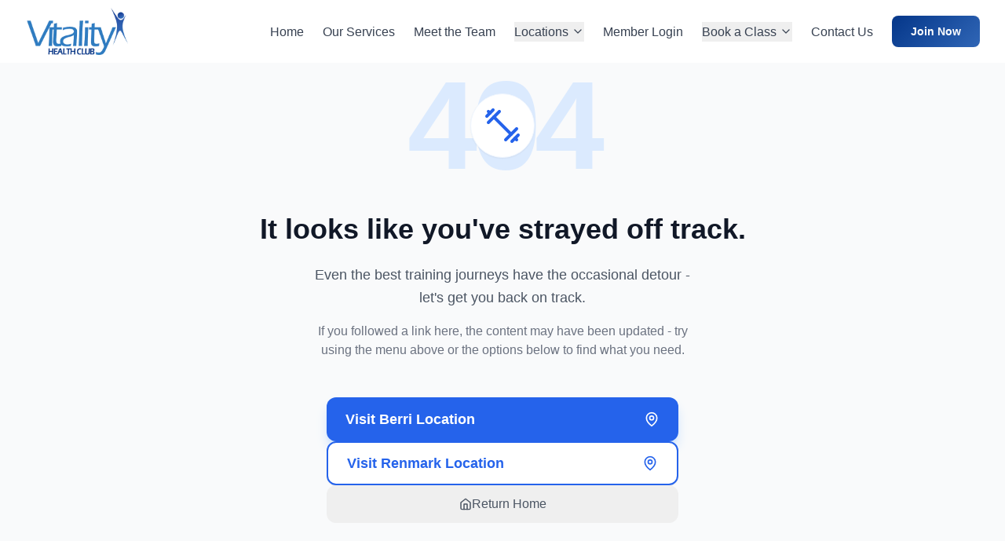

--- FILE ---
content_type: application/x-javascript
request_url: https://vitalityhealthclub.com.au/assets/index-40c1ffb8.js
body_size: 161951
content:
function rb(e,t){for(var n=0;n<t.length;n++){const r=t[n];if(typeof r!="string"&&!Array.isArray(r)){for(const s in r)if(s!=="default"&&!(s in e)){const o=Object.getOwnPropertyDescriptor(r,s);o&&Object.defineProperty(e,s,o.get?o:{enumerable:!0,get:()=>r[s]})}}}return Object.freeze(Object.defineProperty(e,Symbol.toStringTag,{value:"Module"}))}(function(){const t=document.createElement("link").relList;if(t&&t.supports&&t.supports("modulepreload"))return;for(const s of document.querySelectorAll('link[rel="modulepreload"]'))r(s);new MutationObserver(s=>{for(const o of s)if(o.type==="childList")for(const a of o.addedNodes)a.tagName==="LINK"&&a.rel==="modulepreload"&&r(a)}).observe(document,{childList:!0,subtree:!0});function n(s){const o={};return s.integrity&&(o.integrity=s.integrity),s.referrerPolicy&&(o.referrerPolicy=s.referrerPolicy),s.crossOrigin==="use-credentials"?o.credentials="include":s.crossOrigin==="anonymous"?o.credentials="omit":o.credentials="same-origin",o}function r(s){if(s.ep)return;s.ep=!0;const o=n(s);fetch(s.href,o)}})();function gs(e){return e&&e.__esModule&&Object.prototype.hasOwnProperty.call(e,"default")?e.default:e}var qp={exports:{}},Ma={},Yp={exports:{}},Q={};/**
 * @license React
 * react.production.min.js
 *
 * Copyright (c) Facebook, Inc. and its affiliates.
 *
 * This source code is licensed under the MIT license found in the
 * LICENSE file in the root directory of this source tree.
 */var _o=Symbol.for("react.element"),sb=Symbol.for("react.portal"),ob=Symbol.for("react.fragment"),ib=Symbol.for("react.strict_mode"),ab=Symbol.for("react.profiler"),lb=Symbol.for("react.provider"),cb=Symbol.for("react.context"),ub=Symbol.for("react.forward_ref"),db=Symbol.for("react.suspense"),fb=Symbol.for("react.memo"),mb=Symbol.for("react.lazy"),Uf=Symbol.iterator;function hb(e){return e===null||typeof e!="object"?null:(e=Uf&&e[Uf]||e["@@iterator"],typeof e=="function"?e:null)}var Xp={isMounted:function(){return!1},enqueueForceUpdate:function(){},enqueueReplaceState:function(){},enqueueSetState:function(){}},Jp=Object.assign,Zp={};function xs(e,t,n){this.props=e,this.context=t,this.refs=Zp,this.updater=n||Xp}xs.prototype.isReactComponent={};xs.prototype.setState=function(e,t){if(typeof e!="object"&&typeof e!="function"&&e!=null)throw Error("setState(...): takes an object of state variables to update or a function which returns an object of state variables.");this.updater.enqueueSetState(this,e,t,"setState")};xs.prototype.forceUpdate=function(e){this.updater.enqueueForceUpdate(this,e,"forceUpdate")};function eg(){}eg.prototype=xs.prototype;function $u(e,t,n){this.props=e,this.context=t,this.refs=Zp,this.updater=n||Xp}var Gu=$u.prototype=new eg;Gu.constructor=$u;Jp(Gu,xs.prototype);Gu.isPureReactComponent=!0;var Wf=Array.isArray,tg=Object.prototype.hasOwnProperty,Ku={current:null},ng={key:!0,ref:!0,__self:!0,__source:!0};function rg(e,t,n){var r,s={},o=null,a=null;if(t!=null)for(r in t.ref!==void 0&&(a=t.ref),t.key!==void 0&&(o=""+t.key),t)tg.call(t,r)&&!ng.hasOwnProperty(r)&&(s[r]=t[r]);var l=arguments.length-2;if(l===1)s.children=n;else if(1<l){for(var c=Array(l),u=0;u<l;u++)c[u]=arguments[u+2];s.children=c}if(e&&e.defaultProps)for(r in l=e.defaultProps,l)s[r]===void 0&&(s[r]=l[r]);return{$$typeof:_o,type:e,key:o,ref:a,props:s,_owner:Ku.current}}function pb(e,t){return{$$typeof:_o,type:e.type,key:t,ref:e.ref,props:e.props,_owner:e._owner}}function Qu(e){return typeof e=="object"&&e!==null&&e.$$typeof===_o}function gb(e){var t={"=":"=0",":":"=2"};return"$"+e.replace(/[=:]/g,function(n){return t[n]})}var $f=/\/+/g;function gl(e,t){return typeof e=="object"&&e!==null&&e.key!=null?gb(""+e.key):t.toString(36)}function ki(e,t,n,r,s){var o=typeof e;(o==="undefined"||o==="boolean")&&(e=null);var a=!1;if(e===null)a=!0;else switch(o){case"string":case"number":a=!0;break;case"object":switch(e.$$typeof){case _o:case sb:a=!0}}if(a)return a=e,s=s(a),e=r===""?"."+gl(a,0):r,Wf(s)?(n="",e!=null&&(n=e.replace($f,"$&/")+"/"),ki(s,t,n,"",function(u){return u})):s!=null&&(Qu(s)&&(s=pb(s,n+(!s.key||a&&a.key===s.key?"":(""+s.key).replace($f,"$&/")+"/")+e)),t.push(s)),1;if(a=0,r=r===""?".":r+":",Wf(e))for(var l=0;l<e.length;l++){o=e[l];var c=r+gl(o,l);a+=ki(o,t,n,c,s)}else if(c=hb(e),typeof c=="function")for(e=c.call(e),l=0;!(o=e.next()).done;)o=o.value,c=r+gl(o,l++),a+=ki(o,t,n,c,s);else if(o==="object")throw t=String(e),Error("Objects are not valid as a React child (found: "+(t==="[object Object]"?"object with keys {"+Object.keys(e).join(", ")+"}":t)+"). If you meant to render a collection of children, use an array instead.");return a}function Xo(e,t,n){if(e==null)return e;var r=[],s=0;return ki(e,r,"","",function(o){return t.call(n,o,s++)}),r}function xb(e){if(e._status===-1){var t=e._result;t=t(),t.then(function(n){(e._status===0||e._status===-1)&&(e._status=1,e._result=n)},function(n){(e._status===0||e._status===-1)&&(e._status=2,e._result=n)}),e._status===-1&&(e._status=0,e._result=t)}if(e._status===1)return e._result.default;throw e._result}var Ke={current:null},Ei={transition:null},yb={ReactCurrentDispatcher:Ke,ReactCurrentBatchConfig:Ei,ReactCurrentOwner:Ku};function sg(){throw Error("act(...) is not supported in production builds of React.")}Q.Children={map:Xo,forEach:function(e,t,n){Xo(e,function(){t.apply(this,arguments)},n)},count:function(e){var t=0;return Xo(e,function(){t++}),t},toArray:function(e){return Xo(e,function(t){return t})||[]},only:function(e){if(!Qu(e))throw Error("React.Children.only expected to receive a single React element child.");return e}};Q.Component=xs;Q.Fragment=ob;Q.Profiler=ab;Q.PureComponent=$u;Q.StrictMode=ib;Q.Suspense=db;Q.__SECRET_INTERNALS_DO_NOT_USE_OR_YOU_WILL_BE_FIRED=yb;Q.act=sg;Q.cloneElement=function(e,t,n){if(e==null)throw Error("React.cloneElement(...): The argument must be a React element, but you passed "+e+".");var r=Jp({},e.props),s=e.key,o=e.ref,a=e._owner;if(t!=null){if(t.ref!==void 0&&(o=t.ref,a=Ku.current),t.key!==void 0&&(s=""+t.key),e.type&&e.type.defaultProps)var l=e.type.defaultProps;for(c in t)tg.call(t,c)&&!ng.hasOwnProperty(c)&&(r[c]=t[c]===void 0&&l!==void 0?l[c]:t[c])}var c=arguments.length-2;if(c===1)r.children=n;else if(1<c){l=Array(c);for(var u=0;u<c;u++)l[u]=arguments[u+2];r.children=l}return{$$typeof:_o,type:e.type,key:s,ref:o,props:r,_owner:a}};Q.createContext=function(e){return e={$$typeof:cb,_currentValue:e,_currentValue2:e,_threadCount:0,Provider:null,Consumer:null,_defaultValue:null,_globalName:null},e.Provider={$$typeof:lb,_context:e},e.Consumer=e};Q.createElement=rg;Q.createFactory=function(e){var t=rg.bind(null,e);return t.type=e,t};Q.createRef=function(){return{current:null}};Q.forwardRef=function(e){return{$$typeof:ub,render:e}};Q.isValidElement=Qu;Q.lazy=function(e){return{$$typeof:mb,_payload:{_status:-1,_result:e},_init:xb}};Q.memo=function(e,t){return{$$typeof:fb,type:e,compare:t===void 0?null:t}};Q.startTransition=function(e){var t=Ei.transition;Ei.transition={};try{e()}finally{Ei.transition=t}};Q.unstable_act=sg;Q.useCallback=function(e,t){return Ke.current.useCallback(e,t)};Q.useContext=function(e){return Ke.current.useContext(e)};Q.useDebugValue=function(){};Q.useDeferredValue=function(e){return Ke.current.useDeferredValue(e)};Q.useEffect=function(e,t){return Ke.current.useEffect(e,t)};Q.useId=function(){return Ke.current.useId()};Q.useImperativeHandle=function(e,t,n){return Ke.current.useImperativeHandle(e,t,n)};Q.useInsertionEffect=function(e,t){return Ke.current.useInsertionEffect(e,t)};Q.useLayoutEffect=function(e,t){return Ke.current.useLayoutEffect(e,t)};Q.useMemo=function(e,t){return Ke.current.useMemo(e,t)};Q.useReducer=function(e,t,n){return Ke.current.useReducer(e,t,n)};Q.useRef=function(e){return Ke.current.useRef(e)};Q.useState=function(e){return Ke.current.useState(e)};Q.useSyncExternalStore=function(e,t,n){return Ke.current.useSyncExternalStore(e,t,n)};Q.useTransition=function(){return Ke.current.useTransition()};Q.version="18.3.1";Yp.exports=Q;var h=Yp.exports;const pe=gs(h),og=rb({__proto__:null,default:pe},[h]);/**
 * @license React
 * react-jsx-runtime.production.min.js
 *
 * Copyright (c) Facebook, Inc. and its affiliates.
 *
 * This source code is licensed under the MIT license found in the
 * LICENSE file in the root directory of this source tree.
 */var vb=h,wb=Symbol.for("react.element"),bb=Symbol.for("react.fragment"),jb=Object.prototype.hasOwnProperty,Nb=vb.__SECRET_INTERNALS_DO_NOT_USE_OR_YOU_WILL_BE_FIRED.ReactCurrentOwner,Cb={key:!0,ref:!0,__self:!0,__source:!0};function ig(e,t,n){var r,s={},o=null,a=null;n!==void 0&&(o=""+n),t.key!==void 0&&(o=""+t.key),t.ref!==void 0&&(a=t.ref);for(r in t)jb.call(t,r)&&!Cb.hasOwnProperty(r)&&(s[r]=t[r]);if(e&&e.defaultProps)for(r in t=e.defaultProps,t)s[r]===void 0&&(s[r]=t[r]);return{$$typeof:wb,type:e,key:o,ref:a,props:s,_owner:Nb.current}}Ma.Fragment=bb;Ma.jsx=ig;Ma.jsxs=ig;qp.exports=Ma;var i=qp.exports,yc={},ag={exports:{}},dt={},lg={exports:{}},cg={};/**
 * @license React
 * scheduler.production.min.js
 *
 * Copyright (c) Facebook, Inc. and its affiliates.
 *
 * This source code is licensed under the MIT license found in the
 * LICENSE file in the root directory of this source tree.
 */(function(e){function t(E,T){var I=E.length;E.push(T);e:for(;0<I;){var _=I-1>>>1,U=E[_];if(0<s(U,T))E[_]=T,E[I]=U,I=_;else break e}}function n(E){return E.length===0?null:E[0]}function r(E){if(E.length===0)return null;var T=E[0],I=E.pop();if(I!==T){E[0]=I;e:for(var _=0,U=E.length,Z=U>>>1;_<Z;){var Ne=2*(_+1)-1,jt=E[Ne],ye=Ne+1,Re=E[ye];if(0>s(jt,I))ye<U&&0>s(Re,jt)?(E[_]=Re,E[ye]=I,_=ye):(E[_]=jt,E[Ne]=I,_=Ne);else if(ye<U&&0>s(Re,I))E[_]=Re,E[ye]=I,_=ye;else break e}}return T}function s(E,T){var I=E.sortIndex-T.sortIndex;return I!==0?I:E.id-T.id}if(typeof performance=="object"&&typeof performance.now=="function"){var o=performance;e.unstable_now=function(){return o.now()}}else{var a=Date,l=a.now();e.unstable_now=function(){return a.now()-l}}var c=[],u=[],f=1,d=null,m=3,p=!1,w=!1,x=!1,b=typeof setTimeout=="function"?setTimeout:null,y=typeof clearTimeout=="function"?clearTimeout:null,g=typeof setImmediate<"u"?setImmediate:null;typeof navigator<"u"&&navigator.scheduling!==void 0&&navigator.scheduling.isInputPending!==void 0&&navigator.scheduling.isInputPending.bind(navigator.scheduling);function v(E){for(var T=n(u);T!==null;){if(T.callback===null)r(u);else if(T.startTime<=E)r(u),T.sortIndex=T.expirationTime,t(c,T);else break;T=n(u)}}function j(E){if(x=!1,v(E),!w)if(n(c)!==null)w=!0,V(N);else{var T=n(u);T!==null&&G(j,T.startTime-E)}}function N(E,T){w=!1,x&&(x=!1,y(k),k=-1),p=!0;var I=m;try{for(v(T),d=n(c);d!==null&&(!(d.expirationTime>T)||E&&!B());){var _=d.callback;if(typeof _=="function"){d.callback=null,m=d.priorityLevel;var U=_(d.expirationTime<=T);T=e.unstable_now(),typeof U=="function"?d.callback=U:d===n(c)&&r(c),v(T)}else r(c);d=n(c)}if(d!==null)var Z=!0;else{var Ne=n(u);Ne!==null&&G(j,Ne.startTime-T),Z=!1}return Z}finally{d=null,m=I,p=!1}}var S=!1,C=null,k=-1,R=5,A=-1;function B(){return!(e.unstable_now()-A<R)}function L(){if(C!==null){var E=e.unstable_now();A=E;var T=!0;try{T=C(!0,E)}finally{T?H():(S=!1,C=null)}}else S=!1}var H;if(typeof g=="function")H=function(){g(L)};else if(typeof MessageChannel<"u"){var M=new MessageChannel,K=M.port2;M.port1.onmessage=L,H=function(){K.postMessage(null)}}else H=function(){b(L,0)};function V(E){C=E,S||(S=!0,H())}function G(E,T){k=b(function(){E(e.unstable_now())},T)}e.unstable_IdlePriority=5,e.unstable_ImmediatePriority=1,e.unstable_LowPriority=4,e.unstable_NormalPriority=3,e.unstable_Profiling=null,e.unstable_UserBlockingPriority=2,e.unstable_cancelCallback=function(E){E.callback=null},e.unstable_continueExecution=function(){w||p||(w=!0,V(N))},e.unstable_forceFrameRate=function(E){0>E||125<E?console.error("forceFrameRate takes a positive int between 0 and 125, forcing frame rates higher than 125 fps is not supported"):R=0<E?Math.floor(1e3/E):5},e.unstable_getCurrentPriorityLevel=function(){return m},e.unstable_getFirstCallbackNode=function(){return n(c)},e.unstable_next=function(E){switch(m){case 1:case 2:case 3:var T=3;break;default:T=m}var I=m;m=T;try{return E()}finally{m=I}},e.unstable_pauseExecution=function(){},e.unstable_requestPaint=function(){},e.unstable_runWithPriority=function(E,T){switch(E){case 1:case 2:case 3:case 4:case 5:break;default:E=3}var I=m;m=E;try{return T()}finally{m=I}},e.unstable_scheduleCallback=function(E,T,I){var _=e.unstable_now();switch(typeof I=="object"&&I!==null?(I=I.delay,I=typeof I=="number"&&0<I?_+I:_):I=_,E){case 1:var U=-1;break;case 2:U=250;break;case 5:U=1073741823;break;case 4:U=1e4;break;default:U=5e3}return U=I+U,E={id:f++,callback:T,priorityLevel:E,startTime:I,expirationTime:U,sortIndex:-1},I>_?(E.sortIndex=I,t(u,E),n(c)===null&&E===n(u)&&(x?(y(k),k=-1):x=!0,G(j,I-_))):(E.sortIndex=U,t(c,E),w||p||(w=!0,V(N))),E},e.unstable_shouldYield=B,e.unstable_wrapCallback=function(E){var T=m;return function(){var I=m;m=T;try{return E.apply(this,arguments)}finally{m=I}}}})(cg);lg.exports=cg;var Sb=lg.exports;/**
 * @license React
 * react-dom.production.min.js
 *
 * Copyright (c) Facebook, Inc. and its affiliates.
 *
 * This source code is licensed under the MIT license found in the
 * LICENSE file in the root directory of this source tree.
 */var kb=h,ct=Sb;function P(e){for(var t="https://reactjs.org/docs/error-decoder.html?invariant="+e,n=1;n<arguments.length;n++)t+="&args[]="+encodeURIComponent(arguments[n]);return"Minified React error #"+e+"; visit "+t+" for the full message or use the non-minified dev environment for full errors and additional helpful warnings."}var ug=new Set,oo={};function vr(e,t){os(e,t),os(e+"Capture",t)}function os(e,t){for(oo[e]=t,e=0;e<t.length;e++)ug.add(t[e])}var nn=!(typeof window>"u"||typeof window.document>"u"||typeof window.document.createElement>"u"),vc=Object.prototype.hasOwnProperty,Eb=/^[:A-Z_a-z\u00C0-\u00D6\u00D8-\u00F6\u00F8-\u02FF\u0370-\u037D\u037F-\u1FFF\u200C-\u200D\u2070-\u218F\u2C00-\u2FEF\u3001-\uD7FF\uF900-\uFDCF\uFDF0-\uFFFD][:A-Z_a-z\u00C0-\u00D6\u00D8-\u00F6\u00F8-\u02FF\u0370-\u037D\u037F-\u1FFF\u200C-\u200D\u2070-\u218F\u2C00-\u2FEF\u3001-\uD7FF\uF900-\uFDCF\uFDF0-\uFFFD\-.0-9\u00B7\u0300-\u036F\u203F-\u2040]*$/,Gf={},Kf={};function Tb(e){return vc.call(Kf,e)?!0:vc.call(Gf,e)?!1:Eb.test(e)?Kf[e]=!0:(Gf[e]=!0,!1)}function Pb(e,t,n,r){if(n!==null&&n.type===0)return!1;switch(typeof t){case"function":case"symbol":return!0;case"boolean":return r?!1:n!==null?!n.acceptsBooleans:(e=e.toLowerCase().slice(0,5),e!=="data-"&&e!=="aria-");default:return!1}}function Rb(e,t,n,r){if(t===null||typeof t>"u"||Pb(e,t,n,r))return!0;if(r)return!1;if(n!==null)switch(n.type){case 3:return!t;case 4:return t===!1;case 5:return isNaN(t);case 6:return isNaN(t)||1>t}return!1}function Qe(e,t,n,r,s,o,a){this.acceptsBooleans=t===2||t===3||t===4,this.attributeName=r,this.attributeNamespace=s,this.mustUseProperty=n,this.propertyName=e,this.type=t,this.sanitizeURL=o,this.removeEmptyString=a}var Oe={};"children dangerouslySetInnerHTML defaultValue defaultChecked innerHTML suppressContentEditableWarning suppressHydrationWarning style".split(" ").forEach(function(e){Oe[e]=new Qe(e,0,!1,e,null,!1,!1)});[["acceptCharset","accept-charset"],["className","class"],["htmlFor","for"],["httpEquiv","http-equiv"]].forEach(function(e){var t=e[0];Oe[t]=new Qe(t,1,!1,e[1],null,!1,!1)});["contentEditable","draggable","spellCheck","value"].forEach(function(e){Oe[e]=new Qe(e,2,!1,e.toLowerCase(),null,!1,!1)});["autoReverse","externalResourcesRequired","focusable","preserveAlpha"].forEach(function(e){Oe[e]=new Qe(e,2,!1,e,null,!1,!1)});"allowFullScreen async autoFocus autoPlay controls default defer disabled disablePictureInPicture disableRemotePlayback formNoValidate hidden loop noModule noValidate open playsInline readOnly required reversed scoped seamless itemScope".split(" ").forEach(function(e){Oe[e]=new Qe(e,3,!1,e.toLowerCase(),null,!1,!1)});["checked","multiple","muted","selected"].forEach(function(e){Oe[e]=new Qe(e,3,!0,e,null,!1,!1)});["capture","download"].forEach(function(e){Oe[e]=new Qe(e,4,!1,e,null,!1,!1)});["cols","rows","size","span"].forEach(function(e){Oe[e]=new Qe(e,6,!1,e,null,!1,!1)});["rowSpan","start"].forEach(function(e){Oe[e]=new Qe(e,5,!1,e.toLowerCase(),null,!1,!1)});var qu=/[\-:]([a-z])/g;function Yu(e){return e[1].toUpperCase()}"accent-height alignment-baseline arabic-form baseline-shift cap-height clip-path clip-rule color-interpolation color-interpolation-filters color-profile color-rendering dominant-baseline enable-background fill-opacity fill-rule flood-color flood-opacity font-family font-size font-size-adjust font-stretch font-style font-variant font-weight glyph-name glyph-orientation-horizontal glyph-orientation-vertical horiz-adv-x horiz-origin-x image-rendering letter-spacing lighting-color marker-end marker-mid marker-start overline-position overline-thickness paint-order panose-1 pointer-events rendering-intent shape-rendering stop-color stop-opacity strikethrough-position strikethrough-thickness stroke-dasharray stroke-dashoffset stroke-linecap stroke-linejoin stroke-miterlimit stroke-opacity stroke-width text-anchor text-decoration text-rendering underline-position underline-thickness unicode-bidi unicode-range units-per-em v-alphabetic v-hanging v-ideographic v-mathematical vector-effect vert-adv-y vert-origin-x vert-origin-y word-spacing writing-mode xmlns:xlink x-height".split(" ").forEach(function(e){var t=e.replace(qu,Yu);Oe[t]=new Qe(t,1,!1,e,null,!1,!1)});"xlink:actuate xlink:arcrole xlink:role xlink:show xlink:title xlink:type".split(" ").forEach(function(e){var t=e.replace(qu,Yu);Oe[t]=new Qe(t,1,!1,e,"http://www.w3.org/1999/xlink",!1,!1)});["xml:base","xml:lang","xml:space"].forEach(function(e){var t=e.replace(qu,Yu);Oe[t]=new Qe(t,1,!1,e,"http://www.w3.org/XML/1998/namespace",!1,!1)});["tabIndex","crossOrigin"].forEach(function(e){Oe[e]=new Qe(e,1,!1,e.toLowerCase(),null,!1,!1)});Oe.xlinkHref=new Qe("xlinkHref",1,!1,"xlink:href","http://www.w3.org/1999/xlink",!0,!1);["src","href","action","formAction"].forEach(function(e){Oe[e]=new Qe(e,1,!1,e.toLowerCase(),null,!0,!0)});function Xu(e,t,n,r){var s=Oe.hasOwnProperty(t)?Oe[t]:null;(s!==null?s.type!==0:r||!(2<t.length)||t[0]!=="o"&&t[0]!=="O"||t[1]!=="n"&&t[1]!=="N")&&(Rb(t,n,s,r)&&(n=null),r||s===null?Tb(t)&&(n===null?e.removeAttribute(t):e.setAttribute(t,""+n)):s.mustUseProperty?e[s.propertyName]=n===null?s.type===3?!1:"":n:(t=s.attributeName,r=s.attributeNamespace,n===null?e.removeAttribute(t):(s=s.type,n=s===3||s===4&&n===!0?"":""+n,r?e.setAttributeNS(r,t,n):e.setAttribute(t,n))))}var dn=kb.__SECRET_INTERNALS_DO_NOT_USE_OR_YOU_WILL_BE_FIRED,Jo=Symbol.for("react.element"),Lr=Symbol.for("react.portal"),Ir=Symbol.for("react.fragment"),Ju=Symbol.for("react.strict_mode"),wc=Symbol.for("react.profiler"),dg=Symbol.for("react.provider"),fg=Symbol.for("react.context"),Zu=Symbol.for("react.forward_ref"),bc=Symbol.for("react.suspense"),jc=Symbol.for("react.suspense_list"),ed=Symbol.for("react.memo"),gn=Symbol.for("react.lazy"),mg=Symbol.for("react.offscreen"),Qf=Symbol.iterator;function ks(e){return e===null||typeof e!="object"?null:(e=Qf&&e[Qf]||e["@@iterator"],typeof e=="function"?e:null)}var fe=Object.assign,xl;function Bs(e){if(xl===void 0)try{throw Error()}catch(n){var t=n.stack.trim().match(/\n( *(at )?)/);xl=t&&t[1]||""}return`
`+xl+e}var yl=!1;function vl(e,t){if(!e||yl)return"";yl=!0;var n=Error.prepareStackTrace;Error.prepareStackTrace=void 0;try{if(t)if(t=function(){throw Error()},Object.defineProperty(t.prototype,"props",{set:function(){throw Error()}}),typeof Reflect=="object"&&Reflect.construct){try{Reflect.construct(t,[])}catch(u){var r=u}Reflect.construct(e,[],t)}else{try{t.call()}catch(u){r=u}e.call(t.prototype)}else{try{throw Error()}catch(u){r=u}e()}}catch(u){if(u&&r&&typeof u.stack=="string"){for(var s=u.stack.split(`
`),o=r.stack.split(`
`),a=s.length-1,l=o.length-1;1<=a&&0<=l&&s[a]!==o[l];)l--;for(;1<=a&&0<=l;a--,l--)if(s[a]!==o[l]){if(a!==1||l!==1)do if(a--,l--,0>l||s[a]!==o[l]){var c=`
`+s[a].replace(" at new "," at ");return e.displayName&&c.includes("<anonymous>")&&(c=c.replace("<anonymous>",e.displayName)),c}while(1<=a&&0<=l);break}}}finally{yl=!1,Error.prepareStackTrace=n}return(e=e?e.displayName||e.name:"")?Bs(e):""}function Ab(e){switch(e.tag){case 5:return Bs(e.type);case 16:return Bs("Lazy");case 13:return Bs("Suspense");case 19:return Bs("SuspenseList");case 0:case 2:case 15:return e=vl(e.type,!1),e;case 11:return e=vl(e.type.render,!1),e;case 1:return e=vl(e.type,!0),e;default:return""}}function Nc(e){if(e==null)return null;if(typeof e=="function")return e.displayName||e.name||null;if(typeof e=="string")return e;switch(e){case Ir:return"Fragment";case Lr:return"Portal";case wc:return"Profiler";case Ju:return"StrictMode";case bc:return"Suspense";case jc:return"SuspenseList"}if(typeof e=="object")switch(e.$$typeof){case fg:return(e.displayName||"Context")+".Consumer";case dg:return(e._context.displayName||"Context")+".Provider";case Zu:var t=e.render;return e=e.displayName,e||(e=t.displayName||t.name||"",e=e!==""?"ForwardRef("+e+")":"ForwardRef"),e;case ed:return t=e.displayName||null,t!==null?t:Nc(e.type)||"Memo";case gn:t=e._payload,e=e._init;try{return Nc(e(t))}catch{}}return null}function Mb(e){var t=e.type;switch(e.tag){case 24:return"Cache";case 9:return(t.displayName||"Context")+".Consumer";case 10:return(t._context.displayName||"Context")+".Provider";case 18:return"DehydratedFragment";case 11:return e=t.render,e=e.displayName||e.name||"",t.displayName||(e!==""?"ForwardRef("+e+")":"ForwardRef");case 7:return"Fragment";case 5:return t;case 4:return"Portal";case 3:return"Root";case 6:return"Text";case 16:return Nc(t);case 8:return t===Ju?"StrictMode":"Mode";case 22:return"Offscreen";case 12:return"Profiler";case 21:return"Scope";case 13:return"Suspense";case 19:return"SuspenseList";case 25:return"TracingMarker";case 1:case 0:case 17:case 2:case 14:case 15:if(typeof t=="function")return t.displayName||t.name||null;if(typeof t=="string")return t}return null}function _n(e){switch(typeof e){case"boolean":case"number":case"string":case"undefined":return e;case"object":return e;default:return""}}function hg(e){var t=e.type;return(e=e.nodeName)&&e.toLowerCase()==="input"&&(t==="checkbox"||t==="radio")}function Ob(e){var t=hg(e)?"checked":"value",n=Object.getOwnPropertyDescriptor(e.constructor.prototype,t),r=""+e[t];if(!e.hasOwnProperty(t)&&typeof n<"u"&&typeof n.get=="function"&&typeof n.set=="function"){var s=n.get,o=n.set;return Object.defineProperty(e,t,{configurable:!0,get:function(){return s.call(this)},set:function(a){r=""+a,o.call(this,a)}}),Object.defineProperty(e,t,{enumerable:n.enumerable}),{getValue:function(){return r},setValue:function(a){r=""+a},stopTracking:function(){e._valueTracker=null,delete e[t]}}}}function Zo(e){e._valueTracker||(e._valueTracker=Ob(e))}function pg(e){if(!e)return!1;var t=e._valueTracker;if(!t)return!0;var n=t.getValue(),r="";return e&&(r=hg(e)?e.checked?"true":"false":e.value),e=r,e!==n?(t.setValue(e),!0):!1}function Wi(e){if(e=e||(typeof document<"u"?document:void 0),typeof e>"u")return null;try{return e.activeElement||e.body}catch{return e.body}}function Cc(e,t){var n=t.checked;return fe({},t,{defaultChecked:void 0,defaultValue:void 0,value:void 0,checked:n??e._wrapperState.initialChecked})}function qf(e,t){var n=t.defaultValue==null?"":t.defaultValue,r=t.checked!=null?t.checked:t.defaultChecked;n=_n(t.value!=null?t.value:n),e._wrapperState={initialChecked:r,initialValue:n,controlled:t.type==="checkbox"||t.type==="radio"?t.checked!=null:t.value!=null}}function gg(e,t){t=t.checked,t!=null&&Xu(e,"checked",t,!1)}function Sc(e,t){gg(e,t);var n=_n(t.value),r=t.type;if(n!=null)r==="number"?(n===0&&e.value===""||e.value!=n)&&(e.value=""+n):e.value!==""+n&&(e.value=""+n);else if(r==="submit"||r==="reset"){e.removeAttribute("value");return}t.hasOwnProperty("value")?kc(e,t.type,n):t.hasOwnProperty("defaultValue")&&kc(e,t.type,_n(t.defaultValue)),t.checked==null&&t.defaultChecked!=null&&(e.defaultChecked=!!t.defaultChecked)}function Yf(e,t,n){if(t.hasOwnProperty("value")||t.hasOwnProperty("defaultValue")){var r=t.type;if(!(r!=="submit"&&r!=="reset"||t.value!==void 0&&t.value!==null))return;t=""+e._wrapperState.initialValue,n||t===e.value||(e.value=t),e.defaultValue=t}n=e.name,n!==""&&(e.name=""),e.defaultChecked=!!e._wrapperState.initialChecked,n!==""&&(e.name=n)}function kc(e,t,n){(t!=="number"||Wi(e.ownerDocument)!==e)&&(n==null?e.defaultValue=""+e._wrapperState.initialValue:e.defaultValue!==""+n&&(e.defaultValue=""+n))}var zs=Array.isArray;function Yr(e,t,n,r){if(e=e.options,t){t={};for(var s=0;s<n.length;s++)t["$"+n[s]]=!0;for(n=0;n<e.length;n++)s=t.hasOwnProperty("$"+e[n].value),e[n].selected!==s&&(e[n].selected=s),s&&r&&(e[n].defaultSelected=!0)}else{for(n=""+_n(n),t=null,s=0;s<e.length;s++){if(e[s].value===n){e[s].selected=!0,r&&(e[s].defaultSelected=!0);return}t!==null||e[s].disabled||(t=e[s])}t!==null&&(t.selected=!0)}}function Ec(e,t){if(t.dangerouslySetInnerHTML!=null)throw Error(P(91));return fe({},t,{value:void 0,defaultValue:void 0,children:""+e._wrapperState.initialValue})}function Xf(e,t){var n=t.value;if(n==null){if(n=t.children,t=t.defaultValue,n!=null){if(t!=null)throw Error(P(92));if(zs(n)){if(1<n.length)throw Error(P(93));n=n[0]}t=n}t==null&&(t=""),n=t}e._wrapperState={initialValue:_n(n)}}function xg(e,t){var n=_n(t.value),r=_n(t.defaultValue);n!=null&&(n=""+n,n!==e.value&&(e.value=n),t.defaultValue==null&&e.defaultValue!==n&&(e.defaultValue=n)),r!=null&&(e.defaultValue=""+r)}function Jf(e){var t=e.textContent;t===e._wrapperState.initialValue&&t!==""&&t!==null&&(e.value=t)}function yg(e){switch(e){case"svg":return"http://www.w3.org/2000/svg";case"math":return"http://www.w3.org/1998/Math/MathML";default:return"http://www.w3.org/1999/xhtml"}}function Tc(e,t){return e==null||e==="http://www.w3.org/1999/xhtml"?yg(t):e==="http://www.w3.org/2000/svg"&&t==="foreignObject"?"http://www.w3.org/1999/xhtml":e}var ei,vg=function(e){return typeof MSApp<"u"&&MSApp.execUnsafeLocalFunction?function(t,n,r,s){MSApp.execUnsafeLocalFunction(function(){return e(t,n,r,s)})}:e}(function(e,t){if(e.namespaceURI!=="http://www.w3.org/2000/svg"||"innerHTML"in e)e.innerHTML=t;else{for(ei=ei||document.createElement("div"),ei.innerHTML="<svg>"+t.valueOf().toString()+"</svg>",t=ei.firstChild;e.firstChild;)e.removeChild(e.firstChild);for(;t.firstChild;)e.appendChild(t.firstChild)}});function io(e,t){if(t){var n=e.firstChild;if(n&&n===e.lastChild&&n.nodeType===3){n.nodeValue=t;return}}e.textContent=t}var Gs={animationIterationCount:!0,aspectRatio:!0,borderImageOutset:!0,borderImageSlice:!0,borderImageWidth:!0,boxFlex:!0,boxFlexGroup:!0,boxOrdinalGroup:!0,columnCount:!0,columns:!0,flex:!0,flexGrow:!0,flexPositive:!0,flexShrink:!0,flexNegative:!0,flexOrder:!0,gridArea:!0,gridRow:!0,gridRowEnd:!0,gridRowSpan:!0,gridRowStart:!0,gridColumn:!0,gridColumnEnd:!0,gridColumnSpan:!0,gridColumnStart:!0,fontWeight:!0,lineClamp:!0,lineHeight:!0,opacity:!0,order:!0,orphans:!0,tabSize:!0,widows:!0,zIndex:!0,zoom:!0,fillOpacity:!0,floodOpacity:!0,stopOpacity:!0,strokeDasharray:!0,strokeDashoffset:!0,strokeMiterlimit:!0,strokeOpacity:!0,strokeWidth:!0},Lb=["Webkit","ms","Moz","O"];Object.keys(Gs).forEach(function(e){Lb.forEach(function(t){t=t+e.charAt(0).toUpperCase()+e.substring(1),Gs[t]=Gs[e]})});function wg(e,t,n){return t==null||typeof t=="boolean"||t===""?"":n||typeof t!="number"||t===0||Gs.hasOwnProperty(e)&&Gs[e]?(""+t).trim():t+"px"}function bg(e,t){e=e.style;for(var n in t)if(t.hasOwnProperty(n)){var r=n.indexOf("--")===0,s=wg(n,t[n],r);n==="float"&&(n="cssFloat"),r?e.setProperty(n,s):e[n]=s}}var Ib=fe({menuitem:!0},{area:!0,base:!0,br:!0,col:!0,embed:!0,hr:!0,img:!0,input:!0,keygen:!0,link:!0,meta:!0,param:!0,source:!0,track:!0,wbr:!0});function Pc(e,t){if(t){if(Ib[e]&&(t.children!=null||t.dangerouslySetInnerHTML!=null))throw Error(P(137,e));if(t.dangerouslySetInnerHTML!=null){if(t.children!=null)throw Error(P(60));if(typeof t.dangerouslySetInnerHTML!="object"||!("__html"in t.dangerouslySetInnerHTML))throw Error(P(61))}if(t.style!=null&&typeof t.style!="object")throw Error(P(62))}}function Rc(e,t){if(e.indexOf("-")===-1)return typeof t.is=="string";switch(e){case"annotation-xml":case"color-profile":case"font-face":case"font-face-src":case"font-face-uri":case"font-face-format":case"font-face-name":case"missing-glyph":return!1;default:return!0}}var Ac=null;function td(e){return e=e.target||e.srcElement||window,e.correspondingUseElement&&(e=e.correspondingUseElement),e.nodeType===3?e.parentNode:e}var Mc=null,Xr=null,Jr=null;function Zf(e){if(e=Fo(e)){if(typeof Mc!="function")throw Error(P(280));var t=e.stateNode;t&&(t=Da(t),Mc(e.stateNode,e.type,t))}}function jg(e){Xr?Jr?Jr.push(e):Jr=[e]:Xr=e}function Ng(){if(Xr){var e=Xr,t=Jr;if(Jr=Xr=null,Zf(e),t)for(e=0;e<t.length;e++)Zf(t[e])}}function Cg(e,t){return e(t)}function Sg(){}var wl=!1;function kg(e,t,n){if(wl)return e(t,n);wl=!0;try{return Cg(e,t,n)}finally{wl=!1,(Xr!==null||Jr!==null)&&(Sg(),Ng())}}function ao(e,t){var n=e.stateNode;if(n===null)return null;var r=Da(n);if(r===null)return null;n=r[t];e:switch(t){case"onClick":case"onClickCapture":case"onDoubleClick":case"onDoubleClickCapture":case"onMouseDown":case"onMouseDownCapture":case"onMouseMove":case"onMouseMoveCapture":case"onMouseUp":case"onMouseUpCapture":case"onMouseEnter":(r=!r.disabled)||(e=e.type,r=!(e==="button"||e==="input"||e==="select"||e==="textarea")),e=!r;break e;default:e=!1}if(e)return null;if(n&&typeof n!="function")throw Error(P(231,t,typeof n));return n}var Oc=!1;if(nn)try{var Es={};Object.defineProperty(Es,"passive",{get:function(){Oc=!0}}),window.addEventListener("test",Es,Es),window.removeEventListener("test",Es,Es)}catch{Oc=!1}function _b(e,t,n,r,s,o,a,l,c){var u=Array.prototype.slice.call(arguments,3);try{t.apply(n,u)}catch(f){this.onError(f)}}var Ks=!1,$i=null,Gi=!1,Lc=null,Db={onError:function(e){Ks=!0,$i=e}};function Vb(e,t,n,r,s,o,a,l,c){Ks=!1,$i=null,_b.apply(Db,arguments)}function Fb(e,t,n,r,s,o,a,l,c){if(Vb.apply(this,arguments),Ks){if(Ks){var u=$i;Ks=!1,$i=null}else throw Error(P(198));Gi||(Gi=!0,Lc=u)}}function wr(e){var t=e,n=e;if(e.alternate)for(;t.return;)t=t.return;else{e=t;do t=e,t.flags&4098&&(n=t.return),e=t.return;while(e)}return t.tag===3?n:null}function Eg(e){if(e.tag===13){var t=e.memoizedState;if(t===null&&(e=e.alternate,e!==null&&(t=e.memoizedState)),t!==null)return t.dehydrated}return null}function em(e){if(wr(e)!==e)throw Error(P(188))}function Bb(e){var t=e.alternate;if(!t){if(t=wr(e),t===null)throw Error(P(188));return t!==e?null:e}for(var n=e,r=t;;){var s=n.return;if(s===null)break;var o=s.alternate;if(o===null){if(r=s.return,r!==null){n=r;continue}break}if(s.child===o.child){for(o=s.child;o;){if(o===n)return em(s),e;if(o===r)return em(s),t;o=o.sibling}throw Error(P(188))}if(n.return!==r.return)n=s,r=o;else{for(var a=!1,l=s.child;l;){if(l===n){a=!0,n=s,r=o;break}if(l===r){a=!0,r=s,n=o;break}l=l.sibling}if(!a){for(l=o.child;l;){if(l===n){a=!0,n=o,r=s;break}if(l===r){a=!0,r=o,n=s;break}l=l.sibling}if(!a)throw Error(P(189))}}if(n.alternate!==r)throw Error(P(190))}if(n.tag!==3)throw Error(P(188));return n.stateNode.current===n?e:t}function Tg(e){return e=Bb(e),e!==null?Pg(e):null}function Pg(e){if(e.tag===5||e.tag===6)return e;for(e=e.child;e!==null;){var t=Pg(e);if(t!==null)return t;e=e.sibling}return null}var Rg=ct.unstable_scheduleCallback,tm=ct.unstable_cancelCallback,zb=ct.unstable_shouldYield,Hb=ct.unstable_requestPaint,ve=ct.unstable_now,Ub=ct.unstable_getCurrentPriorityLevel,nd=ct.unstable_ImmediatePriority,Ag=ct.unstable_UserBlockingPriority,Ki=ct.unstable_NormalPriority,Wb=ct.unstable_LowPriority,Mg=ct.unstable_IdlePriority,Oa=null,Bt=null;function $b(e){if(Bt&&typeof Bt.onCommitFiberRoot=="function")try{Bt.onCommitFiberRoot(Oa,e,void 0,(e.current.flags&128)===128)}catch{}}var Pt=Math.clz32?Math.clz32:Qb,Gb=Math.log,Kb=Math.LN2;function Qb(e){return e>>>=0,e===0?32:31-(Gb(e)/Kb|0)|0}var ti=64,ni=4194304;function Hs(e){switch(e&-e){case 1:return 1;case 2:return 2;case 4:return 4;case 8:return 8;case 16:return 16;case 32:return 32;case 64:case 128:case 256:case 512:case 1024:case 2048:case 4096:case 8192:case 16384:case 32768:case 65536:case 131072:case 262144:case 524288:case 1048576:case 2097152:return e&4194240;case 4194304:case 8388608:case 16777216:case 33554432:case 67108864:return e&130023424;case 134217728:return 134217728;case 268435456:return 268435456;case 536870912:return 536870912;case 1073741824:return 1073741824;default:return e}}function Qi(e,t){var n=e.pendingLanes;if(n===0)return 0;var r=0,s=e.suspendedLanes,o=e.pingedLanes,a=n&268435455;if(a!==0){var l=a&~s;l!==0?r=Hs(l):(o&=a,o!==0&&(r=Hs(o)))}else a=n&~s,a!==0?r=Hs(a):o!==0&&(r=Hs(o));if(r===0)return 0;if(t!==0&&t!==r&&!(t&s)&&(s=r&-r,o=t&-t,s>=o||s===16&&(o&4194240)!==0))return t;if(r&4&&(r|=n&16),t=e.entangledLanes,t!==0)for(e=e.entanglements,t&=r;0<t;)n=31-Pt(t),s=1<<n,r|=e[n],t&=~s;return r}function qb(e,t){switch(e){case 1:case 2:case 4:return t+250;case 8:case 16:case 32:case 64:case 128:case 256:case 512:case 1024:case 2048:case 4096:case 8192:case 16384:case 32768:case 65536:case 131072:case 262144:case 524288:case 1048576:case 2097152:return t+5e3;case 4194304:case 8388608:case 16777216:case 33554432:case 67108864:return-1;case 134217728:case 268435456:case 536870912:case 1073741824:return-1;default:return-1}}function Yb(e,t){for(var n=e.suspendedLanes,r=e.pingedLanes,s=e.expirationTimes,o=e.pendingLanes;0<o;){var a=31-Pt(o),l=1<<a,c=s[a];c===-1?(!(l&n)||l&r)&&(s[a]=qb(l,t)):c<=t&&(e.expiredLanes|=l),o&=~l}}function Ic(e){return e=e.pendingLanes&-1073741825,e!==0?e:e&1073741824?1073741824:0}function Og(){var e=ti;return ti<<=1,!(ti&4194240)&&(ti=64),e}function bl(e){for(var t=[],n=0;31>n;n++)t.push(e);return t}function Do(e,t,n){e.pendingLanes|=t,t!==536870912&&(e.suspendedLanes=0,e.pingedLanes=0),e=e.eventTimes,t=31-Pt(t),e[t]=n}function Xb(e,t){var n=e.pendingLanes&~t;e.pendingLanes=t,e.suspendedLanes=0,e.pingedLanes=0,e.expiredLanes&=t,e.mutableReadLanes&=t,e.entangledLanes&=t,t=e.entanglements;var r=e.eventTimes;for(e=e.expirationTimes;0<n;){var s=31-Pt(n),o=1<<s;t[s]=0,r[s]=-1,e[s]=-1,n&=~o}}function rd(e,t){var n=e.entangledLanes|=t;for(e=e.entanglements;n;){var r=31-Pt(n),s=1<<r;s&t|e[r]&t&&(e[r]|=t),n&=~s}}var ee=0;function Lg(e){return e&=-e,1<e?4<e?e&268435455?16:536870912:4:1}var Ig,sd,_g,Dg,Vg,_c=!1,ri=[],Cn=null,Sn=null,kn=null,lo=new Map,co=new Map,vn=[],Jb="mousedown mouseup touchcancel touchend touchstart auxclick dblclick pointercancel pointerdown pointerup dragend dragstart drop compositionend compositionstart keydown keypress keyup input textInput copy cut paste click change contextmenu reset submit".split(" ");function nm(e,t){switch(e){case"focusin":case"focusout":Cn=null;break;case"dragenter":case"dragleave":Sn=null;break;case"mouseover":case"mouseout":kn=null;break;case"pointerover":case"pointerout":lo.delete(t.pointerId);break;case"gotpointercapture":case"lostpointercapture":co.delete(t.pointerId)}}function Ts(e,t,n,r,s,o){return e===null||e.nativeEvent!==o?(e={blockedOn:t,domEventName:n,eventSystemFlags:r,nativeEvent:o,targetContainers:[s]},t!==null&&(t=Fo(t),t!==null&&sd(t)),e):(e.eventSystemFlags|=r,t=e.targetContainers,s!==null&&t.indexOf(s)===-1&&t.push(s),e)}function Zb(e,t,n,r,s){switch(t){case"focusin":return Cn=Ts(Cn,e,t,n,r,s),!0;case"dragenter":return Sn=Ts(Sn,e,t,n,r,s),!0;case"mouseover":return kn=Ts(kn,e,t,n,r,s),!0;case"pointerover":var o=s.pointerId;return lo.set(o,Ts(lo.get(o)||null,e,t,n,r,s)),!0;case"gotpointercapture":return o=s.pointerId,co.set(o,Ts(co.get(o)||null,e,t,n,r,s)),!0}return!1}function Fg(e){var t=rr(e.target);if(t!==null){var n=wr(t);if(n!==null){if(t=n.tag,t===13){if(t=Eg(n),t!==null){e.blockedOn=t,Vg(e.priority,function(){_g(n)});return}}else if(t===3&&n.stateNode.current.memoizedState.isDehydrated){e.blockedOn=n.tag===3?n.stateNode.containerInfo:null;return}}}e.blockedOn=null}function Ti(e){if(e.blockedOn!==null)return!1;for(var t=e.targetContainers;0<t.length;){var n=Dc(e.domEventName,e.eventSystemFlags,t[0],e.nativeEvent);if(n===null){n=e.nativeEvent;var r=new n.constructor(n.type,n);Ac=r,n.target.dispatchEvent(r),Ac=null}else return t=Fo(n),t!==null&&sd(t),e.blockedOn=n,!1;t.shift()}return!0}function rm(e,t,n){Ti(e)&&n.delete(t)}function e1(){_c=!1,Cn!==null&&Ti(Cn)&&(Cn=null),Sn!==null&&Ti(Sn)&&(Sn=null),kn!==null&&Ti(kn)&&(kn=null),lo.forEach(rm),co.forEach(rm)}function Ps(e,t){e.blockedOn===t&&(e.blockedOn=null,_c||(_c=!0,ct.unstable_scheduleCallback(ct.unstable_NormalPriority,e1)))}function uo(e){function t(s){return Ps(s,e)}if(0<ri.length){Ps(ri[0],e);for(var n=1;n<ri.length;n++){var r=ri[n];r.blockedOn===e&&(r.blockedOn=null)}}for(Cn!==null&&Ps(Cn,e),Sn!==null&&Ps(Sn,e),kn!==null&&Ps(kn,e),lo.forEach(t),co.forEach(t),n=0;n<vn.length;n++)r=vn[n],r.blockedOn===e&&(r.blockedOn=null);for(;0<vn.length&&(n=vn[0],n.blockedOn===null);)Fg(n),n.blockedOn===null&&vn.shift()}var Zr=dn.ReactCurrentBatchConfig,qi=!0;function t1(e,t,n,r){var s=ee,o=Zr.transition;Zr.transition=null;try{ee=1,od(e,t,n,r)}finally{ee=s,Zr.transition=o}}function n1(e,t,n,r){var s=ee,o=Zr.transition;Zr.transition=null;try{ee=4,od(e,t,n,r)}finally{ee=s,Zr.transition=o}}function od(e,t,n,r){if(qi){var s=Dc(e,t,n,r);if(s===null)Al(e,t,r,Yi,n),nm(e,r);else if(Zb(s,e,t,n,r))r.stopPropagation();else if(nm(e,r),t&4&&-1<Jb.indexOf(e)){for(;s!==null;){var o=Fo(s);if(o!==null&&Ig(o),o=Dc(e,t,n,r),o===null&&Al(e,t,r,Yi,n),o===s)break;s=o}s!==null&&r.stopPropagation()}else Al(e,t,r,null,n)}}var Yi=null;function Dc(e,t,n,r){if(Yi=null,e=td(r),e=rr(e),e!==null)if(t=wr(e),t===null)e=null;else if(n=t.tag,n===13){if(e=Eg(t),e!==null)return e;e=null}else if(n===3){if(t.stateNode.current.memoizedState.isDehydrated)return t.tag===3?t.stateNode.containerInfo:null;e=null}else t!==e&&(e=null);return Yi=e,null}function Bg(e){switch(e){case"cancel":case"click":case"close":case"contextmenu":case"copy":case"cut":case"auxclick":case"dblclick":case"dragend":case"dragstart":case"drop":case"focusin":case"focusout":case"input":case"invalid":case"keydown":case"keypress":case"keyup":case"mousedown":case"mouseup":case"paste":case"pause":case"play":case"pointercancel":case"pointerdown":case"pointerup":case"ratechange":case"reset":case"resize":case"seeked":case"submit":case"touchcancel":case"touchend":case"touchstart":case"volumechange":case"change":case"selectionchange":case"textInput":case"compositionstart":case"compositionend":case"compositionupdate":case"beforeblur":case"afterblur":case"beforeinput":case"blur":case"fullscreenchange":case"focus":case"hashchange":case"popstate":case"select":case"selectstart":return 1;case"drag":case"dragenter":case"dragexit":case"dragleave":case"dragover":case"mousemove":case"mouseout":case"mouseover":case"pointermove":case"pointerout":case"pointerover":case"scroll":case"toggle":case"touchmove":case"wheel":case"mouseenter":case"mouseleave":case"pointerenter":case"pointerleave":return 4;case"message":switch(Ub()){case nd:return 1;case Ag:return 4;case Ki:case Wb:return 16;case Mg:return 536870912;default:return 16}default:return 16}}var bn=null,id=null,Pi=null;function zg(){if(Pi)return Pi;var e,t=id,n=t.length,r,s="value"in bn?bn.value:bn.textContent,o=s.length;for(e=0;e<n&&t[e]===s[e];e++);var a=n-e;for(r=1;r<=a&&t[n-r]===s[o-r];r++);return Pi=s.slice(e,1<r?1-r:void 0)}function Ri(e){var t=e.keyCode;return"charCode"in e?(e=e.charCode,e===0&&t===13&&(e=13)):e=t,e===10&&(e=13),32<=e||e===13?e:0}function si(){return!0}function sm(){return!1}function ft(e){function t(n,r,s,o,a){this._reactName=n,this._targetInst=s,this.type=r,this.nativeEvent=o,this.target=a,this.currentTarget=null;for(var l in e)e.hasOwnProperty(l)&&(n=e[l],this[l]=n?n(o):o[l]);return this.isDefaultPrevented=(o.defaultPrevented!=null?o.defaultPrevented:o.returnValue===!1)?si:sm,this.isPropagationStopped=sm,this}return fe(t.prototype,{preventDefault:function(){this.defaultPrevented=!0;var n=this.nativeEvent;n&&(n.preventDefault?n.preventDefault():typeof n.returnValue!="unknown"&&(n.returnValue=!1),this.isDefaultPrevented=si)},stopPropagation:function(){var n=this.nativeEvent;n&&(n.stopPropagation?n.stopPropagation():typeof n.cancelBubble!="unknown"&&(n.cancelBubble=!0),this.isPropagationStopped=si)},persist:function(){},isPersistent:si}),t}var ys={eventPhase:0,bubbles:0,cancelable:0,timeStamp:function(e){return e.timeStamp||Date.now()},defaultPrevented:0,isTrusted:0},ad=ft(ys),Vo=fe({},ys,{view:0,detail:0}),r1=ft(Vo),jl,Nl,Rs,La=fe({},Vo,{screenX:0,screenY:0,clientX:0,clientY:0,pageX:0,pageY:0,ctrlKey:0,shiftKey:0,altKey:0,metaKey:0,getModifierState:ld,button:0,buttons:0,relatedTarget:function(e){return e.relatedTarget===void 0?e.fromElement===e.srcElement?e.toElement:e.fromElement:e.relatedTarget},movementX:function(e){return"movementX"in e?e.movementX:(e!==Rs&&(Rs&&e.type==="mousemove"?(jl=e.screenX-Rs.screenX,Nl=e.screenY-Rs.screenY):Nl=jl=0,Rs=e),jl)},movementY:function(e){return"movementY"in e?e.movementY:Nl}}),om=ft(La),s1=fe({},La,{dataTransfer:0}),o1=ft(s1),i1=fe({},Vo,{relatedTarget:0}),Cl=ft(i1),a1=fe({},ys,{animationName:0,elapsedTime:0,pseudoElement:0}),l1=ft(a1),c1=fe({},ys,{clipboardData:function(e){return"clipboardData"in e?e.clipboardData:window.clipboardData}}),u1=ft(c1),d1=fe({},ys,{data:0}),im=ft(d1),f1={Esc:"Escape",Spacebar:" ",Left:"ArrowLeft",Up:"ArrowUp",Right:"ArrowRight",Down:"ArrowDown",Del:"Delete",Win:"OS",Menu:"ContextMenu",Apps:"ContextMenu",Scroll:"ScrollLock",MozPrintableKey:"Unidentified"},m1={8:"Backspace",9:"Tab",12:"Clear",13:"Enter",16:"Shift",17:"Control",18:"Alt",19:"Pause",20:"CapsLock",27:"Escape",32:" ",33:"PageUp",34:"PageDown",35:"End",36:"Home",37:"ArrowLeft",38:"ArrowUp",39:"ArrowRight",40:"ArrowDown",45:"Insert",46:"Delete",112:"F1",113:"F2",114:"F3",115:"F4",116:"F5",117:"F6",118:"F7",119:"F8",120:"F9",121:"F10",122:"F11",123:"F12",144:"NumLock",145:"ScrollLock",224:"Meta"},h1={Alt:"altKey",Control:"ctrlKey",Meta:"metaKey",Shift:"shiftKey"};function p1(e){var t=this.nativeEvent;return t.getModifierState?t.getModifierState(e):(e=h1[e])?!!t[e]:!1}function ld(){return p1}var g1=fe({},Vo,{key:function(e){if(e.key){var t=f1[e.key]||e.key;if(t!=="Unidentified")return t}return e.type==="keypress"?(e=Ri(e),e===13?"Enter":String.fromCharCode(e)):e.type==="keydown"||e.type==="keyup"?m1[e.keyCode]||"Unidentified":""},code:0,location:0,ctrlKey:0,shiftKey:0,altKey:0,metaKey:0,repeat:0,locale:0,getModifierState:ld,charCode:function(e){return e.type==="keypress"?Ri(e):0},keyCode:function(e){return e.type==="keydown"||e.type==="keyup"?e.keyCode:0},which:function(e){return e.type==="keypress"?Ri(e):e.type==="keydown"||e.type==="keyup"?e.keyCode:0}}),x1=ft(g1),y1=fe({},La,{pointerId:0,width:0,height:0,pressure:0,tangentialPressure:0,tiltX:0,tiltY:0,twist:0,pointerType:0,isPrimary:0}),am=ft(y1),v1=fe({},Vo,{touches:0,targetTouches:0,changedTouches:0,altKey:0,metaKey:0,ctrlKey:0,shiftKey:0,getModifierState:ld}),w1=ft(v1),b1=fe({},ys,{propertyName:0,elapsedTime:0,pseudoElement:0}),j1=ft(b1),N1=fe({},La,{deltaX:function(e){return"deltaX"in e?e.deltaX:"wheelDeltaX"in e?-e.wheelDeltaX:0},deltaY:function(e){return"deltaY"in e?e.deltaY:"wheelDeltaY"in e?-e.wheelDeltaY:"wheelDelta"in e?-e.wheelDelta:0},deltaZ:0,deltaMode:0}),C1=ft(N1),S1=[9,13,27,32],cd=nn&&"CompositionEvent"in window,Qs=null;nn&&"documentMode"in document&&(Qs=document.documentMode);var k1=nn&&"TextEvent"in window&&!Qs,Hg=nn&&(!cd||Qs&&8<Qs&&11>=Qs),lm=String.fromCharCode(32),cm=!1;function Ug(e,t){switch(e){case"keyup":return S1.indexOf(t.keyCode)!==-1;case"keydown":return t.keyCode!==229;case"keypress":case"mousedown":case"focusout":return!0;default:return!1}}function Wg(e){return e=e.detail,typeof e=="object"&&"data"in e?e.data:null}var _r=!1;function E1(e,t){switch(e){case"compositionend":return Wg(t);case"keypress":return t.which!==32?null:(cm=!0,lm);case"textInput":return e=t.data,e===lm&&cm?null:e;default:return null}}function T1(e,t){if(_r)return e==="compositionend"||!cd&&Ug(e,t)?(e=zg(),Pi=id=bn=null,_r=!1,e):null;switch(e){case"paste":return null;case"keypress":if(!(t.ctrlKey||t.altKey||t.metaKey)||t.ctrlKey&&t.altKey){if(t.char&&1<t.char.length)return t.char;if(t.which)return String.fromCharCode(t.which)}return null;case"compositionend":return Hg&&t.locale!=="ko"?null:t.data;default:return null}}var P1={color:!0,date:!0,datetime:!0,"datetime-local":!0,email:!0,month:!0,number:!0,password:!0,range:!0,search:!0,tel:!0,text:!0,time:!0,url:!0,week:!0};function um(e){var t=e&&e.nodeName&&e.nodeName.toLowerCase();return t==="input"?!!P1[e.type]:t==="textarea"}function $g(e,t,n,r){jg(r),t=Xi(t,"onChange"),0<t.length&&(n=new ad("onChange","change",null,n,r),e.push({event:n,listeners:t}))}var qs=null,fo=null;function R1(e){nx(e,0)}function Ia(e){var t=Fr(e);if(pg(t))return e}function A1(e,t){if(e==="change")return t}var Gg=!1;if(nn){var Sl;if(nn){var kl="oninput"in document;if(!kl){var dm=document.createElement("div");dm.setAttribute("oninput","return;"),kl=typeof dm.oninput=="function"}Sl=kl}else Sl=!1;Gg=Sl&&(!document.documentMode||9<document.documentMode)}function fm(){qs&&(qs.detachEvent("onpropertychange",Kg),fo=qs=null)}function Kg(e){if(e.propertyName==="value"&&Ia(fo)){var t=[];$g(t,fo,e,td(e)),kg(R1,t)}}function M1(e,t,n){e==="focusin"?(fm(),qs=t,fo=n,qs.attachEvent("onpropertychange",Kg)):e==="focusout"&&fm()}function O1(e){if(e==="selectionchange"||e==="keyup"||e==="keydown")return Ia(fo)}function L1(e,t){if(e==="click")return Ia(t)}function I1(e,t){if(e==="input"||e==="change")return Ia(t)}function _1(e,t){return e===t&&(e!==0||1/e===1/t)||e!==e&&t!==t}var At=typeof Object.is=="function"?Object.is:_1;function mo(e,t){if(At(e,t))return!0;if(typeof e!="object"||e===null||typeof t!="object"||t===null)return!1;var n=Object.keys(e),r=Object.keys(t);if(n.length!==r.length)return!1;for(r=0;r<n.length;r++){var s=n[r];if(!vc.call(t,s)||!At(e[s],t[s]))return!1}return!0}function mm(e){for(;e&&e.firstChild;)e=e.firstChild;return e}function hm(e,t){var n=mm(e);e=0;for(var r;n;){if(n.nodeType===3){if(r=e+n.textContent.length,e<=t&&r>=t)return{node:n,offset:t-e};e=r}e:{for(;n;){if(n.nextSibling){n=n.nextSibling;break e}n=n.parentNode}n=void 0}n=mm(n)}}function Qg(e,t){return e&&t?e===t?!0:e&&e.nodeType===3?!1:t&&t.nodeType===3?Qg(e,t.parentNode):"contains"in e?e.contains(t):e.compareDocumentPosition?!!(e.compareDocumentPosition(t)&16):!1:!1}function qg(){for(var e=window,t=Wi();t instanceof e.HTMLIFrameElement;){try{var n=typeof t.contentWindow.location.href=="string"}catch{n=!1}if(n)e=t.contentWindow;else break;t=Wi(e.document)}return t}function ud(e){var t=e&&e.nodeName&&e.nodeName.toLowerCase();return t&&(t==="input"&&(e.type==="text"||e.type==="search"||e.type==="tel"||e.type==="url"||e.type==="password")||t==="textarea"||e.contentEditable==="true")}function D1(e){var t=qg(),n=e.focusedElem,r=e.selectionRange;if(t!==n&&n&&n.ownerDocument&&Qg(n.ownerDocument.documentElement,n)){if(r!==null&&ud(n)){if(t=r.start,e=r.end,e===void 0&&(e=t),"selectionStart"in n)n.selectionStart=t,n.selectionEnd=Math.min(e,n.value.length);else if(e=(t=n.ownerDocument||document)&&t.defaultView||window,e.getSelection){e=e.getSelection();var s=n.textContent.length,o=Math.min(r.start,s);r=r.end===void 0?o:Math.min(r.end,s),!e.extend&&o>r&&(s=r,r=o,o=s),s=hm(n,o);var a=hm(n,r);s&&a&&(e.rangeCount!==1||e.anchorNode!==s.node||e.anchorOffset!==s.offset||e.focusNode!==a.node||e.focusOffset!==a.offset)&&(t=t.createRange(),t.setStart(s.node,s.offset),e.removeAllRanges(),o>r?(e.addRange(t),e.extend(a.node,a.offset)):(t.setEnd(a.node,a.offset),e.addRange(t)))}}for(t=[],e=n;e=e.parentNode;)e.nodeType===1&&t.push({element:e,left:e.scrollLeft,top:e.scrollTop});for(typeof n.focus=="function"&&n.focus(),n=0;n<t.length;n++)e=t[n],e.element.scrollLeft=e.left,e.element.scrollTop=e.top}}var V1=nn&&"documentMode"in document&&11>=document.documentMode,Dr=null,Vc=null,Ys=null,Fc=!1;function pm(e,t,n){var r=n.window===n?n.document:n.nodeType===9?n:n.ownerDocument;Fc||Dr==null||Dr!==Wi(r)||(r=Dr,"selectionStart"in r&&ud(r)?r={start:r.selectionStart,end:r.selectionEnd}:(r=(r.ownerDocument&&r.ownerDocument.defaultView||window).getSelection(),r={anchorNode:r.anchorNode,anchorOffset:r.anchorOffset,focusNode:r.focusNode,focusOffset:r.focusOffset}),Ys&&mo(Ys,r)||(Ys=r,r=Xi(Vc,"onSelect"),0<r.length&&(t=new ad("onSelect","select",null,t,n),e.push({event:t,listeners:r}),t.target=Dr)))}function oi(e,t){var n={};return n[e.toLowerCase()]=t.toLowerCase(),n["Webkit"+e]="webkit"+t,n["Moz"+e]="moz"+t,n}var Vr={animationend:oi("Animation","AnimationEnd"),animationiteration:oi("Animation","AnimationIteration"),animationstart:oi("Animation","AnimationStart"),transitionend:oi("Transition","TransitionEnd")},El={},Yg={};nn&&(Yg=document.createElement("div").style,"AnimationEvent"in window||(delete Vr.animationend.animation,delete Vr.animationiteration.animation,delete Vr.animationstart.animation),"TransitionEvent"in window||delete Vr.transitionend.transition);function _a(e){if(El[e])return El[e];if(!Vr[e])return e;var t=Vr[e],n;for(n in t)if(t.hasOwnProperty(n)&&n in Yg)return El[e]=t[n];return e}var Xg=_a("animationend"),Jg=_a("animationiteration"),Zg=_a("animationstart"),ex=_a("transitionend"),tx=new Map,gm="abort auxClick cancel canPlay canPlayThrough click close contextMenu copy cut drag dragEnd dragEnter dragExit dragLeave dragOver dragStart drop durationChange emptied encrypted ended error gotPointerCapture input invalid keyDown keyPress keyUp load loadedData loadedMetadata loadStart lostPointerCapture mouseDown mouseMove mouseOut mouseOver mouseUp paste pause play playing pointerCancel pointerDown pointerMove pointerOut pointerOver pointerUp progress rateChange reset resize seeked seeking stalled submit suspend timeUpdate touchCancel touchEnd touchStart volumeChange scroll toggle touchMove waiting wheel".split(" ");function $n(e,t){tx.set(e,t),vr(t,[e])}for(var Tl=0;Tl<gm.length;Tl++){var Pl=gm[Tl],F1=Pl.toLowerCase(),B1=Pl[0].toUpperCase()+Pl.slice(1);$n(F1,"on"+B1)}$n(Xg,"onAnimationEnd");$n(Jg,"onAnimationIteration");$n(Zg,"onAnimationStart");$n("dblclick","onDoubleClick");$n("focusin","onFocus");$n("focusout","onBlur");$n(ex,"onTransitionEnd");os("onMouseEnter",["mouseout","mouseover"]);os("onMouseLeave",["mouseout","mouseover"]);os("onPointerEnter",["pointerout","pointerover"]);os("onPointerLeave",["pointerout","pointerover"]);vr("onChange","change click focusin focusout input keydown keyup selectionchange".split(" "));vr("onSelect","focusout contextmenu dragend focusin keydown keyup mousedown mouseup selectionchange".split(" "));vr("onBeforeInput",["compositionend","keypress","textInput","paste"]);vr("onCompositionEnd","compositionend focusout keydown keypress keyup mousedown".split(" "));vr("onCompositionStart","compositionstart focusout keydown keypress keyup mousedown".split(" "));vr("onCompositionUpdate","compositionupdate focusout keydown keypress keyup mousedown".split(" "));var Us="abort canplay canplaythrough durationchange emptied encrypted ended error loadeddata loadedmetadata loadstart pause play playing progress ratechange resize seeked seeking stalled suspend timeupdate volumechange waiting".split(" "),z1=new Set("cancel close invalid load scroll toggle".split(" ").concat(Us));function xm(e,t,n){var r=e.type||"unknown-event";e.currentTarget=n,Fb(r,t,void 0,e),e.currentTarget=null}function nx(e,t){t=(t&4)!==0;for(var n=0;n<e.length;n++){var r=e[n],s=r.event;r=r.listeners;e:{var o=void 0;if(t)for(var a=r.length-1;0<=a;a--){var l=r[a],c=l.instance,u=l.currentTarget;if(l=l.listener,c!==o&&s.isPropagationStopped())break e;xm(s,l,u),o=c}else for(a=0;a<r.length;a++){if(l=r[a],c=l.instance,u=l.currentTarget,l=l.listener,c!==o&&s.isPropagationStopped())break e;xm(s,l,u),o=c}}}if(Gi)throw e=Lc,Gi=!1,Lc=null,e}function se(e,t){var n=t[Wc];n===void 0&&(n=t[Wc]=new Set);var r=e+"__bubble";n.has(r)||(rx(t,e,2,!1),n.add(r))}function Rl(e,t,n){var r=0;t&&(r|=4),rx(n,e,r,t)}var ii="_reactListening"+Math.random().toString(36).slice(2);function ho(e){if(!e[ii]){e[ii]=!0,ug.forEach(function(n){n!=="selectionchange"&&(z1.has(n)||Rl(n,!1,e),Rl(n,!0,e))});var t=e.nodeType===9?e:e.ownerDocument;t===null||t[ii]||(t[ii]=!0,Rl("selectionchange",!1,t))}}function rx(e,t,n,r){switch(Bg(t)){case 1:var s=t1;break;case 4:s=n1;break;default:s=od}n=s.bind(null,t,n,e),s=void 0,!Oc||t!=="touchstart"&&t!=="touchmove"&&t!=="wheel"||(s=!0),r?s!==void 0?e.addEventListener(t,n,{capture:!0,passive:s}):e.addEventListener(t,n,!0):s!==void 0?e.addEventListener(t,n,{passive:s}):e.addEventListener(t,n,!1)}function Al(e,t,n,r,s){var o=r;if(!(t&1)&&!(t&2)&&r!==null)e:for(;;){if(r===null)return;var a=r.tag;if(a===3||a===4){var l=r.stateNode.containerInfo;if(l===s||l.nodeType===8&&l.parentNode===s)break;if(a===4)for(a=r.return;a!==null;){var c=a.tag;if((c===3||c===4)&&(c=a.stateNode.containerInfo,c===s||c.nodeType===8&&c.parentNode===s))return;a=a.return}for(;l!==null;){if(a=rr(l),a===null)return;if(c=a.tag,c===5||c===6){r=o=a;continue e}l=l.parentNode}}r=r.return}kg(function(){var u=o,f=td(n),d=[];e:{var m=tx.get(e);if(m!==void 0){var p=ad,w=e;switch(e){case"keypress":if(Ri(n)===0)break e;case"keydown":case"keyup":p=x1;break;case"focusin":w="focus",p=Cl;break;case"focusout":w="blur",p=Cl;break;case"beforeblur":case"afterblur":p=Cl;break;case"click":if(n.button===2)break e;case"auxclick":case"dblclick":case"mousedown":case"mousemove":case"mouseup":case"mouseout":case"mouseover":case"contextmenu":p=om;break;case"drag":case"dragend":case"dragenter":case"dragexit":case"dragleave":case"dragover":case"dragstart":case"drop":p=o1;break;case"touchcancel":case"touchend":case"touchmove":case"touchstart":p=w1;break;case Xg:case Jg:case Zg:p=l1;break;case ex:p=j1;break;case"scroll":p=r1;break;case"wheel":p=C1;break;case"copy":case"cut":case"paste":p=u1;break;case"gotpointercapture":case"lostpointercapture":case"pointercancel":case"pointerdown":case"pointermove":case"pointerout":case"pointerover":case"pointerup":p=am}var x=(t&4)!==0,b=!x&&e==="scroll",y=x?m!==null?m+"Capture":null:m;x=[];for(var g=u,v;g!==null;){v=g;var j=v.stateNode;if(v.tag===5&&j!==null&&(v=j,y!==null&&(j=ao(g,y),j!=null&&x.push(po(g,j,v)))),b)break;g=g.return}0<x.length&&(m=new p(m,w,null,n,f),d.push({event:m,listeners:x}))}}if(!(t&7)){e:{if(m=e==="mouseover"||e==="pointerover",p=e==="mouseout"||e==="pointerout",m&&n!==Ac&&(w=n.relatedTarget||n.fromElement)&&(rr(w)||w[rn]))break e;if((p||m)&&(m=f.window===f?f:(m=f.ownerDocument)?m.defaultView||m.parentWindow:window,p?(w=n.relatedTarget||n.toElement,p=u,w=w?rr(w):null,w!==null&&(b=wr(w),w!==b||w.tag!==5&&w.tag!==6)&&(w=null)):(p=null,w=u),p!==w)){if(x=om,j="onMouseLeave",y="onMouseEnter",g="mouse",(e==="pointerout"||e==="pointerover")&&(x=am,j="onPointerLeave",y="onPointerEnter",g="pointer"),b=p==null?m:Fr(p),v=w==null?m:Fr(w),m=new x(j,g+"leave",p,n,f),m.target=b,m.relatedTarget=v,j=null,rr(f)===u&&(x=new x(y,g+"enter",w,n,f),x.target=v,x.relatedTarget=b,j=x),b=j,p&&w)t:{for(x=p,y=w,g=0,v=x;v;v=Pr(v))g++;for(v=0,j=y;j;j=Pr(j))v++;for(;0<g-v;)x=Pr(x),g--;for(;0<v-g;)y=Pr(y),v--;for(;g--;){if(x===y||y!==null&&x===y.alternate)break t;x=Pr(x),y=Pr(y)}x=null}else x=null;p!==null&&ym(d,m,p,x,!1),w!==null&&b!==null&&ym(d,b,w,x,!0)}}e:{if(m=u?Fr(u):window,p=m.nodeName&&m.nodeName.toLowerCase(),p==="select"||p==="input"&&m.type==="file")var N=A1;else if(um(m))if(Gg)N=I1;else{N=O1;var S=M1}else(p=m.nodeName)&&p.toLowerCase()==="input"&&(m.type==="checkbox"||m.type==="radio")&&(N=L1);if(N&&(N=N(e,u))){$g(d,N,n,f);break e}S&&S(e,m,u),e==="focusout"&&(S=m._wrapperState)&&S.controlled&&m.type==="number"&&kc(m,"number",m.value)}switch(S=u?Fr(u):window,e){case"focusin":(um(S)||S.contentEditable==="true")&&(Dr=S,Vc=u,Ys=null);break;case"focusout":Ys=Vc=Dr=null;break;case"mousedown":Fc=!0;break;case"contextmenu":case"mouseup":case"dragend":Fc=!1,pm(d,n,f);break;case"selectionchange":if(V1)break;case"keydown":case"keyup":pm(d,n,f)}var C;if(cd)e:{switch(e){case"compositionstart":var k="onCompositionStart";break e;case"compositionend":k="onCompositionEnd";break e;case"compositionupdate":k="onCompositionUpdate";break e}k=void 0}else _r?Ug(e,n)&&(k="onCompositionEnd"):e==="keydown"&&n.keyCode===229&&(k="onCompositionStart");k&&(Hg&&n.locale!=="ko"&&(_r||k!=="onCompositionStart"?k==="onCompositionEnd"&&_r&&(C=zg()):(bn=f,id="value"in bn?bn.value:bn.textContent,_r=!0)),S=Xi(u,k),0<S.length&&(k=new im(k,e,null,n,f),d.push({event:k,listeners:S}),C?k.data=C:(C=Wg(n),C!==null&&(k.data=C)))),(C=k1?E1(e,n):T1(e,n))&&(u=Xi(u,"onBeforeInput"),0<u.length&&(f=new im("onBeforeInput","beforeinput",null,n,f),d.push({event:f,listeners:u}),f.data=C))}nx(d,t)})}function po(e,t,n){return{instance:e,listener:t,currentTarget:n}}function Xi(e,t){for(var n=t+"Capture",r=[];e!==null;){var s=e,o=s.stateNode;s.tag===5&&o!==null&&(s=o,o=ao(e,n),o!=null&&r.unshift(po(e,o,s)),o=ao(e,t),o!=null&&r.push(po(e,o,s))),e=e.return}return r}function Pr(e){if(e===null)return null;do e=e.return;while(e&&e.tag!==5);return e||null}function ym(e,t,n,r,s){for(var o=t._reactName,a=[];n!==null&&n!==r;){var l=n,c=l.alternate,u=l.stateNode;if(c!==null&&c===r)break;l.tag===5&&u!==null&&(l=u,s?(c=ao(n,o),c!=null&&a.unshift(po(n,c,l))):s||(c=ao(n,o),c!=null&&a.push(po(n,c,l)))),n=n.return}a.length!==0&&e.push({event:t,listeners:a})}var H1=/\r\n?/g,U1=/\u0000|\uFFFD/g;function vm(e){return(typeof e=="string"?e:""+e).replace(H1,`
`).replace(U1,"")}function ai(e,t,n){if(t=vm(t),vm(e)!==t&&n)throw Error(P(425))}function Ji(){}var Bc=null,zc=null;function Hc(e,t){return e==="textarea"||e==="noscript"||typeof t.children=="string"||typeof t.children=="number"||typeof t.dangerouslySetInnerHTML=="object"&&t.dangerouslySetInnerHTML!==null&&t.dangerouslySetInnerHTML.__html!=null}var Uc=typeof setTimeout=="function"?setTimeout:void 0,W1=typeof clearTimeout=="function"?clearTimeout:void 0,wm=typeof Promise=="function"?Promise:void 0,$1=typeof queueMicrotask=="function"?queueMicrotask:typeof wm<"u"?function(e){return wm.resolve(null).then(e).catch(G1)}:Uc;function G1(e){setTimeout(function(){throw e})}function Ml(e,t){var n=t,r=0;do{var s=n.nextSibling;if(e.removeChild(n),s&&s.nodeType===8)if(n=s.data,n==="/$"){if(r===0){e.removeChild(s),uo(t);return}r--}else n!=="$"&&n!=="$?"&&n!=="$!"||r++;n=s}while(n);uo(t)}function En(e){for(;e!=null;e=e.nextSibling){var t=e.nodeType;if(t===1||t===3)break;if(t===8){if(t=e.data,t==="$"||t==="$!"||t==="$?")break;if(t==="/$")return null}}return e}function bm(e){e=e.previousSibling;for(var t=0;e;){if(e.nodeType===8){var n=e.data;if(n==="$"||n==="$!"||n==="$?"){if(t===0)return e;t--}else n==="/$"&&t++}e=e.previousSibling}return null}var vs=Math.random().toString(36).slice(2),Vt="__reactFiber$"+vs,go="__reactProps$"+vs,rn="__reactContainer$"+vs,Wc="__reactEvents$"+vs,K1="__reactListeners$"+vs,Q1="__reactHandles$"+vs;function rr(e){var t=e[Vt];if(t)return t;for(var n=e.parentNode;n;){if(t=n[rn]||n[Vt]){if(n=t.alternate,t.child!==null||n!==null&&n.child!==null)for(e=bm(e);e!==null;){if(n=e[Vt])return n;e=bm(e)}return t}e=n,n=e.parentNode}return null}function Fo(e){return e=e[Vt]||e[rn],!e||e.tag!==5&&e.tag!==6&&e.tag!==13&&e.tag!==3?null:e}function Fr(e){if(e.tag===5||e.tag===6)return e.stateNode;throw Error(P(33))}function Da(e){return e[go]||null}var $c=[],Br=-1;function Gn(e){return{current:e}}function oe(e){0>Br||(e.current=$c[Br],$c[Br]=null,Br--)}function te(e,t){Br++,$c[Br]=e.current,e.current=t}var Dn={},Fe=Gn(Dn),et=Gn(!1),fr=Dn;function is(e,t){var n=e.type.contextTypes;if(!n)return Dn;var r=e.stateNode;if(r&&r.__reactInternalMemoizedUnmaskedChildContext===t)return r.__reactInternalMemoizedMaskedChildContext;var s={},o;for(o in n)s[o]=t[o];return r&&(e=e.stateNode,e.__reactInternalMemoizedUnmaskedChildContext=t,e.__reactInternalMemoizedMaskedChildContext=s),s}function tt(e){return e=e.childContextTypes,e!=null}function Zi(){oe(et),oe(Fe)}function jm(e,t,n){if(Fe.current!==Dn)throw Error(P(168));te(Fe,t),te(et,n)}function sx(e,t,n){var r=e.stateNode;if(t=t.childContextTypes,typeof r.getChildContext!="function")return n;r=r.getChildContext();for(var s in r)if(!(s in t))throw Error(P(108,Mb(e)||"Unknown",s));return fe({},n,r)}function ea(e){return e=(e=e.stateNode)&&e.__reactInternalMemoizedMergedChildContext||Dn,fr=Fe.current,te(Fe,e),te(et,et.current),!0}function Nm(e,t,n){var r=e.stateNode;if(!r)throw Error(P(169));n?(e=sx(e,t,fr),r.__reactInternalMemoizedMergedChildContext=e,oe(et),oe(Fe),te(Fe,e)):oe(et),te(et,n)}var qt=null,Va=!1,Ol=!1;function ox(e){qt===null?qt=[e]:qt.push(e)}function q1(e){Va=!0,ox(e)}function Kn(){if(!Ol&&qt!==null){Ol=!0;var e=0,t=ee;try{var n=qt;for(ee=1;e<n.length;e++){var r=n[e];do r=r(!0);while(r!==null)}qt=null,Va=!1}catch(s){throw qt!==null&&(qt=qt.slice(e+1)),Rg(nd,Kn),s}finally{ee=t,Ol=!1}}return null}var zr=[],Hr=0,ta=null,na=0,pt=[],gt=0,mr=null,Yt=1,Xt="";function Jn(e,t){zr[Hr++]=na,zr[Hr++]=ta,ta=e,na=t}function ix(e,t,n){pt[gt++]=Yt,pt[gt++]=Xt,pt[gt++]=mr,mr=e;var r=Yt;e=Xt;var s=32-Pt(r)-1;r&=~(1<<s),n+=1;var o=32-Pt(t)+s;if(30<o){var a=s-s%5;o=(r&(1<<a)-1).toString(32),r>>=a,s-=a,Yt=1<<32-Pt(t)+s|n<<s|r,Xt=o+e}else Yt=1<<o|n<<s|r,Xt=e}function dd(e){e.return!==null&&(Jn(e,1),ix(e,1,0))}function fd(e){for(;e===ta;)ta=zr[--Hr],zr[Hr]=null,na=zr[--Hr],zr[Hr]=null;for(;e===mr;)mr=pt[--gt],pt[gt]=null,Xt=pt[--gt],pt[gt]=null,Yt=pt[--gt],pt[gt]=null}var at=null,it=null,le=!1,Et=null;function ax(e,t){var n=xt(5,null,null,0);n.elementType="DELETED",n.stateNode=t,n.return=e,t=e.deletions,t===null?(e.deletions=[n],e.flags|=16):t.push(n)}function Cm(e,t){switch(e.tag){case 5:var n=e.type;return t=t.nodeType!==1||n.toLowerCase()!==t.nodeName.toLowerCase()?null:t,t!==null?(e.stateNode=t,at=e,it=En(t.firstChild),!0):!1;case 6:return t=e.pendingProps===""||t.nodeType!==3?null:t,t!==null?(e.stateNode=t,at=e,it=null,!0):!1;case 13:return t=t.nodeType!==8?null:t,t!==null?(n=mr!==null?{id:Yt,overflow:Xt}:null,e.memoizedState={dehydrated:t,treeContext:n,retryLane:1073741824},n=xt(18,null,null,0),n.stateNode=t,n.return=e,e.child=n,at=e,it=null,!0):!1;default:return!1}}function Gc(e){return(e.mode&1)!==0&&(e.flags&128)===0}function Kc(e){if(le){var t=it;if(t){var n=t;if(!Cm(e,t)){if(Gc(e))throw Error(P(418));t=En(n.nextSibling);var r=at;t&&Cm(e,t)?ax(r,n):(e.flags=e.flags&-4097|2,le=!1,at=e)}}else{if(Gc(e))throw Error(P(418));e.flags=e.flags&-4097|2,le=!1,at=e}}}function Sm(e){for(e=e.return;e!==null&&e.tag!==5&&e.tag!==3&&e.tag!==13;)e=e.return;at=e}function li(e){if(e!==at)return!1;if(!le)return Sm(e),le=!0,!1;var t;if((t=e.tag!==3)&&!(t=e.tag!==5)&&(t=e.type,t=t!=="head"&&t!=="body"&&!Hc(e.type,e.memoizedProps)),t&&(t=it)){if(Gc(e))throw lx(),Error(P(418));for(;t;)ax(e,t),t=En(t.nextSibling)}if(Sm(e),e.tag===13){if(e=e.memoizedState,e=e!==null?e.dehydrated:null,!e)throw Error(P(317));e:{for(e=e.nextSibling,t=0;e;){if(e.nodeType===8){var n=e.data;if(n==="/$"){if(t===0){it=En(e.nextSibling);break e}t--}else n!=="$"&&n!=="$!"&&n!=="$?"||t++}e=e.nextSibling}it=null}}else it=at?En(e.stateNode.nextSibling):null;return!0}function lx(){for(var e=it;e;)e=En(e.nextSibling)}function as(){it=at=null,le=!1}function md(e){Et===null?Et=[e]:Et.push(e)}var Y1=dn.ReactCurrentBatchConfig;function As(e,t,n){if(e=n.ref,e!==null&&typeof e!="function"&&typeof e!="object"){if(n._owner){if(n=n._owner,n){if(n.tag!==1)throw Error(P(309));var r=n.stateNode}if(!r)throw Error(P(147,e));var s=r,o=""+e;return t!==null&&t.ref!==null&&typeof t.ref=="function"&&t.ref._stringRef===o?t.ref:(t=function(a){var l=s.refs;a===null?delete l[o]:l[o]=a},t._stringRef=o,t)}if(typeof e!="string")throw Error(P(284));if(!n._owner)throw Error(P(290,e))}return e}function ci(e,t){throw e=Object.prototype.toString.call(t),Error(P(31,e==="[object Object]"?"object with keys {"+Object.keys(t).join(", ")+"}":e))}function km(e){var t=e._init;return t(e._payload)}function cx(e){function t(y,g){if(e){var v=y.deletions;v===null?(y.deletions=[g],y.flags|=16):v.push(g)}}function n(y,g){if(!e)return null;for(;g!==null;)t(y,g),g=g.sibling;return null}function r(y,g){for(y=new Map;g!==null;)g.key!==null?y.set(g.key,g):y.set(g.index,g),g=g.sibling;return y}function s(y,g){return y=An(y,g),y.index=0,y.sibling=null,y}function o(y,g,v){return y.index=v,e?(v=y.alternate,v!==null?(v=v.index,v<g?(y.flags|=2,g):v):(y.flags|=2,g)):(y.flags|=1048576,g)}function a(y){return e&&y.alternate===null&&(y.flags|=2),y}function l(y,g,v,j){return g===null||g.tag!==6?(g=Bl(v,y.mode,j),g.return=y,g):(g=s(g,v),g.return=y,g)}function c(y,g,v,j){var N=v.type;return N===Ir?f(y,g,v.props.children,j,v.key):g!==null&&(g.elementType===N||typeof N=="object"&&N!==null&&N.$$typeof===gn&&km(N)===g.type)?(j=s(g,v.props),j.ref=As(y,g,v),j.return=y,j):(j=Di(v.type,v.key,v.props,null,y.mode,j),j.ref=As(y,g,v),j.return=y,j)}function u(y,g,v,j){return g===null||g.tag!==4||g.stateNode.containerInfo!==v.containerInfo||g.stateNode.implementation!==v.implementation?(g=zl(v,y.mode,j),g.return=y,g):(g=s(g,v.children||[]),g.return=y,g)}function f(y,g,v,j,N){return g===null||g.tag!==7?(g=cr(v,y.mode,j,N),g.return=y,g):(g=s(g,v),g.return=y,g)}function d(y,g,v){if(typeof g=="string"&&g!==""||typeof g=="number")return g=Bl(""+g,y.mode,v),g.return=y,g;if(typeof g=="object"&&g!==null){switch(g.$$typeof){case Jo:return v=Di(g.type,g.key,g.props,null,y.mode,v),v.ref=As(y,null,g),v.return=y,v;case Lr:return g=zl(g,y.mode,v),g.return=y,g;case gn:var j=g._init;return d(y,j(g._payload),v)}if(zs(g)||ks(g))return g=cr(g,y.mode,v,null),g.return=y,g;ci(y,g)}return null}function m(y,g,v,j){var N=g!==null?g.key:null;if(typeof v=="string"&&v!==""||typeof v=="number")return N!==null?null:l(y,g,""+v,j);if(typeof v=="object"&&v!==null){switch(v.$$typeof){case Jo:return v.key===N?c(y,g,v,j):null;case Lr:return v.key===N?u(y,g,v,j):null;case gn:return N=v._init,m(y,g,N(v._payload),j)}if(zs(v)||ks(v))return N!==null?null:f(y,g,v,j,null);ci(y,v)}return null}function p(y,g,v,j,N){if(typeof j=="string"&&j!==""||typeof j=="number")return y=y.get(v)||null,l(g,y,""+j,N);if(typeof j=="object"&&j!==null){switch(j.$$typeof){case Jo:return y=y.get(j.key===null?v:j.key)||null,c(g,y,j,N);case Lr:return y=y.get(j.key===null?v:j.key)||null,u(g,y,j,N);case gn:var S=j._init;return p(y,g,v,S(j._payload),N)}if(zs(j)||ks(j))return y=y.get(v)||null,f(g,y,j,N,null);ci(g,j)}return null}function w(y,g,v,j){for(var N=null,S=null,C=g,k=g=0,R=null;C!==null&&k<v.length;k++){C.index>k?(R=C,C=null):R=C.sibling;var A=m(y,C,v[k],j);if(A===null){C===null&&(C=R);break}e&&C&&A.alternate===null&&t(y,C),g=o(A,g,k),S===null?N=A:S.sibling=A,S=A,C=R}if(k===v.length)return n(y,C),le&&Jn(y,k),N;if(C===null){for(;k<v.length;k++)C=d(y,v[k],j),C!==null&&(g=o(C,g,k),S===null?N=C:S.sibling=C,S=C);return le&&Jn(y,k),N}for(C=r(y,C);k<v.length;k++)R=p(C,y,k,v[k],j),R!==null&&(e&&R.alternate!==null&&C.delete(R.key===null?k:R.key),g=o(R,g,k),S===null?N=R:S.sibling=R,S=R);return e&&C.forEach(function(B){return t(y,B)}),le&&Jn(y,k),N}function x(y,g,v,j){var N=ks(v);if(typeof N!="function")throw Error(P(150));if(v=N.call(v),v==null)throw Error(P(151));for(var S=N=null,C=g,k=g=0,R=null,A=v.next();C!==null&&!A.done;k++,A=v.next()){C.index>k?(R=C,C=null):R=C.sibling;var B=m(y,C,A.value,j);if(B===null){C===null&&(C=R);break}e&&C&&B.alternate===null&&t(y,C),g=o(B,g,k),S===null?N=B:S.sibling=B,S=B,C=R}if(A.done)return n(y,C),le&&Jn(y,k),N;if(C===null){for(;!A.done;k++,A=v.next())A=d(y,A.value,j),A!==null&&(g=o(A,g,k),S===null?N=A:S.sibling=A,S=A);return le&&Jn(y,k),N}for(C=r(y,C);!A.done;k++,A=v.next())A=p(C,y,k,A.value,j),A!==null&&(e&&A.alternate!==null&&C.delete(A.key===null?k:A.key),g=o(A,g,k),S===null?N=A:S.sibling=A,S=A);return e&&C.forEach(function(L){return t(y,L)}),le&&Jn(y,k),N}function b(y,g,v,j){if(typeof v=="object"&&v!==null&&v.type===Ir&&v.key===null&&(v=v.props.children),typeof v=="object"&&v!==null){switch(v.$$typeof){case Jo:e:{for(var N=v.key,S=g;S!==null;){if(S.key===N){if(N=v.type,N===Ir){if(S.tag===7){n(y,S.sibling),g=s(S,v.props.children),g.return=y,y=g;break e}}else if(S.elementType===N||typeof N=="object"&&N!==null&&N.$$typeof===gn&&km(N)===S.type){n(y,S.sibling),g=s(S,v.props),g.ref=As(y,S,v),g.return=y,y=g;break e}n(y,S);break}else t(y,S);S=S.sibling}v.type===Ir?(g=cr(v.props.children,y.mode,j,v.key),g.return=y,y=g):(j=Di(v.type,v.key,v.props,null,y.mode,j),j.ref=As(y,g,v),j.return=y,y=j)}return a(y);case Lr:e:{for(S=v.key;g!==null;){if(g.key===S)if(g.tag===4&&g.stateNode.containerInfo===v.containerInfo&&g.stateNode.implementation===v.implementation){n(y,g.sibling),g=s(g,v.children||[]),g.return=y,y=g;break e}else{n(y,g);break}else t(y,g);g=g.sibling}g=zl(v,y.mode,j),g.return=y,y=g}return a(y);case gn:return S=v._init,b(y,g,S(v._payload),j)}if(zs(v))return w(y,g,v,j);if(ks(v))return x(y,g,v,j);ci(y,v)}return typeof v=="string"&&v!==""||typeof v=="number"?(v=""+v,g!==null&&g.tag===6?(n(y,g.sibling),g=s(g,v),g.return=y,y=g):(n(y,g),g=Bl(v,y.mode,j),g.return=y,y=g),a(y)):n(y,g)}return b}var ls=cx(!0),ux=cx(!1),ra=Gn(null),sa=null,Ur=null,hd=null;function pd(){hd=Ur=sa=null}function gd(e){var t=ra.current;oe(ra),e._currentValue=t}function Qc(e,t,n){for(;e!==null;){var r=e.alternate;if((e.childLanes&t)!==t?(e.childLanes|=t,r!==null&&(r.childLanes|=t)):r!==null&&(r.childLanes&t)!==t&&(r.childLanes|=t),e===n)break;e=e.return}}function es(e,t){sa=e,hd=Ur=null,e=e.dependencies,e!==null&&e.firstContext!==null&&(e.lanes&t&&(Ze=!0),e.firstContext=null)}function wt(e){var t=e._currentValue;if(hd!==e)if(e={context:e,memoizedValue:t,next:null},Ur===null){if(sa===null)throw Error(P(308));Ur=e,sa.dependencies={lanes:0,firstContext:e}}else Ur=Ur.next=e;return t}var sr=null;function xd(e){sr===null?sr=[e]:sr.push(e)}function dx(e,t,n,r){var s=t.interleaved;return s===null?(n.next=n,xd(t)):(n.next=s.next,s.next=n),t.interleaved=n,sn(e,r)}function sn(e,t){e.lanes|=t;var n=e.alternate;for(n!==null&&(n.lanes|=t),n=e,e=e.return;e!==null;)e.childLanes|=t,n=e.alternate,n!==null&&(n.childLanes|=t),n=e,e=e.return;return n.tag===3?n.stateNode:null}var xn=!1;function yd(e){e.updateQueue={baseState:e.memoizedState,firstBaseUpdate:null,lastBaseUpdate:null,shared:{pending:null,interleaved:null,lanes:0},effects:null}}function fx(e,t){e=e.updateQueue,t.updateQueue===e&&(t.updateQueue={baseState:e.baseState,firstBaseUpdate:e.firstBaseUpdate,lastBaseUpdate:e.lastBaseUpdate,shared:e.shared,effects:e.effects})}function Zt(e,t){return{eventTime:e,lane:t,tag:0,payload:null,callback:null,next:null}}function Tn(e,t,n){var r=e.updateQueue;if(r===null)return null;if(r=r.shared,J&2){var s=r.pending;return s===null?t.next=t:(t.next=s.next,s.next=t),r.pending=t,sn(e,n)}return s=r.interleaved,s===null?(t.next=t,xd(r)):(t.next=s.next,s.next=t),r.interleaved=t,sn(e,n)}function Ai(e,t,n){if(t=t.updateQueue,t!==null&&(t=t.shared,(n&4194240)!==0)){var r=t.lanes;r&=e.pendingLanes,n|=r,t.lanes=n,rd(e,n)}}function Em(e,t){var n=e.updateQueue,r=e.alternate;if(r!==null&&(r=r.updateQueue,n===r)){var s=null,o=null;if(n=n.firstBaseUpdate,n!==null){do{var a={eventTime:n.eventTime,lane:n.lane,tag:n.tag,payload:n.payload,callback:n.callback,next:null};o===null?s=o=a:o=o.next=a,n=n.next}while(n!==null);o===null?s=o=t:o=o.next=t}else s=o=t;n={baseState:r.baseState,firstBaseUpdate:s,lastBaseUpdate:o,shared:r.shared,effects:r.effects},e.updateQueue=n;return}e=n.lastBaseUpdate,e===null?n.firstBaseUpdate=t:e.next=t,n.lastBaseUpdate=t}function oa(e,t,n,r){var s=e.updateQueue;xn=!1;var o=s.firstBaseUpdate,a=s.lastBaseUpdate,l=s.shared.pending;if(l!==null){s.shared.pending=null;var c=l,u=c.next;c.next=null,a===null?o=u:a.next=u,a=c;var f=e.alternate;f!==null&&(f=f.updateQueue,l=f.lastBaseUpdate,l!==a&&(l===null?f.firstBaseUpdate=u:l.next=u,f.lastBaseUpdate=c))}if(o!==null){var d=s.baseState;a=0,f=u=c=null,l=o;do{var m=l.lane,p=l.eventTime;if((r&m)===m){f!==null&&(f=f.next={eventTime:p,lane:0,tag:l.tag,payload:l.payload,callback:l.callback,next:null});e:{var w=e,x=l;switch(m=t,p=n,x.tag){case 1:if(w=x.payload,typeof w=="function"){d=w.call(p,d,m);break e}d=w;break e;case 3:w.flags=w.flags&-65537|128;case 0:if(w=x.payload,m=typeof w=="function"?w.call(p,d,m):w,m==null)break e;d=fe({},d,m);break e;case 2:xn=!0}}l.callback!==null&&l.lane!==0&&(e.flags|=64,m=s.effects,m===null?s.effects=[l]:m.push(l))}else p={eventTime:p,lane:m,tag:l.tag,payload:l.payload,callback:l.callback,next:null},f===null?(u=f=p,c=d):f=f.next=p,a|=m;if(l=l.next,l===null){if(l=s.shared.pending,l===null)break;m=l,l=m.next,m.next=null,s.lastBaseUpdate=m,s.shared.pending=null}}while(1);if(f===null&&(c=d),s.baseState=c,s.firstBaseUpdate=u,s.lastBaseUpdate=f,t=s.shared.interleaved,t!==null){s=t;do a|=s.lane,s=s.next;while(s!==t)}else o===null&&(s.shared.lanes=0);pr|=a,e.lanes=a,e.memoizedState=d}}function Tm(e,t,n){if(e=t.effects,t.effects=null,e!==null)for(t=0;t<e.length;t++){var r=e[t],s=r.callback;if(s!==null){if(r.callback=null,r=n,typeof s!="function")throw Error(P(191,s));s.call(r)}}}var Bo={},zt=Gn(Bo),xo=Gn(Bo),yo=Gn(Bo);function or(e){if(e===Bo)throw Error(P(174));return e}function vd(e,t){switch(te(yo,t),te(xo,e),te(zt,Bo),e=t.nodeType,e){case 9:case 11:t=(t=t.documentElement)?t.namespaceURI:Tc(null,"");break;default:e=e===8?t.parentNode:t,t=e.namespaceURI||null,e=e.tagName,t=Tc(t,e)}oe(zt),te(zt,t)}function cs(){oe(zt),oe(xo),oe(yo)}function mx(e){or(yo.current);var t=or(zt.current),n=Tc(t,e.type);t!==n&&(te(xo,e),te(zt,n))}function wd(e){xo.current===e&&(oe(zt),oe(xo))}var ce=Gn(0);function ia(e){for(var t=e;t!==null;){if(t.tag===13){var n=t.memoizedState;if(n!==null&&(n=n.dehydrated,n===null||n.data==="$?"||n.data==="$!"))return t}else if(t.tag===19&&t.memoizedProps.revealOrder!==void 0){if(t.flags&128)return t}else if(t.child!==null){t.child.return=t,t=t.child;continue}if(t===e)break;for(;t.sibling===null;){if(t.return===null||t.return===e)return null;t=t.return}t.sibling.return=t.return,t=t.sibling}return null}var Ll=[];function bd(){for(var e=0;e<Ll.length;e++)Ll[e]._workInProgressVersionPrimary=null;Ll.length=0}var Mi=dn.ReactCurrentDispatcher,Il=dn.ReactCurrentBatchConfig,hr=0,de=null,Ce=null,Ee=null,aa=!1,Xs=!1,vo=0,X1=0;function Ie(){throw Error(P(321))}function jd(e,t){if(t===null)return!1;for(var n=0;n<t.length&&n<e.length;n++)if(!At(e[n],t[n]))return!1;return!0}function Nd(e,t,n,r,s,o){if(hr=o,de=t,t.memoizedState=null,t.updateQueue=null,t.lanes=0,Mi.current=e===null||e.memoizedState===null?tj:nj,e=n(r,s),Xs){o=0;do{if(Xs=!1,vo=0,25<=o)throw Error(P(301));o+=1,Ee=Ce=null,t.updateQueue=null,Mi.current=rj,e=n(r,s)}while(Xs)}if(Mi.current=la,t=Ce!==null&&Ce.next!==null,hr=0,Ee=Ce=de=null,aa=!1,t)throw Error(P(300));return e}function Cd(){var e=vo!==0;return vo=0,e}function Dt(){var e={memoizedState:null,baseState:null,baseQueue:null,queue:null,next:null};return Ee===null?de.memoizedState=Ee=e:Ee=Ee.next=e,Ee}function bt(){if(Ce===null){var e=de.alternate;e=e!==null?e.memoizedState:null}else e=Ce.next;var t=Ee===null?de.memoizedState:Ee.next;if(t!==null)Ee=t,Ce=e;else{if(e===null)throw Error(P(310));Ce=e,e={memoizedState:Ce.memoizedState,baseState:Ce.baseState,baseQueue:Ce.baseQueue,queue:Ce.queue,next:null},Ee===null?de.memoizedState=Ee=e:Ee=Ee.next=e}return Ee}function wo(e,t){return typeof t=="function"?t(e):t}function _l(e){var t=bt(),n=t.queue;if(n===null)throw Error(P(311));n.lastRenderedReducer=e;var r=Ce,s=r.baseQueue,o=n.pending;if(o!==null){if(s!==null){var a=s.next;s.next=o.next,o.next=a}r.baseQueue=s=o,n.pending=null}if(s!==null){o=s.next,r=r.baseState;var l=a=null,c=null,u=o;do{var f=u.lane;if((hr&f)===f)c!==null&&(c=c.next={lane:0,action:u.action,hasEagerState:u.hasEagerState,eagerState:u.eagerState,next:null}),r=u.hasEagerState?u.eagerState:e(r,u.action);else{var d={lane:f,action:u.action,hasEagerState:u.hasEagerState,eagerState:u.eagerState,next:null};c===null?(l=c=d,a=r):c=c.next=d,de.lanes|=f,pr|=f}u=u.next}while(u!==null&&u!==o);c===null?a=r:c.next=l,At(r,t.memoizedState)||(Ze=!0),t.memoizedState=r,t.baseState=a,t.baseQueue=c,n.lastRenderedState=r}if(e=n.interleaved,e!==null){s=e;do o=s.lane,de.lanes|=o,pr|=o,s=s.next;while(s!==e)}else s===null&&(n.lanes=0);return[t.memoizedState,n.dispatch]}function Dl(e){var t=bt(),n=t.queue;if(n===null)throw Error(P(311));n.lastRenderedReducer=e;var r=n.dispatch,s=n.pending,o=t.memoizedState;if(s!==null){n.pending=null;var a=s=s.next;do o=e(o,a.action),a=a.next;while(a!==s);At(o,t.memoizedState)||(Ze=!0),t.memoizedState=o,t.baseQueue===null&&(t.baseState=o),n.lastRenderedState=o}return[o,r]}function hx(){}function px(e,t){var n=de,r=bt(),s=t(),o=!At(r.memoizedState,s);if(o&&(r.memoizedState=s,Ze=!0),r=r.queue,Sd(yx.bind(null,n,r,e),[e]),r.getSnapshot!==t||o||Ee!==null&&Ee.memoizedState.tag&1){if(n.flags|=2048,bo(9,xx.bind(null,n,r,s,t),void 0,null),Te===null)throw Error(P(349));hr&30||gx(n,t,s)}return s}function gx(e,t,n){e.flags|=16384,e={getSnapshot:t,value:n},t=de.updateQueue,t===null?(t={lastEffect:null,stores:null},de.updateQueue=t,t.stores=[e]):(n=t.stores,n===null?t.stores=[e]:n.push(e))}function xx(e,t,n,r){t.value=n,t.getSnapshot=r,vx(t)&&wx(e)}function yx(e,t,n){return n(function(){vx(t)&&wx(e)})}function vx(e){var t=e.getSnapshot;e=e.value;try{var n=t();return!At(e,n)}catch{return!0}}function wx(e){var t=sn(e,1);t!==null&&Rt(t,e,1,-1)}function Pm(e){var t=Dt();return typeof e=="function"&&(e=e()),t.memoizedState=t.baseState=e,e={pending:null,interleaved:null,lanes:0,dispatch:null,lastRenderedReducer:wo,lastRenderedState:e},t.queue=e,e=e.dispatch=ej.bind(null,de,e),[t.memoizedState,e]}function bo(e,t,n,r){return e={tag:e,create:t,destroy:n,deps:r,next:null},t=de.updateQueue,t===null?(t={lastEffect:null,stores:null},de.updateQueue=t,t.lastEffect=e.next=e):(n=t.lastEffect,n===null?t.lastEffect=e.next=e:(r=n.next,n.next=e,e.next=r,t.lastEffect=e)),e}function bx(){return bt().memoizedState}function Oi(e,t,n,r){var s=Dt();de.flags|=e,s.memoizedState=bo(1|t,n,void 0,r===void 0?null:r)}function Fa(e,t,n,r){var s=bt();r=r===void 0?null:r;var o=void 0;if(Ce!==null){var a=Ce.memoizedState;if(o=a.destroy,r!==null&&jd(r,a.deps)){s.memoizedState=bo(t,n,o,r);return}}de.flags|=e,s.memoizedState=bo(1|t,n,o,r)}function Rm(e,t){return Oi(8390656,8,e,t)}function Sd(e,t){return Fa(2048,8,e,t)}function jx(e,t){return Fa(4,2,e,t)}function Nx(e,t){return Fa(4,4,e,t)}function Cx(e,t){if(typeof t=="function")return e=e(),t(e),function(){t(null)};if(t!=null)return e=e(),t.current=e,function(){t.current=null}}function Sx(e,t,n){return n=n!=null?n.concat([e]):null,Fa(4,4,Cx.bind(null,t,e),n)}function kd(){}function kx(e,t){var n=bt();t=t===void 0?null:t;var r=n.memoizedState;return r!==null&&t!==null&&jd(t,r[1])?r[0]:(n.memoizedState=[e,t],e)}function Ex(e,t){var n=bt();t=t===void 0?null:t;var r=n.memoizedState;return r!==null&&t!==null&&jd(t,r[1])?r[0]:(e=e(),n.memoizedState=[e,t],e)}function Tx(e,t,n){return hr&21?(At(n,t)||(n=Og(),de.lanes|=n,pr|=n,e.baseState=!0),t):(e.baseState&&(e.baseState=!1,Ze=!0),e.memoizedState=n)}function J1(e,t){var n=ee;ee=n!==0&&4>n?n:4,e(!0);var r=Il.transition;Il.transition={};try{e(!1),t()}finally{ee=n,Il.transition=r}}function Px(){return bt().memoizedState}function Z1(e,t,n){var r=Rn(e);if(n={lane:r,action:n,hasEagerState:!1,eagerState:null,next:null},Rx(e))Ax(t,n);else if(n=dx(e,t,n,r),n!==null){var s=$e();Rt(n,e,r,s),Mx(n,t,r)}}function ej(e,t,n){var r=Rn(e),s={lane:r,action:n,hasEagerState:!1,eagerState:null,next:null};if(Rx(e))Ax(t,s);else{var o=e.alternate;if(e.lanes===0&&(o===null||o.lanes===0)&&(o=t.lastRenderedReducer,o!==null))try{var a=t.lastRenderedState,l=o(a,n);if(s.hasEagerState=!0,s.eagerState=l,At(l,a)){var c=t.interleaved;c===null?(s.next=s,xd(t)):(s.next=c.next,c.next=s),t.interleaved=s;return}}catch{}finally{}n=dx(e,t,s,r),n!==null&&(s=$e(),Rt(n,e,r,s),Mx(n,t,r))}}function Rx(e){var t=e.alternate;return e===de||t!==null&&t===de}function Ax(e,t){Xs=aa=!0;var n=e.pending;n===null?t.next=t:(t.next=n.next,n.next=t),e.pending=t}function Mx(e,t,n){if(n&4194240){var r=t.lanes;r&=e.pendingLanes,n|=r,t.lanes=n,rd(e,n)}}var la={readContext:wt,useCallback:Ie,useContext:Ie,useEffect:Ie,useImperativeHandle:Ie,useInsertionEffect:Ie,useLayoutEffect:Ie,useMemo:Ie,useReducer:Ie,useRef:Ie,useState:Ie,useDebugValue:Ie,useDeferredValue:Ie,useTransition:Ie,useMutableSource:Ie,useSyncExternalStore:Ie,useId:Ie,unstable_isNewReconciler:!1},tj={readContext:wt,useCallback:function(e,t){return Dt().memoizedState=[e,t===void 0?null:t],e},useContext:wt,useEffect:Rm,useImperativeHandle:function(e,t,n){return n=n!=null?n.concat([e]):null,Oi(4194308,4,Cx.bind(null,t,e),n)},useLayoutEffect:function(e,t){return Oi(4194308,4,e,t)},useInsertionEffect:function(e,t){return Oi(4,2,e,t)},useMemo:function(e,t){var n=Dt();return t=t===void 0?null:t,e=e(),n.memoizedState=[e,t],e},useReducer:function(e,t,n){var r=Dt();return t=n!==void 0?n(t):t,r.memoizedState=r.baseState=t,e={pending:null,interleaved:null,lanes:0,dispatch:null,lastRenderedReducer:e,lastRenderedState:t},r.queue=e,e=e.dispatch=Z1.bind(null,de,e),[r.memoizedState,e]},useRef:function(e){var t=Dt();return e={current:e},t.memoizedState=e},useState:Pm,useDebugValue:kd,useDeferredValue:function(e){return Dt().memoizedState=e},useTransition:function(){var e=Pm(!1),t=e[0];return e=J1.bind(null,e[1]),Dt().memoizedState=e,[t,e]},useMutableSource:function(){},useSyncExternalStore:function(e,t,n){var r=de,s=Dt();if(le){if(n===void 0)throw Error(P(407));n=n()}else{if(n=t(),Te===null)throw Error(P(349));hr&30||gx(r,t,n)}s.memoizedState=n;var o={value:n,getSnapshot:t};return s.queue=o,Rm(yx.bind(null,r,o,e),[e]),r.flags|=2048,bo(9,xx.bind(null,r,o,n,t),void 0,null),n},useId:function(){var e=Dt(),t=Te.identifierPrefix;if(le){var n=Xt,r=Yt;n=(r&~(1<<32-Pt(r)-1)).toString(32)+n,t=":"+t+"R"+n,n=vo++,0<n&&(t+="H"+n.toString(32)),t+=":"}else n=X1++,t=":"+t+"r"+n.toString(32)+":";return e.memoizedState=t},unstable_isNewReconciler:!1},nj={readContext:wt,useCallback:kx,useContext:wt,useEffect:Sd,useImperativeHandle:Sx,useInsertionEffect:jx,useLayoutEffect:Nx,useMemo:Ex,useReducer:_l,useRef:bx,useState:function(){return _l(wo)},useDebugValue:kd,useDeferredValue:function(e){var t=bt();return Tx(t,Ce.memoizedState,e)},useTransition:function(){var e=_l(wo)[0],t=bt().memoizedState;return[e,t]},useMutableSource:hx,useSyncExternalStore:px,useId:Px,unstable_isNewReconciler:!1},rj={readContext:wt,useCallback:kx,useContext:wt,useEffect:Sd,useImperativeHandle:Sx,useInsertionEffect:jx,useLayoutEffect:Nx,useMemo:Ex,useReducer:Dl,useRef:bx,useState:function(){return Dl(wo)},useDebugValue:kd,useDeferredValue:function(e){var t=bt();return Ce===null?t.memoizedState=e:Tx(t,Ce.memoizedState,e)},useTransition:function(){var e=Dl(wo)[0],t=bt().memoizedState;return[e,t]},useMutableSource:hx,useSyncExternalStore:px,useId:Px,unstable_isNewReconciler:!1};function St(e,t){if(e&&e.defaultProps){t=fe({},t),e=e.defaultProps;for(var n in e)t[n]===void 0&&(t[n]=e[n]);return t}return t}function qc(e,t,n,r){t=e.memoizedState,n=n(r,t),n=n==null?t:fe({},t,n),e.memoizedState=n,e.lanes===0&&(e.updateQueue.baseState=n)}var Ba={isMounted:function(e){return(e=e._reactInternals)?wr(e)===e:!1},enqueueSetState:function(e,t,n){e=e._reactInternals;var r=$e(),s=Rn(e),o=Zt(r,s);o.payload=t,n!=null&&(o.callback=n),t=Tn(e,o,s),t!==null&&(Rt(t,e,s,r),Ai(t,e,s))},enqueueReplaceState:function(e,t,n){e=e._reactInternals;var r=$e(),s=Rn(e),o=Zt(r,s);o.tag=1,o.payload=t,n!=null&&(o.callback=n),t=Tn(e,o,s),t!==null&&(Rt(t,e,s,r),Ai(t,e,s))},enqueueForceUpdate:function(e,t){e=e._reactInternals;var n=$e(),r=Rn(e),s=Zt(n,r);s.tag=2,t!=null&&(s.callback=t),t=Tn(e,s,r),t!==null&&(Rt(t,e,r,n),Ai(t,e,r))}};function Am(e,t,n,r,s,o,a){return e=e.stateNode,typeof e.shouldComponentUpdate=="function"?e.shouldComponentUpdate(r,o,a):t.prototype&&t.prototype.isPureReactComponent?!mo(n,r)||!mo(s,o):!0}function Ox(e,t,n){var r=!1,s=Dn,o=t.contextType;return typeof o=="object"&&o!==null?o=wt(o):(s=tt(t)?fr:Fe.current,r=t.contextTypes,o=(r=r!=null)?is(e,s):Dn),t=new t(n,o),e.memoizedState=t.state!==null&&t.state!==void 0?t.state:null,t.updater=Ba,e.stateNode=t,t._reactInternals=e,r&&(e=e.stateNode,e.__reactInternalMemoizedUnmaskedChildContext=s,e.__reactInternalMemoizedMaskedChildContext=o),t}function Mm(e,t,n,r){e=t.state,typeof t.componentWillReceiveProps=="function"&&t.componentWillReceiveProps(n,r),typeof t.UNSAFE_componentWillReceiveProps=="function"&&t.UNSAFE_componentWillReceiveProps(n,r),t.state!==e&&Ba.enqueueReplaceState(t,t.state,null)}function Yc(e,t,n,r){var s=e.stateNode;s.props=n,s.state=e.memoizedState,s.refs={},yd(e);var o=t.contextType;typeof o=="object"&&o!==null?s.context=wt(o):(o=tt(t)?fr:Fe.current,s.context=is(e,o)),s.state=e.memoizedState,o=t.getDerivedStateFromProps,typeof o=="function"&&(qc(e,t,o,n),s.state=e.memoizedState),typeof t.getDerivedStateFromProps=="function"||typeof s.getSnapshotBeforeUpdate=="function"||typeof s.UNSAFE_componentWillMount!="function"&&typeof s.componentWillMount!="function"||(t=s.state,typeof s.componentWillMount=="function"&&s.componentWillMount(),typeof s.UNSAFE_componentWillMount=="function"&&s.UNSAFE_componentWillMount(),t!==s.state&&Ba.enqueueReplaceState(s,s.state,null),oa(e,n,s,r),s.state=e.memoizedState),typeof s.componentDidMount=="function"&&(e.flags|=4194308)}function us(e,t){try{var n="",r=t;do n+=Ab(r),r=r.return;while(r);var s=n}catch(o){s=`
Error generating stack: `+o.message+`
`+o.stack}return{value:e,source:t,stack:s,digest:null}}function Vl(e,t,n){return{value:e,source:null,stack:n??null,digest:t??null}}function Xc(e,t){try{console.error(t.value)}catch(n){setTimeout(function(){throw n})}}var sj=typeof WeakMap=="function"?WeakMap:Map;function Lx(e,t,n){n=Zt(-1,n),n.tag=3,n.payload={element:null};var r=t.value;return n.callback=function(){ua||(ua=!0,au=r),Xc(e,t)},n}function Ix(e,t,n){n=Zt(-1,n),n.tag=3;var r=e.type.getDerivedStateFromError;if(typeof r=="function"){var s=t.value;n.payload=function(){return r(s)},n.callback=function(){Xc(e,t)}}var o=e.stateNode;return o!==null&&typeof o.componentDidCatch=="function"&&(n.callback=function(){Xc(e,t),typeof r!="function"&&(Pn===null?Pn=new Set([this]):Pn.add(this));var a=t.stack;this.componentDidCatch(t.value,{componentStack:a!==null?a:""})}),n}function Om(e,t,n){var r=e.pingCache;if(r===null){r=e.pingCache=new sj;var s=new Set;r.set(t,s)}else s=r.get(t),s===void 0&&(s=new Set,r.set(t,s));s.has(n)||(s.add(n),e=yj.bind(null,e,t,n),t.then(e,e))}function Lm(e){do{var t;if((t=e.tag===13)&&(t=e.memoizedState,t=t!==null?t.dehydrated!==null:!0),t)return e;e=e.return}while(e!==null);return null}function Im(e,t,n,r,s){return e.mode&1?(e.flags|=65536,e.lanes=s,e):(e===t?e.flags|=65536:(e.flags|=128,n.flags|=131072,n.flags&=-52805,n.tag===1&&(n.alternate===null?n.tag=17:(t=Zt(-1,1),t.tag=2,Tn(n,t,1))),n.lanes|=1),e)}var oj=dn.ReactCurrentOwner,Ze=!1;function We(e,t,n,r){t.child=e===null?ux(t,null,n,r):ls(t,e.child,n,r)}function _m(e,t,n,r,s){n=n.render;var o=t.ref;return es(t,s),r=Nd(e,t,n,r,o,s),n=Cd(),e!==null&&!Ze?(t.updateQueue=e.updateQueue,t.flags&=-2053,e.lanes&=~s,on(e,t,s)):(le&&n&&dd(t),t.flags|=1,We(e,t,r,s),t.child)}function Dm(e,t,n,r,s){if(e===null){var o=n.type;return typeof o=="function"&&!Ld(o)&&o.defaultProps===void 0&&n.compare===null&&n.defaultProps===void 0?(t.tag=15,t.type=o,_x(e,t,o,r,s)):(e=Di(n.type,null,r,t,t.mode,s),e.ref=t.ref,e.return=t,t.child=e)}if(o=e.child,!(e.lanes&s)){var a=o.memoizedProps;if(n=n.compare,n=n!==null?n:mo,n(a,r)&&e.ref===t.ref)return on(e,t,s)}return t.flags|=1,e=An(o,r),e.ref=t.ref,e.return=t,t.child=e}function _x(e,t,n,r,s){if(e!==null){var o=e.memoizedProps;if(mo(o,r)&&e.ref===t.ref)if(Ze=!1,t.pendingProps=r=o,(e.lanes&s)!==0)e.flags&131072&&(Ze=!0);else return t.lanes=e.lanes,on(e,t,s)}return Jc(e,t,n,r,s)}function Dx(e,t,n){var r=t.pendingProps,s=r.children,o=e!==null?e.memoizedState:null;if(r.mode==="hidden")if(!(t.mode&1))t.memoizedState={baseLanes:0,cachePool:null,transitions:null},te($r,st),st|=n;else{if(!(n&1073741824))return e=o!==null?o.baseLanes|n:n,t.lanes=t.childLanes=1073741824,t.memoizedState={baseLanes:e,cachePool:null,transitions:null},t.updateQueue=null,te($r,st),st|=e,null;t.memoizedState={baseLanes:0,cachePool:null,transitions:null},r=o!==null?o.baseLanes:n,te($r,st),st|=r}else o!==null?(r=o.baseLanes|n,t.memoizedState=null):r=n,te($r,st),st|=r;return We(e,t,s,n),t.child}function Vx(e,t){var n=t.ref;(e===null&&n!==null||e!==null&&e.ref!==n)&&(t.flags|=512,t.flags|=2097152)}function Jc(e,t,n,r,s){var o=tt(n)?fr:Fe.current;return o=is(t,o),es(t,s),n=Nd(e,t,n,r,o,s),r=Cd(),e!==null&&!Ze?(t.updateQueue=e.updateQueue,t.flags&=-2053,e.lanes&=~s,on(e,t,s)):(le&&r&&dd(t),t.flags|=1,We(e,t,n,s),t.child)}function Vm(e,t,n,r,s){if(tt(n)){var o=!0;ea(t)}else o=!1;if(es(t,s),t.stateNode===null)Li(e,t),Ox(t,n,r),Yc(t,n,r,s),r=!0;else if(e===null){var a=t.stateNode,l=t.memoizedProps;a.props=l;var c=a.context,u=n.contextType;typeof u=="object"&&u!==null?u=wt(u):(u=tt(n)?fr:Fe.current,u=is(t,u));var f=n.getDerivedStateFromProps,d=typeof f=="function"||typeof a.getSnapshotBeforeUpdate=="function";d||typeof a.UNSAFE_componentWillReceiveProps!="function"&&typeof a.componentWillReceiveProps!="function"||(l!==r||c!==u)&&Mm(t,a,r,u),xn=!1;var m=t.memoizedState;a.state=m,oa(t,r,a,s),c=t.memoizedState,l!==r||m!==c||et.current||xn?(typeof f=="function"&&(qc(t,n,f,r),c=t.memoizedState),(l=xn||Am(t,n,l,r,m,c,u))?(d||typeof a.UNSAFE_componentWillMount!="function"&&typeof a.componentWillMount!="function"||(typeof a.componentWillMount=="function"&&a.componentWillMount(),typeof a.UNSAFE_componentWillMount=="function"&&a.UNSAFE_componentWillMount()),typeof a.componentDidMount=="function"&&(t.flags|=4194308)):(typeof a.componentDidMount=="function"&&(t.flags|=4194308),t.memoizedProps=r,t.memoizedState=c),a.props=r,a.state=c,a.context=u,r=l):(typeof a.componentDidMount=="function"&&(t.flags|=4194308),r=!1)}else{a=t.stateNode,fx(e,t),l=t.memoizedProps,u=t.type===t.elementType?l:St(t.type,l),a.props=u,d=t.pendingProps,m=a.context,c=n.contextType,typeof c=="object"&&c!==null?c=wt(c):(c=tt(n)?fr:Fe.current,c=is(t,c));var p=n.getDerivedStateFromProps;(f=typeof p=="function"||typeof a.getSnapshotBeforeUpdate=="function")||typeof a.UNSAFE_componentWillReceiveProps!="function"&&typeof a.componentWillReceiveProps!="function"||(l!==d||m!==c)&&Mm(t,a,r,c),xn=!1,m=t.memoizedState,a.state=m,oa(t,r,a,s);var w=t.memoizedState;l!==d||m!==w||et.current||xn?(typeof p=="function"&&(qc(t,n,p,r),w=t.memoizedState),(u=xn||Am(t,n,u,r,m,w,c)||!1)?(f||typeof a.UNSAFE_componentWillUpdate!="function"&&typeof a.componentWillUpdate!="function"||(typeof a.componentWillUpdate=="function"&&a.componentWillUpdate(r,w,c),typeof a.UNSAFE_componentWillUpdate=="function"&&a.UNSAFE_componentWillUpdate(r,w,c)),typeof a.componentDidUpdate=="function"&&(t.flags|=4),typeof a.getSnapshotBeforeUpdate=="function"&&(t.flags|=1024)):(typeof a.componentDidUpdate!="function"||l===e.memoizedProps&&m===e.memoizedState||(t.flags|=4),typeof a.getSnapshotBeforeUpdate!="function"||l===e.memoizedProps&&m===e.memoizedState||(t.flags|=1024),t.memoizedProps=r,t.memoizedState=w),a.props=r,a.state=w,a.context=c,r=u):(typeof a.componentDidUpdate!="function"||l===e.memoizedProps&&m===e.memoizedState||(t.flags|=4),typeof a.getSnapshotBeforeUpdate!="function"||l===e.memoizedProps&&m===e.memoizedState||(t.flags|=1024),r=!1)}return Zc(e,t,n,r,o,s)}function Zc(e,t,n,r,s,o){Vx(e,t);var a=(t.flags&128)!==0;if(!r&&!a)return s&&Nm(t,n,!1),on(e,t,o);r=t.stateNode,oj.current=t;var l=a&&typeof n.getDerivedStateFromError!="function"?null:r.render();return t.flags|=1,e!==null&&a?(t.child=ls(t,e.child,null,o),t.child=ls(t,null,l,o)):We(e,t,l,o),t.memoizedState=r.state,s&&Nm(t,n,!0),t.child}function Fx(e){var t=e.stateNode;t.pendingContext?jm(e,t.pendingContext,t.pendingContext!==t.context):t.context&&jm(e,t.context,!1),vd(e,t.containerInfo)}function Fm(e,t,n,r,s){return as(),md(s),t.flags|=256,We(e,t,n,r),t.child}var eu={dehydrated:null,treeContext:null,retryLane:0};function tu(e){return{baseLanes:e,cachePool:null,transitions:null}}function Bx(e,t,n){var r=t.pendingProps,s=ce.current,o=!1,a=(t.flags&128)!==0,l;if((l=a)||(l=e!==null&&e.memoizedState===null?!1:(s&2)!==0),l?(o=!0,t.flags&=-129):(e===null||e.memoizedState!==null)&&(s|=1),te(ce,s&1),e===null)return Kc(t),e=t.memoizedState,e!==null&&(e=e.dehydrated,e!==null)?(t.mode&1?e.data==="$!"?t.lanes=8:t.lanes=1073741824:t.lanes=1,null):(a=r.children,e=r.fallback,o?(r=t.mode,o=t.child,a={mode:"hidden",children:a},!(r&1)&&o!==null?(o.childLanes=0,o.pendingProps=a):o=Ua(a,r,0,null),e=cr(e,r,n,null),o.return=t,e.return=t,o.sibling=e,t.child=o,t.child.memoizedState=tu(n),t.memoizedState=eu,e):Ed(t,a));if(s=e.memoizedState,s!==null&&(l=s.dehydrated,l!==null))return ij(e,t,a,r,l,s,n);if(o){o=r.fallback,a=t.mode,s=e.child,l=s.sibling;var c={mode:"hidden",children:r.children};return!(a&1)&&t.child!==s?(r=t.child,r.childLanes=0,r.pendingProps=c,t.deletions=null):(r=An(s,c),r.subtreeFlags=s.subtreeFlags&14680064),l!==null?o=An(l,o):(o=cr(o,a,n,null),o.flags|=2),o.return=t,r.return=t,r.sibling=o,t.child=r,r=o,o=t.child,a=e.child.memoizedState,a=a===null?tu(n):{baseLanes:a.baseLanes|n,cachePool:null,transitions:a.transitions},o.memoizedState=a,o.childLanes=e.childLanes&~n,t.memoizedState=eu,r}return o=e.child,e=o.sibling,r=An(o,{mode:"visible",children:r.children}),!(t.mode&1)&&(r.lanes=n),r.return=t,r.sibling=null,e!==null&&(n=t.deletions,n===null?(t.deletions=[e],t.flags|=16):n.push(e)),t.child=r,t.memoizedState=null,r}function Ed(e,t){return t=Ua({mode:"visible",children:t},e.mode,0,null),t.return=e,e.child=t}function ui(e,t,n,r){return r!==null&&md(r),ls(t,e.child,null,n),e=Ed(t,t.pendingProps.children),e.flags|=2,t.memoizedState=null,e}function ij(e,t,n,r,s,o,a){if(n)return t.flags&256?(t.flags&=-257,r=Vl(Error(P(422))),ui(e,t,a,r)):t.memoizedState!==null?(t.child=e.child,t.flags|=128,null):(o=r.fallback,s=t.mode,r=Ua({mode:"visible",children:r.children},s,0,null),o=cr(o,s,a,null),o.flags|=2,r.return=t,o.return=t,r.sibling=o,t.child=r,t.mode&1&&ls(t,e.child,null,a),t.child.memoizedState=tu(a),t.memoizedState=eu,o);if(!(t.mode&1))return ui(e,t,a,null);if(s.data==="$!"){if(r=s.nextSibling&&s.nextSibling.dataset,r)var l=r.dgst;return r=l,o=Error(P(419)),r=Vl(o,r,void 0),ui(e,t,a,r)}if(l=(a&e.childLanes)!==0,Ze||l){if(r=Te,r!==null){switch(a&-a){case 4:s=2;break;case 16:s=8;break;case 64:case 128:case 256:case 512:case 1024:case 2048:case 4096:case 8192:case 16384:case 32768:case 65536:case 131072:case 262144:case 524288:case 1048576:case 2097152:case 4194304:case 8388608:case 16777216:case 33554432:case 67108864:s=32;break;case 536870912:s=268435456;break;default:s=0}s=s&(r.suspendedLanes|a)?0:s,s!==0&&s!==o.retryLane&&(o.retryLane=s,sn(e,s),Rt(r,e,s,-1))}return Od(),r=Vl(Error(P(421))),ui(e,t,a,r)}return s.data==="$?"?(t.flags|=128,t.child=e.child,t=vj.bind(null,e),s._reactRetry=t,null):(e=o.treeContext,it=En(s.nextSibling),at=t,le=!0,Et=null,e!==null&&(pt[gt++]=Yt,pt[gt++]=Xt,pt[gt++]=mr,Yt=e.id,Xt=e.overflow,mr=t),t=Ed(t,r.children),t.flags|=4096,t)}function Bm(e,t,n){e.lanes|=t;var r=e.alternate;r!==null&&(r.lanes|=t),Qc(e.return,t,n)}function Fl(e,t,n,r,s){var o=e.memoizedState;o===null?e.memoizedState={isBackwards:t,rendering:null,renderingStartTime:0,last:r,tail:n,tailMode:s}:(o.isBackwards=t,o.rendering=null,o.renderingStartTime=0,o.last=r,o.tail=n,o.tailMode=s)}function zx(e,t,n){var r=t.pendingProps,s=r.revealOrder,o=r.tail;if(We(e,t,r.children,n),r=ce.current,r&2)r=r&1|2,t.flags|=128;else{if(e!==null&&e.flags&128)e:for(e=t.child;e!==null;){if(e.tag===13)e.memoizedState!==null&&Bm(e,n,t);else if(e.tag===19)Bm(e,n,t);else if(e.child!==null){e.child.return=e,e=e.child;continue}if(e===t)break e;for(;e.sibling===null;){if(e.return===null||e.return===t)break e;e=e.return}e.sibling.return=e.return,e=e.sibling}r&=1}if(te(ce,r),!(t.mode&1))t.memoizedState=null;else switch(s){case"forwards":for(n=t.child,s=null;n!==null;)e=n.alternate,e!==null&&ia(e)===null&&(s=n),n=n.sibling;n=s,n===null?(s=t.child,t.child=null):(s=n.sibling,n.sibling=null),Fl(t,!1,s,n,o);break;case"backwards":for(n=null,s=t.child,t.child=null;s!==null;){if(e=s.alternate,e!==null&&ia(e)===null){t.child=s;break}e=s.sibling,s.sibling=n,n=s,s=e}Fl(t,!0,n,null,o);break;case"together":Fl(t,!1,null,null,void 0);break;default:t.memoizedState=null}return t.child}function Li(e,t){!(t.mode&1)&&e!==null&&(e.alternate=null,t.alternate=null,t.flags|=2)}function on(e,t,n){if(e!==null&&(t.dependencies=e.dependencies),pr|=t.lanes,!(n&t.childLanes))return null;if(e!==null&&t.child!==e.child)throw Error(P(153));if(t.child!==null){for(e=t.child,n=An(e,e.pendingProps),t.child=n,n.return=t;e.sibling!==null;)e=e.sibling,n=n.sibling=An(e,e.pendingProps),n.return=t;n.sibling=null}return t.child}function aj(e,t,n){switch(t.tag){case 3:Fx(t),as();break;case 5:mx(t);break;case 1:tt(t.type)&&ea(t);break;case 4:vd(t,t.stateNode.containerInfo);break;case 10:var r=t.type._context,s=t.memoizedProps.value;te(ra,r._currentValue),r._currentValue=s;break;case 13:if(r=t.memoizedState,r!==null)return r.dehydrated!==null?(te(ce,ce.current&1),t.flags|=128,null):n&t.child.childLanes?Bx(e,t,n):(te(ce,ce.current&1),e=on(e,t,n),e!==null?e.sibling:null);te(ce,ce.current&1);break;case 19:if(r=(n&t.childLanes)!==0,e.flags&128){if(r)return zx(e,t,n);t.flags|=128}if(s=t.memoizedState,s!==null&&(s.rendering=null,s.tail=null,s.lastEffect=null),te(ce,ce.current),r)break;return null;case 22:case 23:return t.lanes=0,Dx(e,t,n)}return on(e,t,n)}var Hx,nu,Ux,Wx;Hx=function(e,t){for(var n=t.child;n!==null;){if(n.tag===5||n.tag===6)e.appendChild(n.stateNode);else if(n.tag!==4&&n.child!==null){n.child.return=n,n=n.child;continue}if(n===t)break;for(;n.sibling===null;){if(n.return===null||n.return===t)return;n=n.return}n.sibling.return=n.return,n=n.sibling}};nu=function(){};Ux=function(e,t,n,r){var s=e.memoizedProps;if(s!==r){e=t.stateNode,or(zt.current);var o=null;switch(n){case"input":s=Cc(e,s),r=Cc(e,r),o=[];break;case"select":s=fe({},s,{value:void 0}),r=fe({},r,{value:void 0}),o=[];break;case"textarea":s=Ec(e,s),r=Ec(e,r),o=[];break;default:typeof s.onClick!="function"&&typeof r.onClick=="function"&&(e.onclick=Ji)}Pc(n,r);var a;n=null;for(u in s)if(!r.hasOwnProperty(u)&&s.hasOwnProperty(u)&&s[u]!=null)if(u==="style"){var l=s[u];for(a in l)l.hasOwnProperty(a)&&(n||(n={}),n[a]="")}else u!=="dangerouslySetInnerHTML"&&u!=="children"&&u!=="suppressContentEditableWarning"&&u!=="suppressHydrationWarning"&&u!=="autoFocus"&&(oo.hasOwnProperty(u)?o||(o=[]):(o=o||[]).push(u,null));for(u in r){var c=r[u];if(l=s!=null?s[u]:void 0,r.hasOwnProperty(u)&&c!==l&&(c!=null||l!=null))if(u==="style")if(l){for(a in l)!l.hasOwnProperty(a)||c&&c.hasOwnProperty(a)||(n||(n={}),n[a]="");for(a in c)c.hasOwnProperty(a)&&l[a]!==c[a]&&(n||(n={}),n[a]=c[a])}else n||(o||(o=[]),o.push(u,n)),n=c;else u==="dangerouslySetInnerHTML"?(c=c?c.__html:void 0,l=l?l.__html:void 0,c!=null&&l!==c&&(o=o||[]).push(u,c)):u==="children"?typeof c!="string"&&typeof c!="number"||(o=o||[]).push(u,""+c):u!=="suppressContentEditableWarning"&&u!=="suppressHydrationWarning"&&(oo.hasOwnProperty(u)?(c!=null&&u==="onScroll"&&se("scroll",e),o||l===c||(o=[])):(o=o||[]).push(u,c))}n&&(o=o||[]).push("style",n);var u=o;(t.updateQueue=u)&&(t.flags|=4)}};Wx=function(e,t,n,r){n!==r&&(t.flags|=4)};function Ms(e,t){if(!le)switch(e.tailMode){case"hidden":t=e.tail;for(var n=null;t!==null;)t.alternate!==null&&(n=t),t=t.sibling;n===null?e.tail=null:n.sibling=null;break;case"collapsed":n=e.tail;for(var r=null;n!==null;)n.alternate!==null&&(r=n),n=n.sibling;r===null?t||e.tail===null?e.tail=null:e.tail.sibling=null:r.sibling=null}}function _e(e){var t=e.alternate!==null&&e.alternate.child===e.child,n=0,r=0;if(t)for(var s=e.child;s!==null;)n|=s.lanes|s.childLanes,r|=s.subtreeFlags&14680064,r|=s.flags&14680064,s.return=e,s=s.sibling;else for(s=e.child;s!==null;)n|=s.lanes|s.childLanes,r|=s.subtreeFlags,r|=s.flags,s.return=e,s=s.sibling;return e.subtreeFlags|=r,e.childLanes=n,t}function lj(e,t,n){var r=t.pendingProps;switch(fd(t),t.tag){case 2:case 16:case 15:case 0:case 11:case 7:case 8:case 12:case 9:case 14:return _e(t),null;case 1:return tt(t.type)&&Zi(),_e(t),null;case 3:return r=t.stateNode,cs(),oe(et),oe(Fe),bd(),r.pendingContext&&(r.context=r.pendingContext,r.pendingContext=null),(e===null||e.child===null)&&(li(t)?t.flags|=4:e===null||e.memoizedState.isDehydrated&&!(t.flags&256)||(t.flags|=1024,Et!==null&&(uu(Et),Et=null))),nu(e,t),_e(t),null;case 5:wd(t);var s=or(yo.current);if(n=t.type,e!==null&&t.stateNode!=null)Ux(e,t,n,r,s),e.ref!==t.ref&&(t.flags|=512,t.flags|=2097152);else{if(!r){if(t.stateNode===null)throw Error(P(166));return _e(t),null}if(e=or(zt.current),li(t)){r=t.stateNode,n=t.type;var o=t.memoizedProps;switch(r[Vt]=t,r[go]=o,e=(t.mode&1)!==0,n){case"dialog":se("cancel",r),se("close",r);break;case"iframe":case"object":case"embed":se("load",r);break;case"video":case"audio":for(s=0;s<Us.length;s++)se(Us[s],r);break;case"source":se("error",r);break;case"img":case"image":case"link":se("error",r),se("load",r);break;case"details":se("toggle",r);break;case"input":qf(r,o),se("invalid",r);break;case"select":r._wrapperState={wasMultiple:!!o.multiple},se("invalid",r);break;case"textarea":Xf(r,o),se("invalid",r)}Pc(n,o),s=null;for(var a in o)if(o.hasOwnProperty(a)){var l=o[a];a==="children"?typeof l=="string"?r.textContent!==l&&(o.suppressHydrationWarning!==!0&&ai(r.textContent,l,e),s=["children",l]):typeof l=="number"&&r.textContent!==""+l&&(o.suppressHydrationWarning!==!0&&ai(r.textContent,l,e),s=["children",""+l]):oo.hasOwnProperty(a)&&l!=null&&a==="onScroll"&&se("scroll",r)}switch(n){case"input":Zo(r),Yf(r,o,!0);break;case"textarea":Zo(r),Jf(r);break;case"select":case"option":break;default:typeof o.onClick=="function"&&(r.onclick=Ji)}r=s,t.updateQueue=r,r!==null&&(t.flags|=4)}else{a=s.nodeType===9?s:s.ownerDocument,e==="http://www.w3.org/1999/xhtml"&&(e=yg(n)),e==="http://www.w3.org/1999/xhtml"?n==="script"?(e=a.createElement("div"),e.innerHTML="<script><\/script>",e=e.removeChild(e.firstChild)):typeof r.is=="string"?e=a.createElement(n,{is:r.is}):(e=a.createElement(n),n==="select"&&(a=e,r.multiple?a.multiple=!0:r.size&&(a.size=r.size))):e=a.createElementNS(e,n),e[Vt]=t,e[go]=r,Hx(e,t,!1,!1),t.stateNode=e;e:{switch(a=Rc(n,r),n){case"dialog":se("cancel",e),se("close",e),s=r;break;case"iframe":case"object":case"embed":se("load",e),s=r;break;case"video":case"audio":for(s=0;s<Us.length;s++)se(Us[s],e);s=r;break;case"source":se("error",e),s=r;break;case"img":case"image":case"link":se("error",e),se("load",e),s=r;break;case"details":se("toggle",e),s=r;break;case"input":qf(e,r),s=Cc(e,r),se("invalid",e);break;case"option":s=r;break;case"select":e._wrapperState={wasMultiple:!!r.multiple},s=fe({},r,{value:void 0}),se("invalid",e);break;case"textarea":Xf(e,r),s=Ec(e,r),se("invalid",e);break;default:s=r}Pc(n,s),l=s;for(o in l)if(l.hasOwnProperty(o)){var c=l[o];o==="style"?bg(e,c):o==="dangerouslySetInnerHTML"?(c=c?c.__html:void 0,c!=null&&vg(e,c)):o==="children"?typeof c=="string"?(n!=="textarea"||c!=="")&&io(e,c):typeof c=="number"&&io(e,""+c):o!=="suppressContentEditableWarning"&&o!=="suppressHydrationWarning"&&o!=="autoFocus"&&(oo.hasOwnProperty(o)?c!=null&&o==="onScroll"&&se("scroll",e):c!=null&&Xu(e,o,c,a))}switch(n){case"input":Zo(e),Yf(e,r,!1);break;case"textarea":Zo(e),Jf(e);break;case"option":r.value!=null&&e.setAttribute("value",""+_n(r.value));break;case"select":e.multiple=!!r.multiple,o=r.value,o!=null?Yr(e,!!r.multiple,o,!1):r.defaultValue!=null&&Yr(e,!!r.multiple,r.defaultValue,!0);break;default:typeof s.onClick=="function"&&(e.onclick=Ji)}switch(n){case"button":case"input":case"select":case"textarea":r=!!r.autoFocus;break e;case"img":r=!0;break e;default:r=!1}}r&&(t.flags|=4)}t.ref!==null&&(t.flags|=512,t.flags|=2097152)}return _e(t),null;case 6:if(e&&t.stateNode!=null)Wx(e,t,e.memoizedProps,r);else{if(typeof r!="string"&&t.stateNode===null)throw Error(P(166));if(n=or(yo.current),or(zt.current),li(t)){if(r=t.stateNode,n=t.memoizedProps,r[Vt]=t,(o=r.nodeValue!==n)&&(e=at,e!==null))switch(e.tag){case 3:ai(r.nodeValue,n,(e.mode&1)!==0);break;case 5:e.memoizedProps.suppressHydrationWarning!==!0&&ai(r.nodeValue,n,(e.mode&1)!==0)}o&&(t.flags|=4)}else r=(n.nodeType===9?n:n.ownerDocument).createTextNode(r),r[Vt]=t,t.stateNode=r}return _e(t),null;case 13:if(oe(ce),r=t.memoizedState,e===null||e.memoizedState!==null&&e.memoizedState.dehydrated!==null){if(le&&it!==null&&t.mode&1&&!(t.flags&128))lx(),as(),t.flags|=98560,o=!1;else if(o=li(t),r!==null&&r.dehydrated!==null){if(e===null){if(!o)throw Error(P(318));if(o=t.memoizedState,o=o!==null?o.dehydrated:null,!o)throw Error(P(317));o[Vt]=t}else as(),!(t.flags&128)&&(t.memoizedState=null),t.flags|=4;_e(t),o=!1}else Et!==null&&(uu(Et),Et=null),o=!0;if(!o)return t.flags&65536?t:null}return t.flags&128?(t.lanes=n,t):(r=r!==null,r!==(e!==null&&e.memoizedState!==null)&&r&&(t.child.flags|=8192,t.mode&1&&(e===null||ce.current&1?Se===0&&(Se=3):Od())),t.updateQueue!==null&&(t.flags|=4),_e(t),null);case 4:return cs(),nu(e,t),e===null&&ho(t.stateNode.containerInfo),_e(t),null;case 10:return gd(t.type._context),_e(t),null;case 17:return tt(t.type)&&Zi(),_e(t),null;case 19:if(oe(ce),o=t.memoizedState,o===null)return _e(t),null;if(r=(t.flags&128)!==0,a=o.rendering,a===null)if(r)Ms(o,!1);else{if(Se!==0||e!==null&&e.flags&128)for(e=t.child;e!==null;){if(a=ia(e),a!==null){for(t.flags|=128,Ms(o,!1),r=a.updateQueue,r!==null&&(t.updateQueue=r,t.flags|=4),t.subtreeFlags=0,r=n,n=t.child;n!==null;)o=n,e=r,o.flags&=14680066,a=o.alternate,a===null?(o.childLanes=0,o.lanes=e,o.child=null,o.subtreeFlags=0,o.memoizedProps=null,o.memoizedState=null,o.updateQueue=null,o.dependencies=null,o.stateNode=null):(o.childLanes=a.childLanes,o.lanes=a.lanes,o.child=a.child,o.subtreeFlags=0,o.deletions=null,o.memoizedProps=a.memoizedProps,o.memoizedState=a.memoizedState,o.updateQueue=a.updateQueue,o.type=a.type,e=a.dependencies,o.dependencies=e===null?null:{lanes:e.lanes,firstContext:e.firstContext}),n=n.sibling;return te(ce,ce.current&1|2),t.child}e=e.sibling}o.tail!==null&&ve()>ds&&(t.flags|=128,r=!0,Ms(o,!1),t.lanes=4194304)}else{if(!r)if(e=ia(a),e!==null){if(t.flags|=128,r=!0,n=e.updateQueue,n!==null&&(t.updateQueue=n,t.flags|=4),Ms(o,!0),o.tail===null&&o.tailMode==="hidden"&&!a.alternate&&!le)return _e(t),null}else 2*ve()-o.renderingStartTime>ds&&n!==1073741824&&(t.flags|=128,r=!0,Ms(o,!1),t.lanes=4194304);o.isBackwards?(a.sibling=t.child,t.child=a):(n=o.last,n!==null?n.sibling=a:t.child=a,o.last=a)}return o.tail!==null?(t=o.tail,o.rendering=t,o.tail=t.sibling,o.renderingStartTime=ve(),t.sibling=null,n=ce.current,te(ce,r?n&1|2:n&1),t):(_e(t),null);case 22:case 23:return Md(),r=t.memoizedState!==null,e!==null&&e.memoizedState!==null!==r&&(t.flags|=8192),r&&t.mode&1?st&1073741824&&(_e(t),t.subtreeFlags&6&&(t.flags|=8192)):_e(t),null;case 24:return null;case 25:return null}throw Error(P(156,t.tag))}function cj(e,t){switch(fd(t),t.tag){case 1:return tt(t.type)&&Zi(),e=t.flags,e&65536?(t.flags=e&-65537|128,t):null;case 3:return cs(),oe(et),oe(Fe),bd(),e=t.flags,e&65536&&!(e&128)?(t.flags=e&-65537|128,t):null;case 5:return wd(t),null;case 13:if(oe(ce),e=t.memoizedState,e!==null&&e.dehydrated!==null){if(t.alternate===null)throw Error(P(340));as()}return e=t.flags,e&65536?(t.flags=e&-65537|128,t):null;case 19:return oe(ce),null;case 4:return cs(),null;case 10:return gd(t.type._context),null;case 22:case 23:return Md(),null;case 24:return null;default:return null}}var di=!1,Ve=!1,uj=typeof WeakSet=="function"?WeakSet:Set,D=null;function Wr(e,t){var n=e.ref;if(n!==null)if(typeof n=="function")try{n(null)}catch(r){he(e,t,r)}else n.current=null}function ru(e,t,n){try{n()}catch(r){he(e,t,r)}}var zm=!1;function dj(e,t){if(Bc=qi,e=qg(),ud(e)){if("selectionStart"in e)var n={start:e.selectionStart,end:e.selectionEnd};else e:{n=(n=e.ownerDocument)&&n.defaultView||window;var r=n.getSelection&&n.getSelection();if(r&&r.rangeCount!==0){n=r.anchorNode;var s=r.anchorOffset,o=r.focusNode;r=r.focusOffset;try{n.nodeType,o.nodeType}catch{n=null;break e}var a=0,l=-1,c=-1,u=0,f=0,d=e,m=null;t:for(;;){for(var p;d!==n||s!==0&&d.nodeType!==3||(l=a+s),d!==o||r!==0&&d.nodeType!==3||(c=a+r),d.nodeType===3&&(a+=d.nodeValue.length),(p=d.firstChild)!==null;)m=d,d=p;for(;;){if(d===e)break t;if(m===n&&++u===s&&(l=a),m===o&&++f===r&&(c=a),(p=d.nextSibling)!==null)break;d=m,m=d.parentNode}d=p}n=l===-1||c===-1?null:{start:l,end:c}}else n=null}n=n||{start:0,end:0}}else n=null;for(zc={focusedElem:e,selectionRange:n},qi=!1,D=t;D!==null;)if(t=D,e=t.child,(t.subtreeFlags&1028)!==0&&e!==null)e.return=t,D=e;else for(;D!==null;){t=D;try{var w=t.alternate;if(t.flags&1024)switch(t.tag){case 0:case 11:case 15:break;case 1:if(w!==null){var x=w.memoizedProps,b=w.memoizedState,y=t.stateNode,g=y.getSnapshotBeforeUpdate(t.elementType===t.type?x:St(t.type,x),b);y.__reactInternalSnapshotBeforeUpdate=g}break;case 3:var v=t.stateNode.containerInfo;v.nodeType===1?v.textContent="":v.nodeType===9&&v.documentElement&&v.removeChild(v.documentElement);break;case 5:case 6:case 4:case 17:break;default:throw Error(P(163))}}catch(j){he(t,t.return,j)}if(e=t.sibling,e!==null){e.return=t.return,D=e;break}D=t.return}return w=zm,zm=!1,w}function Js(e,t,n){var r=t.updateQueue;if(r=r!==null?r.lastEffect:null,r!==null){var s=r=r.next;do{if((s.tag&e)===e){var o=s.destroy;s.destroy=void 0,o!==void 0&&ru(t,n,o)}s=s.next}while(s!==r)}}function za(e,t){if(t=t.updateQueue,t=t!==null?t.lastEffect:null,t!==null){var n=t=t.next;do{if((n.tag&e)===e){var r=n.create;n.destroy=r()}n=n.next}while(n!==t)}}function su(e){var t=e.ref;if(t!==null){var n=e.stateNode;switch(e.tag){case 5:e=n;break;default:e=n}typeof t=="function"?t(e):t.current=e}}function $x(e){var t=e.alternate;t!==null&&(e.alternate=null,$x(t)),e.child=null,e.deletions=null,e.sibling=null,e.tag===5&&(t=e.stateNode,t!==null&&(delete t[Vt],delete t[go],delete t[Wc],delete t[K1],delete t[Q1])),e.stateNode=null,e.return=null,e.dependencies=null,e.memoizedProps=null,e.memoizedState=null,e.pendingProps=null,e.stateNode=null,e.updateQueue=null}function Gx(e){return e.tag===5||e.tag===3||e.tag===4}function Hm(e){e:for(;;){for(;e.sibling===null;){if(e.return===null||Gx(e.return))return null;e=e.return}for(e.sibling.return=e.return,e=e.sibling;e.tag!==5&&e.tag!==6&&e.tag!==18;){if(e.flags&2||e.child===null||e.tag===4)continue e;e.child.return=e,e=e.child}if(!(e.flags&2))return e.stateNode}}function ou(e,t,n){var r=e.tag;if(r===5||r===6)e=e.stateNode,t?n.nodeType===8?n.parentNode.insertBefore(e,t):n.insertBefore(e,t):(n.nodeType===8?(t=n.parentNode,t.insertBefore(e,n)):(t=n,t.appendChild(e)),n=n._reactRootContainer,n!=null||t.onclick!==null||(t.onclick=Ji));else if(r!==4&&(e=e.child,e!==null))for(ou(e,t,n),e=e.sibling;e!==null;)ou(e,t,n),e=e.sibling}function iu(e,t,n){var r=e.tag;if(r===5||r===6)e=e.stateNode,t?n.insertBefore(e,t):n.appendChild(e);else if(r!==4&&(e=e.child,e!==null))for(iu(e,t,n),e=e.sibling;e!==null;)iu(e,t,n),e=e.sibling}var Ae=null,kt=!1;function fn(e,t,n){for(n=n.child;n!==null;)Kx(e,t,n),n=n.sibling}function Kx(e,t,n){if(Bt&&typeof Bt.onCommitFiberUnmount=="function")try{Bt.onCommitFiberUnmount(Oa,n)}catch{}switch(n.tag){case 5:Ve||Wr(n,t);case 6:var r=Ae,s=kt;Ae=null,fn(e,t,n),Ae=r,kt=s,Ae!==null&&(kt?(e=Ae,n=n.stateNode,e.nodeType===8?e.parentNode.removeChild(n):e.removeChild(n)):Ae.removeChild(n.stateNode));break;case 18:Ae!==null&&(kt?(e=Ae,n=n.stateNode,e.nodeType===8?Ml(e.parentNode,n):e.nodeType===1&&Ml(e,n),uo(e)):Ml(Ae,n.stateNode));break;case 4:r=Ae,s=kt,Ae=n.stateNode.containerInfo,kt=!0,fn(e,t,n),Ae=r,kt=s;break;case 0:case 11:case 14:case 15:if(!Ve&&(r=n.updateQueue,r!==null&&(r=r.lastEffect,r!==null))){s=r=r.next;do{var o=s,a=o.destroy;o=o.tag,a!==void 0&&(o&2||o&4)&&ru(n,t,a),s=s.next}while(s!==r)}fn(e,t,n);break;case 1:if(!Ve&&(Wr(n,t),r=n.stateNode,typeof r.componentWillUnmount=="function"))try{r.props=n.memoizedProps,r.state=n.memoizedState,r.componentWillUnmount()}catch(l){he(n,t,l)}fn(e,t,n);break;case 21:fn(e,t,n);break;case 22:n.mode&1?(Ve=(r=Ve)||n.memoizedState!==null,fn(e,t,n),Ve=r):fn(e,t,n);break;default:fn(e,t,n)}}function Um(e){var t=e.updateQueue;if(t!==null){e.updateQueue=null;var n=e.stateNode;n===null&&(n=e.stateNode=new uj),t.forEach(function(r){var s=wj.bind(null,e,r);n.has(r)||(n.add(r),r.then(s,s))})}}function Nt(e,t){var n=t.deletions;if(n!==null)for(var r=0;r<n.length;r++){var s=n[r];try{var o=e,a=t,l=a;e:for(;l!==null;){switch(l.tag){case 5:Ae=l.stateNode,kt=!1;break e;case 3:Ae=l.stateNode.containerInfo,kt=!0;break e;case 4:Ae=l.stateNode.containerInfo,kt=!0;break e}l=l.return}if(Ae===null)throw Error(P(160));Kx(o,a,s),Ae=null,kt=!1;var c=s.alternate;c!==null&&(c.return=null),s.return=null}catch(u){he(s,t,u)}}if(t.subtreeFlags&12854)for(t=t.child;t!==null;)Qx(t,e),t=t.sibling}function Qx(e,t){var n=e.alternate,r=e.flags;switch(e.tag){case 0:case 11:case 14:case 15:if(Nt(t,e),_t(e),r&4){try{Js(3,e,e.return),za(3,e)}catch(x){he(e,e.return,x)}try{Js(5,e,e.return)}catch(x){he(e,e.return,x)}}break;case 1:Nt(t,e),_t(e),r&512&&n!==null&&Wr(n,n.return);break;case 5:if(Nt(t,e),_t(e),r&512&&n!==null&&Wr(n,n.return),e.flags&32){var s=e.stateNode;try{io(s,"")}catch(x){he(e,e.return,x)}}if(r&4&&(s=e.stateNode,s!=null)){var o=e.memoizedProps,a=n!==null?n.memoizedProps:o,l=e.type,c=e.updateQueue;if(e.updateQueue=null,c!==null)try{l==="input"&&o.type==="radio"&&o.name!=null&&gg(s,o),Rc(l,a);var u=Rc(l,o);for(a=0;a<c.length;a+=2){var f=c[a],d=c[a+1];f==="style"?bg(s,d):f==="dangerouslySetInnerHTML"?vg(s,d):f==="children"?io(s,d):Xu(s,f,d,u)}switch(l){case"input":Sc(s,o);break;case"textarea":xg(s,o);break;case"select":var m=s._wrapperState.wasMultiple;s._wrapperState.wasMultiple=!!o.multiple;var p=o.value;p!=null?Yr(s,!!o.multiple,p,!1):m!==!!o.multiple&&(o.defaultValue!=null?Yr(s,!!o.multiple,o.defaultValue,!0):Yr(s,!!o.multiple,o.multiple?[]:"",!1))}s[go]=o}catch(x){he(e,e.return,x)}}break;case 6:if(Nt(t,e),_t(e),r&4){if(e.stateNode===null)throw Error(P(162));s=e.stateNode,o=e.memoizedProps;try{s.nodeValue=o}catch(x){he(e,e.return,x)}}break;case 3:if(Nt(t,e),_t(e),r&4&&n!==null&&n.memoizedState.isDehydrated)try{uo(t.containerInfo)}catch(x){he(e,e.return,x)}break;case 4:Nt(t,e),_t(e);break;case 13:Nt(t,e),_t(e),s=e.child,s.flags&8192&&(o=s.memoizedState!==null,s.stateNode.isHidden=o,!o||s.alternate!==null&&s.alternate.memoizedState!==null||(Rd=ve())),r&4&&Um(e);break;case 22:if(f=n!==null&&n.memoizedState!==null,e.mode&1?(Ve=(u=Ve)||f,Nt(t,e),Ve=u):Nt(t,e),_t(e),r&8192){if(u=e.memoizedState!==null,(e.stateNode.isHidden=u)&&!f&&e.mode&1)for(D=e,f=e.child;f!==null;){for(d=D=f;D!==null;){switch(m=D,p=m.child,m.tag){case 0:case 11:case 14:case 15:Js(4,m,m.return);break;case 1:Wr(m,m.return);var w=m.stateNode;if(typeof w.componentWillUnmount=="function"){r=m,n=m.return;try{t=r,w.props=t.memoizedProps,w.state=t.memoizedState,w.componentWillUnmount()}catch(x){he(r,n,x)}}break;case 5:Wr(m,m.return);break;case 22:if(m.memoizedState!==null){$m(d);continue}}p!==null?(p.return=m,D=p):$m(d)}f=f.sibling}e:for(f=null,d=e;;){if(d.tag===5){if(f===null){f=d;try{s=d.stateNode,u?(o=s.style,typeof o.setProperty=="function"?o.setProperty("display","none","important"):o.display="none"):(l=d.stateNode,c=d.memoizedProps.style,a=c!=null&&c.hasOwnProperty("display")?c.display:null,l.style.display=wg("display",a))}catch(x){he(e,e.return,x)}}}else if(d.tag===6){if(f===null)try{d.stateNode.nodeValue=u?"":d.memoizedProps}catch(x){he(e,e.return,x)}}else if((d.tag!==22&&d.tag!==23||d.memoizedState===null||d===e)&&d.child!==null){d.child.return=d,d=d.child;continue}if(d===e)break e;for(;d.sibling===null;){if(d.return===null||d.return===e)break e;f===d&&(f=null),d=d.return}f===d&&(f=null),d.sibling.return=d.return,d=d.sibling}}break;case 19:Nt(t,e),_t(e),r&4&&Um(e);break;case 21:break;default:Nt(t,e),_t(e)}}function _t(e){var t=e.flags;if(t&2){try{e:{for(var n=e.return;n!==null;){if(Gx(n)){var r=n;break e}n=n.return}throw Error(P(160))}switch(r.tag){case 5:var s=r.stateNode;r.flags&32&&(io(s,""),r.flags&=-33);var o=Hm(e);iu(e,o,s);break;case 3:case 4:var a=r.stateNode.containerInfo,l=Hm(e);ou(e,l,a);break;default:throw Error(P(161))}}catch(c){he(e,e.return,c)}e.flags&=-3}t&4096&&(e.flags&=-4097)}function fj(e,t,n){D=e,qx(e)}function qx(e,t,n){for(var r=(e.mode&1)!==0;D!==null;){var s=D,o=s.child;if(s.tag===22&&r){var a=s.memoizedState!==null||di;if(!a){var l=s.alternate,c=l!==null&&l.memoizedState!==null||Ve;l=di;var u=Ve;if(di=a,(Ve=c)&&!u)for(D=s;D!==null;)a=D,c=a.child,a.tag===22&&a.memoizedState!==null?Gm(s):c!==null?(c.return=a,D=c):Gm(s);for(;o!==null;)D=o,qx(o),o=o.sibling;D=s,di=l,Ve=u}Wm(e)}else s.subtreeFlags&8772&&o!==null?(o.return=s,D=o):Wm(e)}}function Wm(e){for(;D!==null;){var t=D;if(t.flags&8772){var n=t.alternate;try{if(t.flags&8772)switch(t.tag){case 0:case 11:case 15:Ve||za(5,t);break;case 1:var r=t.stateNode;if(t.flags&4&&!Ve)if(n===null)r.componentDidMount();else{var s=t.elementType===t.type?n.memoizedProps:St(t.type,n.memoizedProps);r.componentDidUpdate(s,n.memoizedState,r.__reactInternalSnapshotBeforeUpdate)}var o=t.updateQueue;o!==null&&Tm(t,o,r);break;case 3:var a=t.updateQueue;if(a!==null){if(n=null,t.child!==null)switch(t.child.tag){case 5:n=t.child.stateNode;break;case 1:n=t.child.stateNode}Tm(t,a,n)}break;case 5:var l=t.stateNode;if(n===null&&t.flags&4){n=l;var c=t.memoizedProps;switch(t.type){case"button":case"input":case"select":case"textarea":c.autoFocus&&n.focus();break;case"img":c.src&&(n.src=c.src)}}break;case 6:break;case 4:break;case 12:break;case 13:if(t.memoizedState===null){var u=t.alternate;if(u!==null){var f=u.memoizedState;if(f!==null){var d=f.dehydrated;d!==null&&uo(d)}}}break;case 19:case 17:case 21:case 22:case 23:case 25:break;default:throw Error(P(163))}Ve||t.flags&512&&su(t)}catch(m){he(t,t.return,m)}}if(t===e){D=null;break}if(n=t.sibling,n!==null){n.return=t.return,D=n;break}D=t.return}}function $m(e){for(;D!==null;){var t=D;if(t===e){D=null;break}var n=t.sibling;if(n!==null){n.return=t.return,D=n;break}D=t.return}}function Gm(e){for(;D!==null;){var t=D;try{switch(t.tag){case 0:case 11:case 15:var n=t.return;try{za(4,t)}catch(c){he(t,n,c)}break;case 1:var r=t.stateNode;if(typeof r.componentDidMount=="function"){var s=t.return;try{r.componentDidMount()}catch(c){he(t,s,c)}}var o=t.return;try{su(t)}catch(c){he(t,o,c)}break;case 5:var a=t.return;try{su(t)}catch(c){he(t,a,c)}}}catch(c){he(t,t.return,c)}if(t===e){D=null;break}var l=t.sibling;if(l!==null){l.return=t.return,D=l;break}D=t.return}}var mj=Math.ceil,ca=dn.ReactCurrentDispatcher,Td=dn.ReactCurrentOwner,yt=dn.ReactCurrentBatchConfig,J=0,Te=null,be=null,Me=0,st=0,$r=Gn(0),Se=0,jo=null,pr=0,Ha=0,Pd=0,Zs=null,Je=null,Rd=0,ds=1/0,Qt=null,ua=!1,au=null,Pn=null,fi=!1,jn=null,da=0,eo=0,lu=null,Ii=-1,_i=0;function $e(){return J&6?ve():Ii!==-1?Ii:Ii=ve()}function Rn(e){return e.mode&1?J&2&&Me!==0?Me&-Me:Y1.transition!==null?(_i===0&&(_i=Og()),_i):(e=ee,e!==0||(e=window.event,e=e===void 0?16:Bg(e.type)),e):1}function Rt(e,t,n,r){if(50<eo)throw eo=0,lu=null,Error(P(185));Do(e,n,r),(!(J&2)||e!==Te)&&(e===Te&&(!(J&2)&&(Ha|=n),Se===4&&wn(e,Me)),nt(e,r),n===1&&J===0&&!(t.mode&1)&&(ds=ve()+500,Va&&Kn()))}function nt(e,t){var n=e.callbackNode;Yb(e,t);var r=Qi(e,e===Te?Me:0);if(r===0)n!==null&&tm(n),e.callbackNode=null,e.callbackPriority=0;else if(t=r&-r,e.callbackPriority!==t){if(n!=null&&tm(n),t===1)e.tag===0?q1(Km.bind(null,e)):ox(Km.bind(null,e)),$1(function(){!(J&6)&&Kn()}),n=null;else{switch(Lg(r)){case 1:n=nd;break;case 4:n=Ag;break;case 16:n=Ki;break;case 536870912:n=Mg;break;default:n=Ki}n=ry(n,Yx.bind(null,e))}e.callbackPriority=t,e.callbackNode=n}}function Yx(e,t){if(Ii=-1,_i=0,J&6)throw Error(P(327));var n=e.callbackNode;if(ts()&&e.callbackNode!==n)return null;var r=Qi(e,e===Te?Me:0);if(r===0)return null;if(r&30||r&e.expiredLanes||t)t=fa(e,r);else{t=r;var s=J;J|=2;var o=Jx();(Te!==e||Me!==t)&&(Qt=null,ds=ve()+500,lr(e,t));do try{gj();break}catch(l){Xx(e,l)}while(1);pd(),ca.current=o,J=s,be!==null?t=0:(Te=null,Me=0,t=Se)}if(t!==0){if(t===2&&(s=Ic(e),s!==0&&(r=s,t=cu(e,s))),t===1)throw n=jo,lr(e,0),wn(e,r),nt(e,ve()),n;if(t===6)wn(e,r);else{if(s=e.current.alternate,!(r&30)&&!hj(s)&&(t=fa(e,r),t===2&&(o=Ic(e),o!==0&&(r=o,t=cu(e,o))),t===1))throw n=jo,lr(e,0),wn(e,r),nt(e,ve()),n;switch(e.finishedWork=s,e.finishedLanes=r,t){case 0:case 1:throw Error(P(345));case 2:Zn(e,Je,Qt);break;case 3:if(wn(e,r),(r&130023424)===r&&(t=Rd+500-ve(),10<t)){if(Qi(e,0)!==0)break;if(s=e.suspendedLanes,(s&r)!==r){$e(),e.pingedLanes|=e.suspendedLanes&s;break}e.timeoutHandle=Uc(Zn.bind(null,e,Je,Qt),t);break}Zn(e,Je,Qt);break;case 4:if(wn(e,r),(r&4194240)===r)break;for(t=e.eventTimes,s=-1;0<r;){var a=31-Pt(r);o=1<<a,a=t[a],a>s&&(s=a),r&=~o}if(r=s,r=ve()-r,r=(120>r?120:480>r?480:1080>r?1080:1920>r?1920:3e3>r?3e3:4320>r?4320:1960*mj(r/1960))-r,10<r){e.timeoutHandle=Uc(Zn.bind(null,e,Je,Qt),r);break}Zn(e,Je,Qt);break;case 5:Zn(e,Je,Qt);break;default:throw Error(P(329))}}}return nt(e,ve()),e.callbackNode===n?Yx.bind(null,e):null}function cu(e,t){var n=Zs;return e.current.memoizedState.isDehydrated&&(lr(e,t).flags|=256),e=fa(e,t),e!==2&&(t=Je,Je=n,t!==null&&uu(t)),e}function uu(e){Je===null?Je=e:Je.push.apply(Je,e)}function hj(e){for(var t=e;;){if(t.flags&16384){var n=t.updateQueue;if(n!==null&&(n=n.stores,n!==null))for(var r=0;r<n.length;r++){var s=n[r],o=s.getSnapshot;s=s.value;try{if(!At(o(),s))return!1}catch{return!1}}}if(n=t.child,t.subtreeFlags&16384&&n!==null)n.return=t,t=n;else{if(t===e)break;for(;t.sibling===null;){if(t.return===null||t.return===e)return!0;t=t.return}t.sibling.return=t.return,t=t.sibling}}return!0}function wn(e,t){for(t&=~Pd,t&=~Ha,e.suspendedLanes|=t,e.pingedLanes&=~t,e=e.expirationTimes;0<t;){var n=31-Pt(t),r=1<<n;e[n]=-1,t&=~r}}function Km(e){if(J&6)throw Error(P(327));ts();var t=Qi(e,0);if(!(t&1))return nt(e,ve()),null;var n=fa(e,t);if(e.tag!==0&&n===2){var r=Ic(e);r!==0&&(t=r,n=cu(e,r))}if(n===1)throw n=jo,lr(e,0),wn(e,t),nt(e,ve()),n;if(n===6)throw Error(P(345));return e.finishedWork=e.current.alternate,e.finishedLanes=t,Zn(e,Je,Qt),nt(e,ve()),null}function Ad(e,t){var n=J;J|=1;try{return e(t)}finally{J=n,J===0&&(ds=ve()+500,Va&&Kn())}}function gr(e){jn!==null&&jn.tag===0&&!(J&6)&&ts();var t=J;J|=1;var n=yt.transition,r=ee;try{if(yt.transition=null,ee=1,e)return e()}finally{ee=r,yt.transition=n,J=t,!(J&6)&&Kn()}}function Md(){st=$r.current,oe($r)}function lr(e,t){e.finishedWork=null,e.finishedLanes=0;var n=e.timeoutHandle;if(n!==-1&&(e.timeoutHandle=-1,W1(n)),be!==null)for(n=be.return;n!==null;){var r=n;switch(fd(r),r.tag){case 1:r=r.type.childContextTypes,r!=null&&Zi();break;case 3:cs(),oe(et),oe(Fe),bd();break;case 5:wd(r);break;case 4:cs();break;case 13:oe(ce);break;case 19:oe(ce);break;case 10:gd(r.type._context);break;case 22:case 23:Md()}n=n.return}if(Te=e,be=e=An(e.current,null),Me=st=t,Se=0,jo=null,Pd=Ha=pr=0,Je=Zs=null,sr!==null){for(t=0;t<sr.length;t++)if(n=sr[t],r=n.interleaved,r!==null){n.interleaved=null;var s=r.next,o=n.pending;if(o!==null){var a=o.next;o.next=s,r.next=a}n.pending=r}sr=null}return e}function Xx(e,t){do{var n=be;try{if(pd(),Mi.current=la,aa){for(var r=de.memoizedState;r!==null;){var s=r.queue;s!==null&&(s.pending=null),r=r.next}aa=!1}if(hr=0,Ee=Ce=de=null,Xs=!1,vo=0,Td.current=null,n===null||n.return===null){Se=1,jo=t,be=null;break}e:{var o=e,a=n.return,l=n,c=t;if(t=Me,l.flags|=32768,c!==null&&typeof c=="object"&&typeof c.then=="function"){var u=c,f=l,d=f.tag;if(!(f.mode&1)&&(d===0||d===11||d===15)){var m=f.alternate;m?(f.updateQueue=m.updateQueue,f.memoizedState=m.memoizedState,f.lanes=m.lanes):(f.updateQueue=null,f.memoizedState=null)}var p=Lm(a);if(p!==null){p.flags&=-257,Im(p,a,l,o,t),p.mode&1&&Om(o,u,t),t=p,c=u;var w=t.updateQueue;if(w===null){var x=new Set;x.add(c),t.updateQueue=x}else w.add(c);break e}else{if(!(t&1)){Om(o,u,t),Od();break e}c=Error(P(426))}}else if(le&&l.mode&1){var b=Lm(a);if(b!==null){!(b.flags&65536)&&(b.flags|=256),Im(b,a,l,o,t),md(us(c,l));break e}}o=c=us(c,l),Se!==4&&(Se=2),Zs===null?Zs=[o]:Zs.push(o),o=a;do{switch(o.tag){case 3:o.flags|=65536,t&=-t,o.lanes|=t;var y=Lx(o,c,t);Em(o,y);break e;case 1:l=c;var g=o.type,v=o.stateNode;if(!(o.flags&128)&&(typeof g.getDerivedStateFromError=="function"||v!==null&&typeof v.componentDidCatch=="function"&&(Pn===null||!Pn.has(v)))){o.flags|=65536,t&=-t,o.lanes|=t;var j=Ix(o,l,t);Em(o,j);break e}}o=o.return}while(o!==null)}ey(n)}catch(N){t=N,be===n&&n!==null&&(be=n=n.return);continue}break}while(1)}function Jx(){var e=ca.current;return ca.current=la,e===null?la:e}function Od(){(Se===0||Se===3||Se===2)&&(Se=4),Te===null||!(pr&268435455)&&!(Ha&268435455)||wn(Te,Me)}function fa(e,t){var n=J;J|=2;var r=Jx();(Te!==e||Me!==t)&&(Qt=null,lr(e,t));do try{pj();break}catch(s){Xx(e,s)}while(1);if(pd(),J=n,ca.current=r,be!==null)throw Error(P(261));return Te=null,Me=0,Se}function pj(){for(;be!==null;)Zx(be)}function gj(){for(;be!==null&&!zb();)Zx(be)}function Zx(e){var t=ny(e.alternate,e,st);e.memoizedProps=e.pendingProps,t===null?ey(e):be=t,Td.current=null}function ey(e){var t=e;do{var n=t.alternate;if(e=t.return,t.flags&32768){if(n=cj(n,t),n!==null){n.flags&=32767,be=n;return}if(e!==null)e.flags|=32768,e.subtreeFlags=0,e.deletions=null;else{Se=6,be=null;return}}else if(n=lj(n,t,st),n!==null){be=n;return}if(t=t.sibling,t!==null){be=t;return}be=t=e}while(t!==null);Se===0&&(Se=5)}function Zn(e,t,n){var r=ee,s=yt.transition;try{yt.transition=null,ee=1,xj(e,t,n,r)}finally{yt.transition=s,ee=r}return null}function xj(e,t,n,r){do ts();while(jn!==null);if(J&6)throw Error(P(327));n=e.finishedWork;var s=e.finishedLanes;if(n===null)return null;if(e.finishedWork=null,e.finishedLanes=0,n===e.current)throw Error(P(177));e.callbackNode=null,e.callbackPriority=0;var o=n.lanes|n.childLanes;if(Xb(e,o),e===Te&&(be=Te=null,Me=0),!(n.subtreeFlags&2064)&&!(n.flags&2064)||fi||(fi=!0,ry(Ki,function(){return ts(),null})),o=(n.flags&15990)!==0,n.subtreeFlags&15990||o){o=yt.transition,yt.transition=null;var a=ee;ee=1;var l=J;J|=4,Td.current=null,dj(e,n),Qx(n,e),D1(zc),qi=!!Bc,zc=Bc=null,e.current=n,fj(n),Hb(),J=l,ee=a,yt.transition=o}else e.current=n;if(fi&&(fi=!1,jn=e,da=s),o=e.pendingLanes,o===0&&(Pn=null),$b(n.stateNode),nt(e,ve()),t!==null)for(r=e.onRecoverableError,n=0;n<t.length;n++)s=t[n],r(s.value,{componentStack:s.stack,digest:s.digest});if(ua)throw ua=!1,e=au,au=null,e;return da&1&&e.tag!==0&&ts(),o=e.pendingLanes,o&1?e===lu?eo++:(eo=0,lu=e):eo=0,Kn(),null}function ts(){if(jn!==null){var e=Lg(da),t=yt.transition,n=ee;try{if(yt.transition=null,ee=16>e?16:e,jn===null)var r=!1;else{if(e=jn,jn=null,da=0,J&6)throw Error(P(331));var s=J;for(J|=4,D=e.current;D!==null;){var o=D,a=o.child;if(D.flags&16){var l=o.deletions;if(l!==null){for(var c=0;c<l.length;c++){var u=l[c];for(D=u;D!==null;){var f=D;switch(f.tag){case 0:case 11:case 15:Js(8,f,o)}var d=f.child;if(d!==null)d.return=f,D=d;else for(;D!==null;){f=D;var m=f.sibling,p=f.return;if($x(f),f===u){D=null;break}if(m!==null){m.return=p,D=m;break}D=p}}}var w=o.alternate;if(w!==null){var x=w.child;if(x!==null){w.child=null;do{var b=x.sibling;x.sibling=null,x=b}while(x!==null)}}D=o}}if(o.subtreeFlags&2064&&a!==null)a.return=o,D=a;else e:for(;D!==null;){if(o=D,o.flags&2048)switch(o.tag){case 0:case 11:case 15:Js(9,o,o.return)}var y=o.sibling;if(y!==null){y.return=o.return,D=y;break e}D=o.return}}var g=e.current;for(D=g;D!==null;){a=D;var v=a.child;if(a.subtreeFlags&2064&&v!==null)v.return=a,D=v;else e:for(a=g;D!==null;){if(l=D,l.flags&2048)try{switch(l.tag){case 0:case 11:case 15:za(9,l)}}catch(N){he(l,l.return,N)}if(l===a){D=null;break e}var j=l.sibling;if(j!==null){j.return=l.return,D=j;break e}D=l.return}}if(J=s,Kn(),Bt&&typeof Bt.onPostCommitFiberRoot=="function")try{Bt.onPostCommitFiberRoot(Oa,e)}catch{}r=!0}return r}finally{ee=n,yt.transition=t}}return!1}function Qm(e,t,n){t=us(n,t),t=Lx(e,t,1),e=Tn(e,t,1),t=$e(),e!==null&&(Do(e,1,t),nt(e,t))}function he(e,t,n){if(e.tag===3)Qm(e,e,n);else for(;t!==null;){if(t.tag===3){Qm(t,e,n);break}else if(t.tag===1){var r=t.stateNode;if(typeof t.type.getDerivedStateFromError=="function"||typeof r.componentDidCatch=="function"&&(Pn===null||!Pn.has(r))){e=us(n,e),e=Ix(t,e,1),t=Tn(t,e,1),e=$e(),t!==null&&(Do(t,1,e),nt(t,e));break}}t=t.return}}function yj(e,t,n){var r=e.pingCache;r!==null&&r.delete(t),t=$e(),e.pingedLanes|=e.suspendedLanes&n,Te===e&&(Me&n)===n&&(Se===4||Se===3&&(Me&130023424)===Me&&500>ve()-Rd?lr(e,0):Pd|=n),nt(e,t)}function ty(e,t){t===0&&(e.mode&1?(t=ni,ni<<=1,!(ni&130023424)&&(ni=4194304)):t=1);var n=$e();e=sn(e,t),e!==null&&(Do(e,t,n),nt(e,n))}function vj(e){var t=e.memoizedState,n=0;t!==null&&(n=t.retryLane),ty(e,n)}function wj(e,t){var n=0;switch(e.tag){case 13:var r=e.stateNode,s=e.memoizedState;s!==null&&(n=s.retryLane);break;case 19:r=e.stateNode;break;default:throw Error(P(314))}r!==null&&r.delete(t),ty(e,n)}var ny;ny=function(e,t,n){if(e!==null)if(e.memoizedProps!==t.pendingProps||et.current)Ze=!0;else{if(!(e.lanes&n)&&!(t.flags&128))return Ze=!1,aj(e,t,n);Ze=!!(e.flags&131072)}else Ze=!1,le&&t.flags&1048576&&ix(t,na,t.index);switch(t.lanes=0,t.tag){case 2:var r=t.type;Li(e,t),e=t.pendingProps;var s=is(t,Fe.current);es(t,n),s=Nd(null,t,r,e,s,n);var o=Cd();return t.flags|=1,typeof s=="object"&&s!==null&&typeof s.render=="function"&&s.$$typeof===void 0?(t.tag=1,t.memoizedState=null,t.updateQueue=null,tt(r)?(o=!0,ea(t)):o=!1,t.memoizedState=s.state!==null&&s.state!==void 0?s.state:null,yd(t),s.updater=Ba,t.stateNode=s,s._reactInternals=t,Yc(t,r,e,n),t=Zc(null,t,r,!0,o,n)):(t.tag=0,le&&o&&dd(t),We(null,t,s,n),t=t.child),t;case 16:r=t.elementType;e:{switch(Li(e,t),e=t.pendingProps,s=r._init,r=s(r._payload),t.type=r,s=t.tag=jj(r),e=St(r,e),s){case 0:t=Jc(null,t,r,e,n);break e;case 1:t=Vm(null,t,r,e,n);break e;case 11:t=_m(null,t,r,e,n);break e;case 14:t=Dm(null,t,r,St(r.type,e),n);break e}throw Error(P(306,r,""))}return t;case 0:return r=t.type,s=t.pendingProps,s=t.elementType===r?s:St(r,s),Jc(e,t,r,s,n);case 1:return r=t.type,s=t.pendingProps,s=t.elementType===r?s:St(r,s),Vm(e,t,r,s,n);case 3:e:{if(Fx(t),e===null)throw Error(P(387));r=t.pendingProps,o=t.memoizedState,s=o.element,fx(e,t),oa(t,r,null,n);var a=t.memoizedState;if(r=a.element,o.isDehydrated)if(o={element:r,isDehydrated:!1,cache:a.cache,pendingSuspenseBoundaries:a.pendingSuspenseBoundaries,transitions:a.transitions},t.updateQueue.baseState=o,t.memoizedState=o,t.flags&256){s=us(Error(P(423)),t),t=Fm(e,t,r,n,s);break e}else if(r!==s){s=us(Error(P(424)),t),t=Fm(e,t,r,n,s);break e}else for(it=En(t.stateNode.containerInfo.firstChild),at=t,le=!0,Et=null,n=ux(t,null,r,n),t.child=n;n;)n.flags=n.flags&-3|4096,n=n.sibling;else{if(as(),r===s){t=on(e,t,n);break e}We(e,t,r,n)}t=t.child}return t;case 5:return mx(t),e===null&&Kc(t),r=t.type,s=t.pendingProps,o=e!==null?e.memoizedProps:null,a=s.children,Hc(r,s)?a=null:o!==null&&Hc(r,o)&&(t.flags|=32),Vx(e,t),We(e,t,a,n),t.child;case 6:return e===null&&Kc(t),null;case 13:return Bx(e,t,n);case 4:return vd(t,t.stateNode.containerInfo),r=t.pendingProps,e===null?t.child=ls(t,null,r,n):We(e,t,r,n),t.child;case 11:return r=t.type,s=t.pendingProps,s=t.elementType===r?s:St(r,s),_m(e,t,r,s,n);case 7:return We(e,t,t.pendingProps,n),t.child;case 8:return We(e,t,t.pendingProps.children,n),t.child;case 12:return We(e,t,t.pendingProps.children,n),t.child;case 10:e:{if(r=t.type._context,s=t.pendingProps,o=t.memoizedProps,a=s.value,te(ra,r._currentValue),r._currentValue=a,o!==null)if(At(o.value,a)){if(o.children===s.children&&!et.current){t=on(e,t,n);break e}}else for(o=t.child,o!==null&&(o.return=t);o!==null;){var l=o.dependencies;if(l!==null){a=o.child;for(var c=l.firstContext;c!==null;){if(c.context===r){if(o.tag===1){c=Zt(-1,n&-n),c.tag=2;var u=o.updateQueue;if(u!==null){u=u.shared;var f=u.pending;f===null?c.next=c:(c.next=f.next,f.next=c),u.pending=c}}o.lanes|=n,c=o.alternate,c!==null&&(c.lanes|=n),Qc(o.return,n,t),l.lanes|=n;break}c=c.next}}else if(o.tag===10)a=o.type===t.type?null:o.child;else if(o.tag===18){if(a=o.return,a===null)throw Error(P(341));a.lanes|=n,l=a.alternate,l!==null&&(l.lanes|=n),Qc(a,n,t),a=o.sibling}else a=o.child;if(a!==null)a.return=o;else for(a=o;a!==null;){if(a===t){a=null;break}if(o=a.sibling,o!==null){o.return=a.return,a=o;break}a=a.return}o=a}We(e,t,s.children,n),t=t.child}return t;case 9:return s=t.type,r=t.pendingProps.children,es(t,n),s=wt(s),r=r(s),t.flags|=1,We(e,t,r,n),t.child;case 14:return r=t.type,s=St(r,t.pendingProps),s=St(r.type,s),Dm(e,t,r,s,n);case 15:return _x(e,t,t.type,t.pendingProps,n);case 17:return r=t.type,s=t.pendingProps,s=t.elementType===r?s:St(r,s),Li(e,t),t.tag=1,tt(r)?(e=!0,ea(t)):e=!1,es(t,n),Ox(t,r,s),Yc(t,r,s,n),Zc(null,t,r,!0,e,n);case 19:return zx(e,t,n);case 22:return Dx(e,t,n)}throw Error(P(156,t.tag))};function ry(e,t){return Rg(e,t)}function bj(e,t,n,r){this.tag=e,this.key=n,this.sibling=this.child=this.return=this.stateNode=this.type=this.elementType=null,this.index=0,this.ref=null,this.pendingProps=t,this.dependencies=this.memoizedState=this.updateQueue=this.memoizedProps=null,this.mode=r,this.subtreeFlags=this.flags=0,this.deletions=null,this.childLanes=this.lanes=0,this.alternate=null}function xt(e,t,n,r){return new bj(e,t,n,r)}function Ld(e){return e=e.prototype,!(!e||!e.isReactComponent)}function jj(e){if(typeof e=="function")return Ld(e)?1:0;if(e!=null){if(e=e.$$typeof,e===Zu)return 11;if(e===ed)return 14}return 2}function An(e,t){var n=e.alternate;return n===null?(n=xt(e.tag,t,e.key,e.mode),n.elementType=e.elementType,n.type=e.type,n.stateNode=e.stateNode,n.alternate=e,e.alternate=n):(n.pendingProps=t,n.type=e.type,n.flags=0,n.subtreeFlags=0,n.deletions=null),n.flags=e.flags&14680064,n.childLanes=e.childLanes,n.lanes=e.lanes,n.child=e.child,n.memoizedProps=e.memoizedProps,n.memoizedState=e.memoizedState,n.updateQueue=e.updateQueue,t=e.dependencies,n.dependencies=t===null?null:{lanes:t.lanes,firstContext:t.firstContext},n.sibling=e.sibling,n.index=e.index,n.ref=e.ref,n}function Di(e,t,n,r,s,o){var a=2;if(r=e,typeof e=="function")Ld(e)&&(a=1);else if(typeof e=="string")a=5;else e:switch(e){case Ir:return cr(n.children,s,o,t);case Ju:a=8,s|=8;break;case wc:return e=xt(12,n,t,s|2),e.elementType=wc,e.lanes=o,e;case bc:return e=xt(13,n,t,s),e.elementType=bc,e.lanes=o,e;case jc:return e=xt(19,n,t,s),e.elementType=jc,e.lanes=o,e;case mg:return Ua(n,s,o,t);default:if(typeof e=="object"&&e!==null)switch(e.$$typeof){case dg:a=10;break e;case fg:a=9;break e;case Zu:a=11;break e;case ed:a=14;break e;case gn:a=16,r=null;break e}throw Error(P(130,e==null?e:typeof e,""))}return t=xt(a,n,t,s),t.elementType=e,t.type=r,t.lanes=o,t}function cr(e,t,n,r){return e=xt(7,e,r,t),e.lanes=n,e}function Ua(e,t,n,r){return e=xt(22,e,r,t),e.elementType=mg,e.lanes=n,e.stateNode={isHidden:!1},e}function Bl(e,t,n){return e=xt(6,e,null,t),e.lanes=n,e}function zl(e,t,n){return t=xt(4,e.children!==null?e.children:[],e.key,t),t.lanes=n,t.stateNode={containerInfo:e.containerInfo,pendingChildren:null,implementation:e.implementation},t}function Nj(e,t,n,r,s){this.tag=t,this.containerInfo=e,this.finishedWork=this.pingCache=this.current=this.pendingChildren=null,this.timeoutHandle=-1,this.callbackNode=this.pendingContext=this.context=null,this.callbackPriority=0,this.eventTimes=bl(0),this.expirationTimes=bl(-1),this.entangledLanes=this.finishedLanes=this.mutableReadLanes=this.expiredLanes=this.pingedLanes=this.suspendedLanes=this.pendingLanes=0,this.entanglements=bl(0),this.identifierPrefix=r,this.onRecoverableError=s,this.mutableSourceEagerHydrationData=null}function Id(e,t,n,r,s,o,a,l,c){return e=new Nj(e,t,n,l,c),t===1?(t=1,o===!0&&(t|=8)):t=0,o=xt(3,null,null,t),e.current=o,o.stateNode=e,o.memoizedState={element:r,isDehydrated:n,cache:null,transitions:null,pendingSuspenseBoundaries:null},yd(o),e}function Cj(e,t,n){var r=3<arguments.length&&arguments[3]!==void 0?arguments[3]:null;return{$$typeof:Lr,key:r==null?null:""+r,children:e,containerInfo:t,implementation:n}}function sy(e){if(!e)return Dn;e=e._reactInternals;e:{if(wr(e)!==e||e.tag!==1)throw Error(P(170));var t=e;do{switch(t.tag){case 3:t=t.stateNode.context;break e;case 1:if(tt(t.type)){t=t.stateNode.__reactInternalMemoizedMergedChildContext;break e}}t=t.return}while(t!==null);throw Error(P(171))}if(e.tag===1){var n=e.type;if(tt(n))return sx(e,n,t)}return t}function oy(e,t,n,r,s,o,a,l,c){return e=Id(n,r,!0,e,s,o,a,l,c),e.context=sy(null),n=e.current,r=$e(),s=Rn(n),o=Zt(r,s),o.callback=t??null,Tn(n,o,s),e.current.lanes=s,Do(e,s,r),nt(e,r),e}function Wa(e,t,n,r){var s=t.current,o=$e(),a=Rn(s);return n=sy(n),t.context===null?t.context=n:t.pendingContext=n,t=Zt(o,a),t.payload={element:e},r=r===void 0?null:r,r!==null&&(t.callback=r),e=Tn(s,t,a),e!==null&&(Rt(e,s,a,o),Ai(e,s,a)),a}function ma(e){if(e=e.current,!e.child)return null;switch(e.child.tag){case 5:return e.child.stateNode;default:return e.child.stateNode}}function qm(e,t){if(e=e.memoizedState,e!==null&&e.dehydrated!==null){var n=e.retryLane;e.retryLane=n!==0&&n<t?n:t}}function _d(e,t){qm(e,t),(e=e.alternate)&&qm(e,t)}function Sj(){return null}var iy=typeof reportError=="function"?reportError:function(e){console.error(e)};function Dd(e){this._internalRoot=e}$a.prototype.render=Dd.prototype.render=function(e){var t=this._internalRoot;if(t===null)throw Error(P(409));Wa(e,t,null,null)};$a.prototype.unmount=Dd.prototype.unmount=function(){var e=this._internalRoot;if(e!==null){this._internalRoot=null;var t=e.containerInfo;gr(function(){Wa(null,e,null,null)}),t[rn]=null}};function $a(e){this._internalRoot=e}$a.prototype.unstable_scheduleHydration=function(e){if(e){var t=Dg();e={blockedOn:null,target:e,priority:t};for(var n=0;n<vn.length&&t!==0&&t<vn[n].priority;n++);vn.splice(n,0,e),n===0&&Fg(e)}};function Vd(e){return!(!e||e.nodeType!==1&&e.nodeType!==9&&e.nodeType!==11)}function Ga(e){return!(!e||e.nodeType!==1&&e.nodeType!==9&&e.nodeType!==11&&(e.nodeType!==8||e.nodeValue!==" react-mount-point-unstable "))}function Ym(){}function kj(e,t,n,r,s){if(s){if(typeof r=="function"){var o=r;r=function(){var u=ma(a);o.call(u)}}var a=oy(t,r,e,0,null,!1,!1,"",Ym);return e._reactRootContainer=a,e[rn]=a.current,ho(e.nodeType===8?e.parentNode:e),gr(),a}for(;s=e.lastChild;)e.removeChild(s);if(typeof r=="function"){var l=r;r=function(){var u=ma(c);l.call(u)}}var c=Id(e,0,!1,null,null,!1,!1,"",Ym);return e._reactRootContainer=c,e[rn]=c.current,ho(e.nodeType===8?e.parentNode:e),gr(function(){Wa(t,c,n,r)}),c}function Ka(e,t,n,r,s){var o=n._reactRootContainer;if(o){var a=o;if(typeof s=="function"){var l=s;s=function(){var c=ma(a);l.call(c)}}Wa(t,a,e,s)}else a=kj(n,t,e,s,r);return ma(a)}Ig=function(e){switch(e.tag){case 3:var t=e.stateNode;if(t.current.memoizedState.isDehydrated){var n=Hs(t.pendingLanes);n!==0&&(rd(t,n|1),nt(t,ve()),!(J&6)&&(ds=ve()+500,Kn()))}break;case 13:gr(function(){var r=sn(e,1);if(r!==null){var s=$e();Rt(r,e,1,s)}}),_d(e,1)}};sd=function(e){if(e.tag===13){var t=sn(e,134217728);if(t!==null){var n=$e();Rt(t,e,134217728,n)}_d(e,134217728)}};_g=function(e){if(e.tag===13){var t=Rn(e),n=sn(e,t);if(n!==null){var r=$e();Rt(n,e,t,r)}_d(e,t)}};Dg=function(){return ee};Vg=function(e,t){var n=ee;try{return ee=e,t()}finally{ee=n}};Mc=function(e,t,n){switch(t){case"input":if(Sc(e,n),t=n.name,n.type==="radio"&&t!=null){for(n=e;n.parentNode;)n=n.parentNode;for(n=n.querySelectorAll("input[name="+JSON.stringify(""+t)+'][type="radio"]'),t=0;t<n.length;t++){var r=n[t];if(r!==e&&r.form===e.form){var s=Da(r);if(!s)throw Error(P(90));pg(r),Sc(r,s)}}}break;case"textarea":xg(e,n);break;case"select":t=n.value,t!=null&&Yr(e,!!n.multiple,t,!1)}};Cg=Ad;Sg=gr;var Ej={usingClientEntryPoint:!1,Events:[Fo,Fr,Da,jg,Ng,Ad]},Os={findFiberByHostInstance:rr,bundleType:0,version:"18.3.1",rendererPackageName:"react-dom"},Tj={bundleType:Os.bundleType,version:Os.version,rendererPackageName:Os.rendererPackageName,rendererConfig:Os.rendererConfig,overrideHookState:null,overrideHookStateDeletePath:null,overrideHookStateRenamePath:null,overrideProps:null,overridePropsDeletePath:null,overridePropsRenamePath:null,setErrorHandler:null,setSuspenseHandler:null,scheduleUpdate:null,currentDispatcherRef:dn.ReactCurrentDispatcher,findHostInstanceByFiber:function(e){return e=Tg(e),e===null?null:e.stateNode},findFiberByHostInstance:Os.findFiberByHostInstance||Sj,findHostInstancesForRefresh:null,scheduleRefresh:null,scheduleRoot:null,setRefreshHandler:null,getCurrentFiber:null,reconcilerVersion:"18.3.1-next-f1338f8080-20240426"};if(typeof __REACT_DEVTOOLS_GLOBAL_HOOK__<"u"){var mi=__REACT_DEVTOOLS_GLOBAL_HOOK__;if(!mi.isDisabled&&mi.supportsFiber)try{Oa=mi.inject(Tj),Bt=mi}catch{}}dt.__SECRET_INTERNALS_DO_NOT_USE_OR_YOU_WILL_BE_FIRED=Ej;dt.createPortal=function(e,t){var n=2<arguments.length&&arguments[2]!==void 0?arguments[2]:null;if(!Vd(t))throw Error(P(200));return Cj(e,t,null,n)};dt.createRoot=function(e,t){if(!Vd(e))throw Error(P(299));var n=!1,r="",s=iy;return t!=null&&(t.unstable_strictMode===!0&&(n=!0),t.identifierPrefix!==void 0&&(r=t.identifierPrefix),t.onRecoverableError!==void 0&&(s=t.onRecoverableError)),t=Id(e,1,!1,null,null,n,!1,r,s),e[rn]=t.current,ho(e.nodeType===8?e.parentNode:e),new Dd(t)};dt.findDOMNode=function(e){if(e==null)return null;if(e.nodeType===1)return e;var t=e._reactInternals;if(t===void 0)throw typeof e.render=="function"?Error(P(188)):(e=Object.keys(e).join(","),Error(P(268,e)));return e=Tg(t),e=e===null?null:e.stateNode,e};dt.flushSync=function(e){return gr(e)};dt.hydrate=function(e,t,n){if(!Ga(t))throw Error(P(200));return Ka(null,e,t,!0,n)};dt.hydrateRoot=function(e,t,n){if(!Vd(e))throw Error(P(405));var r=n!=null&&n.hydratedSources||null,s=!1,o="",a=iy;if(n!=null&&(n.unstable_strictMode===!0&&(s=!0),n.identifierPrefix!==void 0&&(o=n.identifierPrefix),n.onRecoverableError!==void 0&&(a=n.onRecoverableError)),t=oy(t,null,e,1,n??null,s,!1,o,a),e[rn]=t.current,ho(e),r)for(e=0;e<r.length;e++)n=r[e],s=n._getVersion,s=s(n._source),t.mutableSourceEagerHydrationData==null?t.mutableSourceEagerHydrationData=[n,s]:t.mutableSourceEagerHydrationData.push(n,s);return new $a(t)};dt.render=function(e,t,n){if(!Ga(t))throw Error(P(200));return Ka(null,e,t,!1,n)};dt.unmountComponentAtNode=function(e){if(!Ga(e))throw Error(P(40));return e._reactRootContainer?(gr(function(){Ka(null,null,e,!1,function(){e._reactRootContainer=null,e[rn]=null})}),!0):!1};dt.unstable_batchedUpdates=Ad;dt.unstable_renderSubtreeIntoContainer=function(e,t,n,r){if(!Ga(n))throw Error(P(200));if(e==null||e._reactInternals===void 0)throw Error(P(38));return Ka(e,t,n,!1,r)};dt.version="18.3.1-next-f1338f8080-20240426";function ay(){if(!(typeof __REACT_DEVTOOLS_GLOBAL_HOOK__>"u"||typeof __REACT_DEVTOOLS_GLOBAL_HOOK__.checkDCE!="function"))try{__REACT_DEVTOOLS_GLOBAL_HOOK__.checkDCE(ay)}catch(e){console.error(e)}}ay(),ag.exports=dt;var zo=ag.exports;const Pj=gs(zo);var Xm=zo;yc.createRoot=Xm.createRoot,yc.hydrateRoot=Xm.hydrateRoot;/**
 * @remix-run/router v1.23.2
 *
 * Copyright (c) Remix Software Inc.
 *
 * This source code is licensed under the MIT license found in the
 * LICENSE.md file in the root directory of this source tree.
 *
 * @license MIT
 */function No(){return No=Object.assign?Object.assign.bind():function(e){for(var t=1;t<arguments.length;t++){var n=arguments[t];for(var r in n)Object.prototype.hasOwnProperty.call(n,r)&&(e[r]=n[r])}return e},No.apply(this,arguments)}var Nn;(function(e){e.Pop="POP",e.Push="PUSH",e.Replace="REPLACE"})(Nn||(Nn={}));const Jm="popstate";function Rj(e){e===void 0&&(e={});function t(r,s){let{pathname:o,search:a,hash:l}=r.location;return du("",{pathname:o,search:a,hash:l},s.state&&s.state.usr||null,s.state&&s.state.key||"default")}function n(r,s){return typeof s=="string"?s:ha(s)}return Mj(t,n,null,e)}function je(e,t){if(e===!1||e===null||typeof e>"u")throw new Error(t)}function Fd(e,t){if(!e){typeof console<"u"&&console.warn(t);try{throw new Error(t)}catch{}}}function Aj(){return Math.random().toString(36).substr(2,8)}function Zm(e,t){return{usr:e.state,key:e.key,idx:t}}function du(e,t,n,r){return n===void 0&&(n=null),No({pathname:typeof e=="string"?e:e.pathname,search:"",hash:""},typeof t=="string"?ws(t):t,{state:n,key:t&&t.key||r||Aj()})}function ha(e){let{pathname:t="/",search:n="",hash:r=""}=e;return n&&n!=="?"&&(t+=n.charAt(0)==="?"?n:"?"+n),r&&r!=="#"&&(t+=r.charAt(0)==="#"?r:"#"+r),t}function ws(e){let t={};if(e){let n=e.indexOf("#");n>=0&&(t.hash=e.substr(n),e=e.substr(0,n));let r=e.indexOf("?");r>=0&&(t.search=e.substr(r),e=e.substr(0,r)),e&&(t.pathname=e)}return t}function Mj(e,t,n,r){r===void 0&&(r={});let{window:s=document.defaultView,v5Compat:o=!1}=r,a=s.history,l=Nn.Pop,c=null,u=f();u==null&&(u=0,a.replaceState(No({},a.state,{idx:u}),""));function f(){return(a.state||{idx:null}).idx}function d(){l=Nn.Pop;let b=f(),y=b==null?null:b-u;u=b,c&&c({action:l,location:x.location,delta:y})}function m(b,y){l=Nn.Push;let g=du(x.location,b,y);n&&n(g,b),u=f()+1;let v=Zm(g,u),j=x.createHref(g);try{a.pushState(v,"",j)}catch(N){if(N instanceof DOMException&&N.name==="DataCloneError")throw N;s.location.assign(j)}o&&c&&c({action:l,location:x.location,delta:1})}function p(b,y){l=Nn.Replace;let g=du(x.location,b,y);n&&n(g,b),u=f();let v=Zm(g,u),j=x.createHref(g);a.replaceState(v,"",j),o&&c&&c({action:l,location:x.location,delta:0})}function w(b){let y=s.location.origin!=="null"?s.location.origin:s.location.href,g=typeof b=="string"?b:ha(b);return g=g.replace(/ $/,"%20"),je(y,"No window.location.(origin|href) available to create URL for href: "+g),new URL(g,y)}let x={get action(){return l},get location(){return e(s,a)},listen(b){if(c)throw new Error("A history only accepts one active listener");return s.addEventListener(Jm,d),c=b,()=>{s.removeEventListener(Jm,d),c=null}},createHref(b){return t(s,b)},createURL:w,encodeLocation(b){let y=w(b);return{pathname:y.pathname,search:y.search,hash:y.hash}},push:m,replace:p,go(b){return a.go(b)}};return x}var eh;(function(e){e.data="data",e.deferred="deferred",e.redirect="redirect",e.error="error"})(eh||(eh={}));function Oj(e,t,n){return n===void 0&&(n="/"),Lj(e,t,n,!1)}function Lj(e,t,n,r){let s=typeof t=="string"?ws(t):t,o=Bd(s.pathname||"/",n);if(o==null)return null;let a=ly(e);Ij(a);let l=null;for(let c=0;l==null&&c<a.length;++c){let u=Gj(o);l=Wj(a[c],u,r)}return l}function ly(e,t,n,r){t===void 0&&(t=[]),n===void 0&&(n=[]),r===void 0&&(r="");let s=(o,a,l)=>{let c={relativePath:l===void 0?o.path||"":l,caseSensitive:o.caseSensitive===!0,childrenIndex:a,route:o};c.relativePath.startsWith("/")&&(je(c.relativePath.startsWith(r),'Absolute route path "'+c.relativePath+'" nested under path '+('"'+r+'" is not valid. An absolute child route path ')+"must start with the combined path of all its parent routes."),c.relativePath=c.relativePath.slice(r.length));let u=Mn([r,c.relativePath]),f=n.concat(c);o.children&&o.children.length>0&&(je(o.index!==!0,"Index routes must not have child routes. Please remove "+('all child routes from route path "'+u+'".')),ly(o.children,t,f,u)),!(o.path==null&&!o.index)&&t.push({path:u,score:Hj(u,o.index),routesMeta:f})};return e.forEach((o,a)=>{var l;if(o.path===""||!((l=o.path)!=null&&l.includes("?")))s(o,a);else for(let c of cy(o.path))s(o,a,c)}),t}function cy(e){let t=e.split("/");if(t.length===0)return[];let[n,...r]=t,s=n.endsWith("?"),o=n.replace(/\?$/,"");if(r.length===0)return s?[o,""]:[o];let a=cy(r.join("/")),l=[];return l.push(...a.map(c=>c===""?o:[o,c].join("/"))),s&&l.push(...a),l.map(c=>e.startsWith("/")&&c===""?"/":c)}function Ij(e){e.sort((t,n)=>t.score!==n.score?n.score-t.score:Uj(t.routesMeta.map(r=>r.childrenIndex),n.routesMeta.map(r=>r.childrenIndex)))}const _j=/^:[\w-]+$/,Dj=3,Vj=2,Fj=1,Bj=10,zj=-2,th=e=>e==="*";function Hj(e,t){let n=e.split("/"),r=n.length;return n.some(th)&&(r+=zj),t&&(r+=Vj),n.filter(s=>!th(s)).reduce((s,o)=>s+(_j.test(o)?Dj:o===""?Fj:Bj),r)}function Uj(e,t){return e.length===t.length&&e.slice(0,-1).every((r,s)=>r===t[s])?e[e.length-1]-t[t.length-1]:0}function Wj(e,t,n){n===void 0&&(n=!1);let{routesMeta:r}=e,s={},o="/",a=[];for(let l=0;l<r.length;++l){let c=r[l],u=l===r.length-1,f=o==="/"?t:t.slice(o.length)||"/",d=nh({path:c.relativePath,caseSensitive:c.caseSensitive,end:u},f),m=c.route;if(!d&&u&&n&&!r[r.length-1].route.index&&(d=nh({path:c.relativePath,caseSensitive:c.caseSensitive,end:!1},f)),!d)return null;Object.assign(s,d.params),a.push({params:s,pathname:Mn([o,d.pathname]),pathnameBase:Xj(Mn([o,d.pathnameBase])),route:m}),d.pathnameBase!=="/"&&(o=Mn([o,d.pathnameBase]))}return a}function nh(e,t){typeof e=="string"&&(e={path:e,caseSensitive:!1,end:!0});let[n,r]=$j(e.path,e.caseSensitive,e.end),s=t.match(n);if(!s)return null;let o=s[0],a=o.replace(/(.)\/+$/,"$1"),l=s.slice(1);return{params:r.reduce((u,f,d)=>{let{paramName:m,isOptional:p}=f;if(m==="*"){let x=l[d]||"";a=o.slice(0,o.length-x.length).replace(/(.)\/+$/,"$1")}const w=l[d];return p&&!w?u[m]=void 0:u[m]=(w||"").replace(/%2F/g,"/"),u},{}),pathname:o,pathnameBase:a,pattern:e}}function $j(e,t,n){t===void 0&&(t=!1),n===void 0&&(n=!0),Fd(e==="*"||!e.endsWith("*")||e.endsWith("/*"),'Route path "'+e+'" will be treated as if it were '+('"'+e.replace(/\*$/,"/*")+'" because the `*` character must ')+"always follow a `/` in the pattern. To get rid of this warning, "+('please change the route path to "'+e.replace(/\*$/,"/*")+'".'));let r=[],s="^"+e.replace(/\/*\*?$/,"").replace(/^\/*/,"/").replace(/[\\.*+^${}|()[\]]/g,"\\$&").replace(/\/:([\w-]+)(\?)?/g,(a,l,c)=>(r.push({paramName:l,isOptional:c!=null}),c?"/?([^\\/]+)?":"/([^\\/]+)"));return e.endsWith("*")?(r.push({paramName:"*"}),s+=e==="*"||e==="/*"?"(.*)$":"(?:\\/(.+)|\\/*)$"):n?s+="\\/*$":e!==""&&e!=="/"&&(s+="(?:(?=\\/|$))"),[new RegExp(s,t?void 0:"i"),r]}function Gj(e){try{return e.split("/").map(t=>decodeURIComponent(t).replace(/\//g,"%2F")).join("/")}catch(t){return Fd(!1,'The URL path "'+e+'" could not be decoded because it is is a malformed URL segment. This is probably due to a bad percent '+("encoding ("+t+").")),e}}function Bd(e,t){if(t==="/")return e;if(!e.toLowerCase().startsWith(t.toLowerCase()))return null;let n=t.endsWith("/")?t.length-1:t.length,r=e.charAt(n);return r&&r!=="/"?null:e.slice(n)||"/"}const Kj=/^(?:[a-z][a-z0-9+.-]*:|\/\/)/i,Qj=e=>Kj.test(e);function qj(e,t){t===void 0&&(t="/");let{pathname:n,search:r="",hash:s=""}=typeof e=="string"?ws(e):e,o;if(n)if(Qj(n))o=n;else{if(n.includes("//")){let a=n;n=n.replace(/\/\/+/g,"/"),Fd(!1,"Pathnames cannot have embedded double slashes - normalizing "+(a+" -> "+n))}n.startsWith("/")?o=rh(n.substring(1),"/"):o=rh(n,t)}else o=t;return{pathname:o,search:Jj(r),hash:Zj(s)}}function rh(e,t){let n=t.replace(/\/+$/,"").split("/");return e.split("/").forEach(s=>{s===".."?n.length>1&&n.pop():s!=="."&&n.push(s)}),n.length>1?n.join("/"):"/"}function Hl(e,t,n,r){return"Cannot include a '"+e+"' character in a manually specified "+("`to."+t+"` field ["+JSON.stringify(r)+"].  Please separate it out to the ")+("`to."+n+"` field. Alternatively you may provide the full path as ")+'a string in <Link to="..."> and the router will parse it for you.'}function Yj(e){return e.filter((t,n)=>n===0||t.route.path&&t.route.path.length>0)}function uy(e,t){let n=Yj(e);return t?n.map((r,s)=>s===n.length-1?r.pathname:r.pathnameBase):n.map(r=>r.pathnameBase)}function dy(e,t,n,r){r===void 0&&(r=!1);let s;typeof e=="string"?s=ws(e):(s=No({},e),je(!s.pathname||!s.pathname.includes("?"),Hl("?","pathname","search",s)),je(!s.pathname||!s.pathname.includes("#"),Hl("#","pathname","hash",s)),je(!s.search||!s.search.includes("#"),Hl("#","search","hash",s)));let o=e===""||s.pathname==="",a=o?"/":s.pathname,l;if(a==null)l=n;else{let d=t.length-1;if(!r&&a.startsWith("..")){let m=a.split("/");for(;m[0]==="..";)m.shift(),d-=1;s.pathname=m.join("/")}l=d>=0?t[d]:"/"}let c=qj(s,l),u=a&&a!=="/"&&a.endsWith("/"),f=(o||a===".")&&n.endsWith("/");return!c.pathname.endsWith("/")&&(u||f)&&(c.pathname+="/"),c}const Mn=e=>e.join("/").replace(/\/\/+/g,"/"),Xj=e=>e.replace(/\/+$/,"").replace(/^\/*/,"/"),Jj=e=>!e||e==="?"?"":e.startsWith("?")?e:"?"+e,Zj=e=>!e||e==="#"?"":e.startsWith("#")?e:"#"+e;function eN(e){return e!=null&&typeof e.status=="number"&&typeof e.statusText=="string"&&typeof e.internal=="boolean"&&"data"in e}const fy=["post","put","patch","delete"];new Set(fy);const tN=["get",...fy];new Set(tN);/**
 * React Router v6.30.3
 *
 * Copyright (c) Remix Software Inc.
 *
 * This source code is licensed under the MIT license found in the
 * LICENSE.md file in the root directory of this source tree.
 *
 * @license MIT
 */function Co(){return Co=Object.assign?Object.assign.bind():function(e){for(var t=1;t<arguments.length;t++){var n=arguments[t];for(var r in n)Object.prototype.hasOwnProperty.call(n,r)&&(e[r]=n[r])}return e},Co.apply(this,arguments)}const zd=h.createContext(null),nN=h.createContext(null),br=h.createContext(null),Qa=h.createContext(null),Qn=h.createContext({outlet:null,matches:[],isDataRoute:!1}),my=h.createContext(null);function rN(e,t){let{relative:n}=t===void 0?{}:t;Ho()||je(!1);let{basename:r,navigator:s}=h.useContext(br),{hash:o,pathname:a,search:l}=py(e,{relative:n}),c=a;return r!=="/"&&(c=a==="/"?r:Mn([r,a])),s.createHref({pathname:c,search:l,hash:o})}function Ho(){return h.useContext(Qa)!=null}function $t(){return Ho()||je(!1),h.useContext(Qa).location}function hy(e){h.useContext(br).static||h.useLayoutEffect(e)}function Hd(){let{isDataRoute:e}=h.useContext(Qn);return e?yN():sN()}function sN(){Ho()||je(!1);let e=h.useContext(zd),{basename:t,future:n,navigator:r}=h.useContext(br),{matches:s}=h.useContext(Qn),{pathname:o}=$t(),a=JSON.stringify(uy(s,n.v7_relativeSplatPath)),l=h.useRef(!1);return hy(()=>{l.current=!0}),h.useCallback(function(u,f){if(f===void 0&&(f={}),!l.current)return;if(typeof u=="number"){r.go(u);return}let d=dy(u,JSON.parse(a),o,f.relative==="path");e==null&&t!=="/"&&(d.pathname=d.pathname==="/"?t:Mn([t,d.pathname])),(f.replace?r.replace:r.push)(d,f.state,f)},[t,r,a,o,e])}const oN=h.createContext(null);function iN(e){let t=h.useContext(Qn).outlet;return t&&h.createElement(oN.Provider,{value:e},t)}function py(e,t){let{relative:n}=t===void 0?{}:t,{future:r}=h.useContext(br),{matches:s}=h.useContext(Qn),{pathname:o}=$t(),a=JSON.stringify(uy(s,r.v7_relativeSplatPath));return h.useMemo(()=>dy(e,JSON.parse(a),o,n==="path"),[e,a,o,n])}function aN(e,t){return lN(e,t)}function lN(e,t,n,r){Ho()||je(!1);let{navigator:s}=h.useContext(br),{matches:o}=h.useContext(Qn),a=o[o.length-1],l=a?a.params:{};a&&a.pathname;let c=a?a.pathnameBase:"/";a&&a.route;let u=$t(),f;if(t){var d;let b=typeof t=="string"?ws(t):t;c==="/"||(d=b.pathname)!=null&&d.startsWith(c)||je(!1),f=b}else f=u;let m=f.pathname||"/",p=m;if(c!=="/"){let b=c.replace(/^\//,"").split("/");p="/"+m.replace(/^\//,"").split("/").slice(b.length).join("/")}let w=Oj(e,{pathname:p}),x=mN(w&&w.map(b=>Object.assign({},b,{params:Object.assign({},l,b.params),pathname:Mn([c,s.encodeLocation?s.encodeLocation(b.pathname).pathname:b.pathname]),pathnameBase:b.pathnameBase==="/"?c:Mn([c,s.encodeLocation?s.encodeLocation(b.pathnameBase).pathname:b.pathnameBase])})),o,n,r);return t&&x?h.createElement(Qa.Provider,{value:{location:Co({pathname:"/",search:"",hash:"",state:null,key:"default"},f),navigationType:Nn.Pop}},x):x}function cN(){let e=xN(),t=eN(e)?e.status+" "+e.statusText:e instanceof Error?e.message:JSON.stringify(e),n=e instanceof Error?e.stack:null,s={padding:"0.5rem",backgroundColor:"rgba(200,200,200, 0.5)"},o=null;return h.createElement(h.Fragment,null,h.createElement("h2",null,"Unexpected Application Error!"),h.createElement("h3",{style:{fontStyle:"italic"}},t),n?h.createElement("pre",{style:s},n):null,o)}const uN=h.createElement(cN,null);class dN extends h.Component{constructor(t){super(t),this.state={location:t.location,revalidation:t.revalidation,error:t.error}}static getDerivedStateFromError(t){return{error:t}}static getDerivedStateFromProps(t,n){return n.location!==t.location||n.revalidation!=="idle"&&t.revalidation==="idle"?{error:t.error,location:t.location,revalidation:t.revalidation}:{error:t.error!==void 0?t.error:n.error,location:n.location,revalidation:t.revalidation||n.revalidation}}componentDidCatch(t,n){console.error("React Router caught the following error during render",t,n)}render(){return this.state.error!==void 0?h.createElement(Qn.Provider,{value:this.props.routeContext},h.createElement(my.Provider,{value:this.state.error,children:this.props.component})):this.props.children}}function fN(e){let{routeContext:t,match:n,children:r}=e,s=h.useContext(zd);return s&&s.static&&s.staticContext&&(n.route.errorElement||n.route.ErrorBoundary)&&(s.staticContext._deepestRenderedBoundaryId=n.route.id),h.createElement(Qn.Provider,{value:t},r)}function mN(e,t,n,r){var s;if(t===void 0&&(t=[]),n===void 0&&(n=null),r===void 0&&(r=null),e==null){var o;if(!n)return null;if(n.errors)e=n.matches;else if((o=r)!=null&&o.v7_partialHydration&&t.length===0&&!n.initialized&&n.matches.length>0)e=n.matches;else return null}let a=e,l=(s=n)==null?void 0:s.errors;if(l!=null){let f=a.findIndex(d=>d.route.id&&(l==null?void 0:l[d.route.id])!==void 0);f>=0||je(!1),a=a.slice(0,Math.min(a.length,f+1))}let c=!1,u=-1;if(n&&r&&r.v7_partialHydration)for(let f=0;f<a.length;f++){let d=a[f];if((d.route.HydrateFallback||d.route.hydrateFallbackElement)&&(u=f),d.route.id){let{loaderData:m,errors:p}=n,w=d.route.loader&&m[d.route.id]===void 0&&(!p||p[d.route.id]===void 0);if(d.route.lazy||w){c=!0,u>=0?a=a.slice(0,u+1):a=[a[0]];break}}}return a.reduceRight((f,d,m)=>{let p,w=!1,x=null,b=null;n&&(p=l&&d.route.id?l[d.route.id]:void 0,x=d.route.errorElement||uN,c&&(u<0&&m===0?(vN("route-fallback",!1),w=!0,b=null):u===m&&(w=!0,b=d.route.hydrateFallbackElement||null)));let y=t.concat(a.slice(0,m+1)),g=()=>{let v;return p?v=x:w?v=b:d.route.Component?v=h.createElement(d.route.Component,null):d.route.element?v=d.route.element:v=f,h.createElement(fN,{match:d,routeContext:{outlet:f,matches:y,isDataRoute:n!=null},children:v})};return n&&(d.route.ErrorBoundary||d.route.errorElement||m===0)?h.createElement(dN,{location:n.location,revalidation:n.revalidation,component:x,error:p,children:g(),routeContext:{outlet:null,matches:y,isDataRoute:!0}}):g()},null)}var gy=function(e){return e.UseBlocker="useBlocker",e.UseRevalidator="useRevalidator",e.UseNavigateStable="useNavigate",e}(gy||{}),pa=function(e){return e.UseBlocker="useBlocker",e.UseLoaderData="useLoaderData",e.UseActionData="useActionData",e.UseRouteError="useRouteError",e.UseNavigation="useNavigation",e.UseRouteLoaderData="useRouteLoaderData",e.UseMatches="useMatches",e.UseRevalidator="useRevalidator",e.UseNavigateStable="useNavigate",e.UseRouteId="useRouteId",e}(pa||{});function hN(e){let t=h.useContext(zd);return t||je(!1),t}function pN(e){let t=h.useContext(nN);return t||je(!1),t}function gN(e){let t=h.useContext(Qn);return t||je(!1),t}function xy(e){let t=gN(),n=t.matches[t.matches.length-1];return n.route.id||je(!1),n.route.id}function xN(){var e;let t=h.useContext(my),n=pN(pa.UseRouteError),r=xy(pa.UseRouteError);return t!==void 0?t:(e=n.errors)==null?void 0:e[r]}function yN(){let{router:e}=hN(gy.UseNavigateStable),t=xy(pa.UseNavigateStable),n=h.useRef(!1);return hy(()=>{n.current=!0}),h.useCallback(function(s,o){o===void 0&&(o={}),n.current&&(typeof s=="number"?e.navigate(s):e.navigate(s,Co({fromRouteId:t},o)))},[e,t])}const sh={};function vN(e,t,n){!t&&!sh[e]&&(sh[e]=!0)}function wN(e,t){e==null||e.v7_startTransition,(e==null?void 0:e.v7_relativeSplatPath)===void 0&&(!t||t.v7_relativeSplatPath),t&&(t.v7_fetcherPersist,t.v7_normalizeFormMethod,t.v7_partialHydration,t.v7_skipActionErrorRevalidation)}function bN(e){return iN(e.context)}function me(e){je(!1)}function jN(e){let{basename:t="/",children:n=null,location:r,navigationType:s=Nn.Pop,navigator:o,static:a=!1,future:l}=e;Ho()&&je(!1);let c=t.replace(/^\/*/,"/"),u=h.useMemo(()=>({basename:c,navigator:o,static:a,future:Co({v7_relativeSplatPath:!1},l)}),[c,l,o,a]);typeof r=="string"&&(r=ws(r));let{pathname:f="/",search:d="",hash:m="",state:p=null,key:w="default"}=r,x=h.useMemo(()=>{let b=Bd(f,c);return b==null?null:{location:{pathname:b,search:d,hash:m,state:p,key:w},navigationType:s}},[c,f,d,m,p,w,s]);return x==null?null:h.createElement(br.Provider,{value:u},h.createElement(Qa.Provider,{children:n,value:x}))}function NN(e){let{children:t,location:n}=e;return aN(fu(t),n)}new Promise(()=>{});function fu(e,t){t===void 0&&(t=[]);let n=[];return h.Children.forEach(e,(r,s)=>{if(!h.isValidElement(r))return;let o=[...t,s];if(r.type===h.Fragment){n.push.apply(n,fu(r.props.children,o));return}r.type!==me&&je(!1),!r.props.index||!r.props.children||je(!1);let a={id:r.props.id||o.join("-"),caseSensitive:r.props.caseSensitive,element:r.props.element,Component:r.props.Component,index:r.props.index,path:r.props.path,loader:r.props.loader,action:r.props.action,errorElement:r.props.errorElement,ErrorBoundary:r.props.ErrorBoundary,hasErrorBoundary:r.props.ErrorBoundary!=null||r.props.errorElement!=null,shouldRevalidate:r.props.shouldRevalidate,handle:r.props.handle,lazy:r.props.lazy};r.props.children&&(a.children=fu(r.props.children,o)),n.push(a)}),n}/**
 * React Router DOM v6.30.3
 *
 * Copyright (c) Remix Software Inc.
 *
 * This source code is licensed under the MIT license found in the
 * LICENSE.md file in the root directory of this source tree.
 *
 * @license MIT
 */function mu(){return mu=Object.assign?Object.assign.bind():function(e){for(var t=1;t<arguments.length;t++){var n=arguments[t];for(var r in n)Object.prototype.hasOwnProperty.call(n,r)&&(e[r]=n[r])}return e},mu.apply(this,arguments)}function CN(e,t){if(e==null)return{};var n={},r=Object.keys(e),s,o;for(o=0;o<r.length;o++)s=r[o],!(t.indexOf(s)>=0)&&(n[s]=e[s]);return n}function SN(e){return!!(e.metaKey||e.altKey||e.ctrlKey||e.shiftKey)}function kN(e,t){return e.button===0&&(!t||t==="_self")&&!SN(e)}function hu(e){return e===void 0&&(e=""),new URLSearchParams(typeof e=="string"||Array.isArray(e)||e instanceof URLSearchParams?e:Object.keys(e).reduce((t,n)=>{let r=e[n];return t.concat(Array.isArray(r)?r.map(s=>[n,s]):[[n,r]])},[]))}function EN(e,t){let n=hu(e);return t&&t.forEach((r,s)=>{n.has(s)||t.getAll(s).forEach(o=>{n.append(s,o)})}),n}const TN=["onClick","relative","reloadDocument","replace","state","target","to","preventScrollReset","viewTransition"],PN="6";try{window.__reactRouterVersion=PN}catch{}const RN="startTransition",oh=og[RN];function AN(e){let{basename:t,children:n,future:r,window:s}=e,o=h.useRef();o.current==null&&(o.current=Rj({window:s,v5Compat:!0}));let a=o.current,[l,c]=h.useState({action:a.action,location:a.location}),{v7_startTransition:u}=r||{},f=h.useCallback(d=>{u&&oh?oh(()=>c(d)):c(d)},[c,u]);return h.useLayoutEffect(()=>a.listen(f),[a,f]),h.useEffect(()=>wN(r),[r]),h.createElement(jN,{basename:t,children:n,location:l.location,navigationType:l.action,navigator:a,future:r})}const MN=typeof window<"u"&&typeof window.document<"u"&&typeof window.document.createElement<"u",ON=/^(?:[a-z][a-z0-9+.-]*:|\/\/)/i,F=h.forwardRef(function(t,n){let{onClick:r,relative:s,reloadDocument:o,replace:a,state:l,target:c,to:u,preventScrollReset:f,viewTransition:d}=t,m=CN(t,TN),{basename:p}=h.useContext(br),w,x=!1;if(typeof u=="string"&&ON.test(u)&&(w=u,MN))try{let v=new URL(window.location.href),j=u.startsWith("//")?new URL(v.protocol+u):new URL(u),N=Bd(j.pathname,p);j.origin===v.origin&&N!=null?u=N+j.search+j.hash:x=!0}catch{}let b=rN(u,{relative:s}),y=LN(u,{replace:a,state:l,target:c,preventScrollReset:f,relative:s,viewTransition:d});function g(v){r&&r(v),v.defaultPrevented||y(v)}return h.createElement("a",mu({},m,{href:w||b,onClick:x||o?r:g,ref:n,target:c}))});var ih;(function(e){e.UseScrollRestoration="useScrollRestoration",e.UseSubmit="useSubmit",e.UseSubmitFetcher="useSubmitFetcher",e.UseFetcher="useFetcher",e.useViewTransitionState="useViewTransitionState"})(ih||(ih={}));var ah;(function(e){e.UseFetcher="useFetcher",e.UseFetchers="useFetchers",e.UseScrollRestoration="useScrollRestoration"})(ah||(ah={}));function LN(e,t){let{target:n,replace:r,state:s,preventScrollReset:o,relative:a,viewTransition:l}=t===void 0?{}:t,c=Hd(),u=$t(),f=py(e,{relative:a});return h.useCallback(d=>{if(kN(d,n)){d.preventDefault();let m=r!==void 0?r:ha(u)===ha(f);c(e,{replace:m,state:s,preventScrollReset:o,relative:a,viewTransition:l})}},[u,c,f,r,s,n,e,o,a,l])}function IN(e){let t=h.useRef(hu(e)),n=h.useRef(!1),r=$t(),s=h.useMemo(()=>EN(r.search,n.current?null:t.current),[r.search]),o=Hd(),a=h.useCallback((l,c)=>{const u=hu(typeof l=="function"?l(s):l);n.current=!0,o("?"+u,c)},[o,s]);return[s,a]}function yy(e){var t,n,r="";if(typeof e=="string"||typeof e=="number")r+=e;else if(typeof e=="object")if(Array.isArray(e)){var s=e.length;for(t=0;t<s;t++)e[t]&&(n=yy(e[t]))&&(r&&(r+=" "),r+=n)}else for(n in e)e[n]&&(r&&(r+=" "),r+=n);return r}function vy(){for(var e,t,n=0,r="",s=arguments.length;n<s;n++)(e=arguments[n])&&(t=yy(e))&&(r&&(r+=" "),r+=t);return r}function _N(){for(var e=0,t,n,r="";e<arguments.length;)(t=arguments[e++])&&(n=wy(t))&&(r&&(r+=" "),r+=n);return r}function wy(e){if(typeof e=="string")return e;for(var t,n="",r=0;r<e.length;r++)e[r]&&(t=wy(e[r]))&&(n&&(n+=" "),n+=t);return n}var Ud="-";function DN(e){var t=FN(e),n=e.conflictingClassGroups,r=e.conflictingClassGroupModifiers,s=r===void 0?{}:r;function o(l){var c=l.split(Ud);return c[0]===""&&c.length!==1&&c.shift(),by(c,t)||VN(l)}function a(l,c){var u=n[l]||[];return c&&s[l]?[].concat(u,s[l]):u}return{getClassGroupId:o,getConflictingClassGroupIds:a}}function by(e,t){var a;if(e.length===0)return t.classGroupId;var n=e[0],r=t.nextPart.get(n),s=r?by(e.slice(1),r):void 0;if(s)return s;if(t.validators.length!==0){var o=e.join(Ud);return(a=t.validators.find(function(l){var c=l.validator;return c(o)}))==null?void 0:a.classGroupId}}var lh=/^\[(.+)\]$/;function VN(e){if(lh.test(e)){var t=lh.exec(e)[1],n=t==null?void 0:t.substring(0,t.indexOf(":"));if(n)return"arbitrary.."+n}}function FN(e){var t=e.theme,n=e.prefix,r={nextPart:new Map,validators:[]},s=zN(Object.entries(e.classGroups),n);return s.forEach(function(o){var a=o[0],l=o[1];pu(l,r,a,t)}),r}function pu(e,t,n,r){e.forEach(function(s){if(typeof s=="string"){var o=s===""?t:ch(t,s);o.classGroupId=n;return}if(typeof s=="function"){if(BN(s)){pu(s(r),t,n,r);return}t.validators.push({validator:s,classGroupId:n});return}Object.entries(s).forEach(function(a){var l=a[0],c=a[1];pu(c,ch(t,l),n,r)})})}function ch(e,t){var n=e;return t.split(Ud).forEach(function(r){n.nextPart.has(r)||n.nextPart.set(r,{nextPart:new Map,validators:[]}),n=n.nextPart.get(r)}),n}function BN(e){return e.isThemeGetter}function zN(e,t){return t?e.map(function(n){var r=n[0],s=n[1],o=s.map(function(a){return typeof a=="string"?t+a:typeof a=="object"?Object.fromEntries(Object.entries(a).map(function(l){var c=l[0],u=l[1];return[t+c,u]})):a});return[r,o]}):e}function HN(e){if(e<1)return{get:function(){},set:function(){}};var t=0,n=new Map,r=new Map;function s(o,a){n.set(o,a),t++,t>e&&(t=0,r=n,n=new Map)}return{get:function(a){var l=n.get(a);if(l!==void 0)return l;if((l=r.get(a))!==void 0)return s(a,l),l},set:function(a,l){n.has(a)?n.set(a,l):s(a,l)}}}var jy="!";function UN(e){var t=e.separator||":",n=t.length===1,r=t[0],s=t.length;return function(a){for(var l=[],c=0,u=0,f,d=0;d<a.length;d++){var m=a[d];if(c===0){if(m===r&&(n||a.slice(d,d+s)===t)){l.push(a.slice(u,d)),u=d+s;continue}if(m==="/"){f=d;continue}}m==="["?c++:m==="]"&&c--}var p=l.length===0?a:a.substring(u),w=p.startsWith(jy),x=w?p.substring(1):p,b=f&&f>u?f-u:void 0;return{modifiers:l,hasImportantModifier:w,baseClassName:x,maybePostfixModifierPosition:b}}}function WN(e){if(e.length<=1)return e;var t=[],n=[];return e.forEach(function(r){var s=r[0]==="[";s?(t.push.apply(t,n.sort().concat([r])),n=[]):n.push(r)}),t.push.apply(t,n.sort()),t}function $N(e){return{cache:HN(e.cacheSize),splitModifiers:UN(e),...DN(e)}}var GN=/\s+/;function KN(e,t){var n=t.splitModifiers,r=t.getClassGroupId,s=t.getConflictingClassGroupIds,o=new Set;return e.trim().split(GN).map(function(a){var l=n(a),c=l.modifiers,u=l.hasImportantModifier,f=l.baseClassName,d=l.maybePostfixModifierPosition,m=r(d?f.substring(0,d):f),p=!!d;if(!m){if(!d)return{isTailwindClass:!1,originalClassName:a};if(m=r(f),!m)return{isTailwindClass:!1,originalClassName:a};p=!1}var w=WN(c).join(":"),x=u?w+jy:w;return{isTailwindClass:!0,modifierId:x,classGroupId:m,originalClassName:a,hasPostfixModifier:p}}).reverse().filter(function(a){if(!a.isTailwindClass)return!0;var l=a.modifierId,c=a.classGroupId,u=a.hasPostfixModifier,f=l+c;return o.has(f)?!1:(o.add(f),s(c,u).forEach(function(d){return o.add(l+d)}),!0)}).reverse().map(function(a){return a.originalClassName}).join(" ")}function QN(){for(var e=arguments.length,t=new Array(e),n=0;n<e;n++)t[n]=arguments[n];var r,s,o,a=l;function l(u){var f=t[0],d=t.slice(1),m=d.reduce(function(p,w){return w(p)},f());return r=$N(m),s=r.cache.get,o=r.cache.set,a=c,c(u)}function c(u){var f=s(u);if(f)return f;var d=KN(u,r);return o(u,d),d}return function(){return a(_N.apply(null,arguments))}}function re(e){var t=function(r){return r[e]||[]};return t.isThemeGetter=!0,t}var Ny=/^\[(?:([a-z-]+):)?(.+)\]$/i,qN=/^\d+\/\d+$/,YN=new Set(["px","full","screen"]),XN=/^(\d+(\.\d+)?)?(xs|sm|md|lg|xl)$/,JN=/\d+(%|px|r?em|[sdl]?v([hwib]|min|max)|pt|pc|in|cm|mm|cap|ch|ex|r?lh|cq(w|h|i|b|min|max))|\b(calc|min|max|clamp)\(.+\)|^0$/,ZN=/^-?((\d+)?\.?(\d+)[a-z]+|0)_-?((\d+)?\.?(\d+)[a-z]+|0)/;function Ct(e){return ir(e)||YN.has(e)||qN.test(e)||gu(e)}function gu(e){return jr(e,"length",o2)}function e2(e){return jr(e,"size",Cy)}function t2(e){return jr(e,"position",Cy)}function n2(e){return jr(e,"url",i2)}function hi(e){return jr(e,"number",ir)}function ir(e){return!Number.isNaN(Number(e))}function r2(e){return e.endsWith("%")&&ir(e.slice(0,-1))}function Ls(e){return uh(e)||jr(e,"number",uh)}function Y(e){return Ny.test(e)}function Is(){return!0}function mn(e){return XN.test(e)}function s2(e){return jr(e,"",a2)}function jr(e,t,n){var r=Ny.exec(e);return r?r[1]?r[1]===t:n(r[2]):!1}function o2(e){return JN.test(e)}function Cy(){return!1}function i2(e){return e.startsWith("url(")}function uh(e){return Number.isInteger(Number(e))}function a2(e){return ZN.test(e)}function l2(){var e=re("colors"),t=re("spacing"),n=re("blur"),r=re("brightness"),s=re("borderColor"),o=re("borderRadius"),a=re("borderSpacing"),l=re("borderWidth"),c=re("contrast"),u=re("grayscale"),f=re("hueRotate"),d=re("invert"),m=re("gap"),p=re("gradientColorStops"),w=re("gradientColorStopPositions"),x=re("inset"),b=re("margin"),y=re("opacity"),g=re("padding"),v=re("saturate"),j=re("scale"),N=re("sepia"),S=re("skew"),C=re("space"),k=re("translate"),R=function(){return["auto","contain","none"]},A=function(){return["auto","hidden","clip","visible","scroll"]},B=function(){return["auto",Y,t]},L=function(){return[Y,t]},H=function(){return["",Ct]},M=function(){return["auto",ir,Y]},K=function(){return["bottom","center","left","left-bottom","left-top","right","right-bottom","right-top","top"]},V=function(){return["solid","dashed","dotted","double","none"]},G=function(){return["normal","multiply","screen","overlay","darken","lighten","color-dodge","color-burn","hard-light","soft-light","difference","exclusion","hue","saturation","color","luminosity","plus-lighter"]},E=function(){return["start","end","center","between","around","evenly","stretch"]},T=function(){return["","0",Y]},I=function(){return["auto","avoid","all","avoid-page","page","left","right","column"]},_=function(){return[ir,hi]},U=function(){return[ir,Y]};return{cacheSize:500,theme:{colors:[Is],spacing:[Ct],blur:["none","",mn,Y],brightness:_(),borderColor:[e],borderRadius:["none","","full",mn,Y],borderSpacing:L(),borderWidth:H(),contrast:_(),grayscale:T(),hueRotate:U(),invert:T(),gap:L(),gradientColorStops:[e],gradientColorStopPositions:[r2,gu],inset:B(),margin:B(),opacity:_(),padding:L(),saturate:_(),scale:_(),sepia:T(),skew:U(),space:L(),translate:L()},classGroups:{aspect:[{aspect:["auto","square","video",Y]}],container:["container"],columns:[{columns:[mn]}],"break-after":[{"break-after":I()}],"break-before":[{"break-before":I()}],"break-inside":[{"break-inside":["auto","avoid","avoid-page","avoid-column"]}],"box-decoration":[{"box-decoration":["slice","clone"]}],box:[{box:["border","content"]}],display:["block","inline-block","inline","flex","inline-flex","table","inline-table","table-caption","table-cell","table-column","table-column-group","table-footer-group","table-header-group","table-row-group","table-row","flow-root","grid","inline-grid","contents","list-item","hidden"],float:[{float:["right","left","none"]}],clear:[{clear:["left","right","both","none"]}],isolation:["isolate","isolation-auto"],"object-fit":[{object:["contain","cover","fill","none","scale-down"]}],"object-position":[{object:[].concat(K(),[Y])}],overflow:[{overflow:A()}],"overflow-x":[{"overflow-x":A()}],"overflow-y":[{"overflow-y":A()}],overscroll:[{overscroll:R()}],"overscroll-x":[{"overscroll-x":R()}],"overscroll-y":[{"overscroll-y":R()}],position:["static","fixed","absolute","relative","sticky"],inset:[{inset:[x]}],"inset-x":[{"inset-x":[x]}],"inset-y":[{"inset-y":[x]}],start:[{start:[x]}],end:[{end:[x]}],top:[{top:[x]}],right:[{right:[x]}],bottom:[{bottom:[x]}],left:[{left:[x]}],visibility:["visible","invisible","collapse"],z:[{z:["auto",Ls]}],basis:[{basis:B()}],"flex-direction":[{flex:["row","row-reverse","col","col-reverse"]}],"flex-wrap":[{flex:["wrap","wrap-reverse","nowrap"]}],flex:[{flex:["1","auto","initial","none",Y]}],grow:[{grow:T()}],shrink:[{shrink:T()}],order:[{order:["first","last","none",Ls]}],"grid-cols":[{"grid-cols":[Is]}],"col-start-end":[{col:["auto",{span:["full",Ls]},Y]}],"col-start":[{"col-start":M()}],"col-end":[{"col-end":M()}],"grid-rows":[{"grid-rows":[Is]}],"row-start-end":[{row:["auto",{span:[Ls]},Y]}],"row-start":[{"row-start":M()}],"row-end":[{"row-end":M()}],"grid-flow":[{"grid-flow":["row","col","dense","row-dense","col-dense"]}],"auto-cols":[{"auto-cols":["auto","min","max","fr",Y]}],"auto-rows":[{"auto-rows":["auto","min","max","fr",Y]}],gap:[{gap:[m]}],"gap-x":[{"gap-x":[m]}],"gap-y":[{"gap-y":[m]}],"justify-content":[{justify:["normal"].concat(E())}],"justify-items":[{"justify-items":["start","end","center","stretch"]}],"justify-self":[{"justify-self":["auto","start","end","center","stretch"]}],"align-content":[{content:["normal"].concat(E(),["baseline"])}],"align-items":[{items:["start","end","center","baseline","stretch"]}],"align-self":[{self:["auto","start","end","center","stretch","baseline"]}],"place-content":[{"place-content":[].concat(E(),["baseline"])}],"place-items":[{"place-items":["start","end","center","baseline","stretch"]}],"place-self":[{"place-self":["auto","start","end","center","stretch"]}],p:[{p:[g]}],px:[{px:[g]}],py:[{py:[g]}],ps:[{ps:[g]}],pe:[{pe:[g]}],pt:[{pt:[g]}],pr:[{pr:[g]}],pb:[{pb:[g]}],pl:[{pl:[g]}],m:[{m:[b]}],mx:[{mx:[b]}],my:[{my:[b]}],ms:[{ms:[b]}],me:[{me:[b]}],mt:[{mt:[b]}],mr:[{mr:[b]}],mb:[{mb:[b]}],ml:[{ml:[b]}],"space-x":[{"space-x":[C]}],"space-x-reverse":["space-x-reverse"],"space-y":[{"space-y":[C]}],"space-y-reverse":["space-y-reverse"],w:[{w:["auto","min","max","fit",Y,t]}],"min-w":[{"min-w":["min","max","fit",Y,Ct]}],"max-w":[{"max-w":["0","none","full","min","max","fit","prose",{screen:[mn]},mn,Y]}],h:[{h:[Y,t,"auto","min","max","fit"]}],"min-h":[{"min-h":["min","max","fit",Y,Ct]}],"max-h":[{"max-h":[Y,t,"min","max","fit"]}],"font-size":[{text:["base",mn,gu]}],"font-smoothing":["antialiased","subpixel-antialiased"],"font-style":["italic","not-italic"],"font-weight":[{font:["thin","extralight","light","normal","medium","semibold","bold","extrabold","black",hi]}],"font-family":[{font:[Is]}],"fvn-normal":["normal-nums"],"fvn-ordinal":["ordinal"],"fvn-slashed-zero":["slashed-zero"],"fvn-figure":["lining-nums","oldstyle-nums"],"fvn-spacing":["proportional-nums","tabular-nums"],"fvn-fraction":["diagonal-fractions","stacked-fractons"],tracking:[{tracking:["tighter","tight","normal","wide","wider","widest",Y]}],"line-clamp":[{"line-clamp":["none",ir,hi]}],leading:[{leading:["none","tight","snug","normal","relaxed","loose",Y,Ct]}],"list-image":[{"list-image":["none",Y]}],"list-style-type":[{list:["none","disc","decimal",Y]}],"list-style-position":[{list:["inside","outside"]}],"placeholder-color":[{placeholder:[e]}],"placeholder-opacity":[{"placeholder-opacity":[y]}],"text-alignment":[{text:["left","center","right","justify","start","end"]}],"text-color":[{text:[e]}],"text-opacity":[{"text-opacity":[y]}],"text-decoration":["underline","overline","line-through","no-underline"],"text-decoration-style":[{decoration:[].concat(V(),["wavy"])}],"text-decoration-thickness":[{decoration:["auto","from-font",Ct]}],"underline-offset":[{"underline-offset":["auto",Y,Ct]}],"text-decoration-color":[{decoration:[e]}],"text-transform":["uppercase","lowercase","capitalize","normal-case"],"text-overflow":["truncate","text-ellipsis","text-clip"],indent:[{indent:L()}],"vertical-align":[{align:["baseline","top","middle","bottom","text-top","text-bottom","sub","super",Y]}],whitespace:[{whitespace:["normal","nowrap","pre","pre-line","pre-wrap","break-spaces"]}],break:[{break:["normal","words","all","keep"]}],hyphens:[{hyphens:["none","manual","auto"]}],content:[{content:["none",Y]}],"bg-attachment":[{bg:["fixed","local","scroll"]}],"bg-clip":[{"bg-clip":["border","padding","content","text"]}],"bg-opacity":[{"bg-opacity":[y]}],"bg-origin":[{"bg-origin":["border","padding","content"]}],"bg-position":[{bg:[].concat(K(),[t2])}],"bg-repeat":[{bg:["no-repeat",{repeat:["","x","y","round","space"]}]}],"bg-size":[{bg:["auto","cover","contain",e2]}],"bg-image":[{bg:["none",{"gradient-to":["t","tr","r","br","b","bl","l","tl"]},n2]}],"bg-color":[{bg:[e]}],"gradient-from-pos":[{from:[w]}],"gradient-via-pos":[{via:[w]}],"gradient-to-pos":[{to:[w]}],"gradient-from":[{from:[p]}],"gradient-via":[{via:[p]}],"gradient-to":[{to:[p]}],rounded:[{rounded:[o]}],"rounded-s":[{"rounded-s":[o]}],"rounded-e":[{"rounded-e":[o]}],"rounded-t":[{"rounded-t":[o]}],"rounded-r":[{"rounded-r":[o]}],"rounded-b":[{"rounded-b":[o]}],"rounded-l":[{"rounded-l":[o]}],"rounded-ss":[{"rounded-ss":[o]}],"rounded-se":[{"rounded-se":[o]}],"rounded-ee":[{"rounded-ee":[o]}],"rounded-es":[{"rounded-es":[o]}],"rounded-tl":[{"rounded-tl":[o]}],"rounded-tr":[{"rounded-tr":[o]}],"rounded-br":[{"rounded-br":[o]}],"rounded-bl":[{"rounded-bl":[o]}],"border-w":[{border:[l]}],"border-w-x":[{"border-x":[l]}],"border-w-y":[{"border-y":[l]}],"border-w-s":[{"border-s":[l]}],"border-w-e":[{"border-e":[l]}],"border-w-t":[{"border-t":[l]}],"border-w-r":[{"border-r":[l]}],"border-w-b":[{"border-b":[l]}],"border-w-l":[{"border-l":[l]}],"border-opacity":[{"border-opacity":[y]}],"border-style":[{border:[].concat(V(),["hidden"])}],"divide-x":[{"divide-x":[l]}],"divide-x-reverse":["divide-x-reverse"],"divide-y":[{"divide-y":[l]}],"divide-y-reverse":["divide-y-reverse"],"divide-opacity":[{"divide-opacity":[y]}],"divide-style":[{divide:V()}],"border-color":[{border:[s]}],"border-color-x":[{"border-x":[s]}],"border-color-y":[{"border-y":[s]}],"border-color-t":[{"border-t":[s]}],"border-color-r":[{"border-r":[s]}],"border-color-b":[{"border-b":[s]}],"border-color-l":[{"border-l":[s]}],"divide-color":[{divide:[s]}],"outline-style":[{outline:[""].concat(V())}],"outline-offset":[{"outline-offset":[Y,Ct]}],"outline-w":[{outline:[Ct]}],"outline-color":[{outline:[e]}],"ring-w":[{ring:H()}],"ring-w-inset":["ring-inset"],"ring-color":[{ring:[e]}],"ring-opacity":[{"ring-opacity":[y]}],"ring-offset-w":[{"ring-offset":[Ct]}],"ring-offset-color":[{"ring-offset":[e]}],shadow:[{shadow:["","inner","none",mn,s2]}],"shadow-color":[{shadow:[Is]}],opacity:[{opacity:[y]}],"mix-blend":[{"mix-blend":G()}],"bg-blend":[{"bg-blend":G()}],filter:[{filter:["","none"]}],blur:[{blur:[n]}],brightness:[{brightness:[r]}],contrast:[{contrast:[c]}],"drop-shadow":[{"drop-shadow":["","none",mn,Y]}],grayscale:[{grayscale:[u]}],"hue-rotate":[{"hue-rotate":[f]}],invert:[{invert:[d]}],saturate:[{saturate:[v]}],sepia:[{sepia:[N]}],"backdrop-filter":[{"backdrop-filter":["","none"]}],"backdrop-blur":[{"backdrop-blur":[n]}],"backdrop-brightness":[{"backdrop-brightness":[r]}],"backdrop-contrast":[{"backdrop-contrast":[c]}],"backdrop-grayscale":[{"backdrop-grayscale":[u]}],"backdrop-hue-rotate":[{"backdrop-hue-rotate":[f]}],"backdrop-invert":[{"backdrop-invert":[d]}],"backdrop-opacity":[{"backdrop-opacity":[y]}],"backdrop-saturate":[{"backdrop-saturate":[v]}],"backdrop-sepia":[{"backdrop-sepia":[N]}],"border-collapse":[{border:["collapse","separate"]}],"border-spacing":[{"border-spacing":[a]}],"border-spacing-x":[{"border-spacing-x":[a]}],"border-spacing-y":[{"border-spacing-y":[a]}],"table-layout":[{table:["auto","fixed"]}],caption:[{caption:["top","bottom"]}],transition:[{transition:["none","all","","colors","opacity","shadow","transform",Y]}],duration:[{duration:U()}],ease:[{ease:["linear","in","out","in-out",Y]}],delay:[{delay:U()}],animate:[{animate:["none","spin","ping","pulse","bounce",Y]}],transform:[{transform:["","gpu","none"]}],scale:[{scale:[j]}],"scale-x":[{"scale-x":[j]}],"scale-y":[{"scale-y":[j]}],rotate:[{rotate:[Ls,Y]}],"translate-x":[{"translate-x":[k]}],"translate-y":[{"translate-y":[k]}],"skew-x":[{"skew-x":[S]}],"skew-y":[{"skew-y":[S]}],"transform-origin":[{origin:["center","top","top-right","right","bottom-right","bottom","bottom-left","left","top-left",Y]}],accent:[{accent:["auto",e]}],appearance:["appearance-none"],cursor:[{cursor:["auto","default","pointer","wait","text","move","help","not-allowed","none","context-menu","progress","cell","crosshair","vertical-text","alias","copy","no-drop","grab","grabbing","all-scroll","col-resize","row-resize","n-resize","e-resize","s-resize","w-resize","ne-resize","nw-resize","se-resize","sw-resize","ew-resize","ns-resize","nesw-resize","nwse-resize","zoom-in","zoom-out",Y]}],"caret-color":[{caret:[e]}],"pointer-events":[{"pointer-events":["none","auto"]}],resize:[{resize:["none","y","x",""]}],"scroll-behavior":[{scroll:["auto","smooth"]}],"scroll-m":[{"scroll-m":L()}],"scroll-mx":[{"scroll-mx":L()}],"scroll-my":[{"scroll-my":L()}],"scroll-ms":[{"scroll-ms":L()}],"scroll-me":[{"scroll-me":L()}],"scroll-mt":[{"scroll-mt":L()}],"scroll-mr":[{"scroll-mr":L()}],"scroll-mb":[{"scroll-mb":L()}],"scroll-ml":[{"scroll-ml":L()}],"scroll-p":[{"scroll-p":L()}],"scroll-px":[{"scroll-px":L()}],"scroll-py":[{"scroll-py":L()}],"scroll-ps":[{"scroll-ps":L()}],"scroll-pe":[{"scroll-pe":L()}],"scroll-pt":[{"scroll-pt":L()}],"scroll-pr":[{"scroll-pr":L()}],"scroll-pb":[{"scroll-pb":L()}],"scroll-pl":[{"scroll-pl":L()}],"snap-align":[{snap:["start","end","center","align-none"]}],"snap-stop":[{snap:["normal","always"]}],"snap-type":[{snap:["none","x","y","both"]}],"snap-strictness":[{snap:["mandatory","proximity"]}],touch:[{touch:["auto","none","pinch-zoom","manipulation",{pan:["x","left","right","y","up","down"]}]}],select:[{select:["none","text","all","auto"]}],"will-change":[{"will-change":["auto","scroll","contents","transform",Y]}],fill:[{fill:[e,"none"]}],"stroke-w":[{stroke:[Ct,hi]}],stroke:[{stroke:[e,"none"]}],sr:["sr-only","not-sr-only"]},conflictingClassGroups:{overflow:["overflow-x","overflow-y"],overscroll:["overscroll-x","overscroll-y"],inset:["inset-x","inset-y","start","end","top","right","bottom","left"],"inset-x":["right","left"],"inset-y":["top","bottom"],flex:["basis","grow","shrink"],gap:["gap-x","gap-y"],p:["px","py","ps","pe","pt","pr","pb","pl"],px:["pr","pl"],py:["pt","pb"],m:["mx","my","ms","me","mt","mr","mb","ml"],mx:["mr","ml"],my:["mt","mb"],"font-size":["leading"],"fvn-normal":["fvn-ordinal","fvn-slashed-zero","fvn-figure","fvn-spacing","fvn-fraction"],"fvn-ordinal":["fvn-normal"],"fvn-slashed-zero":["fvn-normal"],"fvn-figure":["fvn-normal"],"fvn-spacing":["fvn-normal"],"fvn-fraction":["fvn-normal"],rounded:["rounded-s","rounded-e","rounded-t","rounded-r","rounded-b","rounded-l","rounded-ss","rounded-se","rounded-ee","rounded-es","rounded-tl","rounded-tr","rounded-br","rounded-bl"],"rounded-s":["rounded-ss","rounded-es"],"rounded-e":["rounded-se","rounded-ee"],"rounded-t":["rounded-tl","rounded-tr"],"rounded-r":["rounded-tr","rounded-br"],"rounded-b":["rounded-br","rounded-bl"],"rounded-l":["rounded-tl","rounded-bl"],"border-spacing":["border-spacing-x","border-spacing-y"],"border-w":["border-w-s","border-w-e","border-w-t","border-w-r","border-w-b","border-w-l"],"border-w-x":["border-w-r","border-w-l"],"border-w-y":["border-w-t","border-w-b"],"border-color":["border-color-t","border-color-r","border-color-b","border-color-l"],"border-color-x":["border-color-r","border-color-l"],"border-color-y":["border-color-t","border-color-b"],"scroll-m":["scroll-mx","scroll-my","scroll-ms","scroll-me","scroll-mt","scroll-mr","scroll-mb","scroll-ml"],"scroll-mx":["scroll-mr","scroll-ml"],"scroll-my":["scroll-mt","scroll-mb"],"scroll-p":["scroll-px","scroll-py","scroll-ps","scroll-pe","scroll-pt","scroll-pr","scroll-pb","scroll-pl"],"scroll-px":["scroll-pr","scroll-pl"],"scroll-py":["scroll-pt","scroll-pb"]},conflictingClassGroupModifiers:{"font-size":["leading"]}}}var c2=QN(l2);function Nr(...e){return c2(vy(e))}function W(e,t,{checkForDefaultPrevented:n=!0}={}){return function(s){if(e==null||e(s),n===!1||!s.defaultPrevented)return t==null?void 0:t(s)}}function dh(e,t){if(typeof e=="function")return e(t);e!=null&&(e.current=t)}function qa(...e){return t=>{let n=!1;const r=e.map(s=>{const o=dh(s,t);return!n&&typeof o=="function"&&(n=!0),o});if(n)return()=>{for(let s=0;s<r.length;s++){const o=r[s];typeof o=="function"?o():dh(e[s],null)}}}}function Be(...e){return h.useCallback(qa(...e),e)}function bs(e,t=[]){let n=[];function r(o,a){const l=h.createContext(a),c=n.length;n=[...n,a];const u=d=>{var y;const{scope:m,children:p,...w}=d,x=((y=m==null?void 0:m[e])==null?void 0:y[c])||l,b=h.useMemo(()=>w,Object.values(w));return i.jsx(x.Provider,{value:b,children:p})};u.displayName=o+"Provider";function f(d,m){var x;const p=((x=m==null?void 0:m[e])==null?void 0:x[c])||l,w=h.useContext(p);if(w)return w;if(a!==void 0)return a;throw new Error(`\`${d}\` must be used within \`${o}\``)}return[u,f]}const s=()=>{const o=n.map(a=>h.createContext(a));return function(l){const c=(l==null?void 0:l[e])||o;return h.useMemo(()=>({[`__scope${e}`]:{...l,[e]:c}}),[l,c])}};return s.scopeName=e,[r,u2(s,...t)]}function u2(...e){const t=e[0];if(e.length===1)return t;const n=()=>{const r=e.map(s=>({useScope:s(),scopeName:s.scopeName}));return function(o){const a=r.reduce((l,{useScope:c,scopeName:u})=>{const d=c(o)[`__scope${u}`];return{...l,...d}},{});return h.useMemo(()=>({[`__scope${t.scopeName}`]:a}),[a])}};return n.scopeName=t.scopeName,n}var fs=h.forwardRef((e,t)=>{const{children:n,...r}=e,s=h.Children.toArray(n),o=s.find(f2);if(o){const a=o.props.children,l=s.map(c=>c===o?h.Children.count(a)>1?h.Children.only(null):h.isValidElement(a)?a.props.children:null:c);return i.jsx(xu,{...r,ref:t,children:h.isValidElement(a)?h.cloneElement(a,void 0,l):null})}return i.jsx(xu,{...r,ref:t,children:n})});fs.displayName="Slot";var xu=h.forwardRef((e,t)=>{const{children:n,...r}=e;if(h.isValidElement(n)){const s=h2(n);return h.cloneElement(n,{...m2(r,n.props),ref:t?qa(t,s):s})}return h.Children.count(n)>1?h.Children.only(null):null});xu.displayName="SlotClone";var d2=({children:e})=>i.jsx(i.Fragment,{children:e});function f2(e){return h.isValidElement(e)&&e.type===d2}function m2(e,t){const n={...t};for(const r in t){const s=e[r],o=t[r];/^on[A-Z]/.test(r)?s&&o?n[r]=(...l)=>{o(...l),s(...l)}:s&&(n[r]=s):r==="style"?n[r]={...s,...o}:r==="className"&&(n[r]=[s,o].filter(Boolean).join(" "))}return{...e,...n}}function h2(e){var r,s;let t=(r=Object.getOwnPropertyDescriptor(e.props,"ref"))==null?void 0:r.get,n=t&&"isReactWarning"in t&&t.isReactWarning;return n?e.ref:(t=(s=Object.getOwnPropertyDescriptor(e,"ref"))==null?void 0:s.get,n=t&&"isReactWarning"in t&&t.isReactWarning,n?e.props.ref:e.props.ref||e.ref)}function Wd(e){const t=e+"CollectionProvider",[n,r]=bs(t),[s,o]=n(t,{collectionRef:{current:null},itemMap:new Map}),a=p=>{const{scope:w,children:x}=p,b=pe.useRef(null),y=pe.useRef(new Map).current;return i.jsx(s,{scope:w,itemMap:y,collectionRef:b,children:x})};a.displayName=t;const l=e+"CollectionSlot",c=pe.forwardRef((p,w)=>{const{scope:x,children:b}=p,y=o(l,x),g=Be(w,y.collectionRef);return i.jsx(fs,{ref:g,children:b})});c.displayName=l;const u=e+"CollectionItemSlot",f="data-radix-collection-item",d=pe.forwardRef((p,w)=>{const{scope:x,children:b,...y}=p,g=pe.useRef(null),v=Be(w,g),j=o(u,x);return pe.useEffect(()=>(j.itemMap.set(g,{ref:g,...y}),()=>void j.itemMap.delete(g))),i.jsx(fs,{[f]:"",ref:v,children:b})});d.displayName=u;function m(p){const w=o(e+"CollectionConsumer",p);return pe.useCallback(()=>{const b=w.collectionRef.current;if(!b)return[];const y=Array.from(b.querySelectorAll(`[${f}]`));return Array.from(w.itemMap.values()).sort((j,N)=>y.indexOf(j.ref.current)-y.indexOf(N.ref.current))},[w.collectionRef,w.itemMap])}return[{Provider:a,Slot:c,ItemSlot:d},m,r]}var p2=["a","button","div","form","h2","h3","img","input","label","li","nav","ol","p","span","svg","ul"],xe=p2.reduce((e,t)=>{const n=h.forwardRef((r,s)=>{const{asChild:o,...a}=r,l=o?fs:t;return typeof window<"u"&&(window[Symbol.for("radix-ui")]=!0),i.jsx(l,{...a,ref:s})});return n.displayName=`Primitive.${t}`,{...e,[t]:n}},{});function $d(e,t){e&&zo.flushSync(()=>e.dispatchEvent(t))}function Ge(e){const t=h.useRef(e);return h.useEffect(()=>{t.current=e}),h.useMemo(()=>(...n)=>{var r;return(r=t.current)==null?void 0:r.call(t,...n)},[])}function g2(e,t=globalThis==null?void 0:globalThis.document){const n=Ge(e);h.useEffect(()=>{const r=s=>{s.key==="Escape"&&n(s)};return t.addEventListener("keydown",r,{capture:!0}),()=>t.removeEventListener("keydown",r,{capture:!0})},[n,t])}var x2="DismissableLayer",yu="dismissableLayer.update",y2="dismissableLayer.pointerDownOutside",v2="dismissableLayer.focusOutside",fh,Sy=h.createContext({layers:new Set,layersWithOutsidePointerEventsDisabled:new Set,branches:new Set}),Gd=h.forwardRef((e,t)=>{const{disableOutsidePointerEvents:n=!1,onEscapeKeyDown:r,onPointerDownOutside:s,onFocusOutside:o,onInteractOutside:a,onDismiss:l,...c}=e,u=h.useContext(Sy),[f,d]=h.useState(null),m=(f==null?void 0:f.ownerDocument)??(globalThis==null?void 0:globalThis.document),[,p]=h.useState({}),w=Be(t,C=>d(C)),x=Array.from(u.layers),[b]=[...u.layersWithOutsidePointerEventsDisabled].slice(-1),y=x.indexOf(b),g=f?x.indexOf(f):-1,v=u.layersWithOutsidePointerEventsDisabled.size>0,j=g>=y,N=b2(C=>{const k=C.target,R=[...u.branches].some(A=>A.contains(k));!j||R||(s==null||s(C),a==null||a(C),C.defaultPrevented||l==null||l())},m),S=j2(C=>{const k=C.target;[...u.branches].some(A=>A.contains(k))||(o==null||o(C),a==null||a(C),C.defaultPrevented||l==null||l())},m);return g2(C=>{g===u.layers.size-1&&(r==null||r(C),!C.defaultPrevented&&l&&(C.preventDefault(),l()))},m),h.useEffect(()=>{if(f)return n&&(u.layersWithOutsidePointerEventsDisabled.size===0&&(fh=m.body.style.pointerEvents,m.body.style.pointerEvents="none"),u.layersWithOutsidePointerEventsDisabled.add(f)),u.layers.add(f),mh(),()=>{n&&u.layersWithOutsidePointerEventsDisabled.size===1&&(m.body.style.pointerEvents=fh)}},[f,m,n,u]),h.useEffect(()=>()=>{f&&(u.layers.delete(f),u.layersWithOutsidePointerEventsDisabled.delete(f),mh())},[f,u]),h.useEffect(()=>{const C=()=>p({});return document.addEventListener(yu,C),()=>document.removeEventListener(yu,C)},[]),i.jsx(xe.div,{...c,ref:w,style:{pointerEvents:v?j?"auto":"none":void 0,...e.style},onFocusCapture:W(e.onFocusCapture,S.onFocusCapture),onBlurCapture:W(e.onBlurCapture,S.onBlurCapture),onPointerDownCapture:W(e.onPointerDownCapture,N.onPointerDownCapture)})});Gd.displayName=x2;var w2="DismissableLayerBranch",ky=h.forwardRef((e,t)=>{const n=h.useContext(Sy),r=h.useRef(null),s=Be(t,r);return h.useEffect(()=>{const o=r.current;if(o)return n.branches.add(o),()=>{n.branches.delete(o)}},[n.branches]),i.jsx(xe.div,{...e,ref:s})});ky.displayName=w2;function b2(e,t=globalThis==null?void 0:globalThis.document){const n=Ge(e),r=h.useRef(!1),s=h.useRef(()=>{});return h.useEffect(()=>{const o=l=>{if(l.target&&!r.current){let c=function(){Ey(y2,n,u,{discrete:!0})};const u={originalEvent:l};l.pointerType==="touch"?(t.removeEventListener("click",s.current),s.current=c,t.addEventListener("click",s.current,{once:!0})):c()}else t.removeEventListener("click",s.current);r.current=!1},a=window.setTimeout(()=>{t.addEventListener("pointerdown",o)},0);return()=>{window.clearTimeout(a),t.removeEventListener("pointerdown",o),t.removeEventListener("click",s.current)}},[t,n]),{onPointerDownCapture:()=>r.current=!0}}function j2(e,t=globalThis==null?void 0:globalThis.document){const n=Ge(e),r=h.useRef(!1);return h.useEffect(()=>{const s=o=>{o.target&&!r.current&&Ey(v2,n,{originalEvent:o},{discrete:!1})};return t.addEventListener("focusin",s),()=>t.removeEventListener("focusin",s)},[t,n]),{onFocusCapture:()=>r.current=!0,onBlurCapture:()=>r.current=!1}}function mh(){const e=new CustomEvent(yu);document.dispatchEvent(e)}function Ey(e,t,n,{discrete:r}){const s=n.originalEvent.target,o=new CustomEvent(e,{bubbles:!1,cancelable:!0,detail:n});t&&s.addEventListener(e,t,{once:!0}),r?$d(s,o):s.dispatchEvent(o)}var N2=Gd,C2=ky,Vn=globalThis!=null&&globalThis.document?h.useLayoutEffect:()=>{},S2="Portal",Kd=h.forwardRef((e,t)=>{var l;const{container:n,...r}=e,[s,o]=h.useState(!1);Vn(()=>o(!0),[]);const a=n||s&&((l=globalThis==null?void 0:globalThis.document)==null?void 0:l.body);return a?Pj.createPortal(i.jsx(xe.div,{...r,ref:t}),a):null});Kd.displayName=S2;function k2(e,t){return h.useReducer((n,r)=>t[n][r]??n,e)}var js=e=>{const{present:t,children:n}=e,r=E2(t),s=typeof n=="function"?n({present:r.isPresent}):h.Children.only(n),o=Be(r.ref,T2(s));return typeof n=="function"||r.isPresent?h.cloneElement(s,{ref:o}):null};js.displayName="Presence";function E2(e){const[t,n]=h.useState(),r=h.useRef({}),s=h.useRef(e),o=h.useRef("none"),a=e?"mounted":"unmounted",[l,c]=k2(a,{mounted:{UNMOUNT:"unmounted",ANIMATION_OUT:"unmountSuspended"},unmountSuspended:{MOUNT:"mounted",ANIMATION_END:"unmounted"},unmounted:{MOUNT:"mounted"}});return h.useEffect(()=>{const u=pi(r.current);o.current=l==="mounted"?u:"none"},[l]),Vn(()=>{const u=r.current,f=s.current;if(f!==e){const m=o.current,p=pi(u);e?c("MOUNT"):p==="none"||(u==null?void 0:u.display)==="none"?c("UNMOUNT"):c(f&&m!==p?"ANIMATION_OUT":"UNMOUNT"),s.current=e}},[e,c]),Vn(()=>{if(t){let u;const f=t.ownerDocument.defaultView??window,d=p=>{const x=pi(r.current).includes(p.animationName);if(p.target===t&&x&&(c("ANIMATION_END"),!s.current)){const b=t.style.animationFillMode;t.style.animationFillMode="forwards",u=f.setTimeout(()=>{t.style.animationFillMode==="forwards"&&(t.style.animationFillMode=b)})}},m=p=>{p.target===t&&(o.current=pi(r.current))};return t.addEventListener("animationstart",m),t.addEventListener("animationcancel",d),t.addEventListener("animationend",d),()=>{f.clearTimeout(u),t.removeEventListener("animationstart",m),t.removeEventListener("animationcancel",d),t.removeEventListener("animationend",d)}}else c("ANIMATION_END")},[t,c]),{isPresent:["mounted","unmountSuspended"].includes(l),ref:h.useCallback(u=>{u&&(r.current=getComputedStyle(u)),n(u)},[])}}function pi(e){return(e==null?void 0:e.animationName)||"none"}function T2(e){var r,s;let t=(r=Object.getOwnPropertyDescriptor(e.props,"ref"))==null?void 0:r.get,n=t&&"isReactWarning"in t&&t.isReactWarning;return n?e.ref:(t=(s=Object.getOwnPropertyDescriptor(e,"ref"))==null?void 0:s.get,n=t&&"isReactWarning"in t&&t.isReactWarning,n?e.props.ref:e.props.ref||e.ref)}function Qd({prop:e,defaultProp:t,onChange:n=()=>{}}){const[r,s]=P2({defaultProp:t,onChange:n}),o=e!==void 0,a=o?e:r,l=Ge(n),c=h.useCallback(u=>{if(o){const d=typeof u=="function"?u(e):u;d!==e&&l(d)}else s(u)},[o,e,s,l]);return[a,c]}function P2({defaultProp:e,onChange:t}){const n=h.useState(e),[r]=n,s=h.useRef(r),o=Ge(t);return h.useEffect(()=>{s.current!==r&&(o(r),s.current=r)},[r,s,o]),n}var R2="VisuallyHidden",qd=h.forwardRef((e,t)=>i.jsx(xe.span,{...e,ref:t,style:{position:"absolute",border:0,width:1,height:1,padding:0,margin:-1,overflow:"hidden",clip:"rect(0, 0, 0, 0)",whiteSpace:"nowrap",wordWrap:"normal",...e.style}}));qd.displayName=R2;var Yd="ToastProvider",[Xd,A2,M2]=Wd("Toast"),[Ty,UA]=bs("Toast",[M2]),[O2,Ya]=Ty(Yd),Py=e=>{const{__scopeToast:t,label:n="Notification",duration:r=5e3,swipeDirection:s="right",swipeThreshold:o=50,children:a}=e,[l,c]=h.useState(null),[u,f]=h.useState(0),d=h.useRef(!1),m=h.useRef(!1);return n.trim()||console.error(`Invalid prop \`label\` supplied to \`${Yd}\`. Expected non-empty \`string\`.`),i.jsx(Xd.Provider,{scope:t,children:i.jsx(O2,{scope:t,label:n,duration:r,swipeDirection:s,swipeThreshold:o,toastCount:u,viewport:l,onViewportChange:c,onToastAdd:h.useCallback(()=>f(p=>p+1),[]),onToastRemove:h.useCallback(()=>f(p=>p-1),[]),isFocusedToastEscapeKeyDownRef:d,isClosePausedRef:m,children:a})})};Py.displayName=Yd;var Ry="ToastViewport",L2=["F8"],vu="toast.viewportPause",wu="toast.viewportResume",Ay=h.forwardRef((e,t)=>{const{__scopeToast:n,hotkey:r=L2,label:s="Notifications ({hotkey})",...o}=e,a=Ya(Ry,n),l=A2(n),c=h.useRef(null),u=h.useRef(null),f=h.useRef(null),d=h.useRef(null),m=Be(t,d,a.onViewportChange),p=r.join("+").replace(/Key/g,"").replace(/Digit/g,""),w=a.toastCount>0;h.useEffect(()=>{const b=y=>{var v;r.length!==0&&r.every(j=>y[j]||y.code===j)&&((v=d.current)==null||v.focus())};return document.addEventListener("keydown",b),()=>document.removeEventListener("keydown",b)},[r]),h.useEffect(()=>{const b=c.current,y=d.current;if(w&&b&&y){const g=()=>{if(!a.isClosePausedRef.current){const S=new CustomEvent(vu);y.dispatchEvent(S),a.isClosePausedRef.current=!0}},v=()=>{if(a.isClosePausedRef.current){const S=new CustomEvent(wu);y.dispatchEvent(S),a.isClosePausedRef.current=!1}},j=S=>{!b.contains(S.relatedTarget)&&v()},N=()=>{b.contains(document.activeElement)||v()};return b.addEventListener("focusin",g),b.addEventListener("focusout",j),b.addEventListener("pointermove",g),b.addEventListener("pointerleave",N),window.addEventListener("blur",g),window.addEventListener("focus",v),()=>{b.removeEventListener("focusin",g),b.removeEventListener("focusout",j),b.removeEventListener("pointermove",g),b.removeEventListener("pointerleave",N),window.removeEventListener("blur",g),window.removeEventListener("focus",v)}}},[w,a.isClosePausedRef]);const x=h.useCallback(({tabbingDirection:b})=>{const g=l().map(v=>{const j=v.ref.current,N=[j,...K2(j)];return b==="forwards"?N:N.reverse()});return(b==="forwards"?g.reverse():g).flat()},[l]);return h.useEffect(()=>{const b=d.current;if(b){const y=g=>{var N,S,C;const v=g.altKey||g.ctrlKey||g.metaKey;if(g.key==="Tab"&&!v){const k=document.activeElement,R=g.shiftKey;if(g.target===b&&R){(N=u.current)==null||N.focus();return}const L=x({tabbingDirection:R?"backwards":"forwards"}),H=L.findIndex(M=>M===k);Ul(L.slice(H+1))?g.preventDefault():R?(S=u.current)==null||S.focus():(C=f.current)==null||C.focus()}};return b.addEventListener("keydown",y),()=>b.removeEventListener("keydown",y)}},[l,x]),i.jsxs(C2,{ref:c,role:"region","aria-label":s.replace("{hotkey}",p),tabIndex:-1,style:{pointerEvents:w?void 0:"none"},children:[w&&i.jsx(bu,{ref:u,onFocusFromOutsideViewport:()=>{const b=x({tabbingDirection:"forwards"});Ul(b)}}),i.jsx(Xd.Slot,{scope:n,children:i.jsx(xe.ol,{tabIndex:-1,...o,ref:m})}),w&&i.jsx(bu,{ref:f,onFocusFromOutsideViewport:()=>{const b=x({tabbingDirection:"backwards"});Ul(b)}})]})});Ay.displayName=Ry;var My="ToastFocusProxy",bu=h.forwardRef((e,t)=>{const{__scopeToast:n,onFocusFromOutsideViewport:r,...s}=e,o=Ya(My,n);return i.jsx(qd,{"aria-hidden":!0,tabIndex:0,...s,ref:t,style:{position:"fixed"},onFocus:a=>{var u;const l=a.relatedTarget;!((u=o.viewport)!=null&&u.contains(l))&&r()}})});bu.displayName=My;var Xa="Toast",I2="toast.swipeStart",_2="toast.swipeMove",D2="toast.swipeCancel",V2="toast.swipeEnd",Oy=h.forwardRef((e,t)=>{const{forceMount:n,open:r,defaultOpen:s,onOpenChange:o,...a}=e,[l=!0,c]=Qd({prop:r,defaultProp:s,onChange:o});return i.jsx(js,{present:n||l,children:i.jsx(z2,{open:l,...a,ref:t,onClose:()=>c(!1),onPause:Ge(e.onPause),onResume:Ge(e.onResume),onSwipeStart:W(e.onSwipeStart,u=>{u.currentTarget.setAttribute("data-swipe","start")}),onSwipeMove:W(e.onSwipeMove,u=>{const{x:f,y:d}=u.detail.delta;u.currentTarget.setAttribute("data-swipe","move"),u.currentTarget.style.setProperty("--radix-toast-swipe-move-x",`${f}px`),u.currentTarget.style.setProperty("--radix-toast-swipe-move-y",`${d}px`)}),onSwipeCancel:W(e.onSwipeCancel,u=>{u.currentTarget.setAttribute("data-swipe","cancel"),u.currentTarget.style.removeProperty("--radix-toast-swipe-move-x"),u.currentTarget.style.removeProperty("--radix-toast-swipe-move-y"),u.currentTarget.style.removeProperty("--radix-toast-swipe-end-x"),u.currentTarget.style.removeProperty("--radix-toast-swipe-end-y")}),onSwipeEnd:W(e.onSwipeEnd,u=>{const{x:f,y:d}=u.detail.delta;u.currentTarget.setAttribute("data-swipe","end"),u.currentTarget.style.removeProperty("--radix-toast-swipe-move-x"),u.currentTarget.style.removeProperty("--radix-toast-swipe-move-y"),u.currentTarget.style.setProperty("--radix-toast-swipe-end-x",`${f}px`),u.currentTarget.style.setProperty("--radix-toast-swipe-end-y",`${d}px`),c(!1)})})})});Oy.displayName=Xa;var[F2,B2]=Ty(Xa,{onClose(){}}),z2=h.forwardRef((e,t)=>{const{__scopeToast:n,type:r="foreground",duration:s,open:o,onClose:a,onEscapeKeyDown:l,onPause:c,onResume:u,onSwipeStart:f,onSwipeMove:d,onSwipeCancel:m,onSwipeEnd:p,...w}=e,x=Ya(Xa,n),[b,y]=h.useState(null),g=Be(t,M=>y(M)),v=h.useRef(null),j=h.useRef(null),N=s||x.duration,S=h.useRef(0),C=h.useRef(N),k=h.useRef(0),{onToastAdd:R,onToastRemove:A}=x,B=Ge(()=>{var K;(b==null?void 0:b.contains(document.activeElement))&&((K=x.viewport)==null||K.focus()),a()}),L=h.useCallback(M=>{!M||M===1/0||(window.clearTimeout(k.current),S.current=new Date().getTime(),k.current=window.setTimeout(B,M))},[B]);h.useEffect(()=>{const M=x.viewport;if(M){const K=()=>{L(C.current),u==null||u()},V=()=>{const G=new Date().getTime()-S.current;C.current=C.current-G,window.clearTimeout(k.current),c==null||c()};return M.addEventListener(vu,V),M.addEventListener(wu,K),()=>{M.removeEventListener(vu,V),M.removeEventListener(wu,K)}}},[x.viewport,N,c,u,L]),h.useEffect(()=>{o&&!x.isClosePausedRef.current&&L(N)},[o,N,x.isClosePausedRef,L]),h.useEffect(()=>(R(),()=>A()),[R,A]);const H=h.useMemo(()=>b?By(b):null,[b]);return x.viewport?i.jsxs(i.Fragment,{children:[H&&i.jsx(H2,{__scopeToast:n,role:"status","aria-live":r==="foreground"?"assertive":"polite","aria-atomic":!0,children:H}),i.jsx(F2,{scope:n,onClose:B,children:zo.createPortal(i.jsx(Xd.ItemSlot,{scope:n,children:i.jsx(N2,{asChild:!0,onEscapeKeyDown:W(l,()=>{x.isFocusedToastEscapeKeyDownRef.current||B(),x.isFocusedToastEscapeKeyDownRef.current=!1}),children:i.jsx(xe.li,{role:"status","aria-live":"off","aria-atomic":!0,tabIndex:0,"data-state":o?"open":"closed","data-swipe-direction":x.swipeDirection,...w,ref:g,style:{userSelect:"none",touchAction:"none",...e.style},onKeyDown:W(e.onKeyDown,M=>{M.key==="Escape"&&(l==null||l(M.nativeEvent),M.nativeEvent.defaultPrevented||(x.isFocusedToastEscapeKeyDownRef.current=!0,B()))}),onPointerDown:W(e.onPointerDown,M=>{M.button===0&&(v.current={x:M.clientX,y:M.clientY})}),onPointerMove:W(e.onPointerMove,M=>{if(!v.current)return;const K=M.clientX-v.current.x,V=M.clientY-v.current.y,G=!!j.current,E=["left","right"].includes(x.swipeDirection),T=["left","up"].includes(x.swipeDirection)?Math.min:Math.max,I=E?T(0,K):0,_=E?0:T(0,V),U=M.pointerType==="touch"?10:2,Z={x:I,y:_},Ne={originalEvent:M,delta:Z};G?(j.current=Z,gi(_2,d,Ne,{discrete:!1})):hh(Z,x.swipeDirection,U)?(j.current=Z,gi(I2,f,Ne,{discrete:!1}),M.target.setPointerCapture(M.pointerId)):(Math.abs(K)>U||Math.abs(V)>U)&&(v.current=null)}),onPointerUp:W(e.onPointerUp,M=>{const K=j.current,V=M.target;if(V.hasPointerCapture(M.pointerId)&&V.releasePointerCapture(M.pointerId),j.current=null,v.current=null,K){const G=M.currentTarget,E={originalEvent:M,delta:K};hh(K,x.swipeDirection,x.swipeThreshold)?gi(V2,p,E,{discrete:!0}):gi(D2,m,E,{discrete:!0}),G.addEventListener("click",T=>T.preventDefault(),{once:!0})}})})})}),x.viewport)})]}):null}),H2=e=>{const{__scopeToast:t,children:n,...r}=e,s=Ya(Xa,t),[o,a]=h.useState(!1),[l,c]=h.useState(!1);return $2(()=>a(!0)),h.useEffect(()=>{const u=window.setTimeout(()=>c(!0),1e3);return()=>window.clearTimeout(u)},[]),l?null:i.jsx(Kd,{asChild:!0,children:i.jsx(qd,{...r,children:o&&i.jsxs(i.Fragment,{children:[s.label," ",n]})})})},U2="ToastTitle",Ly=h.forwardRef((e,t)=>{const{__scopeToast:n,...r}=e;return i.jsx(xe.div,{...r,ref:t})});Ly.displayName=U2;var W2="ToastDescription",Iy=h.forwardRef((e,t)=>{const{__scopeToast:n,...r}=e;return i.jsx(xe.div,{...r,ref:t})});Iy.displayName=W2;var _y="ToastAction",Dy=h.forwardRef((e,t)=>{const{altText:n,...r}=e;return n.trim()?i.jsx(Fy,{altText:n,asChild:!0,children:i.jsx(Jd,{...r,ref:t})}):(console.error(`Invalid prop \`altText\` supplied to \`${_y}\`. Expected non-empty \`string\`.`),null)});Dy.displayName=_y;var Vy="ToastClose",Jd=h.forwardRef((e,t)=>{const{__scopeToast:n,...r}=e,s=B2(Vy,n);return i.jsx(Fy,{asChild:!0,children:i.jsx(xe.button,{type:"button",...r,ref:t,onClick:W(e.onClick,s.onClose)})})});Jd.displayName=Vy;var Fy=h.forwardRef((e,t)=>{const{__scopeToast:n,altText:r,...s}=e;return i.jsx(xe.div,{"data-radix-toast-announce-exclude":"","data-radix-toast-announce-alt":r||void 0,...s,ref:t})});function By(e){const t=[];return Array.from(e.childNodes).forEach(r=>{if(r.nodeType===r.TEXT_NODE&&r.textContent&&t.push(r.textContent),G2(r)){const s=r.ariaHidden||r.hidden||r.style.display==="none",o=r.dataset.radixToastAnnounceExclude==="";if(!s)if(o){const a=r.dataset.radixToastAnnounceAlt;a&&t.push(a)}else t.push(...By(r))}}),t}function gi(e,t,n,{discrete:r}){const s=n.originalEvent.currentTarget,o=new CustomEvent(e,{bubbles:!0,cancelable:!0,detail:n});t&&s.addEventListener(e,t,{once:!0}),r?$d(s,o):s.dispatchEvent(o)}var hh=(e,t,n=0)=>{const r=Math.abs(e.x),s=Math.abs(e.y),o=r>s;return t==="left"||t==="right"?o&&r>n:!o&&s>n};function $2(e=()=>{}){const t=Ge(e);Vn(()=>{let n=0,r=0;return n=window.requestAnimationFrame(()=>r=window.requestAnimationFrame(t)),()=>{window.cancelAnimationFrame(n),window.cancelAnimationFrame(r)}},[t])}function G2(e){return e.nodeType===e.ELEMENT_NODE}function K2(e){const t=[],n=document.createTreeWalker(e,NodeFilter.SHOW_ELEMENT,{acceptNode:r=>{const s=r.tagName==="INPUT"&&r.type==="hidden";return r.disabled||r.hidden||s?NodeFilter.FILTER_SKIP:r.tabIndex>=0?NodeFilter.FILTER_ACCEPT:NodeFilter.FILTER_SKIP}});for(;n.nextNode();)t.push(n.currentNode);return t}function Ul(e){const t=document.activeElement;return e.some(n=>n===t?!0:(n.focus(),document.activeElement!==t))}var Q2=Py,zy=Ay,Hy=Oy,Uy=Ly,Wy=Iy,$y=Dy,Gy=Jd;const ph=e=>typeof e=="boolean"?`${e}`:e===0?"0":e,gh=vy,Ky=(e,t)=>n=>{var r;if((t==null?void 0:t.variants)==null)return gh(e,n==null?void 0:n.class,n==null?void 0:n.className);const{variants:s,defaultVariants:o}=t,a=Object.keys(s).map(u=>{const f=n==null?void 0:n[u],d=o==null?void 0:o[u];if(f===null)return null;const m=ph(f)||ph(d);return s[u][m]}),l=n&&Object.entries(n).reduce((u,f)=>{let[d,m]=f;return m===void 0||(u[d]=m),u},{}),c=t==null||(r=t.compoundVariants)===null||r===void 0?void 0:r.reduce((u,f)=>{let{class:d,className:m,...p}=f;return Object.entries(p).every(w=>{let[x,b]=w;return Array.isArray(b)?b.includes({...o,...l}[x]):{...o,...l}[x]===b})?[...u,d,m]:u},[]);return gh(e,a,c,n==null?void 0:n.class,n==null?void 0:n.className)};var q2={xmlns:"http://www.w3.org/2000/svg",width:24,height:24,viewBox:"0 0 24 24",fill:"none",stroke:"currentColor",strokeWidth:2,strokeLinecap:"round",strokeLinejoin:"round"};const Y2=e=>e.replace(/([a-z0-9])([A-Z])/g,"$1-$2").toLowerCase(),q=(e,t)=>{const n=h.forwardRef(({color:r="currentColor",size:s=24,strokeWidth:o=2,absoluteStrokeWidth:a,children:l,...c},u)=>h.createElement("svg",{ref:u,...q2,width:s,height:s,stroke:r,strokeWidth:a?Number(o)*24/Number(s):o,className:`lucide lucide-${Y2(e)}`,...c},[...t.map(([f,d])=>h.createElement(f,d)),...(Array.isArray(l)?l:[l])||[]]));return n.displayName=`${e}`,n},X2=q("Activity",[["path",{d:"M22 12h-4l-3 9L9 3l-3 9H2",key:"d5dnw9"}]]),J2=q("AlertCircle",[["circle",{cx:"12",cy:"12",r:"10",key:"1mglay"}],["line",{x1:"12",x2:"12",y1:"8",y2:"12",key:"1pkeuh"}],["line",{x1:"12",x2:"12.01",y1:"16",y2:"16",key:"4dfq90"}]]),On=q("ArrowRight",[["path",{d:"M5 12h14",key:"1ays0h"}],["path",{d:"m12 5 7 7-7 7",key:"xquz4c"}]]),Qy=q("Award",[["circle",{cx:"12",cy:"8",r:"6",key:"1vp47v"}],["path",{d:"M15.477 12.89 17 22l-5-3-5 3 1.523-9.11",key:"em7aur"}]]),qy=q("CalendarCheck",[["rect",{width:"18",height:"18",x:"3",y:"4",rx:"2",ry:"2",key:"eu3xkr"}],["line",{x1:"16",x2:"16",y1:"2",y2:"6",key:"m3sa8f"}],["line",{x1:"8",x2:"8",y1:"2",y2:"6",key:"18kwsl"}],["line",{x1:"3",x2:"21",y1:"10",y2:"10",key:"xt86sb"}],["path",{d:"m9 16 2 2 4-4",key:"19s6y9"}]]),ga=q("Calendar",[["rect",{width:"18",height:"18",x:"3",y:"4",rx:"2",ry:"2",key:"eu3xkr"}],["line",{x1:"16",x2:"16",y1:"2",y2:"6",key:"m3sa8f"}],["line",{x1:"8",x2:"8",y1:"2",y2:"6",key:"18kwsl"}],["line",{x1:"3",x2:"21",y1:"10",y2:"10",key:"xt86sb"}]]),Ye=q("CheckCircle2",[["path",{d:"M12 22c5.523 0 10-4.477 10-10S17.523 2 12 2 2 6.477 2 12s4.477 10 10 10z",key:"14v8dr"}],["path",{d:"m9 12 2 2 4-4",key:"dzmm74"}]]),Zd=q("CheckCircle",[["path",{d:"M22 11.08V12a10 10 0 1 1-5.93-9.14",key:"g774vq"}],["polyline",{points:"22 4 12 14.01 9 11.01",key:"6xbx8j"}]]),Z2=q("Check",[["polyline",{points:"20 6 9 17 4 12",key:"10jjfj"}]]),So=q("ChevronDown",[["path",{d:"m6 9 6 6 6-6",key:"qrunsl"}]]),an=q("Clock",[["circle",{cx:"12",cy:"12",r:"10",key:"1mglay"}],["polyline",{points:"12 6 12 12 16 14",key:"68esgv"}]]),ef=q("CreditCard",[["rect",{width:"20",height:"14",x:"2",y:"5",rx:"2",key:"ynyp8z"}],["line",{x1:"2",x2:"22",y1:"10",y2:"10",key:"1b3vmo"}]]),eC=q("Download",[["path",{d:"M21 15v4a2 2 0 0 1-2 2H5a2 2 0 0 1-2-2v-4",key:"ih7n3h"}],["polyline",{points:"7 10 12 15 17 10",key:"2ggqvy"}],["line",{x1:"12",x2:"12",y1:"15",y2:"3",key:"1vk2je"}]]),xr=q("Dumbbell",[["path",{d:"m6.5 6.5 11 11",key:"f7oqzb"}],["path",{d:"m21 21-1-1",key:"cpc6if"}],["path",{d:"m3 3 1 1",key:"d3rpuf"}],["path",{d:"m18 22 4-4",key:"1e32o6"}],["path",{d:"m2 6 4-4",key:"189tqz"}],["path",{d:"m3 10 7-7",key:"1bxui2"}],["path",{d:"m14 21 7-7",key:"16x78n"}]]),tC=q("Facebook",[["path",{d:"M18 2h-3a5 5 0 0 0-5 5v3H7v4h3v8h4v-8h3l1-4h-4V7a1 1 0 0 1 1-1h3z",key:"1jg4f8"}]]),xh=q("Gift",[["rect",{x:"3",y:"8",width:"18",height:"4",rx:"1",key:"bkv52"}],["path",{d:"M12 8v13",key:"1c76mn"}],["path",{d:"M19 12v7a2 2 0 0 1-2 2H7a2 2 0 0 1-2-2v-7",key:"6wjy6b"}],["path",{d:"M7.5 8a2.5 2.5 0 0 1 0-5A4.8 8 0 0 1 12 8a4.8 8 0 0 1 4.5-5 2.5 2.5 0 0 1 0 5",key:"1ihvrl"}]]),Ja=q("Heart",[["path",{d:"M19 14c1.49-1.46 3-3.21 3-5.5A5.5 5.5 0 0 0 16.5 3c-1.76 0-3 .5-4.5 2-1.5-1.5-2.74-2-4.5-2A5.5 5.5 0 0 0 2 8.5c0 2.3 1.5 4.05 3 5.5l7 7Z",key:"c3ymky"}]]),nC=q("Home",[["path",{d:"m3 9 9-7 9 7v11a2 2 0 0 1-2 2H5a2 2 0 0 1-2-2z",key:"y5dka4"}],["polyline",{points:"9 22 9 12 15 12 15 22",key:"e2us08"}]]),rC=q("Instagram",[["rect",{width:"20",height:"20",x:"2",y:"2",rx:"5",ry:"5",key:"2e1cvw"}],["path",{d:"M16 11.37A4 4 0 1 1 12.63 8 4 4 0 0 1 16 11.37z",key:"9exkf1"}],["line",{x1:"17.5",x2:"17.51",y1:"6.5",y2:"6.5",key:"r4j83e"}]]),Yy=q("Key",[["circle",{cx:"7.5",cy:"15.5",r:"5.5",key:"yqb3hr"}],["path",{d:"m21 2-9.6 9.6",key:"1j0ho8"}],["path",{d:"m15.5 7.5 3 3L22 7l-3-3",key:"1rn1fs"}]]),Xy=q("Lock",[["rect",{width:"18",height:"11",x:"3",y:"11",rx:"2",ry:"2",key:"1w4ew1"}],["path",{d:"M7 11V7a5 5 0 0 1 10 0v4",key:"fwvmzm"}]]),sC=q("LogIn",[["path",{d:"M15 3h4a2 2 0 0 1 2 2v14a2 2 0 0 1-2 2h-4",key:"u53s6r"}],["polyline",{points:"10 17 15 12 10 7",key:"1ail0h"}],["line",{x1:"15",x2:"3",y1:"12",y2:"12",key:"v6grx8"}]]),ko=q("Mail",[["rect",{width:"20",height:"16",x:"2",y:"4",rx:"2",key:"18n3k1"}],["path",{d:"m22 7-8.97 5.7a1.94 1.94 0 0 1-2.06 0L2 7",key:"1ocrg3"}]]),ke=q("MapPin",[["path",{d:"M20 10c0 6-8 12-8 12s-8-6-8-12a8 8 0 0 1 16 0Z",key:"2oe9fu"}],["circle",{cx:"12",cy:"10",r:"3",key:"ilqhr7"}]]),oC=q("Menu",[["line",{x1:"4",x2:"20",y1:"12",y2:"12",key:"1e0a9i"}],["line",{x1:"4",x2:"20",y1:"6",y2:"6",key:"1owob3"}],["line",{x1:"4",x2:"20",y1:"18",y2:"18",key:"yk5zj1"}]]),iC=q("MessageCircle",[["path",{d:"m3 21 1.9-5.7a8.5 8.5 0 1 1 3.8 3.8z",key:"v2veuj"}]]),Eo=q("Phone",[["path",{d:"M22 16.92v3a2 2 0 0 1-2.18 2 19.79 19.79 0 0 1-8.63-3.07 19.5 19.5 0 0 1-6-6 19.79 19.79 0 0 1-3.07-8.67A2 2 0 0 1 4.11 2h3a2 2 0 0 1 2 1.72 12.84 12.84 0 0 0 .7 2.81 2 2 0 0 1-.45 2.11L8.09 9.91a16 16 0 0 0 6 6l1.27-1.27a2 2 0 0 1 2.11-.45 12.84 12.84 0 0 0 2.81.7A2 2 0 0 1 22 16.92z",key:"foiqr5"}]]),tf=q("ShieldCheck",[["path",{d:"M12 22s8-4 8-10V5l-8-3-8 3v7c0 6 8 10 8 10",key:"1irkt0"}],["path",{d:"m9 12 2 2 4-4",key:"dzmm74"}]]),ur=q("Smartphone",[["rect",{width:"14",height:"20",x:"5",y:"2",rx:"2",ry:"2",key:"1yt0o3"}],["path",{d:"M12 18h.01",key:"mhygvu"}]]),aC=q("Sparkles",[["path",{d:"m12 3-1.912 5.813a2 2 0 0 1-1.275 1.275L3 12l5.813 1.912a2 2 0 0 1 1.275 1.275L12 21l1.912-5.813a2 2 0 0 1 1.275-1.275L21 12l-5.813-1.912a2 2 0 0 1-1.275-1.275L12 3Z",key:"17u4zn"}],["path",{d:"M5 3v4",key:"bklmnn"}],["path",{d:"M19 17v4",key:"iiml17"}],["path",{d:"M3 5h4",key:"nem4j1"}],["path",{d:"M17 19h4",key:"lbex7p"}]]),lC=q("Star",[["polygon",{points:"12 2 15.09 8.26 22 9.27 17 14.14 18.18 21.02 12 17.77 5.82 21.02 7 14.14 2 9.27 8.91 8.26 12 2",key:"8f66p6"}]]),cC=q("Trophy",[["path",{d:"M6 9H4.5a2.5 2.5 0 0 1 0-5H6",key:"17hqa7"}],["path",{d:"M18 9h1.5a2.5 2.5 0 0 0 0-5H18",key:"lmptdp"}],["path",{d:"M4 22h16",key:"57wxv0"}],["path",{d:"M10 14.66V17c0 .55-.47.98-.97 1.21C7.85 18.75 7 20.24 7 22",key:"1nw9bq"}],["path",{d:"M14 14.66V17c0 .55.47.98.97 1.21C16.15 18.75 17 20.24 17 22",key:"1np0yb"}],["path",{d:"M18 2H6v7a6 6 0 0 0 12 0V2Z",key:"u46fv3"}]]),Wl=q("UserCheck",[["path",{d:"M16 21v-2a4 4 0 0 0-4-4H6a4 4 0 0 0-4 4v2",key:"1yyitq"}],["circle",{cx:"9",cy:"7",r:"4",key:"nufk8"}],["polyline",{points:"16 11 18 13 22 9",key:"1pwet4"}]]),yh=q("UserPlus",[["path",{d:"M16 21v-2a4 4 0 0 0-4-4H6a4 4 0 0 0-4 4v2",key:"1yyitq"}],["circle",{cx:"9",cy:"7",r:"4",key:"nufk8"}],["line",{x1:"19",x2:"19",y1:"8",y2:"14",key:"1bvyxn"}],["line",{x1:"22",x2:"16",y1:"11",y2:"11",key:"1shjgl"}]]),Fn=q("Users",[["path",{d:"M16 21v-2a4 4 0 0 0-4-4H6a4 4 0 0 0-4 4v2",key:"1yyitq"}],["circle",{cx:"9",cy:"7",r:"4",key:"nufk8"}],["path",{d:"M22 21v-2a4 4 0 0 0-3-3.87",key:"kshegd"}],["path",{d:"M16 3.13a4 4 0 0 1 0 7.75",key:"1da9ce"}]]),Za=q("X",[["path",{d:"M18 6 6 18",key:"1bl5f8"}],["path",{d:"m6 6 12 12",key:"d8bk6v"}]]),Jy=q("Zap",[["polygon",{points:"13 2 3 14 12 14 11 22 21 10 12 10 13 2",key:"45s27k"}]]),uC=Q2,Zy=pe.forwardRef(({className:e,...t},n)=>i.jsx(zy,{ref:n,className:Nr("fixed top-0 z-[100] flex max-h-screen w-full flex-col-reverse p-4 sm:bottom-0 sm:right-0 sm:top-auto sm:flex-col md:max-w-[420px]",e),...t}));Zy.displayName=zy.displayName;const dC=Ky("data-[swipe=move]:transition-none group relative pointer-events-auto flex w-full items-center justify-between space-x-4 overflow-hidden rounded-md border p-6 pr-8 shadow-lg transition-all data-[swipe=move]:translate-x-[var(--radix-toast-swipe-move-x)] data-[swipe=cancel]:translate-x-0 data-[swipe=end]:translate-x-[var(--radix-toast-swipe-end-x)] data-[state=open]:animate-in data-[state=closed]:animate-out data-[swipe=end]:animate-out data-[state=closed]:fade-out-80 data-[state=open]:slide-in-from-top-full data-[state=open]:sm:slide-in-from-bottom-full data-[state=closed]:slide-out-to-right-full",{variants:{variant:{default:"bg-background border",destructive:"group destructive border-destructive bg-destructive text-destructive-foreground"}},defaultVariants:{variant:"default"}}),e0=pe.forwardRef(({className:e,variant:t,...n},r)=>i.jsx(Hy,{ref:r,className:Nr(dC({variant:t}),e),...n}));e0.displayName=Hy.displayName;const fC=pe.forwardRef(({className:e,...t},n)=>i.jsx($y,{ref:n,className:Nr("inline-flex h-8 shrink-0 items-center justify-center rounded-md border bg-transparent px-3 text-sm font-medium ring-offset-background transition-colors hover:bg-secondary focus:outline-none focus:ring-2 focus:ring-ring focus:ring-offset-2 disabled:pointer-events-none disabled:opacity-50 group-[.destructive]:border-destructive/30 group-[.destructive]:hover:border-destructive/30 group-[.destructive]:hover:bg-destructive group-[.destructive]:hover:text-destructive-foreground group-[.destructive]:focus:ring-destructive",e),...t}));fC.displayName=$y.displayName;const t0=pe.forwardRef(({className:e,...t},n)=>i.jsx(Gy,{ref:n,className:Nr("absolute right-2 top-2 rounded-md p-1 text-foreground/50 opacity-0 transition-opacity hover:text-foreground focus:opacity-100 focus:outline-none focus:ring-2 group-hover:opacity-100 group-[.destructive]:text-red-300 group-[.destructive]:hover:text-red-50 group-[.destructive]:focus:ring-red-400 group-[.destructive]:focus:ring-offset-red-600",e),"toast-close":"",...t,children:i.jsx(Za,{className:"h-4 w-4"})}));t0.displayName=Gy.displayName;const n0=pe.forwardRef(({className:e,...t},n)=>i.jsx(Uy,{ref:n,className:Nr("text-sm font-semibold",e),...t}));n0.displayName=Uy.displayName;const r0=pe.forwardRef(({className:e,...t},n)=>i.jsx(Wy,{ref:n,className:Nr("text-sm opacity-90",e),...t}));r0.displayName=Wy.displayName;const mC=1;let $l=0;function hC(){return $l=($l+1)%Number.MAX_VALUE,$l.toString()}const He={state:{toasts:[]},listeners:[],getState:()=>He.state,setState:e=>{typeof e=="function"?He.state=e(He.state):He.state={...He.state,...e},He.listeners.forEach(t=>t(He.state))},subscribe:e=>(He.listeners.push(e),()=>{He.listeners=He.listeners.filter(t=>t!==e)})},pC=({...e})=>{const t=hC(),n=s=>He.setState(o=>({...o,toasts:o.toasts.map(a=>a.id===t?{...a,...s}:a)})),r=()=>He.setState(s=>({...s,toasts:s.toasts.filter(o=>o.id!==t)}));return He.setState(s=>({...s,toasts:[{...e,id:t,dismiss:r},...s.toasts].slice(0,mC)})),{id:t,dismiss:r,update:n}};function s0(){const[e,t]=h.useState(He.getState());return h.useEffect(()=>He.subscribe(r=>{t(r)}),[]),h.useEffect(()=>{const n=[];return e.toasts.forEach(r=>{if(r.duration===1/0)return;const s=setTimeout(()=>{r.dismiss()},r.duration||5e3);n.push(s)}),()=>{n.forEach(r=>clearTimeout(r))}},[e.toasts]),{toast:pC,toasts:e.toasts}}function gC(){const{toasts:e}=s0();return i.jsxs(uC,{children:[e.map(({id:t,title:n,description:r,action:s,...o})=>i.jsxs(e0,{...o,children:[i.jsxs("div",{className:"grid gap-1",children:[n&&i.jsx(n0,{children:n}),r&&i.jsx(r0,{children:r})]}),s,i.jsx(t0,{})]},t)),i.jsx(Zy,{})]})}const o0=h.createContext({transformPagePoint:e=>e,isStatic:!1,reducedMotion:"never"}),el=h.createContext({}),tl=h.createContext(null),nl=typeof document<"u",nf=nl?h.useLayoutEffect:h.useEffect,i0=h.createContext({strict:!1}),rf=e=>e.replace(/([a-z])([A-Z])/g,"$1-$2").toLowerCase(),xC="framerAppearId",a0="data-"+rf(xC);function yC(e,t,n,r){const{visualElement:s}=h.useContext(el),o=h.useContext(i0),a=h.useContext(tl),l=h.useContext(o0).reducedMotion,c=h.useRef();r=r||o.renderer,!c.current&&r&&(c.current=r(e,{visualState:t,parent:s,props:n,presenceContext:a,blockInitialAnimation:a?a.initial===!1:!1,reducedMotionConfig:l}));const u=c.current;h.useInsertionEffect(()=>{u&&u.update(n,a)});const f=h.useRef(!!(n[a0]&&!window.HandoffComplete));return nf(()=>{u&&(u.render(),f.current&&u.animationState&&u.animationState.animateChanges())}),h.useEffect(()=>{u&&(u.updateFeatures(),!f.current&&u.animationState&&u.animationState.animateChanges(),f.current&&(f.current=!1,window.HandoffComplete=!0))}),u}function Gr(e){return e&&typeof e=="object"&&Object.prototype.hasOwnProperty.call(e,"current")}function vC(e,t,n){return h.useCallback(r=>{r&&e.mount&&e.mount(r),t&&(r?t.mount(r):t.unmount()),n&&(typeof n=="function"?n(r):Gr(n)&&(n.current=r))},[t])}function To(e){return typeof e=="string"||Array.isArray(e)}function rl(e){return e!==null&&typeof e=="object"&&typeof e.start=="function"}const sf=["animate","whileInView","whileFocus","whileHover","whileTap","whileDrag","exit"],of=["initial",...sf];function sl(e){return rl(e.animate)||of.some(t=>To(e[t]))}function l0(e){return!!(sl(e)||e.variants)}function wC(e,t){if(sl(e)){const{initial:n,animate:r}=e;return{initial:n===!1||To(n)?n:void 0,animate:To(r)?r:void 0}}return e.inherit!==!1?t:{}}function bC(e){const{initial:t,animate:n}=wC(e,h.useContext(el));return h.useMemo(()=>({initial:t,animate:n}),[vh(t),vh(n)])}function vh(e){return Array.isArray(e)?e.join(" "):e}const wh={animation:["animate","variants","whileHover","whileTap","exit","whileInView","whileFocus","whileDrag"],exit:["exit"],drag:["drag","dragControls"],focus:["whileFocus"],hover:["whileHover","onHoverStart","onHoverEnd"],tap:["whileTap","onTap","onTapStart","onTapCancel"],pan:["onPan","onPanStart","onPanSessionStart","onPanEnd"],inView:["whileInView","onViewportEnter","onViewportLeave"],layout:["layout","layoutId"]},Po={};for(const e in wh)Po[e]={isEnabled:t=>wh[e].some(n=>!!t[n])};function jC(e){for(const t in e)Po[t]={...Po[t],...e[t]}}const af=h.createContext({}),c0=h.createContext({}),NC=Symbol.for("motionComponentSymbol");function CC({preloadedFeatures:e,createVisualElement:t,useRender:n,useVisualState:r,Component:s}){e&&jC(e);function o(l,c){let u;const f={...h.useContext(o0),...l,layoutId:SC(l)},{isStatic:d}=f,m=bC(l),p=r(l,d);if(!d&&nl){m.visualElement=yC(s,p,f,t);const w=h.useContext(c0),x=h.useContext(i0).strict;m.visualElement&&(u=m.visualElement.loadFeatures(f,x,e,w))}return h.createElement(el.Provider,{value:m},u&&m.visualElement?h.createElement(u,{visualElement:m.visualElement,...f}):null,n(s,l,vC(p,m.visualElement,c),p,d,m.visualElement))}const a=h.forwardRef(o);return a[NC]=s,a}function SC({layoutId:e}){const t=h.useContext(af).id;return t&&e!==void 0?t+"-"+e:e}function kC(e){function t(r,s={}){return CC(e(r,s))}if(typeof Proxy>"u")return t;const n=new Map;return new Proxy(t,{get:(r,s)=>(n.has(s)||n.set(s,t(s)),n.get(s))})}const EC=["animate","circle","defs","desc","ellipse","g","image","line","filter","marker","mask","metadata","path","pattern","polygon","polyline","rect","stop","switch","symbol","svg","text","tspan","use","view"];function lf(e){return typeof e!="string"||e.includes("-")?!1:!!(EC.indexOf(e)>-1||/[A-Z]/.test(e))}const xa={};function TC(e){Object.assign(xa,e)}const Uo=["transformPerspective","x","y","z","translateX","translateY","translateZ","scale","scaleX","scaleY","rotate","rotateX","rotateY","rotateZ","skew","skewX","skewY"],Cr=new Set(Uo);function u0(e,{layout:t,layoutId:n}){return Cr.has(e)||e.startsWith("origin")||(t||n!==void 0)&&(!!xa[e]||e==="opacity")}const rt=e=>!!(e&&e.getVelocity),PC={x:"translateX",y:"translateY",z:"translateZ",transformPerspective:"perspective"},RC=Uo.length;function AC(e,{enableHardwareAcceleration:t=!0,allowTransformNone:n=!0},r,s){let o="";for(let a=0;a<RC;a++){const l=Uo[a];if(e[l]!==void 0){const c=PC[l]||l;o+=`${c}(${e[l]}) `}}return t&&!e.z&&(o+="translateZ(0)"),o=o.trim(),s?o=s(e,r?"":o):n&&r&&(o="none"),o}const d0=e=>t=>typeof t=="string"&&t.startsWith(e),f0=d0("--"),ju=d0("var(--"),MC=/var\s*\(\s*--[\w-]+(\s*,\s*(?:(?:[^)(]|\((?:[^)(]+|\([^)(]*\))*\))*)+)?\s*\)/g,OC=(e,t)=>t&&typeof e=="number"?t.transform(e):e,Bn=(e,t,n)=>Math.min(Math.max(n,e),t),Sr={test:e=>typeof e=="number",parse:parseFloat,transform:e=>e},to={...Sr,transform:e=>Bn(0,1,e)},xi={...Sr,default:1},no=e=>Math.round(e*1e5)/1e5,ol=/(-)?([\d]*\.?[\d])+/g,m0=/(#[0-9a-f]{3,8}|(rgb|hsl)a?\((-?[\d\.]+%?[,\s]+){2}(-?[\d\.]+%?)\s*[\,\/]?\s*[\d\.]*%?\))/gi,LC=/^(#[0-9a-f]{3,8}|(rgb|hsl)a?\((-?[\d\.]+%?[,\s]+){2}(-?[\d\.]+%?)\s*[\,\/]?\s*[\d\.]*%?\))$/i;function Wo(e){return typeof e=="string"}const $o=e=>({test:t=>Wo(t)&&t.endsWith(e)&&t.split(" ").length===1,parse:parseFloat,transform:t=>`${t}${e}`}),hn=$o("deg"),Ht=$o("%"),z=$o("px"),IC=$o("vh"),_C=$o("vw"),bh={...Ht,parse:e=>Ht.parse(e)/100,transform:e=>Ht.transform(e*100)},jh={...Sr,transform:Math.round},h0={borderWidth:z,borderTopWidth:z,borderRightWidth:z,borderBottomWidth:z,borderLeftWidth:z,borderRadius:z,radius:z,borderTopLeftRadius:z,borderTopRightRadius:z,borderBottomRightRadius:z,borderBottomLeftRadius:z,width:z,maxWidth:z,height:z,maxHeight:z,size:z,top:z,right:z,bottom:z,left:z,padding:z,paddingTop:z,paddingRight:z,paddingBottom:z,paddingLeft:z,margin:z,marginTop:z,marginRight:z,marginBottom:z,marginLeft:z,rotate:hn,rotateX:hn,rotateY:hn,rotateZ:hn,scale:xi,scaleX:xi,scaleY:xi,scaleZ:xi,skew:hn,skewX:hn,skewY:hn,distance:z,translateX:z,translateY:z,translateZ:z,x:z,y:z,z,perspective:z,transformPerspective:z,opacity:to,originX:bh,originY:bh,originZ:z,zIndex:jh,fillOpacity:to,strokeOpacity:to,numOctaves:jh};function cf(e,t,n,r){const{style:s,vars:o,transform:a,transformOrigin:l}=e;let c=!1,u=!1,f=!0;for(const d in t){const m=t[d];if(f0(d)){o[d]=m;continue}const p=h0[d],w=OC(m,p);if(Cr.has(d)){if(c=!0,a[d]=w,!f)continue;m!==(p.default||0)&&(f=!1)}else d.startsWith("origin")?(u=!0,l[d]=w):s[d]=w}if(t.transform||(c||r?s.transform=AC(e.transform,n,f,r):s.transform&&(s.transform="none")),u){const{originX:d="50%",originY:m="50%",originZ:p=0}=l;s.transformOrigin=`${d} ${m} ${p}`}}const uf=()=>({style:{},transform:{},transformOrigin:{},vars:{}});function p0(e,t,n){for(const r in t)!rt(t[r])&&!u0(r,n)&&(e[r]=t[r])}function DC({transformTemplate:e},t,n){return h.useMemo(()=>{const r=uf();return cf(r,t,{enableHardwareAcceleration:!n},e),Object.assign({},r.vars,r.style)},[t])}function VC(e,t,n){const r=e.style||{},s={};return p0(s,r,e),Object.assign(s,DC(e,t,n)),e.transformValues?e.transformValues(s):s}function FC(e,t,n){const r={},s=VC(e,t,n);return e.drag&&e.dragListener!==!1&&(r.draggable=!1,s.userSelect=s.WebkitUserSelect=s.WebkitTouchCallout="none",s.touchAction=e.drag===!0?"none":`pan-${e.drag==="x"?"y":"x"}`),e.tabIndex===void 0&&(e.onTap||e.onTapStart||e.whileTap)&&(r.tabIndex=0),r.style=s,r}const BC=new Set(["animate","exit","variants","initial","style","values","variants","transition","transformTemplate","transformValues","custom","inherit","onBeforeLayoutMeasure","onAnimationStart","onAnimationComplete","onUpdate","onDragStart","onDrag","onDragEnd","onMeasureDragConstraints","onDirectionLock","onDragTransitionEnd","_dragX","_dragY","onHoverStart","onHoverEnd","onViewportEnter","onViewportLeave","globalTapTarget","ignoreStrict","viewport"]);function ya(e){return e.startsWith("while")||e.startsWith("drag")&&e!=="draggable"||e.startsWith("layout")||e.startsWith("onTap")||e.startsWith("onPan")||e.startsWith("onLayout")||BC.has(e)}let g0=e=>!ya(e);function zC(e){e&&(g0=t=>t.startsWith("on")?!ya(t):e(t))}try{zC(require("@emotion/is-prop-valid").default)}catch{}function HC(e,t,n){const r={};for(const s in e)s==="values"&&typeof e.values=="object"||(g0(s)||n===!0&&ya(s)||!t&&!ya(s)||e.draggable&&s.startsWith("onDrag"))&&(r[s]=e[s]);return r}function Nh(e,t,n){return typeof e=="string"?e:z.transform(t+n*e)}function UC(e,t,n){const r=Nh(t,e.x,e.width),s=Nh(n,e.y,e.height);return`${r} ${s}`}const WC={offset:"stroke-dashoffset",array:"stroke-dasharray"},$C={offset:"strokeDashoffset",array:"strokeDasharray"};function GC(e,t,n=1,r=0,s=!0){e.pathLength=1;const o=s?WC:$C;e[o.offset]=z.transform(-r);const a=z.transform(t),l=z.transform(n);e[o.array]=`${a} ${l}`}function df(e,{attrX:t,attrY:n,attrScale:r,originX:s,originY:o,pathLength:a,pathSpacing:l=1,pathOffset:c=0,...u},f,d,m){if(cf(e,u,f,m),d){e.style.viewBox&&(e.attrs.viewBox=e.style.viewBox);return}e.attrs=e.style,e.style={};const{attrs:p,style:w,dimensions:x}=e;p.transform&&(x&&(w.transform=p.transform),delete p.transform),x&&(s!==void 0||o!==void 0||w.transform)&&(w.transformOrigin=UC(x,s!==void 0?s:.5,o!==void 0?o:.5)),t!==void 0&&(p.x=t),n!==void 0&&(p.y=n),r!==void 0&&(p.scale=r),a!==void 0&&GC(p,a,l,c,!1)}const x0=()=>({...uf(),attrs:{}}),ff=e=>typeof e=="string"&&e.toLowerCase()==="svg";function KC(e,t,n,r){const s=h.useMemo(()=>{const o=x0();return df(o,t,{enableHardwareAcceleration:!1},ff(r),e.transformTemplate),{...o.attrs,style:{...o.style}}},[t]);if(e.style){const o={};p0(o,e.style,e),s.style={...o,...s.style}}return s}function QC(e=!1){return(n,r,s,{latestValues:o},a)=>{const c=(lf(n)?KC:FC)(r,o,a,n),f={...HC(r,typeof n=="string",e),...c,ref:s},{children:d}=r,m=h.useMemo(()=>rt(d)?d.get():d,[d]);return h.createElement(n,{...f,children:m})}}function y0(e,{style:t,vars:n},r,s){Object.assign(e.style,t,s&&s.getProjectionStyles(r));for(const o in n)e.style.setProperty(o,n[o])}const v0=new Set(["baseFrequency","diffuseConstant","kernelMatrix","kernelUnitLength","keySplines","keyTimes","limitingConeAngle","markerHeight","markerWidth","numOctaves","targetX","targetY","surfaceScale","specularConstant","specularExponent","stdDeviation","tableValues","viewBox","gradientTransform","pathLength","startOffset","textLength","lengthAdjust"]);function w0(e,t,n,r){y0(e,t,void 0,r);for(const s in t.attrs)e.setAttribute(v0.has(s)?s:rf(s),t.attrs[s])}function mf(e,t){const{style:n}=e,r={};for(const s in n)(rt(n[s])||t.style&&rt(t.style[s])||u0(s,e))&&(r[s]=n[s]);return r}function b0(e,t){const n=mf(e,t);for(const r in e)if(rt(e[r])||rt(t[r])){const s=Uo.indexOf(r)!==-1?"attr"+r.charAt(0).toUpperCase()+r.substring(1):r;n[s]=e[r]}return n}function hf(e,t,n,r={},s={}){return typeof t=="function"&&(t=t(n!==void 0?n:e.custom,r,s)),typeof t=="string"&&(t=e.variants&&e.variants[t]),typeof t=="function"&&(t=t(n!==void 0?n:e.custom,r,s)),t}function j0(e){const t=h.useRef(null);return t.current===null&&(t.current=e()),t.current}const va=e=>Array.isArray(e),qC=e=>!!(e&&typeof e=="object"&&e.mix&&e.toValue),YC=e=>va(e)?e[e.length-1]||0:e;function Vi(e){const t=rt(e)?e.get():e;return qC(t)?t.toValue():t}function XC({scrapeMotionValuesFromProps:e,createRenderState:t,onMount:n},r,s,o){const a={latestValues:JC(r,s,o,e),renderState:t()};return n&&(a.mount=l=>n(r,l,a)),a}const N0=e=>(t,n)=>{const r=h.useContext(el),s=h.useContext(tl),o=()=>XC(e,t,r,s);return n?o():j0(o)};function JC(e,t,n,r){const s={},o=r(e,{});for(const m in o)s[m]=Vi(o[m]);let{initial:a,animate:l}=e;const c=sl(e),u=l0(e);t&&u&&!c&&e.inherit!==!1&&(a===void 0&&(a=t.initial),l===void 0&&(l=t.animate));let f=n?n.initial===!1:!1;f=f||a===!1;const d=f?l:a;return d&&typeof d!="boolean"&&!rl(d)&&(Array.isArray(d)?d:[d]).forEach(p=>{const w=hf(e,p);if(!w)return;const{transitionEnd:x,transition:b,...y}=w;for(const g in y){let v=y[g];if(Array.isArray(v)){const j=f?v.length-1:0;v=v[j]}v!==null&&(s[g]=v)}for(const g in x)s[g]=x[g]}),s}const ge=e=>e;class Ch{constructor(){this.order=[],this.scheduled=new Set}add(t){if(!this.scheduled.has(t))return this.scheduled.add(t),this.order.push(t),!0}remove(t){const n=this.order.indexOf(t);n!==-1&&(this.order.splice(n,1),this.scheduled.delete(t))}clear(){this.order.length=0,this.scheduled.clear()}}function ZC(e){let t=new Ch,n=new Ch,r=0,s=!1,o=!1;const a=new WeakSet,l={schedule:(c,u=!1,f=!1)=>{const d=f&&s,m=d?t:n;return u&&a.add(c),m.add(c)&&d&&s&&(r=t.order.length),c},cancel:c=>{n.remove(c),a.delete(c)},process:c=>{if(s){o=!0;return}if(s=!0,[t,n]=[n,t],n.clear(),r=t.order.length,r)for(let u=0;u<r;u++){const f=t.order[u];f(c),a.has(f)&&(l.schedule(f),e())}s=!1,o&&(o=!1,l.process(c))}};return l}const yi=["prepare","read","update","preRender","render","postRender"],eS=40;function tS(e,t){let n=!1,r=!0;const s={delta:0,timestamp:0,isProcessing:!1},o=yi.reduce((d,m)=>(d[m]=ZC(()=>n=!0),d),{}),a=d=>o[d].process(s),l=()=>{const d=performance.now();n=!1,s.delta=r?1e3/60:Math.max(Math.min(d-s.timestamp,eS),1),s.timestamp=d,s.isProcessing=!0,yi.forEach(a),s.isProcessing=!1,n&&t&&(r=!1,e(l))},c=()=>{n=!0,r=!0,s.isProcessing||e(l)};return{schedule:yi.reduce((d,m)=>{const p=o[m];return d[m]=(w,x=!1,b=!1)=>(n||c(),p.schedule(w,x,b)),d},{}),cancel:d=>yi.forEach(m=>o[m].cancel(d)),state:s,steps:o}}const{schedule:ne,cancel:ln,state:De,steps:Gl}=tS(typeof requestAnimationFrame<"u"?requestAnimationFrame:ge,!0),nS={useVisualState:N0({scrapeMotionValuesFromProps:b0,createRenderState:x0,onMount:(e,t,{renderState:n,latestValues:r})=>{ne.read(()=>{try{n.dimensions=typeof t.getBBox=="function"?t.getBBox():t.getBoundingClientRect()}catch{n.dimensions={x:0,y:0,width:0,height:0}}}),ne.render(()=>{df(n,r,{enableHardwareAcceleration:!1},ff(t.tagName),e.transformTemplate),w0(t,n)})}})},rS={useVisualState:N0({scrapeMotionValuesFromProps:mf,createRenderState:uf})};function sS(e,{forwardMotionProps:t=!1},n,r){return{...lf(e)?nS:rS,preloadedFeatures:n,useRender:QC(t),createVisualElement:r,Component:e}}function Jt(e,t,n,r={passive:!0}){return e.addEventListener(t,n,r),()=>e.removeEventListener(t,n)}const C0=e=>e.pointerType==="mouse"?typeof e.button!="number"||e.button<=0:e.isPrimary!==!1;function il(e,t="page"){return{point:{x:e[t+"X"],y:e[t+"Y"]}}}const oS=e=>t=>C0(t)&&e(t,il(t));function en(e,t,n,r){return Jt(e,t,oS(n),r)}const iS=(e,t)=>n=>t(e(n)),Ln=(...e)=>e.reduce(iS);function S0(e){let t=null;return()=>{const n=()=>{t=null};return t===null?(t=e,n):!1}}const Sh=S0("dragHorizontal"),kh=S0("dragVertical");function k0(e){let t=!1;if(e==="y")t=kh();else if(e==="x")t=Sh();else{const n=Sh(),r=kh();n&&r?t=()=>{n(),r()}:(n&&n(),r&&r())}return t}function E0(){const e=k0(!0);return e?(e(),!1):!0}class qn{constructor(t){this.isMounted=!1,this.node=t}update(){}}function Eh(e,t){const n="pointer"+(t?"enter":"leave"),r="onHover"+(t?"Start":"End"),s=(o,a)=>{if(o.pointerType==="touch"||E0())return;const l=e.getProps();e.animationState&&l.whileHover&&e.animationState.setActive("whileHover",t),l[r]&&ne.update(()=>l[r](o,a))};return en(e.current,n,s,{passive:!e.getProps()[r]})}class aS extends qn{mount(){this.unmount=Ln(Eh(this.node,!0),Eh(this.node,!1))}unmount(){}}class lS extends qn{constructor(){super(...arguments),this.isActive=!1}onFocus(){let t=!1;try{t=this.node.current.matches(":focus-visible")}catch{t=!0}!t||!this.node.animationState||(this.node.animationState.setActive("whileFocus",!0),this.isActive=!0)}onBlur(){!this.isActive||!this.node.animationState||(this.node.animationState.setActive("whileFocus",!1),this.isActive=!1)}mount(){this.unmount=Ln(Jt(this.node.current,"focus",()=>this.onFocus()),Jt(this.node.current,"blur",()=>this.onBlur()))}unmount(){}}const T0=(e,t)=>t?e===t?!0:T0(e,t.parentElement):!1;function Kl(e,t){if(!t)return;const n=new PointerEvent("pointer"+e);t(n,il(n))}class cS extends qn{constructor(){super(...arguments),this.removeStartListeners=ge,this.removeEndListeners=ge,this.removeAccessibleListeners=ge,this.startPointerPress=(t,n)=>{if(this.isPressing)return;this.removeEndListeners();const r=this.node.getProps(),o=en(window,"pointerup",(l,c)=>{if(!this.checkPressEnd())return;const{onTap:u,onTapCancel:f,globalTapTarget:d}=this.node.getProps();ne.update(()=>{!d&&!T0(this.node.current,l.target)?f&&f(l,c):u&&u(l,c)})},{passive:!(r.onTap||r.onPointerUp)}),a=en(window,"pointercancel",(l,c)=>this.cancelPress(l,c),{passive:!(r.onTapCancel||r.onPointerCancel)});this.removeEndListeners=Ln(o,a),this.startPress(t,n)},this.startAccessiblePress=()=>{const t=o=>{if(o.key!=="Enter"||this.isPressing)return;const a=l=>{l.key!=="Enter"||!this.checkPressEnd()||Kl("up",(c,u)=>{const{onTap:f}=this.node.getProps();f&&ne.update(()=>f(c,u))})};this.removeEndListeners(),this.removeEndListeners=Jt(this.node.current,"keyup",a),Kl("down",(l,c)=>{this.startPress(l,c)})},n=Jt(this.node.current,"keydown",t),r=()=>{this.isPressing&&Kl("cancel",(o,a)=>this.cancelPress(o,a))},s=Jt(this.node.current,"blur",r);this.removeAccessibleListeners=Ln(n,s)}}startPress(t,n){this.isPressing=!0;const{onTapStart:r,whileTap:s}=this.node.getProps();s&&this.node.animationState&&this.node.animationState.setActive("whileTap",!0),r&&ne.update(()=>r(t,n))}checkPressEnd(){return this.removeEndListeners(),this.isPressing=!1,this.node.getProps().whileTap&&this.node.animationState&&this.node.animationState.setActive("whileTap",!1),!E0()}cancelPress(t,n){if(!this.checkPressEnd())return;const{onTapCancel:r}=this.node.getProps();r&&ne.update(()=>r(t,n))}mount(){const t=this.node.getProps(),n=en(t.globalTapTarget?window:this.node.current,"pointerdown",this.startPointerPress,{passive:!(t.onTapStart||t.onPointerStart)}),r=Jt(this.node.current,"focus",this.startAccessiblePress);this.removeStartListeners=Ln(n,r)}unmount(){this.removeStartListeners(),this.removeEndListeners(),this.removeAccessibleListeners()}}const Nu=new WeakMap,Ql=new WeakMap,uS=e=>{const t=Nu.get(e.target);t&&t(e)},dS=e=>{e.forEach(uS)};function fS({root:e,...t}){const n=e||document;Ql.has(n)||Ql.set(n,{});const r=Ql.get(n),s=JSON.stringify(t);return r[s]||(r[s]=new IntersectionObserver(dS,{root:e,...t})),r[s]}function mS(e,t,n){const r=fS(t);return Nu.set(e,n),r.observe(e),()=>{Nu.delete(e),r.unobserve(e)}}const hS={some:0,all:1};class pS extends qn{constructor(){super(...arguments),this.hasEnteredView=!1,this.isInView=!1}startObserver(){this.unmount();const{viewport:t={}}=this.node.getProps(),{root:n,margin:r,amount:s="some",once:o}=t,a={root:n?n.current:void 0,rootMargin:r,threshold:typeof s=="number"?s:hS[s]},l=c=>{const{isIntersecting:u}=c;if(this.isInView===u||(this.isInView=u,o&&!u&&this.hasEnteredView))return;u&&(this.hasEnteredView=!0),this.node.animationState&&this.node.animationState.setActive("whileInView",u);const{onViewportEnter:f,onViewportLeave:d}=this.node.getProps(),m=u?f:d;m&&m(c)};return mS(this.node.current,a,l)}mount(){this.startObserver()}update(){if(typeof IntersectionObserver>"u")return;const{props:t,prevProps:n}=this.node;["amount","margin","root"].some(gS(t,n))&&this.startObserver()}unmount(){}}function gS({viewport:e={}},{viewport:t={}}={}){return n=>e[n]!==t[n]}const xS={inView:{Feature:pS},tap:{Feature:cS},focus:{Feature:lS},hover:{Feature:aS}};function P0(e,t){if(!Array.isArray(t))return!1;const n=t.length;if(n!==e.length)return!1;for(let r=0;r<n;r++)if(t[r]!==e[r])return!1;return!0}function yS(e){const t={};return e.values.forEach((n,r)=>t[r]=n.get()),t}function vS(e){const t={};return e.values.forEach((n,r)=>t[r]=n.getVelocity()),t}function al(e,t,n){const r=e.getProps();return hf(r,t,n!==void 0?n:r.custom,yS(e),vS(e))}let wS=ge,pf=ge;const In=e=>e*1e3,tn=e=>e/1e3,bS={current:!1},R0=e=>Array.isArray(e)&&typeof e[0]=="number";function A0(e){return!!(!e||typeof e=="string"&&M0[e]||R0(e)||Array.isArray(e)&&e.every(A0))}const Ws=([e,t,n,r])=>`cubic-bezier(${e}, ${t}, ${n}, ${r})`,M0={linear:"linear",ease:"ease",easeIn:"ease-in",easeOut:"ease-out",easeInOut:"ease-in-out",circIn:Ws([0,.65,.55,1]),circOut:Ws([.55,0,1,.45]),backIn:Ws([.31,.01,.66,-.59]),backOut:Ws([.33,1.53,.69,.99])};function O0(e){if(e)return R0(e)?Ws(e):Array.isArray(e)?e.map(O0):M0[e]}function jS(e,t,n,{delay:r=0,duration:s,repeat:o=0,repeatType:a="loop",ease:l,times:c}={}){const u={[t]:n};c&&(u.offset=c);const f=O0(l);return Array.isArray(f)&&(u.easing=f),e.animate(u,{delay:r,duration:s,easing:Array.isArray(f)?"linear":f,fill:"both",iterations:o+1,direction:a==="reverse"?"alternate":"normal"})}function NS(e,{repeat:t,repeatType:n="loop"}){const r=t&&n!=="loop"&&t%2===1?0:e.length-1;return e[r]}const L0=(e,t,n)=>(((1-3*n+3*t)*e+(3*n-6*t))*e+3*t)*e,CS=1e-7,SS=12;function kS(e,t,n,r,s){let o,a,l=0;do a=t+(n-t)/2,o=L0(a,r,s)-e,o>0?n=a:t=a;while(Math.abs(o)>CS&&++l<SS);return a}function Go(e,t,n,r){if(e===t&&n===r)return ge;const s=o=>kS(o,0,1,e,n);return o=>o===0||o===1?o:L0(s(o),t,r)}const ES=Go(.42,0,1,1),TS=Go(0,0,.58,1),I0=Go(.42,0,.58,1),PS=e=>Array.isArray(e)&&typeof e[0]!="number",_0=e=>t=>t<=.5?e(2*t)/2:(2-e(2*(1-t)))/2,D0=e=>t=>1-e(1-t),gf=e=>1-Math.sin(Math.acos(e)),V0=D0(gf),RS=_0(gf),F0=Go(.33,1.53,.69,.99),xf=D0(F0),AS=_0(xf),MS=e=>(e*=2)<1?.5*xf(e):.5*(2-Math.pow(2,-10*(e-1))),OS={linear:ge,easeIn:ES,easeInOut:I0,easeOut:TS,circIn:gf,circInOut:RS,circOut:V0,backIn:xf,backInOut:AS,backOut:F0,anticipate:MS},Th=e=>{if(Array.isArray(e)){pf(e.length===4);const[t,n,r,s]=e;return Go(t,n,r,s)}else if(typeof e=="string")return OS[e];return e},yf=(e,t)=>n=>!!(Wo(n)&&LC.test(n)&&n.startsWith(e)||t&&Object.prototype.hasOwnProperty.call(n,t)),B0=(e,t,n)=>r=>{if(!Wo(r))return r;const[s,o,a,l]=r.match(ol);return{[e]:parseFloat(s),[t]:parseFloat(o),[n]:parseFloat(a),alpha:l!==void 0?parseFloat(l):1}},LS=e=>Bn(0,255,e),ql={...Sr,transform:e=>Math.round(LS(e))},ar={test:yf("rgb","red"),parse:B0("red","green","blue"),transform:({red:e,green:t,blue:n,alpha:r=1})=>"rgba("+ql.transform(e)+", "+ql.transform(t)+", "+ql.transform(n)+", "+no(to.transform(r))+")"};function IS(e){let t="",n="",r="",s="";return e.length>5?(t=e.substring(1,3),n=e.substring(3,5),r=e.substring(5,7),s=e.substring(7,9)):(t=e.substring(1,2),n=e.substring(2,3),r=e.substring(3,4),s=e.substring(4,5),t+=t,n+=n,r+=r,s+=s),{red:parseInt(t,16),green:parseInt(n,16),blue:parseInt(r,16),alpha:s?parseInt(s,16)/255:1}}const Cu={test:yf("#"),parse:IS,transform:ar.transform},Kr={test:yf("hsl","hue"),parse:B0("hue","saturation","lightness"),transform:({hue:e,saturation:t,lightness:n,alpha:r=1})=>"hsla("+Math.round(e)+", "+Ht.transform(no(t))+", "+Ht.transform(no(n))+", "+no(to.transform(r))+")"},Ue={test:e=>ar.test(e)||Cu.test(e)||Kr.test(e),parse:e=>ar.test(e)?ar.parse(e):Kr.test(e)?Kr.parse(e):Cu.parse(e),transform:e=>Wo(e)?e:e.hasOwnProperty("red")?ar.transform(e):Kr.transform(e)},ue=(e,t,n)=>-n*e+n*t+e;function Yl(e,t,n){return n<0&&(n+=1),n>1&&(n-=1),n<1/6?e+(t-e)*6*n:n<1/2?t:n<2/3?e+(t-e)*(2/3-n)*6:e}function _S({hue:e,saturation:t,lightness:n,alpha:r}){e/=360,t/=100,n/=100;let s=0,o=0,a=0;if(!t)s=o=a=n;else{const l=n<.5?n*(1+t):n+t-n*t,c=2*n-l;s=Yl(c,l,e+1/3),o=Yl(c,l,e),a=Yl(c,l,e-1/3)}return{red:Math.round(s*255),green:Math.round(o*255),blue:Math.round(a*255),alpha:r}}const Xl=(e,t,n)=>{const r=e*e;return Math.sqrt(Math.max(0,n*(t*t-r)+r))},DS=[Cu,ar,Kr],VS=e=>DS.find(t=>t.test(e));function Ph(e){const t=VS(e);let n=t.parse(e);return t===Kr&&(n=_S(n)),n}const z0=(e,t)=>{const n=Ph(e),r=Ph(t),s={...n};return o=>(s.red=Xl(n.red,r.red,o),s.green=Xl(n.green,r.green,o),s.blue=Xl(n.blue,r.blue,o),s.alpha=ue(n.alpha,r.alpha,o),ar.transform(s))};function FS(e){var t,n;return isNaN(e)&&Wo(e)&&(((t=e.match(ol))===null||t===void 0?void 0:t.length)||0)+(((n=e.match(m0))===null||n===void 0?void 0:n.length)||0)>0}const H0={regex:MC,countKey:"Vars",token:"${v}",parse:ge},U0={regex:m0,countKey:"Colors",token:"${c}",parse:Ue.parse},W0={regex:ol,countKey:"Numbers",token:"${n}",parse:Sr.parse};function Jl(e,{regex:t,countKey:n,token:r,parse:s}){const o=e.tokenised.match(t);o&&(e["num"+n]=o.length,e.tokenised=e.tokenised.replace(t,r),e.values.push(...o.map(s)))}function wa(e){const t=e.toString(),n={value:t,tokenised:t,values:[],numVars:0,numColors:0,numNumbers:0};return n.value.includes("var(--")&&Jl(n,H0),Jl(n,U0),Jl(n,W0),n}function $0(e){return wa(e).values}function G0(e){const{values:t,numColors:n,numVars:r,tokenised:s}=wa(e),o=t.length;return a=>{let l=s;for(let c=0;c<o;c++)c<r?l=l.replace(H0.token,a[c]):c<r+n?l=l.replace(U0.token,Ue.transform(a[c])):l=l.replace(W0.token,no(a[c]));return l}}const BS=e=>typeof e=="number"?0:e;function zS(e){const t=$0(e);return G0(e)(t.map(BS))}const zn={test:FS,parse:$0,createTransformer:G0,getAnimatableNone:zS},K0=(e,t)=>n=>`${n>0?t:e}`;function Q0(e,t){return typeof e=="number"?n=>ue(e,t,n):Ue.test(e)?z0(e,t):e.startsWith("var(")?K0(e,t):Y0(e,t)}const q0=(e,t)=>{const n=[...e],r=n.length,s=e.map((o,a)=>Q0(o,t[a]));return o=>{for(let a=0;a<r;a++)n[a]=s[a](o);return n}},HS=(e,t)=>{const n={...e,...t},r={};for(const s in n)e[s]!==void 0&&t[s]!==void 0&&(r[s]=Q0(e[s],t[s]));return s=>{for(const o in r)n[o]=r[o](s);return n}},Y0=(e,t)=>{const n=zn.createTransformer(t),r=wa(e),s=wa(t);return r.numVars===s.numVars&&r.numColors===s.numColors&&r.numNumbers>=s.numNumbers?Ln(q0(r.values,s.values),n):K0(e,t)},Ro=(e,t,n)=>{const r=t-e;return r===0?1:(n-e)/r},Rh=(e,t)=>n=>ue(e,t,n);function US(e){return typeof e=="number"?Rh:typeof e=="string"?Ue.test(e)?z0:Y0:Array.isArray(e)?q0:typeof e=="object"?HS:Rh}function WS(e,t,n){const r=[],s=n||US(e[0]),o=e.length-1;for(let a=0;a<o;a++){let l=s(e[a],e[a+1]);if(t){const c=Array.isArray(t)?t[a]||ge:t;l=Ln(c,l)}r.push(l)}return r}function X0(e,t,{clamp:n=!0,ease:r,mixer:s}={}){const o=e.length;if(pf(o===t.length),o===1)return()=>t[0];e[0]>e[o-1]&&(e=[...e].reverse(),t=[...t].reverse());const a=WS(t,r,s),l=a.length,c=u=>{let f=0;if(l>1)for(;f<e.length-2&&!(u<e[f+1]);f++);const d=Ro(e[f],e[f+1],u);return a[f](d)};return n?u=>c(Bn(e[0],e[o-1],u)):c}function $S(e,t){const n=e[e.length-1];for(let r=1;r<=t;r++){const s=Ro(0,t,r);e.push(ue(n,1,s))}}function GS(e){const t=[0];return $S(t,e.length-1),t}function KS(e,t){return e.map(n=>n*t)}function QS(e,t){return e.map(()=>t||I0).splice(0,e.length-1)}function ba({duration:e=300,keyframes:t,times:n,ease:r="easeInOut"}){const s=PS(r)?r.map(Th):Th(r),o={done:!1,value:t[0]},a=KS(n&&n.length===t.length?n:GS(t),e),l=X0(a,t,{ease:Array.isArray(s)?s:QS(t,s)});return{calculatedDuration:e,next:c=>(o.value=l(c),o.done=c>=e,o)}}function J0(e,t){return t?e*(1e3/t):0}const qS=5;function Z0(e,t,n){const r=Math.max(t-qS,0);return J0(n-e(r),t-r)}const Zl=.001,YS=.01,Ah=10,XS=.05,JS=1;function ZS({duration:e=800,bounce:t=.25,velocity:n=0,mass:r=1}){let s,o;wS(e<=In(Ah));let a=1-t;a=Bn(XS,JS,a),e=Bn(YS,Ah,tn(e)),a<1?(s=u=>{const f=u*a,d=f*e,m=f-n,p=Su(u,a),w=Math.exp(-d);return Zl-m/p*w},o=u=>{const d=u*a*e,m=d*n+n,p=Math.pow(a,2)*Math.pow(u,2)*e,w=Math.exp(-d),x=Su(Math.pow(u,2),a);return(-s(u)+Zl>0?-1:1)*((m-p)*w)/x}):(s=u=>{const f=Math.exp(-u*e),d=(u-n)*e+1;return-Zl+f*d},o=u=>{const f=Math.exp(-u*e),d=(n-u)*(e*e);return f*d});const l=5/e,c=tk(s,o,l);if(e=In(e),isNaN(c))return{stiffness:100,damping:10,duration:e};{const u=Math.pow(c,2)*r;return{stiffness:u,damping:a*2*Math.sqrt(r*u),duration:e}}}const ek=12;function tk(e,t,n){let r=n;for(let s=1;s<ek;s++)r=r-e(r)/t(r);return r}function Su(e,t){return e*Math.sqrt(1-t*t)}const nk=["duration","bounce"],rk=["stiffness","damping","mass"];function Mh(e,t){return t.some(n=>e[n]!==void 0)}function sk(e){let t={velocity:0,stiffness:100,damping:10,mass:1,isResolvedFromDuration:!1,...e};if(!Mh(e,rk)&&Mh(e,nk)){const n=ZS(e);t={...t,...n,mass:1},t.isResolvedFromDuration=!0}return t}function ev({keyframes:e,restDelta:t,restSpeed:n,...r}){const s=e[0],o=e[e.length-1],a={done:!1,value:s},{stiffness:l,damping:c,mass:u,duration:f,velocity:d,isResolvedFromDuration:m}=sk({...r,velocity:-tn(r.velocity||0)}),p=d||0,w=c/(2*Math.sqrt(l*u)),x=o-s,b=tn(Math.sqrt(l/u)),y=Math.abs(x)<5;n||(n=y?.01:2),t||(t=y?.005:.5);let g;if(w<1){const v=Su(b,w);g=j=>{const N=Math.exp(-w*b*j);return o-N*((p+w*b*x)/v*Math.sin(v*j)+x*Math.cos(v*j))}}else if(w===1)g=v=>o-Math.exp(-b*v)*(x+(p+b*x)*v);else{const v=b*Math.sqrt(w*w-1);g=j=>{const N=Math.exp(-w*b*j),S=Math.min(v*j,300);return o-N*((p+w*b*x)*Math.sinh(S)+v*x*Math.cosh(S))/v}}return{calculatedDuration:m&&f||null,next:v=>{const j=g(v);if(m)a.done=v>=f;else{let N=p;v!==0&&(w<1?N=Z0(g,v,j):N=0);const S=Math.abs(N)<=n,C=Math.abs(o-j)<=t;a.done=S&&C}return a.value=a.done?o:j,a}}}function Oh({keyframes:e,velocity:t=0,power:n=.8,timeConstant:r=325,bounceDamping:s=10,bounceStiffness:o=500,modifyTarget:a,min:l,max:c,restDelta:u=.5,restSpeed:f}){const d=e[0],m={done:!1,value:d},p=k=>l!==void 0&&k<l||c!==void 0&&k>c,w=k=>l===void 0?c:c===void 0||Math.abs(l-k)<Math.abs(c-k)?l:c;let x=n*t;const b=d+x,y=a===void 0?b:a(b);y!==b&&(x=y-d);const g=k=>-x*Math.exp(-k/r),v=k=>y+g(k),j=k=>{const R=g(k),A=v(k);m.done=Math.abs(R)<=u,m.value=m.done?y:A};let N,S;const C=k=>{p(m.value)&&(N=k,S=ev({keyframes:[m.value,w(m.value)],velocity:Z0(v,k,m.value),damping:s,stiffness:o,restDelta:u,restSpeed:f}))};return C(0),{calculatedDuration:null,next:k=>{let R=!1;return!S&&N===void 0&&(R=!0,j(k),C(k)),N!==void 0&&k>N?S.next(k-N):(!R&&j(k),m)}}}const ok=e=>{const t=({timestamp:n})=>e(n);return{start:()=>ne.update(t,!0),stop:()=>ln(t),now:()=>De.isProcessing?De.timestamp:performance.now()}},Lh=2e4;function Ih(e){let t=0;const n=50;let r=e.next(t);for(;!r.done&&t<Lh;)t+=n,r=e.next(t);return t>=Lh?1/0:t}const ik={decay:Oh,inertia:Oh,tween:ba,keyframes:ba,spring:ev};function ja({autoplay:e=!0,delay:t=0,driver:n=ok,keyframes:r,type:s="keyframes",repeat:o=0,repeatDelay:a=0,repeatType:l="loop",onPlay:c,onStop:u,onComplete:f,onUpdate:d,...m}){let p=1,w=!1,x,b;const y=()=>{b=new Promise(_=>{x=_})};y();let g;const v=ik[s]||ba;let j;v!==ba&&typeof r[0]!="number"&&(j=X0([0,100],r,{clamp:!1}),r=[0,100]);const N=v({...m,keyframes:r});let S;l==="mirror"&&(S=v({...m,keyframes:[...r].reverse(),velocity:-(m.velocity||0)}));let C="idle",k=null,R=null,A=null;N.calculatedDuration===null&&o&&(N.calculatedDuration=Ih(N));const{calculatedDuration:B}=N;let L=1/0,H=1/0;B!==null&&(L=B+a,H=L*(o+1)-a);let M=0;const K=_=>{if(R===null)return;p>0&&(R=Math.min(R,_)),p<0&&(R=Math.min(_-H/p,R)),k!==null?M=k:M=Math.round(_-R)*p;const U=M-t*(p>=0?1:-1),Z=p>=0?U<0:U>H;M=Math.max(U,0),C==="finished"&&k===null&&(M=H);let Ne=M,jt=N;if(o){const Le=Math.min(M,H)/L;let Lt=Math.floor(Le),It=Le%1;!It&&Le>=1&&(It=1),It===1&&Lt--,Lt=Math.min(Lt,o+1),!!(Lt%2)&&(l==="reverse"?(It=1-It,a&&(It-=a/L)):l==="mirror"&&(jt=S)),Ne=Bn(0,1,It)*L}const ye=Z?{done:!1,value:r[0]}:jt.next(Ne);j&&(ye.value=j(ye.value));let{done:Re}=ye;!Z&&B!==null&&(Re=p>=0?M>=H:M<=0);const Yn=k===null&&(C==="finished"||C==="running"&&Re);return d&&d(ye.value),Yn&&E(),ye},V=()=>{g&&g.stop(),g=void 0},G=()=>{C="idle",V(),x(),y(),R=A=null},E=()=>{C="finished",f&&f(),V(),x()},T=()=>{if(w)return;g||(g=n(K));const _=g.now();c&&c(),k!==null?R=_-k:(!R||C==="finished")&&(R=_),C==="finished"&&y(),A=R,k=null,C="running",g.start()};e&&T();const I={then(_,U){return b.then(_,U)},get time(){return tn(M)},set time(_){_=In(_),M=_,k!==null||!g||p===0?k=_:R=g.now()-_/p},get duration(){const _=N.calculatedDuration===null?Ih(N):N.calculatedDuration;return tn(_)},get speed(){return p},set speed(_){_===p||!g||(p=_,I.time=tn(M))},get state(){return C},play:T,pause:()=>{C="paused",k=M},stop:()=>{w=!0,C!=="idle"&&(C="idle",u&&u(),G())},cancel:()=>{A!==null&&K(A),G()},complete:()=>{C="finished"},sample:_=>(R=0,K(_))};return I}function ak(e){let t;return()=>(t===void 0&&(t=e()),t)}const lk=ak(()=>Object.hasOwnProperty.call(Element.prototype,"animate")),ck=new Set(["opacity","clipPath","filter","transform","backgroundColor"]),vi=10,uk=2e4,dk=(e,t)=>t.type==="spring"||e==="backgroundColor"||!A0(t.ease);function fk(e,t,{onUpdate:n,onComplete:r,...s}){if(!(lk()&&ck.has(t)&&!s.repeatDelay&&s.repeatType!=="mirror"&&s.damping!==0&&s.type!=="inertia"))return!1;let a=!1,l,c,u=!1;const f=()=>{c=new Promise(v=>{l=v})};f();let{keyframes:d,duration:m=300,ease:p,times:w}=s;if(dk(t,s)){const v=ja({...s,repeat:0,delay:0});let j={done:!1,value:d[0]};const N=[];let S=0;for(;!j.done&&S<uk;)j=v.sample(S),N.push(j.value),S+=vi;w=void 0,d=N,m=S-vi,p="linear"}const x=jS(e.owner.current,t,d,{...s,duration:m,ease:p,times:w}),b=()=>{u=!1,x.cancel()},y=()=>{u=!0,ne.update(b),l(),f()};return x.onfinish=()=>{u||(e.set(NS(d,s)),r&&r(),y())},{then(v,j){return c.then(v,j)},attachTimeline(v){return x.timeline=v,x.onfinish=null,ge},get time(){return tn(x.currentTime||0)},set time(v){x.currentTime=In(v)},get speed(){return x.playbackRate},set speed(v){x.playbackRate=v},get duration(){return tn(m)},play:()=>{a||(x.play(),ln(b))},pause:()=>x.pause(),stop:()=>{if(a=!0,x.playState==="idle")return;const{currentTime:v}=x;if(v){const j=ja({...s,autoplay:!1});e.setWithVelocity(j.sample(v-vi).value,j.sample(v).value,vi)}y()},complete:()=>{u||x.finish()},cancel:y}}function mk({keyframes:e,delay:t,onUpdate:n,onComplete:r}){const s=()=>(n&&n(e[e.length-1]),r&&r(),{time:0,speed:1,duration:0,play:ge,pause:ge,stop:ge,then:o=>(o(),Promise.resolve()),cancel:ge,complete:ge});return t?ja({keyframes:[0,1],duration:0,delay:t,onComplete:s}):s()}const hk={type:"spring",stiffness:500,damping:25,restSpeed:10},pk=e=>({type:"spring",stiffness:550,damping:e===0?2*Math.sqrt(550):30,restSpeed:10}),gk={type:"keyframes",duration:.8},xk={type:"keyframes",ease:[.25,.1,.35,1],duration:.3},yk=(e,{keyframes:t})=>t.length>2?gk:Cr.has(e)?e.startsWith("scale")?pk(t[1]):hk:xk,ku=(e,t)=>e==="zIndex"?!1:!!(typeof t=="number"||Array.isArray(t)||typeof t=="string"&&(zn.test(t)||t==="0")&&!t.startsWith("url(")),vk=new Set(["brightness","contrast","saturate","opacity"]);function wk(e){const[t,n]=e.slice(0,-1).split("(");if(t==="drop-shadow")return e;const[r]=n.match(ol)||[];if(!r)return e;const s=n.replace(r,"");let o=vk.has(t)?1:0;return r!==n&&(o*=100),t+"("+o+s+")"}const bk=/([a-z-]*)\(.*?\)/g,Eu={...zn,getAnimatableNone:e=>{const t=e.match(bk);return t?t.map(wk).join(" "):e}},jk={...h0,color:Ue,backgroundColor:Ue,outlineColor:Ue,fill:Ue,stroke:Ue,borderColor:Ue,borderTopColor:Ue,borderRightColor:Ue,borderBottomColor:Ue,borderLeftColor:Ue,filter:Eu,WebkitFilter:Eu},vf=e=>jk[e];function tv(e,t){let n=vf(e);return n!==Eu&&(n=zn),n.getAnimatableNone?n.getAnimatableNone(t):void 0}const nv=e=>/^0[^.\s]+$/.test(e);function Nk(e){if(typeof e=="number")return e===0;if(e!==null)return e==="none"||e==="0"||nv(e)}function Ck(e,t,n,r){const s=ku(t,n);let o;Array.isArray(n)?o=[...n]:o=[null,n];const a=r.from!==void 0?r.from:e.get();let l;const c=[];for(let u=0;u<o.length;u++)o[u]===null&&(o[u]=u===0?a:o[u-1]),Nk(o[u])&&c.push(u),typeof o[u]=="string"&&o[u]!=="none"&&o[u]!=="0"&&(l=o[u]);if(s&&c.length&&l)for(let u=0;u<c.length;u++){const f=c[u];o[f]=tv(t,l)}return o}function Sk({when:e,delay:t,delayChildren:n,staggerChildren:r,staggerDirection:s,repeat:o,repeatType:a,repeatDelay:l,from:c,elapsed:u,...f}){return!!Object.keys(f).length}function wf(e,t){return e[t]||e.default||e}const kk={skipAnimations:!1},bf=(e,t,n,r={})=>s=>{const o=wf(r,e)||{},a=o.delay||r.delay||0;let{elapsed:l=0}=r;l=l-In(a);const c=Ck(t,e,n,o),u=c[0],f=c[c.length-1],d=ku(e,u),m=ku(e,f);let p={keyframes:c,velocity:t.getVelocity(),ease:"easeOut",...o,delay:-l,onUpdate:w=>{t.set(w),o.onUpdate&&o.onUpdate(w)},onComplete:()=>{s(),o.onComplete&&o.onComplete()}};if(Sk(o)||(p={...p,...yk(e,p)}),p.duration&&(p.duration=In(p.duration)),p.repeatDelay&&(p.repeatDelay=In(p.repeatDelay)),!d||!m||bS.current||o.type===!1||kk.skipAnimations)return mk(p);if(!r.isHandoff&&t.owner&&t.owner.current instanceof HTMLElement&&!t.owner.getProps().onUpdate){const w=fk(t,e,p);if(w)return w}return ja(p)};function Na(e){return!!(rt(e)&&e.add)}const rv=e=>/^\-?\d*\.?\d+$/.test(e);function jf(e,t){e.indexOf(t)===-1&&e.push(t)}function Nf(e,t){const n=e.indexOf(t);n>-1&&e.splice(n,1)}class Cf{constructor(){this.subscriptions=[]}add(t){return jf(this.subscriptions,t),()=>Nf(this.subscriptions,t)}notify(t,n,r){const s=this.subscriptions.length;if(s)if(s===1)this.subscriptions[0](t,n,r);else for(let o=0;o<s;o++){const a=this.subscriptions[o];a&&a(t,n,r)}}getSize(){return this.subscriptions.length}clear(){this.subscriptions.length=0}}const Ek=e=>!isNaN(parseFloat(e));class Tk{constructor(t,n={}){this.version="10.18.0",this.timeDelta=0,this.lastUpdated=0,this.canTrackVelocity=!1,this.events={},this.updateAndNotify=(r,s=!0)=>{this.prev=this.current,this.current=r;const{delta:o,timestamp:a}=De;this.lastUpdated!==a&&(this.timeDelta=o,this.lastUpdated=a,ne.postRender(this.scheduleVelocityCheck)),this.prev!==this.current&&this.events.change&&this.events.change.notify(this.current),this.events.velocityChange&&this.events.velocityChange.notify(this.getVelocity()),s&&this.events.renderRequest&&this.events.renderRequest.notify(this.current)},this.scheduleVelocityCheck=()=>ne.postRender(this.velocityCheck),this.velocityCheck=({timestamp:r})=>{r!==this.lastUpdated&&(this.prev=this.current,this.events.velocityChange&&this.events.velocityChange.notify(this.getVelocity()))},this.hasAnimated=!1,this.prev=this.current=t,this.canTrackVelocity=Ek(this.current),this.owner=n.owner}onChange(t){return this.on("change",t)}on(t,n){this.events[t]||(this.events[t]=new Cf);const r=this.events[t].add(n);return t==="change"?()=>{r(),ne.read(()=>{this.events.change.getSize()||this.stop()})}:r}clearListeners(){for(const t in this.events)this.events[t].clear()}attach(t,n){this.passiveEffect=t,this.stopPassiveEffect=n}set(t,n=!0){!n||!this.passiveEffect?this.updateAndNotify(t,n):this.passiveEffect(t,this.updateAndNotify)}setWithVelocity(t,n,r){this.set(n),this.prev=t,this.timeDelta=r}jump(t){this.updateAndNotify(t),this.prev=t,this.stop(),this.stopPassiveEffect&&this.stopPassiveEffect()}get(){return this.current}getPrevious(){return this.prev}getVelocity(){return this.canTrackVelocity?J0(parseFloat(this.current)-parseFloat(this.prev),this.timeDelta):0}start(t){return this.stop(),new Promise(n=>{this.hasAnimated=!0,this.animation=t(n),this.events.animationStart&&this.events.animationStart.notify()}).then(()=>{this.events.animationComplete&&this.events.animationComplete.notify(),this.clearAnimation()})}stop(){this.animation&&(this.animation.stop(),this.events.animationCancel&&this.events.animationCancel.notify()),this.clearAnimation()}isAnimating(){return!!this.animation}clearAnimation(){delete this.animation}destroy(){this.clearListeners(),this.stop(),this.stopPassiveEffect&&this.stopPassiveEffect()}}function ms(e,t){return new Tk(e,t)}const sv=e=>t=>t.test(e),Pk={test:e=>e==="auto",parse:e=>e},ov=[Sr,z,Ht,hn,_C,IC,Pk],_s=e=>ov.find(sv(e)),Rk=[...ov,Ue,zn],Ak=e=>Rk.find(sv(e));function Mk(e,t,n){e.hasValue(t)?e.getValue(t).set(n):e.addValue(t,ms(n))}function Ok(e,t){const n=al(e,t);let{transitionEnd:r={},transition:s={},...o}=n?e.makeTargetAnimatable(n,!1):{};o={...o,...r};for(const a in o){const l=YC(o[a]);Mk(e,a,l)}}function Lk(e,t,n){var r,s;const o=Object.keys(t).filter(l=>!e.hasValue(l)),a=o.length;if(a)for(let l=0;l<a;l++){const c=o[l],u=t[c];let f=null;Array.isArray(u)&&(f=u[0]),f===null&&(f=(s=(r=n[c])!==null&&r!==void 0?r:e.readValue(c))!==null&&s!==void 0?s:t[c]),f!=null&&(typeof f=="string"&&(rv(f)||nv(f))?f=parseFloat(f):!Ak(f)&&zn.test(u)&&(f=tv(c,u)),e.addValue(c,ms(f,{owner:e})),n[c]===void 0&&(n[c]=f),f!==null&&e.setBaseTarget(c,f))}}function Ik(e,t){return t?(t[e]||t.default||t).from:void 0}function _k(e,t,n){const r={};for(const s in e){const o=Ik(s,t);if(o!==void 0)r[s]=o;else{const a=n.getValue(s);a&&(r[s]=a.get())}}return r}function Dk({protectedKeys:e,needsAnimating:t},n){const r=e.hasOwnProperty(n)&&t[n]!==!0;return t[n]=!1,r}function Vk(e,t){const n=e.get();if(Array.isArray(t)){for(let r=0;r<t.length;r++)if(t[r]!==n)return!0}else return n!==t}function iv(e,t,{delay:n=0,transitionOverride:r,type:s}={}){let{transition:o=e.getDefaultTransition(),transitionEnd:a,...l}=e.makeTargetAnimatable(t);const c=e.getValue("willChange");r&&(o=r);const u=[],f=s&&e.animationState&&e.animationState.getState()[s];for(const d in l){const m=e.getValue(d),p=l[d];if(!m||p===void 0||f&&Dk(f,d))continue;const w={delay:n,elapsed:0,...wf(o||{},d)};if(window.HandoffAppearAnimations){const y=e.getProps()[a0];if(y){const g=window.HandoffAppearAnimations(y,d,m,ne);g!==null&&(w.elapsed=g,w.isHandoff=!0)}}let x=!w.isHandoff&&!Vk(m,p);if(w.type==="spring"&&(m.getVelocity()||w.velocity)&&(x=!1),m.animation&&(x=!1),x)continue;m.start(bf(d,m,p,e.shouldReduceMotion&&Cr.has(d)?{type:!1}:w));const b=m.animation;Na(c)&&(c.add(d),b.then(()=>c.remove(d))),u.push(b)}return a&&Promise.all(u).then(()=>{a&&Ok(e,a)}),u}function Tu(e,t,n={}){const r=al(e,t,n.custom);let{transition:s=e.getDefaultTransition()||{}}=r||{};n.transitionOverride&&(s=n.transitionOverride);const o=r?()=>Promise.all(iv(e,r,n)):()=>Promise.resolve(),a=e.variantChildren&&e.variantChildren.size?(c=0)=>{const{delayChildren:u=0,staggerChildren:f,staggerDirection:d}=s;return Fk(e,t,u+c,f,d,n)}:()=>Promise.resolve(),{when:l}=s;if(l){const[c,u]=l==="beforeChildren"?[o,a]:[a,o];return c().then(()=>u())}else return Promise.all([o(),a(n.delay)])}function Fk(e,t,n=0,r=0,s=1,o){const a=[],l=(e.variantChildren.size-1)*r,c=s===1?(u=0)=>u*r:(u=0)=>l-u*r;return Array.from(e.variantChildren).sort(Bk).forEach((u,f)=>{u.notify("AnimationStart",t),a.push(Tu(u,t,{...o,delay:n+c(f)}).then(()=>u.notify("AnimationComplete",t)))}),Promise.all(a)}function Bk(e,t){return e.sortNodePosition(t)}function zk(e,t,n={}){e.notify("AnimationStart",t);let r;if(Array.isArray(t)){const s=t.map(o=>Tu(e,o,n));r=Promise.all(s)}else if(typeof t=="string")r=Tu(e,t,n);else{const s=typeof t=="function"?al(e,t,n.custom):t;r=Promise.all(iv(e,s,n))}return r.then(()=>e.notify("AnimationComplete",t))}const Hk=[...sf].reverse(),Uk=sf.length;function Wk(e){return t=>Promise.all(t.map(({animation:n,options:r})=>zk(e,n,r)))}function $k(e){let t=Wk(e);const n=Kk();let r=!0;const s=(c,u)=>{const f=al(e,u);if(f){const{transition:d,transitionEnd:m,...p}=f;c={...c,...p,...m}}return c};function o(c){t=c(e)}function a(c,u){const f=e.getProps(),d=e.getVariantContext(!0)||{},m=[],p=new Set;let w={},x=1/0;for(let y=0;y<Uk;y++){const g=Hk[y],v=n[g],j=f[g]!==void 0?f[g]:d[g],N=To(j),S=g===u?v.isActive:null;S===!1&&(x=y);let C=j===d[g]&&j!==f[g]&&N;if(C&&r&&e.manuallyAnimateOnMount&&(C=!1),v.protectedKeys={...w},!v.isActive&&S===null||!j&&!v.prevProp||rl(j)||typeof j=="boolean")continue;let R=Gk(v.prevProp,j)||g===u&&v.isActive&&!C&&N||y>x&&N,A=!1;const B=Array.isArray(j)?j:[j];let L=B.reduce(s,{});S===!1&&(L={});const{prevResolvedValues:H={}}=v,M={...H,...L},K=V=>{R=!0,p.has(V)&&(A=!0,p.delete(V)),v.needsAnimating[V]=!0};for(const V in M){const G=L[V],E=H[V];if(w.hasOwnProperty(V))continue;let T=!1;va(G)&&va(E)?T=!P0(G,E):T=G!==E,T?G!==void 0?K(V):p.add(V):G!==void 0&&p.has(V)?K(V):v.protectedKeys[V]=!0}v.prevProp=j,v.prevResolvedValues=L,v.isActive&&(w={...w,...L}),r&&e.blockInitialAnimation&&(R=!1),R&&(!C||A)&&m.push(...B.map(V=>({animation:V,options:{type:g,...c}})))}if(p.size){const y={};p.forEach(g=>{const v=e.getBaseTarget(g);v!==void 0&&(y[g]=v)}),m.push({animation:y})}let b=!!m.length;return r&&(f.initial===!1||f.initial===f.animate)&&!e.manuallyAnimateOnMount&&(b=!1),r=!1,b?t(m):Promise.resolve()}function l(c,u,f){var d;if(n[c].isActive===u)return Promise.resolve();(d=e.variantChildren)===null||d===void 0||d.forEach(p=>{var w;return(w=p.animationState)===null||w===void 0?void 0:w.setActive(c,u)}),n[c].isActive=u;const m=a(f,c);for(const p in n)n[p].protectedKeys={};return m}return{animateChanges:a,setActive:l,setAnimateFunction:o,getState:()=>n}}function Gk(e,t){return typeof t=="string"?t!==e:Array.isArray(t)?!P0(t,e):!1}function Xn(e=!1){return{isActive:e,protectedKeys:{},needsAnimating:{},prevResolvedValues:{}}}function Kk(){return{animate:Xn(!0),whileInView:Xn(),whileHover:Xn(),whileTap:Xn(),whileDrag:Xn(),whileFocus:Xn(),exit:Xn()}}class Qk extends qn{constructor(t){super(t),t.animationState||(t.animationState=$k(t))}updateAnimationControlsSubscription(){const{animate:t}=this.node.getProps();this.unmount(),rl(t)&&(this.unmount=t.subscribe(this.node))}mount(){this.updateAnimationControlsSubscription()}update(){const{animate:t}=this.node.getProps(),{animate:n}=this.node.prevProps||{};t!==n&&this.updateAnimationControlsSubscription()}unmount(){}}let qk=0;class Yk extends qn{constructor(){super(...arguments),this.id=qk++}update(){if(!this.node.presenceContext)return;const{isPresent:t,onExitComplete:n,custom:r}=this.node.presenceContext,{isPresent:s}=this.node.prevPresenceContext||{};if(!this.node.animationState||t===s)return;const o=this.node.animationState.setActive("exit",!t,{custom:r??this.node.getProps().custom});n&&!t&&o.then(()=>n(this.id))}mount(){const{register:t}=this.node.presenceContext||{};t&&(this.unmount=t(this.id))}unmount(){}}const Xk={animation:{Feature:Qk},exit:{Feature:Yk}},_h=(e,t)=>Math.abs(e-t);function Jk(e,t){const n=_h(e.x,t.x),r=_h(e.y,t.y);return Math.sqrt(n**2+r**2)}class av{constructor(t,n,{transformPagePoint:r,contextWindow:s,dragSnapToOrigin:o=!1}={}){if(this.startEvent=null,this.lastMoveEvent=null,this.lastMoveEventInfo=null,this.handlers={},this.contextWindow=window,this.updatePoint=()=>{if(!(this.lastMoveEvent&&this.lastMoveEventInfo))return;const d=tc(this.lastMoveEventInfo,this.history),m=this.startEvent!==null,p=Jk(d.offset,{x:0,y:0})>=3;if(!m&&!p)return;const{point:w}=d,{timestamp:x}=De;this.history.push({...w,timestamp:x});const{onStart:b,onMove:y}=this.handlers;m||(b&&b(this.lastMoveEvent,d),this.startEvent=this.lastMoveEvent),y&&y(this.lastMoveEvent,d)},this.handlePointerMove=(d,m)=>{this.lastMoveEvent=d,this.lastMoveEventInfo=ec(m,this.transformPagePoint),ne.update(this.updatePoint,!0)},this.handlePointerUp=(d,m)=>{this.end();const{onEnd:p,onSessionEnd:w,resumeAnimation:x}=this.handlers;if(this.dragSnapToOrigin&&x&&x(),!(this.lastMoveEvent&&this.lastMoveEventInfo))return;const b=tc(d.type==="pointercancel"?this.lastMoveEventInfo:ec(m,this.transformPagePoint),this.history);this.startEvent&&p&&p(d,b),w&&w(d,b)},!C0(t))return;this.dragSnapToOrigin=o,this.handlers=n,this.transformPagePoint=r,this.contextWindow=s||window;const a=il(t),l=ec(a,this.transformPagePoint),{point:c}=l,{timestamp:u}=De;this.history=[{...c,timestamp:u}];const{onSessionStart:f}=n;f&&f(t,tc(l,this.history)),this.removeListeners=Ln(en(this.contextWindow,"pointermove",this.handlePointerMove),en(this.contextWindow,"pointerup",this.handlePointerUp),en(this.contextWindow,"pointercancel",this.handlePointerUp))}updateHandlers(t){this.handlers=t}end(){this.removeListeners&&this.removeListeners(),ln(this.updatePoint)}}function ec(e,t){return t?{point:t(e.point)}:e}function Dh(e,t){return{x:e.x-t.x,y:e.y-t.y}}function tc({point:e},t){return{point:e,delta:Dh(e,lv(t)),offset:Dh(e,Zk(t)),velocity:eE(t,.1)}}function Zk(e){return e[0]}function lv(e){return e[e.length-1]}function eE(e,t){if(e.length<2)return{x:0,y:0};let n=e.length-1,r=null;const s=lv(e);for(;n>=0&&(r=e[n],!(s.timestamp-r.timestamp>In(t)));)n--;if(!r)return{x:0,y:0};const o=tn(s.timestamp-r.timestamp);if(o===0)return{x:0,y:0};const a={x:(s.x-r.x)/o,y:(s.y-r.y)/o};return a.x===1/0&&(a.x=0),a.y===1/0&&(a.y=0),a}function ut(e){return e.max-e.min}function Pu(e,t=0,n=.01){return Math.abs(e-t)<=n}function Vh(e,t,n,r=.5){e.origin=r,e.originPoint=ue(t.min,t.max,e.origin),e.scale=ut(n)/ut(t),(Pu(e.scale,1,1e-4)||isNaN(e.scale))&&(e.scale=1),e.translate=ue(n.min,n.max,e.origin)-e.originPoint,(Pu(e.translate)||isNaN(e.translate))&&(e.translate=0)}function ro(e,t,n,r){Vh(e.x,t.x,n.x,r?r.originX:void 0),Vh(e.y,t.y,n.y,r?r.originY:void 0)}function Fh(e,t,n){e.min=n.min+t.min,e.max=e.min+ut(t)}function tE(e,t,n){Fh(e.x,t.x,n.x),Fh(e.y,t.y,n.y)}function Bh(e,t,n){e.min=t.min-n.min,e.max=e.min+ut(t)}function so(e,t,n){Bh(e.x,t.x,n.x),Bh(e.y,t.y,n.y)}function nE(e,{min:t,max:n},r){return t!==void 0&&e<t?e=r?ue(t,e,r.min):Math.max(e,t):n!==void 0&&e>n&&(e=r?ue(n,e,r.max):Math.min(e,n)),e}function zh(e,t,n){return{min:t!==void 0?e.min+t:void 0,max:n!==void 0?e.max+n-(e.max-e.min):void 0}}function rE(e,{top:t,left:n,bottom:r,right:s}){return{x:zh(e.x,n,s),y:zh(e.y,t,r)}}function Hh(e,t){let n=t.min-e.min,r=t.max-e.max;return t.max-t.min<e.max-e.min&&([n,r]=[r,n]),{min:n,max:r}}function sE(e,t){return{x:Hh(e.x,t.x),y:Hh(e.y,t.y)}}function oE(e,t){let n=.5;const r=ut(e),s=ut(t);return s>r?n=Ro(t.min,t.max-r,e.min):r>s&&(n=Ro(e.min,e.max-s,t.min)),Bn(0,1,n)}function iE(e,t){const n={};return t.min!==void 0&&(n.min=t.min-e.min),t.max!==void 0&&(n.max=t.max-e.min),n}const Ru=.35;function aE(e=Ru){return e===!1?e=0:e===!0&&(e=Ru),{x:Uh(e,"left","right"),y:Uh(e,"top","bottom")}}function Uh(e,t,n){return{min:Wh(e,t),max:Wh(e,n)}}function Wh(e,t){return typeof e=="number"?e:e[t]||0}const $h=()=>({translate:0,scale:1,origin:0,originPoint:0}),Qr=()=>({x:$h(),y:$h()}),Gh=()=>({min:0,max:0}),we=()=>({x:Gh(),y:Gh()});function ht(e){return[e("x"),e("y")]}function cv({top:e,left:t,right:n,bottom:r}){return{x:{min:t,max:n},y:{min:e,max:r}}}function lE({x:e,y:t}){return{top:t.min,right:e.max,bottom:t.max,left:e.min}}function cE(e,t){if(!t)return e;const n=t({x:e.left,y:e.top}),r=t({x:e.right,y:e.bottom});return{top:n.y,left:n.x,bottom:r.y,right:r.x}}function nc(e){return e===void 0||e===1}function Au({scale:e,scaleX:t,scaleY:n}){return!nc(e)||!nc(t)||!nc(n)}function er(e){return Au(e)||uv(e)||e.z||e.rotate||e.rotateX||e.rotateY}function uv(e){return Kh(e.x)||Kh(e.y)}function Kh(e){return e&&e!=="0%"}function Ca(e,t,n){const r=e-n,s=t*r;return n+s}function Qh(e,t,n,r,s){return s!==void 0&&(e=Ca(e,s,r)),Ca(e,n,r)+t}function Mu(e,t=0,n=1,r,s){e.min=Qh(e.min,t,n,r,s),e.max=Qh(e.max,t,n,r,s)}function dv(e,{x:t,y:n}){Mu(e.x,t.translate,t.scale,t.originPoint),Mu(e.y,n.translate,n.scale,n.originPoint)}function uE(e,t,n,r=!1){const s=n.length;if(!s)return;t.x=t.y=1;let o,a;for(let l=0;l<s;l++){o=n[l],a=o.projectionDelta;const c=o.instance;c&&c.style&&c.style.display==="contents"||(r&&o.options.layoutScroll&&o.scroll&&o!==o.root&&qr(e,{x:-o.scroll.offset.x,y:-o.scroll.offset.y}),a&&(t.x*=a.x.scale,t.y*=a.y.scale,dv(e,a)),r&&er(o.latestValues)&&qr(e,o.latestValues))}t.x=qh(t.x),t.y=qh(t.y)}function qh(e){return Number.isInteger(e)||e>1.0000000000001||e<.999999999999?e:1}function yn(e,t){e.min=e.min+t,e.max=e.max+t}function Yh(e,t,[n,r,s]){const o=t[s]!==void 0?t[s]:.5,a=ue(e.min,e.max,o);Mu(e,t[n],t[r],a,t.scale)}const dE=["x","scaleX","originX"],fE=["y","scaleY","originY"];function qr(e,t){Yh(e.x,t,dE),Yh(e.y,t,fE)}function fv(e,t){return cv(cE(e.getBoundingClientRect(),t))}function mE(e,t,n){const r=fv(e,n),{scroll:s}=t;return s&&(yn(r.x,s.offset.x),yn(r.y,s.offset.y)),r}const mv=({current:e})=>e?e.ownerDocument.defaultView:null,hE=new WeakMap;class pE{constructor(t){this.openGlobalLock=null,this.isDragging=!1,this.currentDirection=null,this.originPoint={x:0,y:0},this.constraints=!1,this.hasMutatedConstraints=!1,this.elastic=we(),this.visualElement=t}start(t,{snapToCursor:n=!1}={}){const{presenceContext:r}=this.visualElement;if(r&&r.isPresent===!1)return;const s=f=>{const{dragSnapToOrigin:d}=this.getProps();d?this.pauseAnimation():this.stopAnimation(),n&&this.snapToCursor(il(f,"page").point)},o=(f,d)=>{const{drag:m,dragPropagation:p,onDragStart:w}=this.getProps();if(m&&!p&&(this.openGlobalLock&&this.openGlobalLock(),this.openGlobalLock=k0(m),!this.openGlobalLock))return;this.isDragging=!0,this.currentDirection=null,this.resolveConstraints(),this.visualElement.projection&&(this.visualElement.projection.isAnimationBlocked=!0,this.visualElement.projection.target=void 0),ht(b=>{let y=this.getAxisMotionValue(b).get()||0;if(Ht.test(y)){const{projection:g}=this.visualElement;if(g&&g.layout){const v=g.layout.layoutBox[b];v&&(y=ut(v)*(parseFloat(y)/100))}}this.originPoint[b]=y}),w&&ne.update(()=>w(f,d),!1,!0);const{animationState:x}=this.visualElement;x&&x.setActive("whileDrag",!0)},a=(f,d)=>{const{dragPropagation:m,dragDirectionLock:p,onDirectionLock:w,onDrag:x}=this.getProps();if(!m&&!this.openGlobalLock)return;const{offset:b}=d;if(p&&this.currentDirection===null){this.currentDirection=gE(b),this.currentDirection!==null&&w&&w(this.currentDirection);return}this.updateAxis("x",d.point,b),this.updateAxis("y",d.point,b),this.visualElement.render(),x&&x(f,d)},l=(f,d)=>this.stop(f,d),c=()=>ht(f=>{var d;return this.getAnimationState(f)==="paused"&&((d=this.getAxisMotionValue(f).animation)===null||d===void 0?void 0:d.play())}),{dragSnapToOrigin:u}=this.getProps();this.panSession=new av(t,{onSessionStart:s,onStart:o,onMove:a,onSessionEnd:l,resumeAnimation:c},{transformPagePoint:this.visualElement.getTransformPagePoint(),dragSnapToOrigin:u,contextWindow:mv(this.visualElement)})}stop(t,n){const r=this.isDragging;if(this.cancel(),!r)return;const{velocity:s}=n;this.startAnimation(s);const{onDragEnd:o}=this.getProps();o&&ne.update(()=>o(t,n))}cancel(){this.isDragging=!1;const{projection:t,animationState:n}=this.visualElement;t&&(t.isAnimationBlocked=!1),this.panSession&&this.panSession.end(),this.panSession=void 0;const{dragPropagation:r}=this.getProps();!r&&this.openGlobalLock&&(this.openGlobalLock(),this.openGlobalLock=null),n&&n.setActive("whileDrag",!1)}updateAxis(t,n,r){const{drag:s}=this.getProps();if(!r||!wi(t,s,this.currentDirection))return;const o=this.getAxisMotionValue(t);let a=this.originPoint[t]+r[t];this.constraints&&this.constraints[t]&&(a=nE(a,this.constraints[t],this.elastic[t])),o.set(a)}resolveConstraints(){var t;const{dragConstraints:n,dragElastic:r}=this.getProps(),s=this.visualElement.projection&&!this.visualElement.projection.layout?this.visualElement.projection.measure(!1):(t=this.visualElement.projection)===null||t===void 0?void 0:t.layout,o=this.constraints;n&&Gr(n)?this.constraints||(this.constraints=this.resolveRefConstraints()):n&&s?this.constraints=rE(s.layoutBox,n):this.constraints=!1,this.elastic=aE(r),o!==this.constraints&&s&&this.constraints&&!this.hasMutatedConstraints&&ht(a=>{this.getAxisMotionValue(a)&&(this.constraints[a]=iE(s.layoutBox[a],this.constraints[a]))})}resolveRefConstraints(){const{dragConstraints:t,onMeasureDragConstraints:n}=this.getProps();if(!t||!Gr(t))return!1;const r=t.current,{projection:s}=this.visualElement;if(!s||!s.layout)return!1;const o=mE(r,s.root,this.visualElement.getTransformPagePoint());let a=sE(s.layout.layoutBox,o);if(n){const l=n(lE(a));this.hasMutatedConstraints=!!l,l&&(a=cv(l))}return a}startAnimation(t){const{drag:n,dragMomentum:r,dragElastic:s,dragTransition:o,dragSnapToOrigin:a,onDragTransitionEnd:l}=this.getProps(),c=this.constraints||{},u=ht(f=>{if(!wi(f,n,this.currentDirection))return;let d=c&&c[f]||{};a&&(d={min:0,max:0});const m=s?200:1e6,p=s?40:1e7,w={type:"inertia",velocity:r?t[f]:0,bounceStiffness:m,bounceDamping:p,timeConstant:750,restDelta:1,restSpeed:10,...o,...d};return this.startAxisValueAnimation(f,w)});return Promise.all(u).then(l)}startAxisValueAnimation(t,n){const r=this.getAxisMotionValue(t);return r.start(bf(t,r,0,n))}stopAnimation(){ht(t=>this.getAxisMotionValue(t).stop())}pauseAnimation(){ht(t=>{var n;return(n=this.getAxisMotionValue(t).animation)===null||n===void 0?void 0:n.pause()})}getAnimationState(t){var n;return(n=this.getAxisMotionValue(t).animation)===null||n===void 0?void 0:n.state}getAxisMotionValue(t){const n="_drag"+t.toUpperCase(),r=this.visualElement.getProps(),s=r[n];return s||this.visualElement.getValue(t,(r.initial?r.initial[t]:void 0)||0)}snapToCursor(t){ht(n=>{const{drag:r}=this.getProps();if(!wi(n,r,this.currentDirection))return;const{projection:s}=this.visualElement,o=this.getAxisMotionValue(n);if(s&&s.layout){const{min:a,max:l}=s.layout.layoutBox[n];o.set(t[n]-ue(a,l,.5))}})}scalePositionWithinConstraints(){if(!this.visualElement.current)return;const{drag:t,dragConstraints:n}=this.getProps(),{projection:r}=this.visualElement;if(!Gr(n)||!r||!this.constraints)return;this.stopAnimation();const s={x:0,y:0};ht(a=>{const l=this.getAxisMotionValue(a);if(l){const c=l.get();s[a]=oE({min:c,max:c},this.constraints[a])}});const{transformTemplate:o}=this.visualElement.getProps();this.visualElement.current.style.transform=o?o({},""):"none",r.root&&r.root.updateScroll(),r.updateLayout(),this.resolveConstraints(),ht(a=>{if(!wi(a,t,null))return;const l=this.getAxisMotionValue(a),{min:c,max:u}=this.constraints[a];l.set(ue(c,u,s[a]))})}addListeners(){if(!this.visualElement.current)return;hE.set(this.visualElement,this);const t=this.visualElement.current,n=en(t,"pointerdown",c=>{const{drag:u,dragListener:f=!0}=this.getProps();u&&f&&this.start(c)}),r=()=>{const{dragConstraints:c}=this.getProps();Gr(c)&&(this.constraints=this.resolveRefConstraints())},{projection:s}=this.visualElement,o=s.addEventListener("measure",r);s&&!s.layout&&(s.root&&s.root.updateScroll(),s.updateLayout()),r();const a=Jt(window,"resize",()=>this.scalePositionWithinConstraints()),l=s.addEventListener("didUpdate",({delta:c,hasLayoutChanged:u})=>{this.isDragging&&u&&(ht(f=>{const d=this.getAxisMotionValue(f);d&&(this.originPoint[f]+=c[f].translate,d.set(d.get()+c[f].translate))}),this.visualElement.render())});return()=>{a(),n(),o(),l&&l()}}getProps(){const t=this.visualElement.getProps(),{drag:n=!1,dragDirectionLock:r=!1,dragPropagation:s=!1,dragConstraints:o=!1,dragElastic:a=Ru,dragMomentum:l=!0}=t;return{...t,drag:n,dragDirectionLock:r,dragPropagation:s,dragConstraints:o,dragElastic:a,dragMomentum:l}}}function wi(e,t,n){return(t===!0||t===e)&&(n===null||n===e)}function gE(e,t=10){let n=null;return Math.abs(e.y)>t?n="y":Math.abs(e.x)>t&&(n="x"),n}class xE extends qn{constructor(t){super(t),this.removeGroupControls=ge,this.removeListeners=ge,this.controls=new pE(t)}mount(){const{dragControls:t}=this.node.getProps();t&&(this.removeGroupControls=t.subscribe(this.controls)),this.removeListeners=this.controls.addListeners()||ge}unmount(){this.removeGroupControls(),this.removeListeners()}}const Xh=e=>(t,n)=>{e&&ne.update(()=>e(t,n))};class yE extends qn{constructor(){super(...arguments),this.removePointerDownListener=ge}onPointerDown(t){this.session=new av(t,this.createPanHandlers(),{transformPagePoint:this.node.getTransformPagePoint(),contextWindow:mv(this.node)})}createPanHandlers(){const{onPanSessionStart:t,onPanStart:n,onPan:r,onPanEnd:s}=this.node.getProps();return{onSessionStart:Xh(t),onStart:Xh(n),onMove:r,onEnd:(o,a)=>{delete this.session,s&&ne.update(()=>s(o,a))}}}mount(){this.removePointerDownListener=en(this.node.current,"pointerdown",t=>this.onPointerDown(t))}update(){this.session&&this.session.updateHandlers(this.createPanHandlers())}unmount(){this.removePointerDownListener(),this.session&&this.session.end()}}function vE(){const e=h.useContext(tl);if(e===null)return[!0,null];const{isPresent:t,onExitComplete:n,register:r}=e,s=h.useId();return h.useEffect(()=>r(s),[]),!t&&n?[!1,()=>n&&n(s)]:[!0]}const Fi={hasAnimatedSinceResize:!0,hasEverUpdated:!1};function Jh(e,t){return t.max===t.min?0:e/(t.max-t.min)*100}const Ds={correct:(e,t)=>{if(!t.target)return e;if(typeof e=="string")if(z.test(e))e=parseFloat(e);else return e;const n=Jh(e,t.target.x),r=Jh(e,t.target.y);return`${n}% ${r}%`}},wE={correct:(e,{treeScale:t,projectionDelta:n})=>{const r=e,s=zn.parse(e);if(s.length>5)return r;const o=zn.createTransformer(e),a=typeof s[0]!="number"?1:0,l=n.x.scale*t.x,c=n.y.scale*t.y;s[0+a]/=l,s[1+a]/=c;const u=ue(l,c,.5);return typeof s[2+a]=="number"&&(s[2+a]/=u),typeof s[3+a]=="number"&&(s[3+a]/=u),o(s)}};class bE extends pe.Component{componentDidMount(){const{visualElement:t,layoutGroup:n,switchLayoutGroup:r,layoutId:s}=this.props,{projection:o}=t;TC(jE),o&&(n.group&&n.group.add(o),r&&r.register&&s&&r.register(o),o.root.didUpdate(),o.addEventListener("animationComplete",()=>{this.safeToRemove()}),o.setOptions({...o.options,onExitComplete:()=>this.safeToRemove()})),Fi.hasEverUpdated=!0}getSnapshotBeforeUpdate(t){const{layoutDependency:n,visualElement:r,drag:s,isPresent:o}=this.props,a=r.projection;return a&&(a.isPresent=o,s||t.layoutDependency!==n||n===void 0?a.willUpdate():this.safeToRemove(),t.isPresent!==o&&(o?a.promote():a.relegate()||ne.postRender(()=>{const l=a.getStack();(!l||!l.members.length)&&this.safeToRemove()}))),null}componentDidUpdate(){const{projection:t}=this.props.visualElement;t&&(t.root.didUpdate(),queueMicrotask(()=>{!t.currentAnimation&&t.isLead()&&this.safeToRemove()}))}componentWillUnmount(){const{visualElement:t,layoutGroup:n,switchLayoutGroup:r}=this.props,{projection:s}=t;s&&(s.scheduleCheckAfterUnmount(),n&&n.group&&n.group.remove(s),r&&r.deregister&&r.deregister(s))}safeToRemove(){const{safeToRemove:t}=this.props;t&&t()}render(){return null}}function hv(e){const[t,n]=vE(),r=h.useContext(af);return pe.createElement(bE,{...e,layoutGroup:r,switchLayoutGroup:h.useContext(c0),isPresent:t,safeToRemove:n})}const jE={borderRadius:{...Ds,applyTo:["borderTopLeftRadius","borderTopRightRadius","borderBottomLeftRadius","borderBottomRightRadius"]},borderTopLeftRadius:Ds,borderTopRightRadius:Ds,borderBottomLeftRadius:Ds,borderBottomRightRadius:Ds,boxShadow:wE},pv=["TopLeft","TopRight","BottomLeft","BottomRight"],NE=pv.length,Zh=e=>typeof e=="string"?parseFloat(e):e,ep=e=>typeof e=="number"||z.test(e);function CE(e,t,n,r,s,o){s?(e.opacity=ue(0,n.opacity!==void 0?n.opacity:1,SE(r)),e.opacityExit=ue(t.opacity!==void 0?t.opacity:1,0,kE(r))):o&&(e.opacity=ue(t.opacity!==void 0?t.opacity:1,n.opacity!==void 0?n.opacity:1,r));for(let a=0;a<NE;a++){const l=`border${pv[a]}Radius`;let c=tp(t,l),u=tp(n,l);if(c===void 0&&u===void 0)continue;c||(c=0),u||(u=0),c===0||u===0||ep(c)===ep(u)?(e[l]=Math.max(ue(Zh(c),Zh(u),r),0),(Ht.test(u)||Ht.test(c))&&(e[l]+="%")):e[l]=u}(t.rotate||n.rotate)&&(e.rotate=ue(t.rotate||0,n.rotate||0,r))}function tp(e,t){return e[t]!==void 0?e[t]:e.borderRadius}const SE=gv(0,.5,V0),kE=gv(.5,.95,ge);function gv(e,t,n){return r=>r<e?0:r>t?1:n(Ro(e,t,r))}function np(e,t){e.min=t.min,e.max=t.max}function mt(e,t){np(e.x,t.x),np(e.y,t.y)}function rp(e,t,n,r,s){return e-=t,e=Ca(e,1/n,r),s!==void 0&&(e=Ca(e,1/s,r)),e}function EE(e,t=0,n=1,r=.5,s,o=e,a=e){if(Ht.test(t)&&(t=parseFloat(t),t=ue(a.min,a.max,t/100)-a.min),typeof t!="number")return;let l=ue(o.min,o.max,r);e===o&&(l-=t),e.min=rp(e.min,t,n,l,s),e.max=rp(e.max,t,n,l,s)}function sp(e,t,[n,r,s],o,a){EE(e,t[n],t[r],t[s],t.scale,o,a)}const TE=["x","scaleX","originX"],PE=["y","scaleY","originY"];function op(e,t,n,r){sp(e.x,t,TE,n?n.x:void 0,r?r.x:void 0),sp(e.y,t,PE,n?n.y:void 0,r?r.y:void 0)}function ip(e){return e.translate===0&&e.scale===1}function xv(e){return ip(e.x)&&ip(e.y)}function RE(e,t){return e.x.min===t.x.min&&e.x.max===t.x.max&&e.y.min===t.y.min&&e.y.max===t.y.max}function yv(e,t){return Math.round(e.x.min)===Math.round(t.x.min)&&Math.round(e.x.max)===Math.round(t.x.max)&&Math.round(e.y.min)===Math.round(t.y.min)&&Math.round(e.y.max)===Math.round(t.y.max)}function ap(e){return ut(e.x)/ut(e.y)}class AE{constructor(){this.members=[]}add(t){jf(this.members,t),t.scheduleRender()}remove(t){if(Nf(this.members,t),t===this.prevLead&&(this.prevLead=void 0),t===this.lead){const n=this.members[this.members.length-1];n&&this.promote(n)}}relegate(t){const n=this.members.findIndex(s=>t===s);if(n===0)return!1;let r;for(let s=n;s>=0;s--){const o=this.members[s];if(o.isPresent!==!1){r=o;break}}return r?(this.promote(r),!0):!1}promote(t,n){const r=this.lead;if(t!==r&&(this.prevLead=r,this.lead=t,t.show(),r)){r.instance&&r.scheduleRender(),t.scheduleRender(),t.resumeFrom=r,n&&(t.resumeFrom.preserveOpacity=!0),r.snapshot&&(t.snapshot=r.snapshot,t.snapshot.latestValues=r.animationValues||r.latestValues),t.root&&t.root.isUpdating&&(t.isLayoutDirty=!0);const{crossfade:s}=t.options;s===!1&&r.hide()}}exitAnimationComplete(){this.members.forEach(t=>{const{options:n,resumingFrom:r}=t;n.onExitComplete&&n.onExitComplete(),r&&r.options.onExitComplete&&r.options.onExitComplete()})}scheduleRender(){this.members.forEach(t=>{t.instance&&t.scheduleRender(!1)})}removeLeadSnapshot(){this.lead&&this.lead.snapshot&&(this.lead.snapshot=void 0)}}function lp(e,t,n){let r="";const s=e.x.translate/t.x,o=e.y.translate/t.y;if((s||o)&&(r=`translate3d(${s}px, ${o}px, 0) `),(t.x!==1||t.y!==1)&&(r+=`scale(${1/t.x}, ${1/t.y}) `),n){const{rotate:c,rotateX:u,rotateY:f}=n;c&&(r+=`rotate(${c}deg) `),u&&(r+=`rotateX(${u}deg) `),f&&(r+=`rotateY(${f}deg) `)}const a=e.x.scale*t.x,l=e.y.scale*t.y;return(a!==1||l!==1)&&(r+=`scale(${a}, ${l})`),r||"none"}const ME=(e,t)=>e.depth-t.depth;class OE{constructor(){this.children=[],this.isDirty=!1}add(t){jf(this.children,t),this.isDirty=!0}remove(t){Nf(this.children,t),this.isDirty=!0}forEach(t){this.isDirty&&this.children.sort(ME),this.isDirty=!1,this.children.forEach(t)}}function LE(e,t){const n=performance.now(),r=({timestamp:s})=>{const o=s-n;o>=t&&(ln(r),e(o-t))};return ne.read(r,!0),()=>ln(r)}function IE(e){window.MotionDebug&&window.MotionDebug.record(e)}function _E(e){return e instanceof SVGElement&&e.tagName!=="svg"}function DE(e,t,n){const r=rt(e)?e:ms(e);return r.start(bf("",r,t,n)),r.animation}const cp=["","X","Y","Z"],VE={visibility:"hidden"},up=1e3;let FE=0;const tr={type:"projectionFrame",totalNodes:0,resolvedTargetDeltas:0,recalculatedProjection:0};function vv({attachResizeListener:e,defaultParent:t,measureScroll:n,checkIsScrollRoot:r,resetTransform:s}){return class{constructor(a={},l=t==null?void 0:t()){this.id=FE++,this.animationId=0,this.children=new Set,this.options={},this.isTreeAnimating=!1,this.isAnimationBlocked=!1,this.isLayoutDirty=!1,this.isProjectionDirty=!1,this.isSharedProjectionDirty=!1,this.isTransformDirty=!1,this.updateManuallyBlocked=!1,this.updateBlockedByResize=!1,this.isUpdating=!1,this.isSVG=!1,this.needsReset=!1,this.shouldResetTransform=!1,this.treeScale={x:1,y:1},this.eventHandlers=new Map,this.hasTreeAnimated=!1,this.updateScheduled=!1,this.projectionUpdateScheduled=!1,this.checkUpdateFailed=()=>{this.isUpdating&&(this.isUpdating=!1,this.clearAllSnapshots())},this.updateProjection=()=>{this.projectionUpdateScheduled=!1,tr.totalNodes=tr.resolvedTargetDeltas=tr.recalculatedProjection=0,this.nodes.forEach(HE),this.nodes.forEach(KE),this.nodes.forEach(QE),this.nodes.forEach(UE),IE(tr)},this.hasProjected=!1,this.isVisible=!0,this.animationProgress=0,this.sharedNodes=new Map,this.latestValues=a,this.root=l?l.root||l:this,this.path=l?[...l.path,l]:[],this.parent=l,this.depth=l?l.depth+1:0;for(let c=0;c<this.path.length;c++)this.path[c].shouldResetTransform=!0;this.root===this&&(this.nodes=new OE)}addEventListener(a,l){return this.eventHandlers.has(a)||this.eventHandlers.set(a,new Cf),this.eventHandlers.get(a).add(l)}notifyListeners(a,...l){const c=this.eventHandlers.get(a);c&&c.notify(...l)}hasListeners(a){return this.eventHandlers.has(a)}mount(a,l=this.root.hasTreeAnimated){if(this.instance)return;this.isSVG=_E(a),this.instance=a;const{layoutId:c,layout:u,visualElement:f}=this.options;if(f&&!f.current&&f.mount(a),this.root.nodes.add(this),this.parent&&this.parent.children.add(this),l&&(u||c)&&(this.isLayoutDirty=!0),e){let d;const m=()=>this.root.updateBlockedByResize=!1;e(a,()=>{this.root.updateBlockedByResize=!0,d&&d(),d=LE(m,250),Fi.hasAnimatedSinceResize&&(Fi.hasAnimatedSinceResize=!1,this.nodes.forEach(fp))})}c&&this.root.registerSharedNode(c,this),this.options.animate!==!1&&f&&(c||u)&&this.addEventListener("didUpdate",({delta:d,hasLayoutChanged:m,hasRelativeTargetChanged:p,layout:w})=>{if(this.isTreeAnimationBlocked()){this.target=void 0,this.relativeTarget=void 0;return}const x=this.options.transition||f.getDefaultTransition()||ZE,{onLayoutAnimationStart:b,onLayoutAnimationComplete:y}=f.getProps(),g=!this.targetLayout||!yv(this.targetLayout,w)||p,v=!m&&p;if(this.options.layoutRoot||this.resumeFrom&&this.resumeFrom.instance||v||m&&(g||!this.currentAnimation)){this.resumeFrom&&(this.resumingFrom=this.resumeFrom,this.resumingFrom.resumingFrom=void 0),this.setAnimationOrigin(d,v);const j={...wf(x,"layout"),onPlay:b,onComplete:y};(f.shouldReduceMotion||this.options.layoutRoot)&&(j.delay=0,j.type=!1),this.startAnimation(j)}else m||fp(this),this.isLead()&&this.options.onExitComplete&&this.options.onExitComplete();this.targetLayout=w})}unmount(){this.options.layoutId&&this.willUpdate(),this.root.nodes.remove(this);const a=this.getStack();a&&a.remove(this),this.parent&&this.parent.children.delete(this),this.instance=void 0,ln(this.updateProjection)}blockUpdate(){this.updateManuallyBlocked=!0}unblockUpdate(){this.updateManuallyBlocked=!1}isUpdateBlocked(){return this.updateManuallyBlocked||this.updateBlockedByResize}isTreeAnimationBlocked(){return this.isAnimationBlocked||this.parent&&this.parent.isTreeAnimationBlocked()||!1}startUpdate(){this.isUpdateBlocked()||(this.isUpdating=!0,this.nodes&&this.nodes.forEach(qE),this.animationId++)}getTransformTemplate(){const{visualElement:a}=this.options;return a&&a.getProps().transformTemplate}willUpdate(a=!0){if(this.root.hasTreeAnimated=!0,this.root.isUpdateBlocked()){this.options.onExitComplete&&this.options.onExitComplete();return}if(!this.root.isUpdating&&this.root.startUpdate(),this.isLayoutDirty)return;this.isLayoutDirty=!0;for(let f=0;f<this.path.length;f++){const d=this.path[f];d.shouldResetTransform=!0,d.updateScroll("snapshot"),d.options.layoutRoot&&d.willUpdate(!1)}const{layoutId:l,layout:c}=this.options;if(l===void 0&&!c)return;const u=this.getTransformTemplate();this.prevTransformTemplateValue=u?u(this.latestValues,""):void 0,this.updateSnapshot(),a&&this.notifyListeners("willUpdate")}update(){if(this.updateScheduled=!1,this.isUpdateBlocked()){this.unblockUpdate(),this.clearAllSnapshots(),this.nodes.forEach(dp);return}this.isUpdating||this.nodes.forEach($E),this.isUpdating=!1,this.nodes.forEach(GE),this.nodes.forEach(BE),this.nodes.forEach(zE),this.clearAllSnapshots();const l=performance.now();De.delta=Bn(0,1e3/60,l-De.timestamp),De.timestamp=l,De.isProcessing=!0,Gl.update.process(De),Gl.preRender.process(De),Gl.render.process(De),De.isProcessing=!1}didUpdate(){this.updateScheduled||(this.updateScheduled=!0,queueMicrotask(()=>this.update()))}clearAllSnapshots(){this.nodes.forEach(WE),this.sharedNodes.forEach(YE)}scheduleUpdateProjection(){this.projectionUpdateScheduled||(this.projectionUpdateScheduled=!0,ne.preRender(this.updateProjection,!1,!0))}scheduleCheckAfterUnmount(){ne.postRender(()=>{this.isLayoutDirty?this.root.didUpdate():this.root.checkUpdateFailed()})}updateSnapshot(){this.snapshot||!this.instance||(this.snapshot=this.measure())}updateLayout(){if(!this.instance||(this.updateScroll(),!(this.options.alwaysMeasureLayout&&this.isLead())&&!this.isLayoutDirty))return;if(this.resumeFrom&&!this.resumeFrom.instance)for(let c=0;c<this.path.length;c++)this.path[c].updateScroll();const a=this.layout;this.layout=this.measure(!1),this.layoutCorrected=we(),this.isLayoutDirty=!1,this.projectionDelta=void 0,this.notifyListeners("measure",this.layout.layoutBox);const{visualElement:l}=this.options;l&&l.notify("LayoutMeasure",this.layout.layoutBox,a?a.layoutBox:void 0)}updateScroll(a="measure"){let l=!!(this.options.layoutScroll&&this.instance);this.scroll&&this.scroll.animationId===this.root.animationId&&this.scroll.phase===a&&(l=!1),l&&(this.scroll={animationId:this.root.animationId,phase:a,isRoot:r(this.instance),offset:n(this.instance)})}resetTransform(){if(!s)return;const a=this.isLayoutDirty||this.shouldResetTransform,l=this.projectionDelta&&!xv(this.projectionDelta),c=this.getTransformTemplate(),u=c?c(this.latestValues,""):void 0,f=u!==this.prevTransformTemplateValue;a&&(l||er(this.latestValues)||f)&&(s(this.instance,u),this.shouldResetTransform=!1,this.scheduleRender())}measure(a=!0){const l=this.measurePageBox();let c=this.removeElementScroll(l);return a&&(c=this.removeTransform(c)),eT(c),{animationId:this.root.animationId,measuredBox:l,layoutBox:c,latestValues:{},source:this.id}}measurePageBox(){const{visualElement:a}=this.options;if(!a)return we();const l=a.measureViewportBox(),{scroll:c}=this.root;return c&&(yn(l.x,c.offset.x),yn(l.y,c.offset.y)),l}removeElementScroll(a){const l=we();mt(l,a);for(let c=0;c<this.path.length;c++){const u=this.path[c],{scroll:f,options:d}=u;if(u!==this.root&&f&&d.layoutScroll){if(f.isRoot){mt(l,a);const{scroll:m}=this.root;m&&(yn(l.x,-m.offset.x),yn(l.y,-m.offset.y))}yn(l.x,f.offset.x),yn(l.y,f.offset.y)}}return l}applyTransform(a,l=!1){const c=we();mt(c,a);for(let u=0;u<this.path.length;u++){const f=this.path[u];!l&&f.options.layoutScroll&&f.scroll&&f!==f.root&&qr(c,{x:-f.scroll.offset.x,y:-f.scroll.offset.y}),er(f.latestValues)&&qr(c,f.latestValues)}return er(this.latestValues)&&qr(c,this.latestValues),c}removeTransform(a){const l=we();mt(l,a);for(let c=0;c<this.path.length;c++){const u=this.path[c];if(!u.instance||!er(u.latestValues))continue;Au(u.latestValues)&&u.updateSnapshot();const f=we(),d=u.measurePageBox();mt(f,d),op(l,u.latestValues,u.snapshot?u.snapshot.layoutBox:void 0,f)}return er(this.latestValues)&&op(l,this.latestValues),l}setTargetDelta(a){this.targetDelta=a,this.root.scheduleUpdateProjection(),this.isProjectionDirty=!0}setOptions(a){this.options={...this.options,...a,crossfade:a.crossfade!==void 0?a.crossfade:!0}}clearMeasurements(){this.scroll=void 0,this.layout=void 0,this.snapshot=void 0,this.prevTransformTemplateValue=void 0,this.targetDelta=void 0,this.target=void 0,this.isLayoutDirty=!1}forceRelativeParentToResolveTarget(){this.relativeParent&&this.relativeParent.resolvedRelativeTargetAt!==De.timestamp&&this.relativeParent.resolveTargetDelta(!0)}resolveTargetDelta(a=!1){var l;const c=this.getLead();this.isProjectionDirty||(this.isProjectionDirty=c.isProjectionDirty),this.isTransformDirty||(this.isTransformDirty=c.isTransformDirty),this.isSharedProjectionDirty||(this.isSharedProjectionDirty=c.isSharedProjectionDirty);const u=!!this.resumingFrom||this!==c;if(!(a||u&&this.isSharedProjectionDirty||this.isProjectionDirty||!((l=this.parent)===null||l===void 0)&&l.isProjectionDirty||this.attemptToResolveRelativeTarget))return;const{layout:d,layoutId:m}=this.options;if(!(!this.layout||!(d||m))){if(this.resolvedRelativeTargetAt=De.timestamp,!this.targetDelta&&!this.relativeTarget){const p=this.getClosestProjectingParent();p&&p.layout&&this.animationProgress!==1?(this.relativeParent=p,this.forceRelativeParentToResolveTarget(),this.relativeTarget=we(),this.relativeTargetOrigin=we(),so(this.relativeTargetOrigin,this.layout.layoutBox,p.layout.layoutBox),mt(this.relativeTarget,this.relativeTargetOrigin)):this.relativeParent=this.relativeTarget=void 0}if(!(!this.relativeTarget&&!this.targetDelta)){if(this.target||(this.target=we(),this.targetWithTransforms=we()),this.relativeTarget&&this.relativeTargetOrigin&&this.relativeParent&&this.relativeParent.target?(this.forceRelativeParentToResolveTarget(),tE(this.target,this.relativeTarget,this.relativeParent.target)):this.targetDelta?(this.resumingFrom?this.target=this.applyTransform(this.layout.layoutBox):mt(this.target,this.layout.layoutBox),dv(this.target,this.targetDelta)):mt(this.target,this.layout.layoutBox),this.attemptToResolveRelativeTarget){this.attemptToResolveRelativeTarget=!1;const p=this.getClosestProjectingParent();p&&!!p.resumingFrom==!!this.resumingFrom&&!p.options.layoutScroll&&p.target&&this.animationProgress!==1?(this.relativeParent=p,this.forceRelativeParentToResolveTarget(),this.relativeTarget=we(),this.relativeTargetOrigin=we(),so(this.relativeTargetOrigin,this.target,p.target),mt(this.relativeTarget,this.relativeTargetOrigin)):this.relativeParent=this.relativeTarget=void 0}tr.resolvedTargetDeltas++}}}getClosestProjectingParent(){if(!(!this.parent||Au(this.parent.latestValues)||uv(this.parent.latestValues)))return this.parent.isProjecting()?this.parent:this.parent.getClosestProjectingParent()}isProjecting(){return!!((this.relativeTarget||this.targetDelta||this.options.layoutRoot)&&this.layout)}calcProjection(){var a;const l=this.getLead(),c=!!this.resumingFrom||this!==l;let u=!0;if((this.isProjectionDirty||!((a=this.parent)===null||a===void 0)&&a.isProjectionDirty)&&(u=!1),c&&(this.isSharedProjectionDirty||this.isTransformDirty)&&(u=!1),this.resolvedRelativeTargetAt===De.timestamp&&(u=!1),u)return;const{layout:f,layoutId:d}=this.options;if(this.isTreeAnimating=!!(this.parent&&this.parent.isTreeAnimating||this.currentAnimation||this.pendingAnimation),this.isTreeAnimating||(this.targetDelta=this.relativeTarget=void 0),!this.layout||!(f||d))return;mt(this.layoutCorrected,this.layout.layoutBox);const m=this.treeScale.x,p=this.treeScale.y;uE(this.layoutCorrected,this.treeScale,this.path,c),l.layout&&!l.target&&(this.treeScale.x!==1||this.treeScale.y!==1)&&(l.target=l.layout.layoutBox);const{target:w}=l;if(!w){this.projectionTransform&&(this.projectionDelta=Qr(),this.projectionTransform="none",this.scheduleRender());return}this.projectionDelta||(this.projectionDelta=Qr(),this.projectionDeltaWithTransform=Qr());const x=this.projectionTransform;ro(this.projectionDelta,this.layoutCorrected,w,this.latestValues),this.projectionTransform=lp(this.projectionDelta,this.treeScale),(this.projectionTransform!==x||this.treeScale.x!==m||this.treeScale.y!==p)&&(this.hasProjected=!0,this.scheduleRender(),this.notifyListeners("projectionUpdate",w)),tr.recalculatedProjection++}hide(){this.isVisible=!1}show(){this.isVisible=!0}scheduleRender(a=!0){if(this.options.scheduleRender&&this.options.scheduleRender(),a){const l=this.getStack();l&&l.scheduleRender()}this.resumingFrom&&!this.resumingFrom.instance&&(this.resumingFrom=void 0)}setAnimationOrigin(a,l=!1){const c=this.snapshot,u=c?c.latestValues:{},f={...this.latestValues},d=Qr();(!this.relativeParent||!this.relativeParent.options.layoutRoot)&&(this.relativeTarget=this.relativeTargetOrigin=void 0),this.attemptToResolveRelativeTarget=!l;const m=we(),p=c?c.source:void 0,w=this.layout?this.layout.source:void 0,x=p!==w,b=this.getStack(),y=!b||b.members.length<=1,g=!!(x&&!y&&this.options.crossfade===!0&&!this.path.some(JE));this.animationProgress=0;let v;this.mixTargetDelta=j=>{const N=j/1e3;mp(d.x,a.x,N),mp(d.y,a.y,N),this.setTargetDelta(d),this.relativeTarget&&this.relativeTargetOrigin&&this.layout&&this.relativeParent&&this.relativeParent.layout&&(so(m,this.layout.layoutBox,this.relativeParent.layout.layoutBox),XE(this.relativeTarget,this.relativeTargetOrigin,m,N),v&&RE(this.relativeTarget,v)&&(this.isProjectionDirty=!1),v||(v=we()),mt(v,this.relativeTarget)),x&&(this.animationValues=f,CE(f,u,this.latestValues,N,g,y)),this.root.scheduleUpdateProjection(),this.scheduleRender(),this.animationProgress=N},this.mixTargetDelta(this.options.layoutRoot?1e3:0)}startAnimation(a){this.notifyListeners("animationStart"),this.currentAnimation&&this.currentAnimation.stop(),this.resumingFrom&&this.resumingFrom.currentAnimation&&this.resumingFrom.currentAnimation.stop(),this.pendingAnimation&&(ln(this.pendingAnimation),this.pendingAnimation=void 0),this.pendingAnimation=ne.update(()=>{Fi.hasAnimatedSinceResize=!0,this.currentAnimation=DE(0,up,{...a,onUpdate:l=>{this.mixTargetDelta(l),a.onUpdate&&a.onUpdate(l)},onComplete:()=>{a.onComplete&&a.onComplete(),this.completeAnimation()}}),this.resumingFrom&&(this.resumingFrom.currentAnimation=this.currentAnimation),this.pendingAnimation=void 0})}completeAnimation(){this.resumingFrom&&(this.resumingFrom.currentAnimation=void 0,this.resumingFrom.preserveOpacity=void 0);const a=this.getStack();a&&a.exitAnimationComplete(),this.resumingFrom=this.currentAnimation=this.animationValues=void 0,this.notifyListeners("animationComplete")}finishAnimation(){this.currentAnimation&&(this.mixTargetDelta&&this.mixTargetDelta(up),this.currentAnimation.stop()),this.completeAnimation()}applyTransformsToTarget(){const a=this.getLead();let{targetWithTransforms:l,target:c,layout:u,latestValues:f}=a;if(!(!l||!c||!u)){if(this!==a&&this.layout&&u&&wv(this.options.animationType,this.layout.layoutBox,u.layoutBox)){c=this.target||we();const d=ut(this.layout.layoutBox.x);c.x.min=a.target.x.min,c.x.max=c.x.min+d;const m=ut(this.layout.layoutBox.y);c.y.min=a.target.y.min,c.y.max=c.y.min+m}mt(l,c),qr(l,f),ro(this.projectionDeltaWithTransform,this.layoutCorrected,l,f)}}registerSharedNode(a,l){this.sharedNodes.has(a)||this.sharedNodes.set(a,new AE),this.sharedNodes.get(a).add(l);const u=l.options.initialPromotionConfig;l.promote({transition:u?u.transition:void 0,preserveFollowOpacity:u&&u.shouldPreserveFollowOpacity?u.shouldPreserveFollowOpacity(l):void 0})}isLead(){const a=this.getStack();return a?a.lead===this:!0}getLead(){var a;const{layoutId:l}=this.options;return l?((a=this.getStack())===null||a===void 0?void 0:a.lead)||this:this}getPrevLead(){var a;const{layoutId:l}=this.options;return l?(a=this.getStack())===null||a===void 0?void 0:a.prevLead:void 0}getStack(){const{layoutId:a}=this.options;if(a)return this.root.sharedNodes.get(a)}promote({needsReset:a,transition:l,preserveFollowOpacity:c}={}){const u=this.getStack();u&&u.promote(this,c),a&&(this.projectionDelta=void 0,this.needsReset=!0),l&&this.setOptions({transition:l})}relegate(){const a=this.getStack();return a?a.relegate(this):!1}resetRotation(){const{visualElement:a}=this.options;if(!a)return;let l=!1;const{latestValues:c}=a;if((c.rotate||c.rotateX||c.rotateY||c.rotateZ)&&(l=!0),!l)return;const u={};for(let f=0;f<cp.length;f++){const d="rotate"+cp[f];c[d]&&(u[d]=c[d],a.setStaticValue(d,0))}a.render();for(const f in u)a.setStaticValue(f,u[f]);a.scheduleRender()}getProjectionStyles(a){var l,c;if(!this.instance||this.isSVG)return;if(!this.isVisible)return VE;const u={visibility:""},f=this.getTransformTemplate();if(this.needsReset)return this.needsReset=!1,u.opacity="",u.pointerEvents=Vi(a==null?void 0:a.pointerEvents)||"",u.transform=f?f(this.latestValues,""):"none",u;const d=this.getLead();if(!this.projectionDelta||!this.layout||!d.target){const x={};return this.options.layoutId&&(x.opacity=this.latestValues.opacity!==void 0?this.latestValues.opacity:1,x.pointerEvents=Vi(a==null?void 0:a.pointerEvents)||""),this.hasProjected&&!er(this.latestValues)&&(x.transform=f?f({},""):"none",this.hasProjected=!1),x}const m=d.animationValues||d.latestValues;this.applyTransformsToTarget(),u.transform=lp(this.projectionDeltaWithTransform,this.treeScale,m),f&&(u.transform=f(m,u.transform));const{x:p,y:w}=this.projectionDelta;u.transformOrigin=`${p.origin*100}% ${w.origin*100}% 0`,d.animationValues?u.opacity=d===this?(c=(l=m.opacity)!==null&&l!==void 0?l:this.latestValues.opacity)!==null&&c!==void 0?c:1:this.preserveOpacity?this.latestValues.opacity:m.opacityExit:u.opacity=d===this?m.opacity!==void 0?m.opacity:"":m.opacityExit!==void 0?m.opacityExit:0;for(const x in xa){if(m[x]===void 0)continue;const{correct:b,applyTo:y}=xa[x],g=u.transform==="none"?m[x]:b(m[x],d);if(y){const v=y.length;for(let j=0;j<v;j++)u[y[j]]=g}else u[x]=g}return this.options.layoutId&&(u.pointerEvents=d===this?Vi(a==null?void 0:a.pointerEvents)||"":"none"),u}clearSnapshot(){this.resumeFrom=this.snapshot=void 0}resetTree(){this.root.nodes.forEach(a=>{var l;return(l=a.currentAnimation)===null||l===void 0?void 0:l.stop()}),this.root.nodes.forEach(dp),this.root.sharedNodes.clear()}}}function BE(e){e.updateLayout()}function zE(e){var t;const n=((t=e.resumeFrom)===null||t===void 0?void 0:t.snapshot)||e.snapshot;if(e.isLead()&&e.layout&&n&&e.hasListeners("didUpdate")){const{layoutBox:r,measuredBox:s}=e.layout,{animationType:o}=e.options,a=n.source!==e.layout.source;o==="size"?ht(d=>{const m=a?n.measuredBox[d]:n.layoutBox[d],p=ut(m);m.min=r[d].min,m.max=m.min+p}):wv(o,n.layoutBox,r)&&ht(d=>{const m=a?n.measuredBox[d]:n.layoutBox[d],p=ut(r[d]);m.max=m.min+p,e.relativeTarget&&!e.currentAnimation&&(e.isProjectionDirty=!0,e.relativeTarget[d].max=e.relativeTarget[d].min+p)});const l=Qr();ro(l,r,n.layoutBox);const c=Qr();a?ro(c,e.applyTransform(s,!0),n.measuredBox):ro(c,r,n.layoutBox);const u=!xv(l);let f=!1;if(!e.resumeFrom){const d=e.getClosestProjectingParent();if(d&&!d.resumeFrom){const{snapshot:m,layout:p}=d;if(m&&p){const w=we();so(w,n.layoutBox,m.layoutBox);const x=we();so(x,r,p.layoutBox),yv(w,x)||(f=!0),d.options.layoutRoot&&(e.relativeTarget=x,e.relativeTargetOrigin=w,e.relativeParent=d)}}}e.notifyListeners("didUpdate",{layout:r,snapshot:n,delta:c,layoutDelta:l,hasLayoutChanged:u,hasRelativeTargetChanged:f})}else if(e.isLead()){const{onExitComplete:r}=e.options;r&&r()}e.options.transition=void 0}function HE(e){tr.totalNodes++,e.parent&&(e.isProjecting()||(e.isProjectionDirty=e.parent.isProjectionDirty),e.isSharedProjectionDirty||(e.isSharedProjectionDirty=!!(e.isProjectionDirty||e.parent.isProjectionDirty||e.parent.isSharedProjectionDirty)),e.isTransformDirty||(e.isTransformDirty=e.parent.isTransformDirty))}function UE(e){e.isProjectionDirty=e.isSharedProjectionDirty=e.isTransformDirty=!1}function WE(e){e.clearSnapshot()}function dp(e){e.clearMeasurements()}function $E(e){e.isLayoutDirty=!1}function GE(e){const{visualElement:t}=e.options;t&&t.getProps().onBeforeLayoutMeasure&&t.notify("BeforeLayoutMeasure"),e.resetTransform()}function fp(e){e.finishAnimation(),e.targetDelta=e.relativeTarget=e.target=void 0,e.isProjectionDirty=!0}function KE(e){e.resolveTargetDelta()}function QE(e){e.calcProjection()}function qE(e){e.resetRotation()}function YE(e){e.removeLeadSnapshot()}function mp(e,t,n){e.translate=ue(t.translate,0,n),e.scale=ue(t.scale,1,n),e.origin=t.origin,e.originPoint=t.originPoint}function hp(e,t,n,r){e.min=ue(t.min,n.min,r),e.max=ue(t.max,n.max,r)}function XE(e,t,n,r){hp(e.x,t.x,n.x,r),hp(e.y,t.y,n.y,r)}function JE(e){return e.animationValues&&e.animationValues.opacityExit!==void 0}const ZE={duration:.45,ease:[.4,0,.1,1]},pp=e=>typeof navigator<"u"&&navigator.userAgent.toLowerCase().includes(e),gp=pp("applewebkit/")&&!pp("chrome/")?Math.round:ge;function xp(e){e.min=gp(e.min),e.max=gp(e.max)}function eT(e){xp(e.x),xp(e.y)}function wv(e,t,n){return e==="position"||e==="preserve-aspect"&&!Pu(ap(t),ap(n),.2)}const tT=vv({attachResizeListener:(e,t)=>Jt(e,"resize",t),measureScroll:()=>({x:document.documentElement.scrollLeft||document.body.scrollLeft,y:document.documentElement.scrollTop||document.body.scrollTop}),checkIsScrollRoot:()=>!0}),rc={current:void 0},bv=vv({measureScroll:e=>({x:e.scrollLeft,y:e.scrollTop}),defaultParent:()=>{if(!rc.current){const e=new tT({});e.mount(window),e.setOptions({layoutScroll:!0}),rc.current=e}return rc.current},resetTransform:(e,t)=>{e.style.transform=t!==void 0?t:"none"},checkIsScrollRoot:e=>window.getComputedStyle(e).position==="fixed"}),nT={pan:{Feature:yE},drag:{Feature:xE,ProjectionNode:bv,MeasureLayout:hv}},rT=/var\((--[a-zA-Z0-9-_]+),? ?([a-zA-Z0-9 ()%#.,-]+)?\)/;function sT(e){const t=rT.exec(e);if(!t)return[,];const[,n,r]=t;return[n,r]}function Ou(e,t,n=1){const[r,s]=sT(e);if(!r)return;const o=window.getComputedStyle(t).getPropertyValue(r);if(o){const a=o.trim();return rv(a)?parseFloat(a):a}else return ju(s)?Ou(s,t,n+1):s}function oT(e,{...t},n){const r=e.current;if(!(r instanceof Element))return{target:t,transitionEnd:n};n&&(n={...n}),e.values.forEach(s=>{const o=s.get();if(!ju(o))return;const a=Ou(o,r);a&&s.set(a)});for(const s in t){const o=t[s];if(!ju(o))continue;const a=Ou(o,r);a&&(t[s]=a,n||(n={}),n[s]===void 0&&(n[s]=o))}return{target:t,transitionEnd:n}}const iT=new Set(["width","height","top","left","right","bottom","x","y","translateX","translateY"]),jv=e=>iT.has(e),aT=e=>Object.keys(e).some(jv),yp=e=>e===Sr||e===z,vp=(e,t)=>parseFloat(e.split(", ")[t]),wp=(e,t)=>(n,{transform:r})=>{if(r==="none"||!r)return 0;const s=r.match(/^matrix3d\((.+)\)$/);if(s)return vp(s[1],t);{const o=r.match(/^matrix\((.+)\)$/);return o?vp(o[1],e):0}},lT=new Set(["x","y","z"]),cT=Uo.filter(e=>!lT.has(e));function uT(e){const t=[];return cT.forEach(n=>{const r=e.getValue(n);r!==void 0&&(t.push([n,r.get()]),r.set(n.startsWith("scale")?1:0))}),t.length&&e.render(),t}const hs={width:({x:e},{paddingLeft:t="0",paddingRight:n="0"})=>e.max-e.min-parseFloat(t)-parseFloat(n),height:({y:e},{paddingTop:t="0",paddingBottom:n="0"})=>e.max-e.min-parseFloat(t)-parseFloat(n),top:(e,{top:t})=>parseFloat(t),left:(e,{left:t})=>parseFloat(t),bottom:({y:e},{top:t})=>parseFloat(t)+(e.max-e.min),right:({x:e},{left:t})=>parseFloat(t)+(e.max-e.min),x:wp(4,13),y:wp(5,14)};hs.translateX=hs.x;hs.translateY=hs.y;const dT=(e,t,n)=>{const r=t.measureViewportBox(),s=t.current,o=getComputedStyle(s),{display:a}=o,l={};a==="none"&&t.setStaticValue("display",e.display||"block"),n.forEach(u=>{l[u]=hs[u](r,o)}),t.render();const c=t.measureViewportBox();return n.forEach(u=>{const f=t.getValue(u);f&&f.jump(l[u]),e[u]=hs[u](c,o)}),e},fT=(e,t,n={},r={})=>{t={...t},r={...r};const s=Object.keys(t).filter(jv);let o=[],a=!1;const l=[];if(s.forEach(c=>{const u=e.getValue(c);if(!e.hasValue(c))return;let f=n[c],d=_s(f);const m=t[c];let p;if(va(m)){const w=m.length,x=m[0]===null?1:0;f=m[x],d=_s(f);for(let b=x;b<w&&m[b]!==null;b++)p?pf(_s(m[b])===p):p=_s(m[b])}else p=_s(m);if(d!==p)if(yp(d)&&yp(p)){const w=u.get();typeof w=="string"&&u.set(parseFloat(w)),typeof m=="string"?t[c]=parseFloat(m):Array.isArray(m)&&p===z&&(t[c]=m.map(parseFloat))}else d!=null&&d.transform&&(p!=null&&p.transform)&&(f===0||m===0)?f===0?u.set(p.transform(f)):t[c]=d.transform(m):(a||(o=uT(e),a=!0),l.push(c),r[c]=r[c]!==void 0?r[c]:t[c],u.jump(m))}),l.length){const c=l.indexOf("height")>=0?window.pageYOffset:null,u=dT(t,e,l);return o.length&&o.forEach(([f,d])=>{e.getValue(f).set(d)}),e.render(),nl&&c!==null&&window.scrollTo({top:c}),{target:u,transitionEnd:r}}else return{target:t,transitionEnd:r}};function mT(e,t,n,r){return aT(t)?fT(e,t,n,r):{target:t,transitionEnd:r}}const hT=(e,t,n,r)=>{const s=oT(e,t,r);return t=s.target,r=s.transitionEnd,mT(e,t,n,r)},Lu={current:null},Nv={current:!1};function pT(){if(Nv.current=!0,!!nl)if(window.matchMedia){const e=window.matchMedia("(prefers-reduced-motion)"),t=()=>Lu.current=e.matches;e.addListener(t),t()}else Lu.current=!1}function gT(e,t,n){const{willChange:r}=t;for(const s in t){const o=t[s],a=n[s];if(rt(o))e.addValue(s,o),Na(r)&&r.add(s);else if(rt(a))e.addValue(s,ms(o,{owner:e})),Na(r)&&r.remove(s);else if(a!==o)if(e.hasValue(s)){const l=e.getValue(s);!l.hasAnimated&&l.set(o)}else{const l=e.getStaticValue(s);e.addValue(s,ms(l!==void 0?l:o,{owner:e}))}}for(const s in n)t[s]===void 0&&e.removeValue(s);return t}const bp=new WeakMap,Cv=Object.keys(Po),xT=Cv.length,jp=["AnimationStart","AnimationComplete","Update","BeforeLayoutMeasure","LayoutMeasure","LayoutAnimationStart","LayoutAnimationComplete"],yT=of.length;class vT{constructor({parent:t,props:n,presenceContext:r,reducedMotionConfig:s,visualState:o},a={}){this.current=null,this.children=new Set,this.isVariantNode=!1,this.isControllingVariants=!1,this.shouldReduceMotion=null,this.values=new Map,this.features={},this.valueSubscriptions=new Map,this.prevMotionValues={},this.events={},this.propEventSubscriptions={},this.notifyUpdate=()=>this.notify("Update",this.latestValues),this.render=()=>{this.current&&(this.triggerBuild(),this.renderInstance(this.current,this.renderState,this.props.style,this.projection))},this.scheduleRender=()=>ne.render(this.render,!1,!0);const{latestValues:l,renderState:c}=o;this.latestValues=l,this.baseTarget={...l},this.initialValues=n.initial?{...l}:{},this.renderState=c,this.parent=t,this.props=n,this.presenceContext=r,this.depth=t?t.depth+1:0,this.reducedMotionConfig=s,this.options=a,this.isControllingVariants=sl(n),this.isVariantNode=l0(n),this.isVariantNode&&(this.variantChildren=new Set),this.manuallyAnimateOnMount=!!(t&&t.current);const{willChange:u,...f}=this.scrapeMotionValuesFromProps(n,{});for(const d in f){const m=f[d];l[d]!==void 0&&rt(m)&&(m.set(l[d],!1),Na(u)&&u.add(d))}}scrapeMotionValuesFromProps(t,n){return{}}mount(t){this.current=t,bp.set(t,this),this.projection&&!this.projection.instance&&this.projection.mount(t),this.parent&&this.isVariantNode&&!this.isControllingVariants&&(this.removeFromVariantTree=this.parent.addVariantChild(this)),this.values.forEach((n,r)=>this.bindToMotionValue(r,n)),Nv.current||pT(),this.shouldReduceMotion=this.reducedMotionConfig==="never"?!1:this.reducedMotionConfig==="always"?!0:Lu.current,this.parent&&this.parent.children.add(this),this.update(this.props,this.presenceContext)}unmount(){bp.delete(this.current),this.projection&&this.projection.unmount(),ln(this.notifyUpdate),ln(this.render),this.valueSubscriptions.forEach(t=>t()),this.removeFromVariantTree&&this.removeFromVariantTree(),this.parent&&this.parent.children.delete(this);for(const t in this.events)this.events[t].clear();for(const t in this.features)this.features[t].unmount();this.current=null}bindToMotionValue(t,n){const r=Cr.has(t),s=n.on("change",a=>{this.latestValues[t]=a,this.props.onUpdate&&ne.update(this.notifyUpdate,!1,!0),r&&this.projection&&(this.projection.isTransformDirty=!0)}),o=n.on("renderRequest",this.scheduleRender);this.valueSubscriptions.set(t,()=>{s(),o()})}sortNodePosition(t){return!this.current||!this.sortInstanceNodePosition||this.type!==t.type?0:this.sortInstanceNodePosition(this.current,t.current)}loadFeatures({children:t,...n},r,s,o){let a,l;for(let c=0;c<xT;c++){const u=Cv[c],{isEnabled:f,Feature:d,ProjectionNode:m,MeasureLayout:p}=Po[u];m&&(a=m),f(n)&&(!this.features[u]&&d&&(this.features[u]=new d(this)),p&&(l=p))}if((this.type==="html"||this.type==="svg")&&!this.projection&&a){this.projection=new a(this.latestValues,this.parent&&this.parent.projection);const{layoutId:c,layout:u,drag:f,dragConstraints:d,layoutScroll:m,layoutRoot:p}=n;this.projection.setOptions({layoutId:c,layout:u,alwaysMeasureLayout:!!f||d&&Gr(d),visualElement:this,scheduleRender:()=>this.scheduleRender(),animationType:typeof u=="string"?u:"both",initialPromotionConfig:o,layoutScroll:m,layoutRoot:p})}return l}updateFeatures(){for(const t in this.features){const n=this.features[t];n.isMounted?n.update():(n.mount(),n.isMounted=!0)}}triggerBuild(){this.build(this.renderState,this.latestValues,this.options,this.props)}measureViewportBox(){return this.current?this.measureInstanceViewportBox(this.current,this.props):we()}getStaticValue(t){return this.latestValues[t]}setStaticValue(t,n){this.latestValues[t]=n}makeTargetAnimatable(t,n=!0){return this.makeTargetAnimatableFromInstance(t,this.props,n)}update(t,n){(t.transformTemplate||this.props.transformTemplate)&&this.scheduleRender(),this.prevProps=this.props,this.props=t,this.prevPresenceContext=this.presenceContext,this.presenceContext=n;for(let r=0;r<jp.length;r++){const s=jp[r];this.propEventSubscriptions[s]&&(this.propEventSubscriptions[s](),delete this.propEventSubscriptions[s]);const o=t["on"+s];o&&(this.propEventSubscriptions[s]=this.on(s,o))}this.prevMotionValues=gT(this,this.scrapeMotionValuesFromProps(t,this.prevProps),this.prevMotionValues),this.handleChildMotionValue&&this.handleChildMotionValue()}getProps(){return this.props}getVariant(t){return this.props.variants?this.props.variants[t]:void 0}getDefaultTransition(){return this.props.transition}getTransformPagePoint(){return this.props.transformPagePoint}getClosestVariantNode(){return this.isVariantNode?this:this.parent?this.parent.getClosestVariantNode():void 0}getVariantContext(t=!1){if(t)return this.parent?this.parent.getVariantContext():void 0;if(!this.isControllingVariants){const r=this.parent?this.parent.getVariantContext()||{}:{};return this.props.initial!==void 0&&(r.initial=this.props.initial),r}const n={};for(let r=0;r<yT;r++){const s=of[r],o=this.props[s];(To(o)||o===!1)&&(n[s]=o)}return n}addVariantChild(t){const n=this.getClosestVariantNode();if(n)return n.variantChildren&&n.variantChildren.add(t),()=>n.variantChildren.delete(t)}addValue(t,n){n!==this.values.get(t)&&(this.removeValue(t),this.bindToMotionValue(t,n)),this.values.set(t,n),this.latestValues[t]=n.get()}removeValue(t){this.values.delete(t);const n=this.valueSubscriptions.get(t);n&&(n(),this.valueSubscriptions.delete(t)),delete this.latestValues[t],this.removeValueFromRenderState(t,this.renderState)}hasValue(t){return this.values.has(t)}getValue(t,n){if(this.props.values&&this.props.values[t])return this.props.values[t];let r=this.values.get(t);return r===void 0&&n!==void 0&&(r=ms(n,{owner:this}),this.addValue(t,r)),r}readValue(t){var n;return this.latestValues[t]!==void 0||!this.current?this.latestValues[t]:(n=this.getBaseTargetFromProps(this.props,t))!==null&&n!==void 0?n:this.readValueFromInstance(this.current,t,this.options)}setBaseTarget(t,n){this.baseTarget[t]=n}getBaseTarget(t){var n;const{initial:r}=this.props,s=typeof r=="string"||typeof r=="object"?(n=hf(this.props,r))===null||n===void 0?void 0:n[t]:void 0;if(r&&s!==void 0)return s;const o=this.getBaseTargetFromProps(this.props,t);return o!==void 0&&!rt(o)?o:this.initialValues[t]!==void 0&&s===void 0?void 0:this.baseTarget[t]}on(t,n){return this.events[t]||(this.events[t]=new Cf),this.events[t].add(n)}notify(t,...n){this.events[t]&&this.events[t].notify(...n)}}class Sv extends vT{sortInstanceNodePosition(t,n){return t.compareDocumentPosition(n)&2?1:-1}getBaseTargetFromProps(t,n){return t.style?t.style[n]:void 0}removeValueFromRenderState(t,{vars:n,style:r}){delete n[t],delete r[t]}makeTargetAnimatableFromInstance({transition:t,transitionEnd:n,...r},{transformValues:s},o){let a=_k(r,t||{},this);if(s&&(n&&(n=s(n)),r&&(r=s(r)),a&&(a=s(a))),o){Lk(this,r,a);const l=hT(this,r,a,n);n=l.transitionEnd,r=l.target}return{transition:t,transitionEnd:n,...r}}}function wT(e){return window.getComputedStyle(e)}class bT extends Sv{constructor(){super(...arguments),this.type="html"}readValueFromInstance(t,n){if(Cr.has(n)){const r=vf(n);return r&&r.default||0}else{const r=wT(t),s=(f0(n)?r.getPropertyValue(n):r[n])||0;return typeof s=="string"?s.trim():s}}measureInstanceViewportBox(t,{transformPagePoint:n}){return fv(t,n)}build(t,n,r,s){cf(t,n,r,s.transformTemplate)}scrapeMotionValuesFromProps(t,n){return mf(t,n)}handleChildMotionValue(){this.childSubscription&&(this.childSubscription(),delete this.childSubscription);const{children:t}=this.props;rt(t)&&(this.childSubscription=t.on("change",n=>{this.current&&(this.current.textContent=`${n}`)}))}renderInstance(t,n,r,s){y0(t,n,r,s)}}class jT extends Sv{constructor(){super(...arguments),this.type="svg",this.isSVGTag=!1}getBaseTargetFromProps(t,n){return t[n]}readValueFromInstance(t,n){if(Cr.has(n)){const r=vf(n);return r&&r.default||0}return n=v0.has(n)?n:rf(n),t.getAttribute(n)}measureInstanceViewportBox(){return we()}scrapeMotionValuesFromProps(t,n){return b0(t,n)}build(t,n,r,s){df(t,n,r,this.isSVGTag,s.transformTemplate)}renderInstance(t,n,r,s){w0(t,n,r,s)}mount(t){this.isSVGTag=ff(t.tagName),super.mount(t)}}const NT=(e,t)=>lf(e)?new jT(t,{enableHardwareAcceleration:!1}):new bT(t,{enableHardwareAcceleration:!0}),CT={layout:{ProjectionNode:bv,MeasureLayout:hv}},ST={...Xk,...xS,...nT,...CT},O=kC((e,t)=>sS(e,t,ST,NT));function kv(){const e=h.useRef(!1);return nf(()=>(e.current=!0,()=>{e.current=!1}),[]),e}function kT(){const e=kv(),[t,n]=h.useState(0),r=h.useCallback(()=>{e.current&&n(t+1)},[t]);return[h.useCallback(()=>ne.postRender(r),[r]),t]}class ET extends h.Component{getSnapshotBeforeUpdate(t){const n=this.props.childRef.current;if(n&&t.isPresent&&!this.props.isPresent){const r=this.props.sizeRef.current;r.height=n.offsetHeight||0,r.width=n.offsetWidth||0,r.top=n.offsetTop,r.left=n.offsetLeft}return null}componentDidUpdate(){}render(){return this.props.children}}function TT({children:e,isPresent:t}){const n=h.useId(),r=h.useRef(null),s=h.useRef({width:0,height:0,top:0,left:0});return h.useInsertionEffect(()=>{const{width:o,height:a,top:l,left:c}=s.current;if(t||!r.current||!o||!a)return;r.current.dataset.motionPopId=n;const u=document.createElement("style");return document.head.appendChild(u),u.sheet&&u.sheet.insertRule(`
          [data-motion-pop-id="${n}"] {
            position: absolute !important;
            width: ${o}px !important;
            height: ${a}px !important;
            top: ${l}px !important;
            left: ${c}px !important;
          }
        `),()=>{document.head.removeChild(u)}},[t]),h.createElement(ET,{isPresent:t,childRef:r,sizeRef:s},h.cloneElement(e,{ref:r}))}const sc=({children:e,initial:t,isPresent:n,onExitComplete:r,custom:s,presenceAffectsLayout:o,mode:a})=>{const l=j0(PT),c=h.useId(),u=h.useMemo(()=>({id:c,initial:t,isPresent:n,custom:s,onExitComplete:f=>{l.set(f,!0);for(const d of l.values())if(!d)return;r&&r()},register:f=>(l.set(f,!1),()=>l.delete(f))}),o?void 0:[n]);return h.useMemo(()=>{l.forEach((f,d)=>l.set(d,!1))},[n]),h.useEffect(()=>{!n&&!l.size&&r&&r()},[n]),a==="popLayout"&&(e=h.createElement(TT,{isPresent:n},e)),h.createElement(tl.Provider,{value:u},e)};function PT(){return new Map}function RT(e){return h.useEffect(()=>()=>e(),[])}const nr=e=>e.key||"";function AT(e,t){e.forEach(n=>{const r=nr(n);t.set(r,n)})}function MT(e){const t=[];return h.Children.forEach(e,n=>{h.isValidElement(n)&&t.push(n)}),t}const kr=({children:e,custom:t,initial:n=!0,onExitComplete:r,exitBeforeEnter:s,presenceAffectsLayout:o=!0,mode:a="sync"})=>{const l=h.useContext(af).forceRender||kT()[0],c=kv(),u=MT(e);let f=u;const d=h.useRef(new Map).current,m=h.useRef(f),p=h.useRef(new Map).current,w=h.useRef(!0);if(nf(()=>{w.current=!1,AT(u,p),m.current=f}),RT(()=>{w.current=!0,p.clear(),d.clear()}),w.current)return h.createElement(h.Fragment,null,f.map(g=>h.createElement(sc,{key:nr(g),isPresent:!0,initial:n?void 0:!1,presenceAffectsLayout:o,mode:a},g)));f=[...f];const x=m.current.map(nr),b=u.map(nr),y=x.length;for(let g=0;g<y;g++){const v=x[g];b.indexOf(v)===-1&&!d.has(v)&&d.set(v,void 0)}return a==="wait"&&d.size&&(f=[]),d.forEach((g,v)=>{if(b.indexOf(v)!==-1)return;const j=p.get(v);if(!j)return;const N=x.indexOf(v);let S=g;if(!S){const C=()=>{d.delete(v);const k=Array.from(p.keys()).filter(R=>!b.includes(R));if(k.forEach(R=>p.delete(R)),m.current=u.filter(R=>{const A=nr(R);return A===v||k.includes(A)}),!d.size){if(c.current===!1)return;l(),r&&r()}};S=h.createElement(sc,{key:nr(j),isPresent:!1,onExitComplete:C,custom:t,presenceAffectsLayout:o,mode:a},j),d.set(v,S)}f.splice(N,0,S)}),f=f.map(g=>{const v=g.key;return d.has(v)?g:h.createElement(sc,{key:nr(g),isPresent:!0,presenceAffectsLayout:o,mode:a},g)}),h.createElement(h.Fragment,null,d.size?f:f.map(g=>h.cloneElement(g)))},OT=Ky("inline-flex items-center justify-center rounded-lg text-sm font-medium ring-offset-background transition-colors focus-visible:outline-none focus-visible:ring-2 focus-visible:ring-ring focus-visible:ring-offset-2 disabled:pointer-events-none disabled:opacity-50",{variants:{variant:{default:"bg-primary text-primary-foreground hover:bg-primary/90",destructive:"bg-destructive text-destructive-foreground hover:bg-destructive/90",outline:"border border-input bg-background hover:bg-accent hover:text-accent-foreground",secondary:"bg-secondary text-secondary-foreground hover:bg-secondary/80",ghost:"hover:bg-accent hover:text-accent-foreground",link:"text-primary underline-offset-4 hover:underline"},size:{default:"h-10 px-4 py-2",sm:"h-9 px-3",lg:"h-11 px-8",icon:"h-10 w-10"}},defaultVariants:{variant:"default",size:"default"}}),X=pe.forwardRef(({className:e,variant:t,size:n,asChild:r=!1,...s},o)=>{const a=r?fs:"button";return i.jsx(a,{className:Nr(OT({variant:t,size:n,className:e})),ref:o,...s})});X.displayName="Button";var LT=h.createContext(void 0);function Ev(e){const t=h.useContext(LT);return e||t||"ltr"}var oc=0;function IT(){h.useEffect(()=>{const e=document.querySelectorAll("[data-radix-focus-guard]");return document.body.insertAdjacentElement("afterbegin",e[0]??Np()),document.body.insertAdjacentElement("beforeend",e[1]??Np()),oc++,()=>{oc===1&&document.querySelectorAll("[data-radix-focus-guard]").forEach(t=>t.remove()),oc--}},[])}function Np(){const e=document.createElement("span");return e.setAttribute("data-radix-focus-guard",""),e.tabIndex=0,e.style.outline="none",e.style.opacity="0",e.style.position="fixed",e.style.pointerEvents="none",e}var ic="focusScope.autoFocusOnMount",ac="focusScope.autoFocusOnUnmount",Cp={bubbles:!1,cancelable:!0},_T="FocusScope",Tv=h.forwardRef((e,t)=>{const{loop:n=!1,trapped:r=!1,onMountAutoFocus:s,onUnmountAutoFocus:o,...a}=e,[l,c]=h.useState(null),u=Ge(s),f=Ge(o),d=h.useRef(null),m=Be(t,x=>c(x)),p=h.useRef({paused:!1,pause(){this.paused=!0},resume(){this.paused=!1}}).current;h.useEffect(()=>{if(r){let x=function(v){if(p.paused||!l)return;const j=v.target;l.contains(j)?d.current=j:pn(d.current,{select:!0})},b=function(v){if(p.paused||!l)return;const j=v.relatedTarget;j!==null&&(l.contains(j)||pn(d.current,{select:!0}))},y=function(v){if(document.activeElement===document.body)for(const N of v)N.removedNodes.length>0&&pn(l)};document.addEventListener("focusin",x),document.addEventListener("focusout",b);const g=new MutationObserver(y);return l&&g.observe(l,{childList:!0,subtree:!0}),()=>{document.removeEventListener("focusin",x),document.removeEventListener("focusout",b),g.disconnect()}}},[r,l,p.paused]),h.useEffect(()=>{if(l){kp.add(p);const x=document.activeElement;if(!l.contains(x)){const y=new CustomEvent(ic,Cp);l.addEventListener(ic,u),l.dispatchEvent(y),y.defaultPrevented||(DT(HT(Pv(l)),{select:!0}),document.activeElement===x&&pn(l))}return()=>{l.removeEventListener(ic,u),setTimeout(()=>{const y=new CustomEvent(ac,Cp);l.addEventListener(ac,f),l.dispatchEvent(y),y.defaultPrevented||pn(x??document.body,{select:!0}),l.removeEventListener(ac,f),kp.remove(p)},0)}}},[l,u,f,p]);const w=h.useCallback(x=>{if(!n&&!r||p.paused)return;const b=x.key==="Tab"&&!x.altKey&&!x.ctrlKey&&!x.metaKey,y=document.activeElement;if(b&&y){const g=x.currentTarget,[v,j]=VT(g);v&&j?!x.shiftKey&&y===j?(x.preventDefault(),n&&pn(v,{select:!0})):x.shiftKey&&y===v&&(x.preventDefault(),n&&pn(j,{select:!0})):y===g&&x.preventDefault()}},[n,r,p.paused]);return i.jsx(xe.div,{tabIndex:-1,...a,ref:m,onKeyDown:w})});Tv.displayName=_T;function DT(e,{select:t=!1}={}){const n=document.activeElement;for(const r of e)if(pn(r,{select:t}),document.activeElement!==n)return}function VT(e){const t=Pv(e),n=Sp(t,e),r=Sp(t.reverse(),e);return[n,r]}function Pv(e){const t=[],n=document.createTreeWalker(e,NodeFilter.SHOW_ELEMENT,{acceptNode:r=>{const s=r.tagName==="INPUT"&&r.type==="hidden";return r.disabled||r.hidden||s?NodeFilter.FILTER_SKIP:r.tabIndex>=0?NodeFilter.FILTER_ACCEPT:NodeFilter.FILTER_SKIP}});for(;n.nextNode();)t.push(n.currentNode);return t}function Sp(e,t){for(const n of e)if(!FT(n,{upTo:t}))return n}function FT(e,{upTo:t}){if(getComputedStyle(e).visibility==="hidden")return!0;for(;e;){if(t!==void 0&&e===t)return!1;if(getComputedStyle(e).display==="none")return!0;e=e.parentElement}return!1}function BT(e){return e instanceof HTMLInputElement&&"select"in e}function pn(e,{select:t=!1}={}){if(e&&e.focus){const n=document.activeElement;e.focus({preventScroll:!0}),e!==n&&BT(e)&&t&&e.select()}}var kp=zT();function zT(){let e=[];return{add(t){const n=e[0];t!==n&&(n==null||n.pause()),e=Ep(e,t),e.unshift(t)},remove(t){var n;e=Ep(e,t),(n=e[0])==null||n.resume()}}}function Ep(e,t){const n=[...e],r=n.indexOf(t);return r!==-1&&n.splice(r,1),n}function HT(e){return e.filter(t=>t.tagName!=="A")}var UT=og["useId".toString()]||(()=>{}),WT=0;function Iu(e){const[t,n]=h.useState(UT());return Vn(()=>{e||n(r=>r??String(WT++))},[e]),e||(t?`radix-${t}`:"")}const $T=["top","right","bottom","left"],Hn=Math.min,ot=Math.max,Sa=Math.round,bi=Math.floor,Ut=e=>({x:e,y:e}),GT={left:"right",right:"left",bottom:"top",top:"bottom"},KT={start:"end",end:"start"};function _u(e,t,n){return ot(e,Hn(t,n))}function cn(e,t){return typeof e=="function"?e(t):e}function un(e){return e.split("-")[0]}function Ns(e){return e.split("-")[1]}function Sf(e){return e==="x"?"y":"x"}function kf(e){return e==="y"?"height":"width"}function Un(e){return["top","bottom"].includes(un(e))?"y":"x"}function Ef(e){return Sf(Un(e))}function QT(e,t,n){n===void 0&&(n=!1);const r=Ns(e),s=Ef(e),o=kf(s);let a=s==="x"?r===(n?"end":"start")?"right":"left":r==="start"?"bottom":"top";return t.reference[o]>t.floating[o]&&(a=ka(a)),[a,ka(a)]}function qT(e){const t=ka(e);return[Du(e),t,Du(t)]}function Du(e){return e.replace(/start|end/g,t=>KT[t])}function YT(e,t,n){const r=["left","right"],s=["right","left"],o=["top","bottom"],a=["bottom","top"];switch(e){case"top":case"bottom":return n?t?s:r:t?r:s;case"left":case"right":return t?o:a;default:return[]}}function XT(e,t,n,r){const s=Ns(e);let o=YT(un(e),n==="start",r);return s&&(o=o.map(a=>a+"-"+s),t&&(o=o.concat(o.map(Du)))),o}function ka(e){return e.replace(/left|right|bottom|top/g,t=>GT[t])}function JT(e){return{top:0,right:0,bottom:0,left:0,...e}}function Rv(e){return typeof e!="number"?JT(e):{top:e,right:e,bottom:e,left:e}}function Ea(e){const{x:t,y:n,width:r,height:s}=e;return{width:r,height:s,top:n,left:t,right:t+r,bottom:n+s,x:t,y:n}}function Tp(e,t,n){let{reference:r,floating:s}=e;const o=Un(t),a=Ef(t),l=kf(a),c=un(t),u=o==="y",f=r.x+r.width/2-s.width/2,d=r.y+r.height/2-s.height/2,m=r[l]/2-s[l]/2;let p;switch(c){case"top":p={x:f,y:r.y-s.height};break;case"bottom":p={x:f,y:r.y+r.height};break;case"right":p={x:r.x+r.width,y:d};break;case"left":p={x:r.x-s.width,y:d};break;default:p={x:r.x,y:r.y}}switch(Ns(t)){case"start":p[a]-=m*(n&&u?-1:1);break;case"end":p[a]+=m*(n&&u?-1:1);break}return p}const ZT=async(e,t,n)=>{const{placement:r="bottom",strategy:s="absolute",middleware:o=[],platform:a}=n,l=o.filter(Boolean),c=await(a.isRTL==null?void 0:a.isRTL(t));let u=await a.getElementRects({reference:e,floating:t,strategy:s}),{x:f,y:d}=Tp(u,r,c),m=r,p={},w=0;for(let x=0;x<l.length;x++){const{name:b,fn:y}=l[x],{x:g,y:v,data:j,reset:N}=await y({x:f,y:d,initialPlacement:r,placement:m,strategy:s,middlewareData:p,rects:u,platform:a,elements:{reference:e,floating:t}});f=g??f,d=v??d,p={...p,[b]:{...p[b],...j}},N&&w<=50&&(w++,typeof N=="object"&&(N.placement&&(m=N.placement),N.rects&&(u=N.rects===!0?await a.getElementRects({reference:e,floating:t,strategy:s}):N.rects),{x:f,y:d}=Tp(u,m,c)),x=-1)}return{x:f,y:d,placement:m,strategy:s,middlewareData:p}};async function Ao(e,t){var n;t===void 0&&(t={});const{x:r,y:s,platform:o,rects:a,elements:l,strategy:c}=e,{boundary:u="clippingAncestors",rootBoundary:f="viewport",elementContext:d="floating",altBoundary:m=!1,padding:p=0}=cn(t,e),w=Rv(p),b=l[m?d==="floating"?"reference":"floating":d],y=Ea(await o.getClippingRect({element:(n=await(o.isElement==null?void 0:o.isElement(b)))==null||n?b:b.contextElement||await(o.getDocumentElement==null?void 0:o.getDocumentElement(l.floating)),boundary:u,rootBoundary:f,strategy:c})),g=d==="floating"?{x:r,y:s,width:a.floating.width,height:a.floating.height}:a.reference,v=await(o.getOffsetParent==null?void 0:o.getOffsetParent(l.floating)),j=await(o.isElement==null?void 0:o.isElement(v))?await(o.getScale==null?void 0:o.getScale(v))||{x:1,y:1}:{x:1,y:1},N=Ea(o.convertOffsetParentRelativeRectToViewportRelativeRect?await o.convertOffsetParentRelativeRectToViewportRelativeRect({elements:l,rect:g,offsetParent:v,strategy:c}):g);return{top:(y.top-N.top+w.top)/j.y,bottom:(N.bottom-y.bottom+w.bottom)/j.y,left:(y.left-N.left+w.left)/j.x,right:(N.right-y.right+w.right)/j.x}}const eP=e=>({name:"arrow",options:e,async fn(t){const{x:n,y:r,placement:s,rects:o,platform:a,elements:l,middlewareData:c}=t,{element:u,padding:f=0}=cn(e,t)||{};if(u==null)return{};const d=Rv(f),m={x:n,y:r},p=Ef(s),w=kf(p),x=await a.getDimensions(u),b=p==="y",y=b?"top":"left",g=b?"bottom":"right",v=b?"clientHeight":"clientWidth",j=o.reference[w]+o.reference[p]-m[p]-o.floating[w],N=m[p]-o.reference[p],S=await(a.getOffsetParent==null?void 0:a.getOffsetParent(u));let C=S?S[v]:0;(!C||!await(a.isElement==null?void 0:a.isElement(S)))&&(C=l.floating[v]||o.floating[w]);const k=j/2-N/2,R=C/2-x[w]/2-1,A=Hn(d[y],R),B=Hn(d[g],R),L=A,H=C-x[w]-B,M=C/2-x[w]/2+k,K=_u(L,M,H),V=!c.arrow&&Ns(s)!=null&&M!==K&&o.reference[w]/2-(M<L?A:B)-x[w]/2<0,G=V?M<L?M-L:M-H:0;return{[p]:m[p]+G,data:{[p]:K,centerOffset:M-K-G,...V&&{alignmentOffset:G}},reset:V}}}),tP=function(e){return e===void 0&&(e={}),{name:"flip",options:e,async fn(t){var n,r;const{placement:s,middlewareData:o,rects:a,initialPlacement:l,platform:c,elements:u}=t,{mainAxis:f=!0,crossAxis:d=!0,fallbackPlacements:m,fallbackStrategy:p="bestFit",fallbackAxisSideDirection:w="none",flipAlignment:x=!0,...b}=cn(e,t);if((n=o.arrow)!=null&&n.alignmentOffset)return{};const y=un(s),g=Un(l),v=un(l)===l,j=await(c.isRTL==null?void 0:c.isRTL(u.floating)),N=m||(v||!x?[ka(l)]:qT(l)),S=w!=="none";!m&&S&&N.push(...XT(l,x,w,j));const C=[l,...N],k=await Ao(t,b),R=[];let A=((r=o.flip)==null?void 0:r.overflows)||[];if(f&&R.push(k[y]),d){const M=QT(s,a,j);R.push(k[M[0]],k[M[1]])}if(A=[...A,{placement:s,overflows:R}],!R.every(M=>M<=0)){var B,L;const M=(((B=o.flip)==null?void 0:B.index)||0)+1,K=C[M];if(K)return{data:{index:M,overflows:A},reset:{placement:K}};let V=(L=A.filter(G=>G.overflows[0]<=0).sort((G,E)=>G.overflows[1]-E.overflows[1])[0])==null?void 0:L.placement;if(!V)switch(p){case"bestFit":{var H;const G=(H=A.filter(E=>{if(S){const T=Un(E.placement);return T===g||T==="y"}return!0}).map(E=>[E.placement,E.overflows.filter(T=>T>0).reduce((T,I)=>T+I,0)]).sort((E,T)=>E[1]-T[1])[0])==null?void 0:H[0];G&&(V=G);break}case"initialPlacement":V=l;break}if(s!==V)return{reset:{placement:V}}}return{}}}};function Pp(e,t){return{top:e.top-t.height,right:e.right-t.width,bottom:e.bottom-t.height,left:e.left-t.width}}function Rp(e){return $T.some(t=>e[t]>=0)}const nP=function(e){return e===void 0&&(e={}),{name:"hide",options:e,async fn(t){const{rects:n}=t,{strategy:r="referenceHidden",...s}=cn(e,t);switch(r){case"referenceHidden":{const o=await Ao(t,{...s,elementContext:"reference"}),a=Pp(o,n.reference);return{data:{referenceHiddenOffsets:a,referenceHidden:Rp(a)}}}case"escaped":{const o=await Ao(t,{...s,altBoundary:!0}),a=Pp(o,n.floating);return{data:{escapedOffsets:a,escaped:Rp(a)}}}default:return{}}}}};async function rP(e,t){const{placement:n,platform:r,elements:s}=e,o=await(r.isRTL==null?void 0:r.isRTL(s.floating)),a=un(n),l=Ns(n),c=Un(n)==="y",u=["left","top"].includes(a)?-1:1,f=o&&c?-1:1,d=cn(t,e);let{mainAxis:m,crossAxis:p,alignmentAxis:w}=typeof d=="number"?{mainAxis:d,crossAxis:0,alignmentAxis:null}:{mainAxis:d.mainAxis||0,crossAxis:d.crossAxis||0,alignmentAxis:d.alignmentAxis};return l&&typeof w=="number"&&(p=l==="end"?w*-1:w),c?{x:p*f,y:m*u}:{x:m*u,y:p*f}}const sP=function(e){return e===void 0&&(e=0),{name:"offset",options:e,async fn(t){var n,r;const{x:s,y:o,placement:a,middlewareData:l}=t,c=await rP(t,e);return a===((n=l.offset)==null?void 0:n.placement)&&(r=l.arrow)!=null&&r.alignmentOffset?{}:{x:s+c.x,y:o+c.y,data:{...c,placement:a}}}}},oP=function(e){return e===void 0&&(e={}),{name:"shift",options:e,async fn(t){const{x:n,y:r,placement:s}=t,{mainAxis:o=!0,crossAxis:a=!1,limiter:l={fn:b=>{let{x:y,y:g}=b;return{x:y,y:g}}},...c}=cn(e,t),u={x:n,y:r},f=await Ao(t,c),d=Un(un(s)),m=Sf(d);let p=u[m],w=u[d];if(o){const b=m==="y"?"top":"left",y=m==="y"?"bottom":"right",g=p+f[b],v=p-f[y];p=_u(g,p,v)}if(a){const b=d==="y"?"top":"left",y=d==="y"?"bottom":"right",g=w+f[b],v=w-f[y];w=_u(g,w,v)}const x=l.fn({...t,[m]:p,[d]:w});return{...x,data:{x:x.x-n,y:x.y-r,enabled:{[m]:o,[d]:a}}}}}},iP=function(e){return e===void 0&&(e={}),{options:e,fn(t){const{x:n,y:r,placement:s,rects:o,middlewareData:a}=t,{offset:l=0,mainAxis:c=!0,crossAxis:u=!0}=cn(e,t),f={x:n,y:r},d=Un(s),m=Sf(d);let p=f[m],w=f[d];const x=cn(l,t),b=typeof x=="number"?{mainAxis:x,crossAxis:0}:{mainAxis:0,crossAxis:0,...x};if(c){const v=m==="y"?"height":"width",j=o.reference[m]-o.floating[v]+b.mainAxis,N=o.reference[m]+o.reference[v]-b.mainAxis;p<j?p=j:p>N&&(p=N)}if(u){var y,g;const v=m==="y"?"width":"height",j=["top","left"].includes(un(s)),N=o.reference[d]-o.floating[v]+(j&&((y=a.offset)==null?void 0:y[d])||0)+(j?0:b.crossAxis),S=o.reference[d]+o.reference[v]+(j?0:((g=a.offset)==null?void 0:g[d])||0)-(j?b.crossAxis:0);w<N?w=N:w>S&&(w=S)}return{[m]:p,[d]:w}}}},aP=function(e){return e===void 0&&(e={}),{name:"size",options:e,async fn(t){var n,r;const{placement:s,rects:o,platform:a,elements:l}=t,{apply:c=()=>{},...u}=cn(e,t),f=await Ao(t,u),d=un(s),m=Ns(s),p=Un(s)==="y",{width:w,height:x}=o.floating;let b,y;d==="top"||d==="bottom"?(b=d,y=m===(await(a.isRTL==null?void 0:a.isRTL(l.floating))?"start":"end")?"left":"right"):(y=d,b=m==="end"?"top":"bottom");const g=x-f.top-f.bottom,v=w-f.left-f.right,j=Hn(x-f[b],g),N=Hn(w-f[y],v),S=!t.middlewareData.shift;let C=j,k=N;if((n=t.middlewareData.shift)!=null&&n.enabled.x&&(k=v),(r=t.middlewareData.shift)!=null&&r.enabled.y&&(C=g),S&&!m){const A=ot(f.left,0),B=ot(f.right,0),L=ot(f.top,0),H=ot(f.bottom,0);p?k=w-2*(A!==0||B!==0?A+B:ot(f.left,f.right)):C=x-2*(L!==0||H!==0?L+H:ot(f.top,f.bottom))}await c({...t,availableWidth:k,availableHeight:C});const R=await a.getDimensions(l.floating);return w!==R.width||x!==R.height?{reset:{rects:!0}}:{}}}};function ll(){return typeof window<"u"}function Cs(e){return Av(e)?(e.nodeName||"").toLowerCase():"#document"}function lt(e){var t;return(e==null||(t=e.ownerDocument)==null?void 0:t.defaultView)||window}function Gt(e){var t;return(t=(Av(e)?e.ownerDocument:e.document)||window.document)==null?void 0:t.documentElement}function Av(e){return ll()?e instanceof Node||e instanceof lt(e).Node:!1}function Mt(e){return ll()?e instanceof Element||e instanceof lt(e).Element:!1}function Wt(e){return ll()?e instanceof HTMLElement||e instanceof lt(e).HTMLElement:!1}function Ap(e){return!ll()||typeof ShadowRoot>"u"?!1:e instanceof ShadowRoot||e instanceof lt(e).ShadowRoot}function Ko(e){const{overflow:t,overflowX:n,overflowY:r,display:s}=Ot(e);return/auto|scroll|overlay|hidden|clip/.test(t+r+n)&&!["inline","contents"].includes(s)}function lP(e){return["table","td","th"].includes(Cs(e))}function cl(e){return[":popover-open",":modal"].some(t=>{try{return e.matches(t)}catch{return!1}})}function Tf(e){const t=Pf(),n=Mt(e)?Ot(e):e;return n.transform!=="none"||n.perspective!=="none"||(n.containerType?n.containerType!=="normal":!1)||!t&&(n.backdropFilter?n.backdropFilter!=="none":!1)||!t&&(n.filter?n.filter!=="none":!1)||["transform","perspective","filter"].some(r=>(n.willChange||"").includes(r))||["paint","layout","strict","content"].some(r=>(n.contain||"").includes(r))}function cP(e){let t=Wn(e);for(;Wt(t)&&!ps(t);){if(Tf(t))return t;if(cl(t))return null;t=Wn(t)}return null}function Pf(){return typeof CSS>"u"||!CSS.supports?!1:CSS.supports("-webkit-backdrop-filter","none")}function ps(e){return["html","body","#document"].includes(Cs(e))}function Ot(e){return lt(e).getComputedStyle(e)}function ul(e){return Mt(e)?{scrollLeft:e.scrollLeft,scrollTop:e.scrollTop}:{scrollLeft:e.scrollX,scrollTop:e.scrollY}}function Wn(e){if(Cs(e)==="html")return e;const t=e.assignedSlot||e.parentNode||Ap(e)&&e.host||Gt(e);return Ap(t)?t.host:t}function Mv(e){const t=Wn(e);return ps(t)?e.ownerDocument?e.ownerDocument.body:e.body:Wt(t)&&Ko(t)?t:Mv(t)}function Mo(e,t,n){var r;t===void 0&&(t=[]),n===void 0&&(n=!0);const s=Mv(e),o=s===((r=e.ownerDocument)==null?void 0:r.body),a=lt(s);if(o){const l=Vu(a);return t.concat(a,a.visualViewport||[],Ko(s)?s:[],l&&n?Mo(l):[])}return t.concat(s,Mo(s,[],n))}function Vu(e){return e.parent&&Object.getPrototypeOf(e.parent)?e.frameElement:null}function Ov(e){const t=Ot(e);let n=parseFloat(t.width)||0,r=parseFloat(t.height)||0;const s=Wt(e),o=s?e.offsetWidth:n,a=s?e.offsetHeight:r,l=Sa(n)!==o||Sa(r)!==a;return l&&(n=o,r=a),{width:n,height:r,$:l}}function Rf(e){return Mt(e)?e:e.contextElement}function ns(e){const t=Rf(e);if(!Wt(t))return Ut(1);const n=t.getBoundingClientRect(),{width:r,height:s,$:o}=Ov(t);let a=(o?Sa(n.width):n.width)/r,l=(o?Sa(n.height):n.height)/s;return(!a||!Number.isFinite(a))&&(a=1),(!l||!Number.isFinite(l))&&(l=1),{x:a,y:l}}const uP=Ut(0);function Lv(e){const t=lt(e);return!Pf()||!t.visualViewport?uP:{x:t.visualViewport.offsetLeft,y:t.visualViewport.offsetTop}}function dP(e,t,n){return t===void 0&&(t=!1),!n||t&&n!==lt(e)?!1:t}function yr(e,t,n,r){t===void 0&&(t=!1),n===void 0&&(n=!1);const s=e.getBoundingClientRect(),o=Rf(e);let a=Ut(1);t&&(r?Mt(r)&&(a=ns(r)):a=ns(e));const l=dP(o,n,r)?Lv(o):Ut(0);let c=(s.left+l.x)/a.x,u=(s.top+l.y)/a.y,f=s.width/a.x,d=s.height/a.y;if(o){const m=lt(o),p=r&&Mt(r)?lt(r):r;let w=m,x=Vu(w);for(;x&&r&&p!==w;){const b=ns(x),y=x.getBoundingClientRect(),g=Ot(x),v=y.left+(x.clientLeft+parseFloat(g.paddingLeft))*b.x,j=y.top+(x.clientTop+parseFloat(g.paddingTop))*b.y;c*=b.x,u*=b.y,f*=b.x,d*=b.y,c+=v,u+=j,w=lt(x),x=Vu(w)}}return Ea({width:f,height:d,x:c,y:u})}function Af(e,t){const n=ul(e).scrollLeft;return t?t.left+n:yr(Gt(e)).left+n}function Iv(e,t,n){n===void 0&&(n=!1);const r=e.getBoundingClientRect(),s=r.left+t.scrollLeft-(n?0:Af(e,r)),o=r.top+t.scrollTop;return{x:s,y:o}}function fP(e){let{elements:t,rect:n,offsetParent:r,strategy:s}=e;const o=s==="fixed",a=Gt(r),l=t?cl(t.floating):!1;if(r===a||l&&o)return n;let c={scrollLeft:0,scrollTop:0},u=Ut(1);const f=Ut(0),d=Wt(r);if((d||!d&&!o)&&((Cs(r)!=="body"||Ko(a))&&(c=ul(r)),Wt(r))){const p=yr(r);u=ns(r),f.x=p.x+r.clientLeft,f.y=p.y+r.clientTop}const m=a&&!d&&!o?Iv(a,c,!0):Ut(0);return{width:n.width*u.x,height:n.height*u.y,x:n.x*u.x-c.scrollLeft*u.x+f.x+m.x,y:n.y*u.y-c.scrollTop*u.y+f.y+m.y}}function mP(e){return Array.from(e.getClientRects())}function hP(e){const t=Gt(e),n=ul(e),r=e.ownerDocument.body,s=ot(t.scrollWidth,t.clientWidth,r.scrollWidth,r.clientWidth),o=ot(t.scrollHeight,t.clientHeight,r.scrollHeight,r.clientHeight);let a=-n.scrollLeft+Af(e);const l=-n.scrollTop;return Ot(r).direction==="rtl"&&(a+=ot(t.clientWidth,r.clientWidth)-s),{width:s,height:o,x:a,y:l}}function pP(e,t){const n=lt(e),r=Gt(e),s=n.visualViewport;let o=r.clientWidth,a=r.clientHeight,l=0,c=0;if(s){o=s.width,a=s.height;const u=Pf();(!u||u&&t==="fixed")&&(l=s.offsetLeft,c=s.offsetTop)}return{width:o,height:a,x:l,y:c}}function gP(e,t){const n=yr(e,!0,t==="fixed"),r=n.top+e.clientTop,s=n.left+e.clientLeft,o=Wt(e)?ns(e):Ut(1),a=e.clientWidth*o.x,l=e.clientHeight*o.y,c=s*o.x,u=r*o.y;return{width:a,height:l,x:c,y:u}}function Mp(e,t,n){let r;if(t==="viewport")r=pP(e,n);else if(t==="document")r=hP(Gt(e));else if(Mt(t))r=gP(t,n);else{const s=Lv(e);r={x:t.x-s.x,y:t.y-s.y,width:t.width,height:t.height}}return Ea(r)}function _v(e,t){const n=Wn(e);return n===t||!Mt(n)||ps(n)?!1:Ot(n).position==="fixed"||_v(n,t)}function xP(e,t){const n=t.get(e);if(n)return n;let r=Mo(e,[],!1).filter(l=>Mt(l)&&Cs(l)!=="body"),s=null;const o=Ot(e).position==="fixed";let a=o?Wn(e):e;for(;Mt(a)&&!ps(a);){const l=Ot(a),c=Tf(a);!c&&l.position==="fixed"&&(s=null),(o?!c&&!s:!c&&l.position==="static"&&!!s&&["absolute","fixed"].includes(s.position)||Ko(a)&&!c&&_v(e,a))?r=r.filter(f=>f!==a):s=l,a=Wn(a)}return t.set(e,r),r}function yP(e){let{element:t,boundary:n,rootBoundary:r,strategy:s}=e;const a=[...n==="clippingAncestors"?cl(t)?[]:xP(t,this._c):[].concat(n),r],l=a[0],c=a.reduce((u,f)=>{const d=Mp(t,f,s);return u.top=ot(d.top,u.top),u.right=Hn(d.right,u.right),u.bottom=Hn(d.bottom,u.bottom),u.left=ot(d.left,u.left),u},Mp(t,l,s));return{width:c.right-c.left,height:c.bottom-c.top,x:c.left,y:c.top}}function vP(e){const{width:t,height:n}=Ov(e);return{width:t,height:n}}function wP(e,t,n){const r=Wt(t),s=Gt(t),o=n==="fixed",a=yr(e,!0,o,t);let l={scrollLeft:0,scrollTop:0};const c=Ut(0);if(r||!r&&!o)if((Cs(t)!=="body"||Ko(s))&&(l=ul(t)),r){const m=yr(t,!0,o,t);c.x=m.x+t.clientLeft,c.y=m.y+t.clientTop}else s&&(c.x=Af(s));const u=s&&!r&&!o?Iv(s,l):Ut(0),f=a.left+l.scrollLeft-c.x-u.x,d=a.top+l.scrollTop-c.y-u.y;return{x:f,y:d,width:a.width,height:a.height}}function lc(e){return Ot(e).position==="static"}function Op(e,t){if(!Wt(e)||Ot(e).position==="fixed")return null;if(t)return t(e);let n=e.offsetParent;return Gt(e)===n&&(n=n.ownerDocument.body),n}function Dv(e,t){const n=lt(e);if(cl(e))return n;if(!Wt(e)){let s=Wn(e);for(;s&&!ps(s);){if(Mt(s)&&!lc(s))return s;s=Wn(s)}return n}let r=Op(e,t);for(;r&&lP(r)&&lc(r);)r=Op(r,t);return r&&ps(r)&&lc(r)&&!Tf(r)?n:r||cP(e)||n}const bP=async function(e){const t=this.getOffsetParent||Dv,n=this.getDimensions,r=await n(e.floating);return{reference:wP(e.reference,await t(e.floating),e.strategy),floating:{x:0,y:0,width:r.width,height:r.height}}};function jP(e){return Ot(e).direction==="rtl"}const NP={convertOffsetParentRelativeRectToViewportRelativeRect:fP,getDocumentElement:Gt,getClippingRect:yP,getOffsetParent:Dv,getElementRects:bP,getClientRects:mP,getDimensions:vP,getScale:ns,isElement:Mt,isRTL:jP};function CP(e,t){let n=null,r;const s=Gt(e);function o(){var l;clearTimeout(r),(l=n)==null||l.disconnect(),n=null}function a(l,c){l===void 0&&(l=!1),c===void 0&&(c=1),o();const{left:u,top:f,width:d,height:m}=e.getBoundingClientRect();if(l||t(),!d||!m)return;const p=bi(f),w=bi(s.clientWidth-(u+d)),x=bi(s.clientHeight-(f+m)),b=bi(u),g={rootMargin:-p+"px "+-w+"px "+-x+"px "+-b+"px",threshold:ot(0,Hn(1,c))||1};let v=!0;function j(N){const S=N[0].intersectionRatio;if(S!==c){if(!v)return a();S?a(!1,S):r=setTimeout(()=>{a(!1,1e-7)},1e3)}v=!1}try{n=new IntersectionObserver(j,{...g,root:s.ownerDocument})}catch{n=new IntersectionObserver(j,g)}n.observe(e)}return a(!0),o}function SP(e,t,n,r){r===void 0&&(r={});const{ancestorScroll:s=!0,ancestorResize:o=!0,elementResize:a=typeof ResizeObserver=="function",layoutShift:l=typeof IntersectionObserver=="function",animationFrame:c=!1}=r,u=Rf(e),f=s||o?[...u?Mo(u):[],...Mo(t)]:[];f.forEach(y=>{s&&y.addEventListener("scroll",n,{passive:!0}),o&&y.addEventListener("resize",n)});const d=u&&l?CP(u,n):null;let m=-1,p=null;a&&(p=new ResizeObserver(y=>{let[g]=y;g&&g.target===u&&p&&(p.unobserve(t),cancelAnimationFrame(m),m=requestAnimationFrame(()=>{var v;(v=p)==null||v.observe(t)})),n()}),u&&!c&&p.observe(u),p.observe(t));let w,x=c?yr(e):null;c&&b();function b(){const y=yr(e);x&&(y.x!==x.x||y.y!==x.y||y.width!==x.width||y.height!==x.height)&&n(),x=y,w=requestAnimationFrame(b)}return n(),()=>{var y;f.forEach(g=>{s&&g.removeEventListener("scroll",n),o&&g.removeEventListener("resize",n)}),d==null||d(),(y=p)==null||y.disconnect(),p=null,c&&cancelAnimationFrame(w)}}const kP=sP,EP=oP,TP=tP,PP=aP,RP=nP,Lp=eP,AP=iP,MP=(e,t,n)=>{const r=new Map,s={platform:NP,...n},o={...s.platform,_c:r};return ZT(e,t,{...s,platform:o})};var Bi=typeof document<"u"?h.useLayoutEffect:h.useEffect;function Ta(e,t){if(e===t)return!0;if(typeof e!=typeof t)return!1;if(typeof e=="function"&&e.toString()===t.toString())return!0;let n,r,s;if(e&&t&&typeof e=="object"){if(Array.isArray(e)){if(n=e.length,n!==t.length)return!1;for(r=n;r--!==0;)if(!Ta(e[r],t[r]))return!1;return!0}if(s=Object.keys(e),n=s.length,n!==Object.keys(t).length)return!1;for(r=n;r--!==0;)if(!{}.hasOwnProperty.call(t,s[r]))return!1;for(r=n;r--!==0;){const o=s[r];if(!(o==="_owner"&&e.$$typeof)&&!Ta(e[o],t[o]))return!1}return!0}return e!==e&&t!==t}function Vv(e){return typeof window>"u"?1:(e.ownerDocument.defaultView||window).devicePixelRatio||1}function Ip(e,t){const n=Vv(e);return Math.round(t*n)/n}function cc(e){const t=h.useRef(e);return Bi(()=>{t.current=e}),t}function OP(e){e===void 0&&(e={});const{placement:t="bottom",strategy:n="absolute",middleware:r=[],platform:s,elements:{reference:o,floating:a}={},transform:l=!0,whileElementsMounted:c,open:u}=e,[f,d]=h.useState({x:0,y:0,strategy:n,placement:t,middlewareData:{},isPositioned:!1}),[m,p]=h.useState(r);Ta(m,r)||p(r);const[w,x]=h.useState(null),[b,y]=h.useState(null),g=h.useCallback(E=>{E!==S.current&&(S.current=E,x(E))},[]),v=h.useCallback(E=>{E!==C.current&&(C.current=E,y(E))},[]),j=o||w,N=a||b,S=h.useRef(null),C=h.useRef(null),k=h.useRef(f),R=c!=null,A=cc(c),B=cc(s),L=cc(u),H=h.useCallback(()=>{if(!S.current||!C.current)return;const E={placement:t,strategy:n,middleware:m};B.current&&(E.platform=B.current),MP(S.current,C.current,E).then(T=>{const I={...T,isPositioned:L.current!==!1};M.current&&!Ta(k.current,I)&&(k.current=I,zo.flushSync(()=>{d(I)}))})},[m,t,n,B,L]);Bi(()=>{u===!1&&k.current.isPositioned&&(k.current.isPositioned=!1,d(E=>({...E,isPositioned:!1})))},[u]);const M=h.useRef(!1);Bi(()=>(M.current=!0,()=>{M.current=!1}),[]),Bi(()=>{if(j&&(S.current=j),N&&(C.current=N),j&&N){if(A.current)return A.current(j,N,H);H()}},[j,N,H,A,R]);const K=h.useMemo(()=>({reference:S,floating:C,setReference:g,setFloating:v}),[g,v]),V=h.useMemo(()=>({reference:j,floating:N}),[j,N]),G=h.useMemo(()=>{const E={position:n,left:0,top:0};if(!V.floating)return E;const T=Ip(V.floating,f.x),I=Ip(V.floating,f.y);return l?{...E,transform:"translate("+T+"px, "+I+"px)",...Vv(V.floating)>=1.5&&{willChange:"transform"}}:{position:n,left:T,top:I}},[n,l,V.floating,f.x,f.y]);return h.useMemo(()=>({...f,update:H,refs:K,elements:V,floatingStyles:G}),[f,H,K,V,G])}const LP=e=>{function t(n){return{}.hasOwnProperty.call(n,"current")}return{name:"arrow",options:e,fn(n){const{element:r,padding:s}=typeof e=="function"?e(n):e;return r&&t(r)?r.current!=null?Lp({element:r.current,padding:s}).fn(n):{}:r?Lp({element:r,padding:s}).fn(n):{}}}},IP=(e,t)=>({...kP(e),options:[e,t]}),_P=(e,t)=>({...EP(e),options:[e,t]}),DP=(e,t)=>({...AP(e),options:[e,t]}),VP=(e,t)=>({...TP(e),options:[e,t]}),FP=(e,t)=>({...PP(e),options:[e,t]}),BP=(e,t)=>({...RP(e),options:[e,t]}),zP=(e,t)=>({...LP(e),options:[e,t]});var HP="Arrow",Fv=h.forwardRef((e,t)=>{const{children:n,width:r=10,height:s=5,...o}=e;return i.jsx(xe.svg,{...o,ref:t,width:r,height:s,viewBox:"0 0 30 10",preserveAspectRatio:"none",children:e.asChild?n:i.jsx("polygon",{points:"0,0 30,0 15,10"})})});Fv.displayName=HP;var UP=Fv;function WP(e){const[t,n]=h.useState(void 0);return Vn(()=>{if(e){n({width:e.offsetWidth,height:e.offsetHeight});const r=new ResizeObserver(s=>{if(!Array.isArray(s)||!s.length)return;const o=s[0];let a,l;if("borderBoxSize"in o){const c=o.borderBoxSize,u=Array.isArray(c)?c[0]:c;a=u.inlineSize,l=u.blockSize}else a=e.offsetWidth,l=e.offsetHeight;n({width:a,height:l})});return r.observe(e,{box:"border-box"}),()=>r.unobserve(e)}else n(void 0)},[e]),t}var Mf="Popper",[Bv,zv]=bs(Mf),[$P,Hv]=Bv(Mf),Uv=e=>{const{__scopePopper:t,children:n}=e,[r,s]=h.useState(null);return i.jsx($P,{scope:t,anchor:r,onAnchorChange:s,children:n})};Uv.displayName=Mf;var Wv="PopperAnchor",$v=h.forwardRef((e,t)=>{const{__scopePopper:n,virtualRef:r,...s}=e,o=Hv(Wv,n),a=h.useRef(null),l=Be(t,a);return h.useEffect(()=>{o.onAnchorChange((r==null?void 0:r.current)||a.current)}),r?null:i.jsx(xe.div,{...s,ref:l})});$v.displayName=Wv;var Of="PopperContent",[GP,KP]=Bv(Of),Gv=h.forwardRef((e,t)=>{var Re,Yn,Le,Lt,It,pl;const{__scopePopper:n,side:r="bottom",sideOffset:s=0,align:o="center",alignOffset:a=0,arrowPadding:l=0,avoidCollisions:c=!0,collisionBoundary:u=[],collisionPadding:f=0,sticky:d="partial",hideWhenDetached:m=!1,updatePositionStrategy:p="optimized",onPlaced:w,...x}=e,b=Hv(Of,n),[y,g]=h.useState(null),v=Be(t,Ss=>g(Ss)),[j,N]=h.useState(null),S=WP(j),C=(S==null?void 0:S.width)??0,k=(S==null?void 0:S.height)??0,R=r+(o!=="center"?"-"+o:""),A=typeof f=="number"?f:{top:0,right:0,bottom:0,left:0,...f},B=Array.isArray(u)?u:[u],L=B.length>0,H={padding:A,boundary:B.filter(qP),altBoundary:L},{refs:M,floatingStyles:K,placement:V,isPositioned:G,middlewareData:E}=OP({strategy:"fixed",placement:R,whileElementsMounted:(...Ss)=>SP(...Ss,{animationFrame:p==="always"}),elements:{reference:b.anchor},middleware:[IP({mainAxis:s+k,alignmentAxis:a}),c&&_P({mainAxis:!0,crossAxis:!1,limiter:d==="partial"?DP():void 0,...H}),c&&VP({...H}),FP({...H,apply:({elements:Ss,rects:Hf,availableWidth:Zw,availableHeight:eb})=>{const{width:tb,height:nb}=Hf.reference,Yo=Ss.floating.style;Yo.setProperty("--radix-popper-available-width",`${Zw}px`),Yo.setProperty("--radix-popper-available-height",`${eb}px`),Yo.setProperty("--radix-popper-anchor-width",`${tb}px`),Yo.setProperty("--radix-popper-anchor-height",`${nb}px`)}}),j&&zP({element:j,padding:l}),YP({arrowWidth:C,arrowHeight:k}),m&&BP({strategy:"referenceHidden",...H})]}),[T,I]=qv(V),_=Ge(w);Vn(()=>{G&&(_==null||_())},[G,_]);const U=(Re=E.arrow)==null?void 0:Re.x,Z=(Yn=E.arrow)==null?void 0:Yn.y,Ne=((Le=E.arrow)==null?void 0:Le.centerOffset)!==0,[jt,ye]=h.useState();return Vn(()=>{y&&ye(window.getComputedStyle(y).zIndex)},[y]),i.jsx("div",{ref:M.setFloating,"data-radix-popper-content-wrapper":"",style:{...K,transform:G?K.transform:"translate(0, -200%)",minWidth:"max-content",zIndex:jt,"--radix-popper-transform-origin":[(Lt=E.transformOrigin)==null?void 0:Lt.x,(It=E.transformOrigin)==null?void 0:It.y].join(" "),...((pl=E.hide)==null?void 0:pl.referenceHidden)&&{visibility:"hidden",pointerEvents:"none"}},dir:e.dir,children:i.jsx(GP,{scope:n,placedSide:T,onArrowChange:N,arrowX:U,arrowY:Z,shouldHideArrow:Ne,children:i.jsx(xe.div,{"data-side":T,"data-align":I,...x,ref:v,style:{...x.style,animation:G?void 0:"none"}})})})});Gv.displayName=Of;var Kv="PopperArrow",QP={top:"bottom",right:"left",bottom:"top",left:"right"},Qv=h.forwardRef(function(t,n){const{__scopePopper:r,...s}=t,o=KP(Kv,r),a=QP[o.placedSide];return i.jsx("span",{ref:o.onArrowChange,style:{position:"absolute",left:o.arrowX,top:o.arrowY,[a]:0,transformOrigin:{top:"",right:"0 0",bottom:"center 0",left:"100% 0"}[o.placedSide],transform:{top:"translateY(100%)",right:"translateY(50%) rotate(90deg) translateX(-50%)",bottom:"rotate(180deg)",left:"translateY(50%) rotate(-90deg) translateX(50%)"}[o.placedSide],visibility:o.shouldHideArrow?"hidden":void 0},children:i.jsx(UP,{...s,ref:n,style:{...s.style,display:"block"}})})});Qv.displayName=Kv;function qP(e){return e!==null}var YP=e=>({name:"transformOrigin",options:e,fn(t){var b,y,g;const{placement:n,rects:r,middlewareData:s}=t,a=((b=s.arrow)==null?void 0:b.centerOffset)!==0,l=a?0:e.arrowWidth,c=a?0:e.arrowHeight,[u,f]=qv(n),d={start:"0%",center:"50%",end:"100%"}[f],m=(((y=s.arrow)==null?void 0:y.x)??0)+l/2,p=(((g=s.arrow)==null?void 0:g.y)??0)+c/2;let w="",x="";return u==="bottom"?(w=a?d:`${m}px`,x=`${-c}px`):u==="top"?(w=a?d:`${m}px`,x=`${r.floating.height+c}px`):u==="right"?(w=`${-c}px`,x=a?d:`${p}px`):u==="left"&&(w=`${r.floating.width+c}px`,x=a?d:`${p}px`),{data:{x:w,y:x}}}});function qv(e){const[t,n="center"]=e.split("-");return[t,n]}var XP=Uv,JP=$v,ZP=Gv,e6=Qv,uc="rovingFocusGroup.onEntryFocus",t6={bubbles:!1,cancelable:!0},dl="RovingFocusGroup",[Fu,Yv,n6]=Wd(dl),[r6,Xv]=bs(dl,[n6]),[s6,o6]=r6(dl),Jv=h.forwardRef((e,t)=>i.jsx(Fu.Provider,{scope:e.__scopeRovingFocusGroup,children:i.jsx(Fu.Slot,{scope:e.__scopeRovingFocusGroup,children:i.jsx(i6,{...e,ref:t})})}));Jv.displayName=dl;var i6=h.forwardRef((e,t)=>{const{__scopeRovingFocusGroup:n,orientation:r,loop:s=!1,dir:o,currentTabStopId:a,defaultCurrentTabStopId:l,onCurrentTabStopIdChange:c,onEntryFocus:u,preventScrollOnEntryFocus:f=!1,...d}=e,m=h.useRef(null),p=Be(t,m),w=Ev(o),[x=null,b]=Qd({prop:a,defaultProp:l,onChange:c}),[y,g]=h.useState(!1),v=Ge(u),j=Yv(n),N=h.useRef(!1),[S,C]=h.useState(0);return h.useEffect(()=>{const k=m.current;if(k)return k.addEventListener(uc,v),()=>k.removeEventListener(uc,v)},[v]),i.jsx(s6,{scope:n,orientation:r,dir:w,loop:s,currentTabStopId:x,onItemFocus:h.useCallback(k=>b(k),[b]),onItemShiftTab:h.useCallback(()=>g(!0),[]),onFocusableItemAdd:h.useCallback(()=>C(k=>k+1),[]),onFocusableItemRemove:h.useCallback(()=>C(k=>k-1),[]),children:i.jsx(xe.div,{tabIndex:y||S===0?-1:0,"data-orientation":r,...d,ref:p,style:{outline:"none",...e.style},onMouseDown:W(e.onMouseDown,()=>{N.current=!0}),onFocus:W(e.onFocus,k=>{const R=!N.current;if(k.target===k.currentTarget&&R&&!y){const A=new CustomEvent(uc,t6);if(k.currentTarget.dispatchEvent(A),!A.defaultPrevented){const B=j().filter(V=>V.focusable),L=B.find(V=>V.active),H=B.find(V=>V.id===x),K=[L,H,...B].filter(Boolean).map(V=>V.ref.current);tw(K,f)}}N.current=!1}),onBlur:W(e.onBlur,()=>g(!1))})})}),Zv="RovingFocusGroupItem",ew=h.forwardRef((e,t)=>{const{__scopeRovingFocusGroup:n,focusable:r=!0,active:s=!1,tabStopId:o,...a}=e,l=Iu(),c=o||l,u=o6(Zv,n),f=u.currentTabStopId===c,d=Yv(n),{onFocusableItemAdd:m,onFocusableItemRemove:p}=u;return h.useEffect(()=>{if(r)return m(),()=>p()},[r,m,p]),i.jsx(Fu.ItemSlot,{scope:n,id:c,focusable:r,active:s,children:i.jsx(xe.span,{tabIndex:f?0:-1,"data-orientation":u.orientation,...a,ref:t,onMouseDown:W(e.onMouseDown,w=>{r?u.onItemFocus(c):w.preventDefault()}),onFocus:W(e.onFocus,()=>u.onItemFocus(c)),onKeyDown:W(e.onKeyDown,w=>{if(w.key==="Tab"&&w.shiftKey){u.onItemShiftTab();return}if(w.target!==w.currentTarget)return;const x=c6(w,u.orientation,u.dir);if(x!==void 0){if(w.metaKey||w.ctrlKey||w.altKey||w.shiftKey)return;w.preventDefault();let y=d().filter(g=>g.focusable).map(g=>g.ref.current);if(x==="last")y.reverse();else if(x==="prev"||x==="next"){x==="prev"&&y.reverse();const g=y.indexOf(w.currentTarget);y=u.loop?u6(y,g+1):y.slice(g+1)}setTimeout(()=>tw(y))}})})})});ew.displayName=Zv;var a6={ArrowLeft:"prev",ArrowUp:"prev",ArrowRight:"next",ArrowDown:"next",PageUp:"first",Home:"first",PageDown:"last",End:"last"};function l6(e,t){return t!=="rtl"?e:e==="ArrowLeft"?"ArrowRight":e==="ArrowRight"?"ArrowLeft":e}function c6(e,t,n){const r=l6(e.key,n);if(!(t==="vertical"&&["ArrowLeft","ArrowRight"].includes(r))&&!(t==="horizontal"&&["ArrowUp","ArrowDown"].includes(r)))return a6[r]}function tw(e,t=!1){const n=document.activeElement;for(const r of e)if(r===n||(r.focus({preventScroll:t}),document.activeElement!==n))return}function u6(e,t){return e.map((n,r)=>e[(t+r)%e.length])}var d6=Jv,f6=ew,m6=function(e){if(typeof document>"u")return null;var t=Array.isArray(e)?e[0]:e;return t.ownerDocument.body},Rr=new WeakMap,ji=new WeakMap,Ni={},dc=0,nw=function(e){return e&&(e.host||nw(e.parentNode))},h6=function(e,t){return t.map(function(n){if(e.contains(n))return n;var r=nw(n);return r&&e.contains(r)?r:(console.error("aria-hidden",n,"in not contained inside",e,". Doing nothing"),null)}).filter(function(n){return!!n})},p6=function(e,t,n,r){var s=h6(t,Array.isArray(e)?e:[e]);Ni[n]||(Ni[n]=new WeakMap);var o=Ni[n],a=[],l=new Set,c=new Set(s),u=function(d){!d||l.has(d)||(l.add(d),u(d.parentNode))};s.forEach(u);var f=function(d){!d||c.has(d)||Array.prototype.forEach.call(d.children,function(m){if(l.has(m))f(m);else try{var p=m.getAttribute(r),w=p!==null&&p!=="false",x=(Rr.get(m)||0)+1,b=(o.get(m)||0)+1;Rr.set(m,x),o.set(m,b),a.push(m),x===1&&w&&ji.set(m,!0),b===1&&m.setAttribute(n,"true"),w||m.setAttribute(r,"true")}catch(y){console.error("aria-hidden: cannot operate on ",m,y)}})};return f(t),l.clear(),dc++,function(){a.forEach(function(d){var m=Rr.get(d)-1,p=o.get(d)-1;Rr.set(d,m),o.set(d,p),m||(ji.has(d)||d.removeAttribute(r),ji.delete(d)),p||d.removeAttribute(n)}),dc--,dc||(Rr=new WeakMap,Rr=new WeakMap,ji=new WeakMap,Ni={})}},g6=function(e,t,n){n===void 0&&(n="data-aria-hidden");var r=Array.from(Array.isArray(e)?e:[e]),s=t||m6(e);return s?(r.push.apply(r,Array.from(s.querySelectorAll("[aria-live]"))),p6(r,s,n,"aria-hidden")):function(){return null}},Ft=function(){return Ft=Object.assign||function(t){for(var n,r=1,s=arguments.length;r<s;r++){n=arguments[r];for(var o in n)Object.prototype.hasOwnProperty.call(n,o)&&(t[o]=n[o])}return t},Ft.apply(this,arguments)};function rw(e,t){var n={};for(var r in e)Object.prototype.hasOwnProperty.call(e,r)&&t.indexOf(r)<0&&(n[r]=e[r]);if(e!=null&&typeof Object.getOwnPropertySymbols=="function")for(var s=0,r=Object.getOwnPropertySymbols(e);s<r.length;s++)t.indexOf(r[s])<0&&Object.prototype.propertyIsEnumerable.call(e,r[s])&&(n[r[s]]=e[r[s]]);return n}function x6(e,t,n){if(n||arguments.length===2)for(var r=0,s=t.length,o;r<s;r++)(o||!(r in t))&&(o||(o=Array.prototype.slice.call(t,0,r)),o[r]=t[r]);return e.concat(o||Array.prototype.slice.call(t))}var zi="right-scroll-bar-position",Hi="width-before-scroll-bar",y6="with-scroll-bars-hidden",v6="--removed-body-scroll-bar-size";function fc(e,t){return typeof e=="function"?e(t):e&&(e.current=t),e}function w6(e,t){var n=h.useState(function(){return{value:e,callback:t,facade:{get current(){return n.value},set current(r){var s=n.value;s!==r&&(n.value=r,n.callback(r,s))}}}})[0];return n.callback=t,n.facade}var b6=typeof window<"u"?h.useLayoutEffect:h.useEffect,_p=new WeakMap;function j6(e,t){var n=w6(t||null,function(r){return e.forEach(function(s){return fc(s,r)})});return b6(function(){var r=_p.get(n);if(r){var s=new Set(r),o=new Set(e),a=n.current;s.forEach(function(l){o.has(l)||fc(l,null)}),o.forEach(function(l){s.has(l)||fc(l,a)})}_p.set(n,e)},[e]),n}function N6(e){return e}function C6(e,t){t===void 0&&(t=N6);var n=[],r=!1,s={read:function(){if(r)throw new Error("Sidecar: could not `read` from an `assigned` medium. `read` could be used only with `useMedium`.");return n.length?n[n.length-1]:e},useMedium:function(o){var a=t(o,r);return n.push(a),function(){n=n.filter(function(l){return l!==a})}},assignSyncMedium:function(o){for(r=!0;n.length;){var a=n;n=[],a.forEach(o)}n={push:function(l){return o(l)},filter:function(){return n}}},assignMedium:function(o){r=!0;var a=[];if(n.length){var l=n;n=[],l.forEach(o),a=n}var c=function(){var f=a;a=[],f.forEach(o)},u=function(){return Promise.resolve().then(c)};u(),n={push:function(f){a.push(f),u()},filter:function(f){return a=a.filter(f),n}}}};return s}function S6(e){e===void 0&&(e={});var t=C6(null);return t.options=Ft({async:!0,ssr:!1},e),t}var sw=function(e){var t=e.sideCar,n=rw(e,["sideCar"]);if(!t)throw new Error("Sidecar: please provide `sideCar` property to import the right car");var r=t.read();if(!r)throw new Error("Sidecar medium not found");return h.createElement(r,Ft({},n))};sw.isSideCarExport=!0;function k6(e,t){return e.useMedium(t),sw}var ow=S6(),mc=function(){},fl=h.forwardRef(function(e,t){var n=h.useRef(null),r=h.useState({onScrollCapture:mc,onWheelCapture:mc,onTouchMoveCapture:mc}),s=r[0],o=r[1],a=e.forwardProps,l=e.children,c=e.className,u=e.removeScrollBar,f=e.enabled,d=e.shards,m=e.sideCar,p=e.noIsolation,w=e.inert,x=e.allowPinchZoom,b=e.as,y=b===void 0?"div":b,g=e.gapMode,v=rw(e,["forwardProps","children","className","removeScrollBar","enabled","shards","sideCar","noIsolation","inert","allowPinchZoom","as","gapMode"]),j=m,N=j6([n,t]),S=Ft(Ft({},v),s);return h.createElement(h.Fragment,null,f&&h.createElement(j,{sideCar:ow,removeScrollBar:u,shards:d,noIsolation:p,inert:w,setCallbacks:o,allowPinchZoom:!!x,lockRef:n,gapMode:g}),a?h.cloneElement(h.Children.only(l),Ft(Ft({},S),{ref:N})):h.createElement(y,Ft({},S,{className:c,ref:N}),l))});fl.defaultProps={enabled:!0,removeScrollBar:!0,inert:!1};fl.classNames={fullWidth:Hi,zeroRight:zi};var Dp,E6=function(){if(Dp)return Dp;if(typeof __webpack_nonce__<"u")return __webpack_nonce__};function T6(){if(!document)return null;var e=document.createElement("style");e.type="text/css";var t=E6();return t&&e.setAttribute("nonce",t),e}function P6(e,t){e.styleSheet?e.styleSheet.cssText=t:e.appendChild(document.createTextNode(t))}function R6(e){var t=document.head||document.getElementsByTagName("head")[0];t.appendChild(e)}var A6=function(){var e=0,t=null;return{add:function(n){e==0&&(t=T6())&&(P6(t,n),R6(t)),e++},remove:function(){e--,!e&&t&&(t.parentNode&&t.parentNode.removeChild(t),t=null)}}},M6=function(){var e=A6();return function(t,n){h.useEffect(function(){return e.add(t),function(){e.remove()}},[t&&n])}},iw=function(){var e=M6(),t=function(n){var r=n.styles,s=n.dynamic;return e(r,s),null};return t},O6={left:0,top:0,right:0,gap:0},hc=function(e){return parseInt(e||"",10)||0},L6=function(e){var t=window.getComputedStyle(document.body),n=t[e==="padding"?"paddingLeft":"marginLeft"],r=t[e==="padding"?"paddingTop":"marginTop"],s=t[e==="padding"?"paddingRight":"marginRight"];return[hc(n),hc(r),hc(s)]},I6=function(e){if(e===void 0&&(e="margin"),typeof window>"u")return O6;var t=L6(e),n=document.documentElement.clientWidth,r=window.innerWidth;return{left:t[0],top:t[1],right:t[2],gap:Math.max(0,r-n+t[2]-t[0])}},_6=iw(),rs="data-scroll-locked",D6=function(e,t,n,r){var s=e.left,o=e.top,a=e.right,l=e.gap;return n===void 0&&(n="margin"),`
  .`.concat(y6,` {
   overflow: hidden `).concat(r,`;
   padding-right: `).concat(l,"px ").concat(r,`;
  }
  body[`).concat(rs,`] {
    overflow: hidden `).concat(r,`;
    overscroll-behavior: contain;
    `).concat([t&&"position: relative ".concat(r,";"),n==="margin"&&`
    padding-left: `.concat(s,`px;
    padding-top: `).concat(o,`px;
    padding-right: `).concat(a,`px;
    margin-left:0;
    margin-top:0;
    margin-right: `).concat(l,"px ").concat(r,`;
    `),n==="padding"&&"padding-right: ".concat(l,"px ").concat(r,";")].filter(Boolean).join(""),`
  }
  
  .`).concat(zi,` {
    right: `).concat(l,"px ").concat(r,`;
  }
  
  .`).concat(Hi,` {
    margin-right: `).concat(l,"px ").concat(r,`;
  }
  
  .`).concat(zi," .").concat(zi,` {
    right: 0 `).concat(r,`;
  }
  
  .`).concat(Hi," .").concat(Hi,` {
    margin-right: 0 `).concat(r,`;
  }
  
  body[`).concat(rs,`] {
    `).concat(v6,": ").concat(l,`px;
  }
`)},Vp=function(){var e=parseInt(document.body.getAttribute(rs)||"0",10);return isFinite(e)?e:0},V6=function(){h.useEffect(function(){return document.body.setAttribute(rs,(Vp()+1).toString()),function(){var e=Vp()-1;e<=0?document.body.removeAttribute(rs):document.body.setAttribute(rs,e.toString())}},[])},F6=function(e){var t=e.noRelative,n=e.noImportant,r=e.gapMode,s=r===void 0?"margin":r;V6();var o=h.useMemo(function(){return I6(s)},[s]);return h.createElement(_6,{styles:D6(o,!t,s,n?"":"!important")})},Bu=!1;if(typeof window<"u")try{var Ci=Object.defineProperty({},"passive",{get:function(){return Bu=!0,!0}});window.addEventListener("test",Ci,Ci),window.removeEventListener("test",Ci,Ci)}catch{Bu=!1}var Ar=Bu?{passive:!1}:!1,B6=function(e){return e.tagName==="TEXTAREA"},aw=function(e,t){if(!(e instanceof Element))return!1;var n=window.getComputedStyle(e);return n[t]!=="hidden"&&!(n.overflowY===n.overflowX&&!B6(e)&&n[t]==="visible")},z6=function(e){return aw(e,"overflowY")},H6=function(e){return aw(e,"overflowX")},Fp=function(e,t){var n=t.ownerDocument,r=t;do{typeof ShadowRoot<"u"&&r instanceof ShadowRoot&&(r=r.host);var s=lw(e,r);if(s){var o=cw(e,r),a=o[1],l=o[2];if(a>l)return!0}r=r.parentNode}while(r&&r!==n.body);return!1},U6=function(e){var t=e.scrollTop,n=e.scrollHeight,r=e.clientHeight;return[t,n,r]},W6=function(e){var t=e.scrollLeft,n=e.scrollWidth,r=e.clientWidth;return[t,n,r]},lw=function(e,t){return e==="v"?z6(t):H6(t)},cw=function(e,t){return e==="v"?U6(t):W6(t)},$6=function(e,t){return e==="h"&&t==="rtl"?-1:1},G6=function(e,t,n,r,s){var o=$6(e,window.getComputedStyle(t).direction),a=o*r,l=n.target,c=t.contains(l),u=!1,f=a>0,d=0,m=0;do{var p=cw(e,l),w=p[0],x=p[1],b=p[2],y=x-b-o*w;(w||y)&&lw(e,l)&&(d+=y,m+=w),l instanceof ShadowRoot?l=l.host:l=l.parentNode}while(!c&&l!==document.body||c&&(t.contains(l)||t===l));return(f&&(s&&Math.abs(d)<1||!s&&a>d)||!f&&(s&&Math.abs(m)<1||!s&&-a>m))&&(u=!0),u},Si=function(e){return"changedTouches"in e?[e.changedTouches[0].clientX,e.changedTouches[0].clientY]:[0,0]},Bp=function(e){return[e.deltaX,e.deltaY]},zp=function(e){return e&&"current"in e?e.current:e},K6=function(e,t){return e[0]===t[0]&&e[1]===t[1]},Q6=function(e){return`
  .block-interactivity-`.concat(e,` {pointer-events: none;}
  .allow-interactivity-`).concat(e,` {pointer-events: all;}
`)},q6=0,Mr=[];function Y6(e){var t=h.useRef([]),n=h.useRef([0,0]),r=h.useRef(),s=h.useState(q6++)[0],o=h.useState(iw)[0],a=h.useRef(e);h.useEffect(function(){a.current=e},[e]),h.useEffect(function(){if(e.inert){document.body.classList.add("block-interactivity-".concat(s));var x=x6([e.lockRef.current],(e.shards||[]).map(zp),!0).filter(Boolean);return x.forEach(function(b){return b.classList.add("allow-interactivity-".concat(s))}),function(){document.body.classList.remove("block-interactivity-".concat(s)),x.forEach(function(b){return b.classList.remove("allow-interactivity-".concat(s))})}}},[e.inert,e.lockRef.current,e.shards]);var l=h.useCallback(function(x,b){if("touches"in x&&x.touches.length===2||x.type==="wheel"&&x.ctrlKey)return!a.current.allowPinchZoom;var y=Si(x),g=n.current,v="deltaX"in x?x.deltaX:g[0]-y[0],j="deltaY"in x?x.deltaY:g[1]-y[1],N,S=x.target,C=Math.abs(v)>Math.abs(j)?"h":"v";if("touches"in x&&C==="h"&&S.type==="range")return!1;var k=Fp(C,S);if(!k)return!0;if(k?N=C:(N=C==="v"?"h":"v",k=Fp(C,S)),!k)return!1;if(!r.current&&"changedTouches"in x&&(v||j)&&(r.current=N),!N)return!0;var R=r.current||N;return G6(R,b,x,R==="h"?v:j,!0)},[]),c=h.useCallback(function(x){var b=x;if(!(!Mr.length||Mr[Mr.length-1]!==o)){var y="deltaY"in b?Bp(b):Si(b),g=t.current.filter(function(N){return N.name===b.type&&(N.target===b.target||b.target===N.shadowParent)&&K6(N.delta,y)})[0];if(g&&g.should){b.cancelable&&b.preventDefault();return}if(!g){var v=(a.current.shards||[]).map(zp).filter(Boolean).filter(function(N){return N.contains(b.target)}),j=v.length>0?l(b,v[0]):!a.current.noIsolation;j&&b.cancelable&&b.preventDefault()}}},[]),u=h.useCallback(function(x,b,y,g){var v={name:x,delta:b,target:y,should:g,shadowParent:X6(y)};t.current.push(v),setTimeout(function(){t.current=t.current.filter(function(j){return j!==v})},1)},[]),f=h.useCallback(function(x){n.current=Si(x),r.current=void 0},[]),d=h.useCallback(function(x){u(x.type,Bp(x),x.target,l(x,e.lockRef.current))},[]),m=h.useCallback(function(x){u(x.type,Si(x),x.target,l(x,e.lockRef.current))},[]);h.useEffect(function(){return Mr.push(o),e.setCallbacks({onScrollCapture:d,onWheelCapture:d,onTouchMoveCapture:m}),document.addEventListener("wheel",c,Ar),document.addEventListener("touchmove",c,Ar),document.addEventListener("touchstart",f,Ar),function(){Mr=Mr.filter(function(x){return x!==o}),document.removeEventListener("wheel",c,Ar),document.removeEventListener("touchmove",c,Ar),document.removeEventListener("touchstart",f,Ar)}},[]);var p=e.removeScrollBar,w=e.inert;return h.createElement(h.Fragment,null,w?h.createElement(o,{styles:Q6(s)}):null,p?h.createElement(F6,{gapMode:e.gapMode}):null)}function X6(e){for(var t=null;e!==null;)e instanceof ShadowRoot&&(t=e.host,e=e.host),e=e.parentNode;return t}const J6=k6(ow,Y6);var uw=h.forwardRef(function(e,t){return h.createElement(fl,Ft({},e,{ref:t,sideCar:J6}))});uw.classNames=fl.classNames;const Z6=uw;var zu=["Enter"," "],e4=["ArrowDown","PageUp","Home"],dw=["ArrowUp","PageDown","End"],t4=[...e4,...dw],n4={ltr:[...zu,"ArrowRight"],rtl:[...zu,"ArrowLeft"]},r4={ltr:["ArrowLeft"],rtl:["ArrowRight"]},Qo="Menu",[Oo,s4,o4]=Wd(Qo),[Er,fw]=bs(Qo,[o4,zv,Xv]),ml=zv(),mw=Xv(),[i4,Tr]=Er(Qo),[a4,qo]=Er(Qo),hw=e=>{const{__scopeMenu:t,open:n=!1,children:r,dir:s,onOpenChange:o,modal:a=!0}=e,l=ml(t),[c,u]=h.useState(null),f=h.useRef(!1),d=Ge(o),m=Ev(s);return h.useEffect(()=>{const p=()=>{f.current=!0,document.addEventListener("pointerdown",w,{capture:!0,once:!0}),document.addEventListener("pointermove",w,{capture:!0,once:!0})},w=()=>f.current=!1;return document.addEventListener("keydown",p,{capture:!0}),()=>{document.removeEventListener("keydown",p,{capture:!0}),document.removeEventListener("pointerdown",w,{capture:!0}),document.removeEventListener("pointermove",w,{capture:!0})}},[]),i.jsx(XP,{...l,children:i.jsx(i4,{scope:t,open:n,onOpenChange:d,content:c,onContentChange:u,children:i.jsx(a4,{scope:t,onClose:h.useCallback(()=>d(!1),[d]),isUsingKeyboardRef:f,dir:m,modal:a,children:r})})})};hw.displayName=Qo;var l4="MenuAnchor",Lf=h.forwardRef((e,t)=>{const{__scopeMenu:n,...r}=e,s=ml(n);return i.jsx(JP,{...s,...r,ref:t})});Lf.displayName=l4;var If="MenuPortal",[c4,pw]=Er(If,{forceMount:void 0}),gw=e=>{const{__scopeMenu:t,forceMount:n,children:r,container:s}=e,o=Tr(If,t);return i.jsx(c4,{scope:t,forceMount:n,children:i.jsx(js,{present:n||o.open,children:i.jsx(Kd,{asChild:!0,container:s,children:r})})})};gw.displayName=If;var vt="MenuContent",[u4,_f]=Er(vt),xw=h.forwardRef((e,t)=>{const n=pw(vt,e.__scopeMenu),{forceMount:r=n.forceMount,...s}=e,o=Tr(vt,e.__scopeMenu),a=qo(vt,e.__scopeMenu);return i.jsx(Oo.Provider,{scope:e.__scopeMenu,children:i.jsx(js,{present:r||o.open,children:i.jsx(Oo.Slot,{scope:e.__scopeMenu,children:a.modal?i.jsx(d4,{...s,ref:t}):i.jsx(f4,{...s,ref:t})})})})}),d4=h.forwardRef((e,t)=>{const n=Tr(vt,e.__scopeMenu),r=h.useRef(null),s=Be(t,r);return h.useEffect(()=>{const o=r.current;if(o)return g6(o)},[]),i.jsx(Df,{...e,ref:s,trapFocus:n.open,disableOutsidePointerEvents:n.open,disableOutsideScroll:!0,onFocusOutside:W(e.onFocusOutside,o=>o.preventDefault(),{checkForDefaultPrevented:!1}),onDismiss:()=>n.onOpenChange(!1)})}),f4=h.forwardRef((e,t)=>{const n=Tr(vt,e.__scopeMenu);return i.jsx(Df,{...e,ref:t,trapFocus:!1,disableOutsidePointerEvents:!1,disableOutsideScroll:!1,onDismiss:()=>n.onOpenChange(!1)})}),Df=h.forwardRef((e,t)=>{const{__scopeMenu:n,loop:r=!1,trapFocus:s,onOpenAutoFocus:o,onCloseAutoFocus:a,disableOutsidePointerEvents:l,onEntryFocus:c,onEscapeKeyDown:u,onPointerDownOutside:f,onFocusOutside:d,onInteractOutside:m,onDismiss:p,disableOutsideScroll:w,...x}=e,b=Tr(vt,n),y=qo(vt,n),g=ml(n),v=mw(n),j=s4(n),[N,S]=h.useState(null),C=h.useRef(null),k=Be(t,C,b.onContentChange),R=h.useRef(0),A=h.useRef(""),B=h.useRef(0),L=h.useRef(null),H=h.useRef("right"),M=h.useRef(0),K=w?Z6:h.Fragment,V=w?{as:fs,allowPinchZoom:!0}:void 0,G=T=>{var Re,Yn;const I=A.current+T,_=j().filter(Le=>!Le.disabled),U=document.activeElement,Z=(Re=_.find(Le=>Le.ref.current===U))==null?void 0:Re.textValue,Ne=_.map(Le=>Le.textValue),jt=C4(Ne,I,Z),ye=(Yn=_.find(Le=>Le.textValue===jt))==null?void 0:Yn.ref.current;(function Le(Lt){A.current=Lt,window.clearTimeout(R.current),Lt!==""&&(R.current=window.setTimeout(()=>Le(""),1e3))})(I),ye&&setTimeout(()=>ye.focus())};h.useEffect(()=>()=>window.clearTimeout(R.current),[]),IT();const E=h.useCallback(T=>{var _,U;return H.current===((_=L.current)==null?void 0:_.side)&&k4(T,(U=L.current)==null?void 0:U.area)},[]);return i.jsx(u4,{scope:n,searchRef:A,onItemEnter:h.useCallback(T=>{E(T)&&T.preventDefault()},[E]),onItemLeave:h.useCallback(T=>{var I;E(T)||((I=C.current)==null||I.focus(),S(null))},[E]),onTriggerLeave:h.useCallback(T=>{E(T)&&T.preventDefault()},[E]),pointerGraceTimerRef:B,onPointerGraceIntentChange:h.useCallback(T=>{L.current=T},[]),children:i.jsx(K,{...V,children:i.jsx(Tv,{asChild:!0,trapped:s,onMountAutoFocus:W(o,T=>{var I;T.preventDefault(),(I=C.current)==null||I.focus({preventScroll:!0})}),onUnmountAutoFocus:a,children:i.jsx(Gd,{asChild:!0,disableOutsidePointerEvents:l,onEscapeKeyDown:u,onPointerDownOutside:f,onFocusOutside:d,onInteractOutside:m,onDismiss:p,children:i.jsx(d6,{asChild:!0,...v,dir:y.dir,orientation:"vertical",loop:r,currentTabStopId:N,onCurrentTabStopIdChange:S,onEntryFocus:W(c,T=>{y.isUsingKeyboardRef.current||T.preventDefault()}),preventScrollOnEntryFocus:!0,children:i.jsx(ZP,{role:"menu","aria-orientation":"vertical","data-state":Ow(b.open),"data-radix-menu-content":"",dir:y.dir,...g,...x,ref:k,style:{outline:"none",...x.style},onKeyDown:W(x.onKeyDown,T=>{const _=T.target.closest("[data-radix-menu-content]")===T.currentTarget,U=T.ctrlKey||T.altKey||T.metaKey,Z=T.key.length===1;_&&(T.key==="Tab"&&T.preventDefault(),!U&&Z&&G(T.key));const Ne=C.current;if(T.target!==Ne||!t4.includes(T.key))return;T.preventDefault();const ye=j().filter(Re=>!Re.disabled).map(Re=>Re.ref.current);dw.includes(T.key)&&ye.reverse(),j4(ye)}),onBlur:W(e.onBlur,T=>{T.currentTarget.contains(T.target)||(window.clearTimeout(R.current),A.current="")}),onPointerMove:W(e.onPointerMove,Lo(T=>{const I=T.target,_=M.current!==T.clientX;if(T.currentTarget.contains(I)&&_){const U=T.clientX>M.current?"right":"left";H.current=U,M.current=T.clientX}}))})})})})})})});xw.displayName=vt;var m4="MenuGroup",Vf=h.forwardRef((e,t)=>{const{__scopeMenu:n,...r}=e;return i.jsx(xe.div,{role:"group",...r,ref:t})});Vf.displayName=m4;var h4="MenuLabel",yw=h.forwardRef((e,t)=>{const{__scopeMenu:n,...r}=e;return i.jsx(xe.div,{...r,ref:t})});yw.displayName=h4;var Pa="MenuItem",Hp="menu.itemSelect",hl=h.forwardRef((e,t)=>{const{disabled:n=!1,onSelect:r,...s}=e,o=h.useRef(null),a=qo(Pa,e.__scopeMenu),l=_f(Pa,e.__scopeMenu),c=Be(t,o),u=h.useRef(!1),f=()=>{const d=o.current;if(!n&&d){const m=new CustomEvent(Hp,{bubbles:!0,cancelable:!0});d.addEventListener(Hp,p=>r==null?void 0:r(p),{once:!0}),$d(d,m),m.defaultPrevented?u.current=!1:a.onClose()}};return i.jsx(vw,{...s,ref:c,disabled:n,onClick:W(e.onClick,f),onPointerDown:d=>{var m;(m=e.onPointerDown)==null||m.call(e,d),u.current=!0},onPointerUp:W(e.onPointerUp,d=>{var m;u.current||(m=d.currentTarget)==null||m.click()}),onKeyDown:W(e.onKeyDown,d=>{const m=l.searchRef.current!=="";n||m&&d.key===" "||zu.includes(d.key)&&(d.currentTarget.click(),d.preventDefault())})})});hl.displayName=Pa;var vw=h.forwardRef((e,t)=>{const{__scopeMenu:n,disabled:r=!1,textValue:s,...o}=e,a=_f(Pa,n),l=mw(n),c=h.useRef(null),u=Be(t,c),[f,d]=h.useState(!1),[m,p]=h.useState("");return h.useEffect(()=>{const w=c.current;w&&p((w.textContent??"").trim())},[o.children]),i.jsx(Oo.ItemSlot,{scope:n,disabled:r,textValue:s??m,children:i.jsx(f6,{asChild:!0,...l,focusable:!r,children:i.jsx(xe.div,{role:"menuitem","data-highlighted":f?"":void 0,"aria-disabled":r||void 0,"data-disabled":r?"":void 0,...o,ref:u,onPointerMove:W(e.onPointerMove,Lo(w=>{r?a.onItemLeave(w):(a.onItemEnter(w),w.defaultPrevented||w.currentTarget.focus({preventScroll:!0}))})),onPointerLeave:W(e.onPointerLeave,Lo(w=>a.onItemLeave(w))),onFocus:W(e.onFocus,()=>d(!0)),onBlur:W(e.onBlur,()=>d(!1))})})})}),p4="MenuCheckboxItem",ww=h.forwardRef((e,t)=>{const{checked:n=!1,onCheckedChange:r,...s}=e;return i.jsx(Sw,{scope:e.__scopeMenu,checked:n,children:i.jsx(hl,{role:"menuitemcheckbox","aria-checked":Ra(n)?"mixed":n,...s,ref:t,"data-state":Bf(n),onSelect:W(s.onSelect,()=>r==null?void 0:r(Ra(n)?!0:!n),{checkForDefaultPrevented:!1})})})});ww.displayName=p4;var bw="MenuRadioGroup",[g4,x4]=Er(bw,{value:void 0,onValueChange:()=>{}}),jw=h.forwardRef((e,t)=>{const{value:n,onValueChange:r,...s}=e,o=Ge(r);return i.jsx(g4,{scope:e.__scopeMenu,value:n,onValueChange:o,children:i.jsx(Vf,{...s,ref:t})})});jw.displayName=bw;var Nw="MenuRadioItem",Cw=h.forwardRef((e,t)=>{const{value:n,...r}=e,s=x4(Nw,e.__scopeMenu),o=n===s.value;return i.jsx(Sw,{scope:e.__scopeMenu,checked:o,children:i.jsx(hl,{role:"menuitemradio","aria-checked":o,...r,ref:t,"data-state":Bf(o),onSelect:W(r.onSelect,()=>{var a;return(a=s.onValueChange)==null?void 0:a.call(s,n)},{checkForDefaultPrevented:!1})})})});Cw.displayName=Nw;var Ff="MenuItemIndicator",[Sw,y4]=Er(Ff,{checked:!1}),kw=h.forwardRef((e,t)=>{const{__scopeMenu:n,forceMount:r,...s}=e,o=y4(Ff,n);return i.jsx(js,{present:r||Ra(o.checked)||o.checked===!0,children:i.jsx(xe.span,{...s,ref:t,"data-state":Bf(o.checked)})})});kw.displayName=Ff;var v4="MenuSeparator",Ew=h.forwardRef((e,t)=>{const{__scopeMenu:n,...r}=e;return i.jsx(xe.div,{role:"separator","aria-orientation":"horizontal",...r,ref:t})});Ew.displayName=v4;var w4="MenuArrow",Tw=h.forwardRef((e,t)=>{const{__scopeMenu:n,...r}=e,s=ml(n);return i.jsx(e6,{...s,...r,ref:t})});Tw.displayName=w4;var b4="MenuSub",[$A,Pw]=Er(b4),$s="MenuSubTrigger",Rw=h.forwardRef((e,t)=>{const n=Tr($s,e.__scopeMenu),r=qo($s,e.__scopeMenu),s=Pw($s,e.__scopeMenu),o=_f($s,e.__scopeMenu),a=h.useRef(null),{pointerGraceTimerRef:l,onPointerGraceIntentChange:c}=o,u={__scopeMenu:e.__scopeMenu},f=h.useCallback(()=>{a.current&&window.clearTimeout(a.current),a.current=null},[]);return h.useEffect(()=>f,[f]),h.useEffect(()=>{const d=l.current;return()=>{window.clearTimeout(d),c(null)}},[l,c]),i.jsx(Lf,{asChild:!0,...u,children:i.jsx(vw,{id:s.triggerId,"aria-haspopup":"menu","aria-expanded":n.open,"aria-controls":s.contentId,"data-state":Ow(n.open),...e,ref:qa(t,s.onTriggerChange),onClick:d=>{var m;(m=e.onClick)==null||m.call(e,d),!(e.disabled||d.defaultPrevented)&&(d.currentTarget.focus(),n.open||n.onOpenChange(!0))},onPointerMove:W(e.onPointerMove,Lo(d=>{o.onItemEnter(d),!d.defaultPrevented&&!e.disabled&&!n.open&&!a.current&&(o.onPointerGraceIntentChange(null),a.current=window.setTimeout(()=>{n.onOpenChange(!0),f()},100))})),onPointerLeave:W(e.onPointerLeave,Lo(d=>{var p,w;f();const m=(p=n.content)==null?void 0:p.getBoundingClientRect();if(m){const x=(w=n.content)==null?void 0:w.dataset.side,b=x==="right",y=b?-5:5,g=m[b?"left":"right"],v=m[b?"right":"left"];o.onPointerGraceIntentChange({area:[{x:d.clientX+y,y:d.clientY},{x:g,y:m.top},{x:v,y:m.top},{x:v,y:m.bottom},{x:g,y:m.bottom}],side:x}),window.clearTimeout(l.current),l.current=window.setTimeout(()=>o.onPointerGraceIntentChange(null),300)}else{if(o.onTriggerLeave(d),d.defaultPrevented)return;o.onPointerGraceIntentChange(null)}})),onKeyDown:W(e.onKeyDown,d=>{var p;const m=o.searchRef.current!=="";e.disabled||m&&d.key===" "||n4[r.dir].includes(d.key)&&(n.onOpenChange(!0),(p=n.content)==null||p.focus(),d.preventDefault())})})})});Rw.displayName=$s;var Aw="MenuSubContent",Mw=h.forwardRef((e,t)=>{const n=pw(vt,e.__scopeMenu),{forceMount:r=n.forceMount,...s}=e,o=Tr(vt,e.__scopeMenu),a=qo(vt,e.__scopeMenu),l=Pw(Aw,e.__scopeMenu),c=h.useRef(null),u=Be(t,c);return i.jsx(Oo.Provider,{scope:e.__scopeMenu,children:i.jsx(js,{present:r||o.open,children:i.jsx(Oo.Slot,{scope:e.__scopeMenu,children:i.jsx(Df,{id:l.contentId,"aria-labelledby":l.triggerId,...s,ref:u,align:"start",side:a.dir==="rtl"?"left":"right",disableOutsidePointerEvents:!1,disableOutsideScroll:!1,trapFocus:!1,onOpenAutoFocus:f=>{var d;a.isUsingKeyboardRef.current&&((d=c.current)==null||d.focus()),f.preventDefault()},onCloseAutoFocus:f=>f.preventDefault(),onFocusOutside:W(e.onFocusOutside,f=>{f.target!==l.trigger&&o.onOpenChange(!1)}),onEscapeKeyDown:W(e.onEscapeKeyDown,f=>{a.onClose(),f.preventDefault()}),onKeyDown:W(e.onKeyDown,f=>{var p;const d=f.currentTarget.contains(f.target),m=r4[a.dir].includes(f.key);d&&m&&(o.onOpenChange(!1),(p=l.trigger)==null||p.focus(),f.preventDefault())})})})})})});Mw.displayName=Aw;function Ow(e){return e?"open":"closed"}function Ra(e){return e==="indeterminate"}function Bf(e){return Ra(e)?"indeterminate":e?"checked":"unchecked"}function j4(e){const t=document.activeElement;for(const n of e)if(n===t||(n.focus(),document.activeElement!==t))return}function N4(e,t){return e.map((n,r)=>e[(t+r)%e.length])}function C4(e,t,n){const s=t.length>1&&Array.from(t).every(u=>u===t[0])?t[0]:t,o=n?e.indexOf(n):-1;let a=N4(e,Math.max(o,0));s.length===1&&(a=a.filter(u=>u!==n));const c=a.find(u=>u.toLowerCase().startsWith(s.toLowerCase()));return c!==n?c:void 0}function S4(e,t){const{x:n,y:r}=e;let s=!1;for(let o=0,a=t.length-1;o<t.length;a=o++){const l=t[o].x,c=t[o].y,u=t[a].x,f=t[a].y;c>r!=f>r&&n<(u-l)*(r-c)/(f-c)+l&&(s=!s)}return s}function k4(e,t){if(!t)return!1;const n={x:e.clientX,y:e.clientY};return S4(n,t)}function Lo(e){return t=>t.pointerType==="mouse"?e(t):void 0}var E4=hw,T4=Lf,P4=gw,R4=xw,A4=Vf,M4=yw,O4=hl,L4=ww,I4=jw,_4=Cw,D4=kw,V4=Ew,F4=Tw,B4=Rw,z4=Mw,zf="DropdownMenu",[H4,GA]=bs(zf,[fw]),qe=fw(),[U4,Lw]=H4(zf),Iw=e=>{const{__scopeDropdownMenu:t,children:n,dir:r,open:s,defaultOpen:o,onOpenChange:a,modal:l=!0}=e,c=qe(t),u=h.useRef(null),[f=!1,d]=Qd({prop:s,defaultProp:o,onChange:a});return i.jsx(U4,{scope:t,triggerId:Iu(),triggerRef:u,contentId:Iu(),open:f,onOpenChange:d,onOpenToggle:h.useCallback(()=>d(m=>!m),[d]),modal:l,children:i.jsx(E4,{...c,open:f,onOpenChange:d,dir:r,modal:l,children:n})})};Iw.displayName=zf;var _w="DropdownMenuTrigger",Dw=h.forwardRef((e,t)=>{const{__scopeDropdownMenu:n,disabled:r=!1,...s}=e,o=Lw(_w,n),a=qe(n);return i.jsx(T4,{asChild:!0,...a,children:i.jsx(xe.button,{type:"button",id:o.triggerId,"aria-haspopup":"menu","aria-expanded":o.open,"aria-controls":o.open?o.contentId:void 0,"data-state":o.open?"open":"closed","data-disabled":r?"":void 0,disabled:r,...s,ref:qa(t,o.triggerRef),onPointerDown:W(e.onPointerDown,l=>{!r&&l.button===0&&l.ctrlKey===!1&&(o.onOpenToggle(),o.open||l.preventDefault())}),onKeyDown:W(e.onKeyDown,l=>{r||(["Enter"," "].includes(l.key)&&o.onOpenToggle(),l.key==="ArrowDown"&&o.onOpenChange(!0),["Enter"," ","ArrowDown"].includes(l.key)&&l.preventDefault())})})})});Dw.displayName=_w;var W4="DropdownMenuPortal",Vw=e=>{const{__scopeDropdownMenu:t,...n}=e,r=qe(t);return i.jsx(P4,{...r,...n})};Vw.displayName=W4;var Fw="DropdownMenuContent",Bw=h.forwardRef((e,t)=>{const{__scopeDropdownMenu:n,...r}=e,s=Lw(Fw,n),o=qe(n),a=h.useRef(!1);return i.jsx(R4,{id:s.contentId,"aria-labelledby":s.triggerId,...o,...r,ref:t,onCloseAutoFocus:W(e.onCloseAutoFocus,l=>{var c;a.current||(c=s.triggerRef.current)==null||c.focus(),a.current=!1,l.preventDefault()}),onInteractOutside:W(e.onInteractOutside,l=>{const c=l.detail.originalEvent,u=c.button===0&&c.ctrlKey===!0,f=c.button===2||u;(!s.modal||f)&&(a.current=!0)}),style:{...e.style,"--radix-dropdown-menu-content-transform-origin":"var(--radix-popper-transform-origin)","--radix-dropdown-menu-content-available-width":"var(--radix-popper-available-width)","--radix-dropdown-menu-content-available-height":"var(--radix-popper-available-height)","--radix-dropdown-menu-trigger-width":"var(--radix-popper-anchor-width)","--radix-dropdown-menu-trigger-height":"var(--radix-popper-anchor-height)"}})});Bw.displayName=Fw;var $4="DropdownMenuGroup",G4=h.forwardRef((e,t)=>{const{__scopeDropdownMenu:n,...r}=e,s=qe(n);return i.jsx(A4,{...s,...r,ref:t})});G4.displayName=$4;var K4="DropdownMenuLabel",Q4=h.forwardRef((e,t)=>{const{__scopeDropdownMenu:n,...r}=e,s=qe(n);return i.jsx(M4,{...s,...r,ref:t})});Q4.displayName=K4;var q4="DropdownMenuItem",zw=h.forwardRef((e,t)=>{const{__scopeDropdownMenu:n,...r}=e,s=qe(n);return i.jsx(O4,{...s,...r,ref:t})});zw.displayName=q4;var Y4="DropdownMenuCheckboxItem",X4=h.forwardRef((e,t)=>{const{__scopeDropdownMenu:n,...r}=e,s=qe(n);return i.jsx(L4,{...s,...r,ref:t})});X4.displayName=Y4;var J4="DropdownMenuRadioGroup",Z4=h.forwardRef((e,t)=>{const{__scopeDropdownMenu:n,...r}=e,s=qe(n);return i.jsx(I4,{...s,...r,ref:t})});Z4.displayName=J4;var eR="DropdownMenuRadioItem",tR=h.forwardRef((e,t)=>{const{__scopeDropdownMenu:n,...r}=e,s=qe(n);return i.jsx(_4,{...s,...r,ref:t})});tR.displayName=eR;var nR="DropdownMenuItemIndicator",rR=h.forwardRef((e,t)=>{const{__scopeDropdownMenu:n,...r}=e,s=qe(n);return i.jsx(D4,{...s,...r,ref:t})});rR.displayName=nR;var sR="DropdownMenuSeparator",oR=h.forwardRef((e,t)=>{const{__scopeDropdownMenu:n,...r}=e,s=qe(n);return i.jsx(V4,{...s,...r,ref:t})});oR.displayName=sR;var iR="DropdownMenuArrow",aR=h.forwardRef((e,t)=>{const{__scopeDropdownMenu:n,...r}=e,s=qe(n);return i.jsx(F4,{...s,...r,ref:t})});aR.displayName=iR;var lR="DropdownMenuSubTrigger",cR=h.forwardRef((e,t)=>{const{__scopeDropdownMenu:n,...r}=e,s=qe(n);return i.jsx(B4,{...s,...r,ref:t})});cR.displayName=lR;var uR="DropdownMenuSubContent",dR=h.forwardRef((e,t)=>{const{__scopeDropdownMenu:n,...r}=e,s=qe(n);return i.jsx(z4,{...s,...r,ref:t,style:{...e.style,"--radix-dropdown-menu-content-transform-origin":"var(--radix-popper-transform-origin)","--radix-dropdown-menu-content-available-width":"var(--radix-popper-available-width)","--radix-dropdown-menu-content-available-height":"var(--radix-popper-available-height)","--radix-dropdown-menu-trigger-width":"var(--radix-popper-anchor-width)","--radix-dropdown-menu-trigger-height":"var(--radix-popper-anchor-height)"}})});dR.displayName=uR;var fR=Iw,mR=Dw,hR=Vw,pR=Bw,gR=zw;const xR=()=>{const[e,t]=h.useState(!1),[n,r]=h.useState(!1),[s,o]=h.useState(null),a=$t();h.useEffect(()=>{const c=()=>{r(window.scrollY>50)};return window.addEventListener("scroll",c),()=>window.removeEventListener("scroll",c)},[]),h.useEffect(()=>{t(!1)},[a.pathname]);const l=[{name:"Home",path:"/"},{name:"Our Services",path:"/services"},{name:"Meet the Team",path:"/team"},{name:"Locations",dropdown:[{name:"Berri",path:"/locations/berri"},{name:"Renmark",path:"/locations/renmark"}]},{name:"Member Login",path:"/member-login"},{name:"Book a Class",dropdown:[{name:"Berri Classes",path:"/book-class/berri"},{name:"Renmark Classes",path:"/book-class/renmark"}]},{name:"Contact Us",path:"/contact"}];return i.jsx(O.nav,{initial:{y:-100},animate:{y:0},className:`fixed top-0 left-0 right-0 z-50 transition-all duration-300 ${n||e?"navbar-sticky":"bg-white"}`,children:i.jsxs("div",{className:"max-w-7xl mx-auto px-4 sm:px-6 lg:px-8",children:[i.jsxs("div",{className:"flex justify-between items-center h-20",children:[i.jsx(F,{to:"/",className:"flex items-center flex-shrink-0",children:i.jsx("img",{src:"https://horizons-cdn.hostinger.com/54980567-4efc-420b-9fa6-3d106f643181/25c2ac665c251a7eff1bddaaf71b9488.png",alt:"Vitality Health Club Logo",className:"h-16 w-auto"})}),i.jsxs("div",{className:"hidden xl:flex items-center space-x-6",children:[l.map(c=>i.jsx("div",{children:c.dropdown?i.jsxs(fR,{children:[i.jsx(mR,{asChild:!0,children:i.jsxs("button",{className:"flex items-center space-x-1 text-gray-700 hover:text-blue-600 font-medium transition-colors outline-none whitespace-nowrap",children:[i.jsx("span",{children:c.name}),i.jsx(So,{className:"h-4 w-4"})]})}),i.jsx(hR,{children:i.jsx(pR,{sideOffset:15,className:"bg-white rounded-lg shadow-lg py-2 w-48 dropdown-menu z-50",asChild:!0,children:i.jsx(O.div,{initial:{opacity:0,y:-10},animate:{opacity:1,y:0},transition:{duration:.2},children:c.dropdown.map(u=>i.jsx(gR,{asChild:!0,children:i.jsx(F,{to:u.path,className:"block px-4 py-2 text-gray-700 hover:bg-blue-50 hover:text-blue-600 transition-colors outline-none cursor-pointer",children:u.name})},u.name))})})})]}):i.jsx(F,{to:c.path,className:`text-gray-700 hover:text-blue-600 font-medium transition-colors whitespace-nowrap ${a.pathname===c.path?"text-blue-600":""}`,children:c.name})},c.name)),i.jsx(F,{to:"/join-now",children:i.jsx(X,{className:"btn-primary whitespace-nowrap gtm-join-now-button",children:"Join Now"})})]}),i.jsx("div",{className:"xl:hidden",children:i.jsx("button",{onClick:()=>t(!e),className:"text-gray-700 hover:text-blue-600",children:e?i.jsx(Za,{className:"h-6 w-6"}):i.jsx(oC,{className:"h-6 w-6"})})})]}),e&&i.jsx(O.div,{initial:{opacity:0,height:0},animate:{opacity:1,height:"auto"},exit:{opacity:0,height:0},className:"xl:hidden bg-white/95 backdrop-blur-sm border-t border-gray-200",children:i.jsxs("div",{className:"px-2 pt-2 pb-3 space-y-1",children:[l.map(c=>i.jsx("div",{children:c.dropdown?i.jsxs("div",{children:[i.jsxs("button",{onClick:()=>o(s===c.name?null:c.name),className:"flex items-center justify-between w-full px-3 py-2 text-gray-700 hover:text-blue-600 font-medium",children:[i.jsx("span",{children:c.name}),i.jsx(So,{className:`h-4 w-4 transition-transform ${s===c.name?"rotate-180":""}`})]}),s===c.name&&i.jsx("div",{className:"pl-6 space-y-1",children:c.dropdown.map(u=>i.jsx(F,{to:u.path,className:"block px-3 py-2 text-gray-600 hover:text-blue-600",onClick:()=>t(!1),children:u.name},u.name))})]}):i.jsx(F,{to:c.path,className:"block px-3 py-2 text-gray-700 hover:text-blue-600 font-medium",onClick:()=>t(!1),children:c.name})},c.name)),i.jsx(F,{to:"/join-now",className:"block px-3 py-2",onClick:()=>t(!1),children:i.jsx(X,{className:"btn-primary w-full gtm-join-now-button",children:"Join Now"})})]})})]})})},yR=()=>i.jsx("footer",{className:"bg-gray-900 text-white",children:i.jsxs("div",{className:"max-w-7xl mx-auto px-4 sm:px-6 lg:px-8 py-16",children:[i.jsxs("div",{className:"grid grid-cols-1 md:grid-cols-2 lg:grid-cols-4 gap-12",children:[i.jsxs("div",{className:"space-y-4 md:col-span-2 lg:col-span-1",children:[i.jsx(F,{to:"/",children:i.jsx("img",{src:"https://horizons-cdn.hostinger.com/54980567-4efc-420b-9fa6-3d106f643181/1a4244ae9c40fe86ad571283cdf1b2ea.png",alt:"Vitality Health Club Logo",className:"h-12 w-auto filter brightness-0 invert"})}),i.jsx("p",{className:"text-gray-300",children:"Empowering your fitness journey every step of the way."}),i.jsxs("div",{className:"flex space-x-4 pt-2",children:[i.jsx("a",{href:"https://www.facebook.com/VitalityHealthClub",className:"text-gray-300 hover:text-blue-400 transition-colors",target:"_blank",rel:"noopener noreferrer",children:i.jsx(tC,{className:"h-5 w-5"})}),i.jsx("a",{href:"https://www.instagram.com/vitalityhealthclub/",className:"text-gray-300 hover:text-blue-400 transition-colors",target:"_blank",rel:"noopener noreferrer",children:i.jsx(rC,{className:"h-5 w-5"})})]})]}),i.jsxs("div",{children:[i.jsx("h3",{className:"text-lg font-semibold mb-4 text-blue-400",children:"Berri"}),i.jsxs("div",{className:"space-y-3 text-sm",children:[i.jsxs("div",{className:"flex items-start",children:[i.jsx(ke,{className:"h-4 w-4 mr-3 mt-1 flex-shrink-0"}),i.jsx("span",{children:"16 Kay Ave, Berri SA 5343"})]}),i.jsxs("div",{className:"flex items-center",children:[i.jsx(Eo,{className:"h-4 w-4 mr-3 flex-shrink-0"}),i.jsx("span",{children:"(08) 8582 3434"})]}),i.jsxs("div",{className:"flex items-center",children:[i.jsx(ko,{className:"h-4 w-4 mr-3 flex-shrink-0"}),i.jsx("span",{children:"berri@vitalityhealthclub.com.au"})]})]})]}),i.jsxs("div",{children:[i.jsx("h3",{className:"text-lg font-semibold mb-4 text-blue-400",children:"Renmark"}),i.jsxs("div",{className:"space-y-3 text-sm",children:[i.jsxs("div",{className:"flex items-start",children:[i.jsx(ke,{className:"h-4 w-4 mr-3 mt-1 flex-shrink-0"}),i.jsx("span",{children:"53 Ral Ral Ave, Renmark SA 5341"})]}),i.jsxs("div",{className:"flex items-center",children:[i.jsx(Eo,{className:"h-4 w-4 mr-3 flex-shrink-0"}),i.jsx("span",{children:"(08) 7510 3767"})]}),i.jsxs("div",{className:"flex items-center",children:[i.jsx(ko,{className:"h-4 w-4 mr-3 flex-shrink-0"}),i.jsx("span",{children:"renmark@vitalityhealthclub.com.au"})]})]})]}),i.jsxs("div",{children:[i.jsx("h3",{className:"text-lg font-semibold mb-4",children:"Quick Links"}),i.jsxs("ul",{className:"space-y-2 text-sm",children:[i.jsx("li",{children:i.jsx(F,{to:"/",className:"text-gray-300 hover:text-white transition-colors",children:"Home"})}),i.jsx("li",{children:i.jsx(F,{to:"/services",className:"text-gray-300 hover:text-white transition-colors",children:"Our Services"})}),i.jsx("li",{children:i.jsx(F,{to:"/team",className:"text-gray-300 hover:text-white transition-colors",children:"Meet the Team"})}),i.jsx("li",{children:i.jsx(F,{to:"/contact",className:"text-gray-300 hover:text-white transition-colors",children:"Contact Us"})}),i.jsx("li",{children:i.jsx(F,{to:"/join-now",className:"text-gray-300 hover:text-white transition-colors gtm-join-now-button",children:"Join Now"})}),i.jsx("li",{children:i.jsx(F,{to:"/mobile-access",className:"text-gray-300 hover:text-white transition-colors",children:"Mobile Access Setup"})}),i.jsx("li",{children:i.jsx(F,{to:"/visitors-short-term-passes",className:"text-gray-300 hover:text-white transition-colors",children:"Visitors & Short-Term Passes"})})]})]})]}),i.jsx("div",{className:"border-t border-gray-800 mt-12 pt-8 text-center text-sm text-gray-400",children:i.jsxs("div",{className:"flex flex-wrap justify-center items-center gap-x-4 gap-y-2",children:[i.jsxs("p",{children:["© ",new Date().getFullYear()," Vitality Health Club. All rights reserved."]}),i.jsx("span",{className:"hidden sm:inline text-gray-600",children:"|"}),i.jsx(F,{to:"/terms-and-conditions",className:"hover:text-white transition-colors",children:"Terms & Conditions"}),i.jsx("span",{className:"hidden sm:inline text-gray-600",children:"|"}),i.jsx(F,{to:"/privacy-policy",className:"hover:text-white transition-colors",children:"Privacy Policy"})]})})]})});var Hw={exports:{}},vR="SECRET_DO_NOT_PASS_THIS_OR_YOU_WILL_BE_FIRED",wR=vR,bR=wR;function Uw(){}function Ww(){}Ww.resetWarningCache=Uw;var jR=function(){function e(r,s,o,a,l,c){if(c!==bR){var u=new Error("Calling PropTypes validators directly is not supported by the `prop-types` package. Use PropTypes.checkPropTypes() to call them. Read more at http://fb.me/use-check-prop-types");throw u.name="Invariant Violation",u}}e.isRequired=e;function t(){return e}var n={array:e,bigint:e,bool:e,func:e,number:e,object:e,string:e,symbol:e,any:e,arrayOf:t,element:e,elementType:e,instanceOf:t,node:e,objectOf:t,oneOf:t,oneOfType:t,shape:t,exact:t,checkPropTypes:Ww,resetWarningCache:Uw};return n.PropTypes=n,n};Hw.exports=jR();var NR=Hw.exports;const ie=gs(NR);function CR(e){return e&&typeof e=="object"&&"default"in e?e.default:e}var $w=h,SR=CR($w);function Up(e,t,n){return t in e?Object.defineProperty(e,t,{value:n,enumerable:!0,configurable:!0,writable:!0}):e[t]=n,e}function kR(e,t){e.prototype=Object.create(t.prototype),e.prototype.constructor=e,e.__proto__=t}var ER=!!(typeof window<"u"&&window.document&&window.document.createElement);function TR(e,t,n){if(typeof e!="function")throw new Error("Expected reducePropsToState to be a function.");if(typeof t!="function")throw new Error("Expected handleStateChangeOnClient to be a function.");if(typeof n<"u"&&typeof n!="function")throw new Error("Expected mapStateOnServer to either be undefined or a function.");function r(s){return s.displayName||s.name||"Component"}return function(o){if(typeof o!="function")throw new Error("Expected WrappedComponent to be a React component.");var a=[],l;function c(){l=e(a.map(function(f){return f.props})),u.canUseDOM?t(l):n&&(l=n(l))}var u=function(f){kR(d,f);function d(){return f.apply(this,arguments)||this}d.peek=function(){return l},d.rewind=function(){if(d.canUseDOM)throw new Error("You may only call rewind() on the server. Call peek() to read the current state.");var w=l;return l=void 0,a=[],w};var m=d.prototype;return m.UNSAFE_componentWillMount=function(){a.push(this),c()},m.componentDidUpdate=function(){c()},m.componentWillUnmount=function(){var w=a.indexOf(this);a.splice(w,1),c()},m.render=function(){return SR.createElement(o,this.props)},d}($w.PureComponent);return Up(u,"displayName","SideEffect("+r(o)+")"),Up(u,"canUseDOM",ER),u}}var PR=TR;const RR=gs(PR);var AR=typeof Element<"u",MR=typeof Map=="function",OR=typeof Set=="function",LR=typeof ArrayBuffer=="function"&&!!ArrayBuffer.isView;function Ui(e,t){if(e===t)return!0;if(e&&t&&typeof e=="object"&&typeof t=="object"){if(e.constructor!==t.constructor)return!1;var n,r,s;if(Array.isArray(e)){if(n=e.length,n!=t.length)return!1;for(r=n;r--!==0;)if(!Ui(e[r],t[r]))return!1;return!0}var o;if(MR&&e instanceof Map&&t instanceof Map){if(e.size!==t.size)return!1;for(o=e.entries();!(r=o.next()).done;)if(!t.has(r.value[0]))return!1;for(o=e.entries();!(r=o.next()).done;)if(!Ui(r.value[1],t.get(r.value[0])))return!1;return!0}if(OR&&e instanceof Set&&t instanceof Set){if(e.size!==t.size)return!1;for(o=e.entries();!(r=o.next()).done;)if(!t.has(r.value[0]))return!1;return!0}if(LR&&ArrayBuffer.isView(e)&&ArrayBuffer.isView(t)){if(n=e.length,n!=t.length)return!1;for(r=n;r--!==0;)if(e[r]!==t[r])return!1;return!0}if(e.constructor===RegExp)return e.source===t.source&&e.flags===t.flags;if(e.valueOf!==Object.prototype.valueOf&&typeof e.valueOf=="function"&&typeof t.valueOf=="function")return e.valueOf()===t.valueOf();if(e.toString!==Object.prototype.toString&&typeof e.toString=="function"&&typeof t.toString=="function")return e.toString()===t.toString();if(s=Object.keys(e),n=s.length,n!==Object.keys(t).length)return!1;for(r=n;r--!==0;)if(!Object.prototype.hasOwnProperty.call(t,s[r]))return!1;if(AR&&e instanceof Element)return!1;for(r=n;r--!==0;)if(!((s[r]==="_owner"||s[r]==="__v"||s[r]==="__o")&&e.$$typeof)&&!Ui(e[s[r]],t[s[r]]))return!1;return!0}return e!==e&&t!==t}var IR=function(t,n){try{return Ui(t,n)}catch(r){if((r.message||"").match(/stack|recursion/i))return console.warn("react-fast-compare cannot handle circular refs"),!1;throw r}};const _R=gs(IR);/*
object-assign
(c) Sindre Sorhus
@license MIT
*/var Wp=Object.getOwnPropertySymbols,DR=Object.prototype.hasOwnProperty,VR=Object.prototype.propertyIsEnumerable;function FR(e){if(e==null)throw new TypeError("Object.assign cannot be called with null or undefined");return Object(e)}function BR(){try{if(!Object.assign)return!1;var e=new String("abc");if(e[5]="de",Object.getOwnPropertyNames(e)[0]==="5")return!1;for(var t={},n=0;n<10;n++)t["_"+String.fromCharCode(n)]=n;var r=Object.getOwnPropertyNames(t).map(function(o){return t[o]});if(r.join("")!=="0123456789")return!1;var s={};return"abcdefghijklmnopqrst".split("").forEach(function(o){s[o]=o}),Object.keys(Object.assign({},s)).join("")==="abcdefghijklmnopqrst"}catch{return!1}}var zR=BR()?Object.assign:function(e,t){for(var n,r=FR(e),s,o=1;o<arguments.length;o++){n=Object(arguments[o]);for(var a in n)DR.call(n,a)&&(r[a]=n[a]);if(Wp){s=Wp(n);for(var l=0;l<s.length;l++)VR.call(n,s[l])&&(r[s[l]]=n[s[l]])}}return r};const HR=gs(zR);var dr={BODY:"bodyAttributes",HTML:"htmlAttributes",TITLE:"titleAttributes"},$={BASE:"base",BODY:"body",HEAD:"head",HTML:"html",LINK:"link",META:"meta",NOSCRIPT:"noscript",SCRIPT:"script",STYLE:"style",TITLE:"title"};Object.keys($).map(function(e){return $[e]});var ae={CHARSET:"charset",CSS_TEXT:"cssText",HREF:"href",HTTPEQUIV:"http-equiv",INNER_HTML:"innerHTML",ITEM_PROP:"itemprop",NAME:"name",PROPERTY:"property",REL:"rel",SRC:"src",TARGET:"target"},Aa={accesskey:"accessKey",charset:"charSet",class:"className",contenteditable:"contentEditable",contextmenu:"contextMenu","http-equiv":"httpEquiv",itemprop:"itemProp",tabindex:"tabIndex"},Io={DEFAULT_TITLE:"defaultTitle",DEFER:"defer",ENCODE_SPECIAL_CHARACTERS:"encodeSpecialCharacters",ON_CHANGE_CLIENT_STATE:"onChangeClientState",TITLE_TEMPLATE:"titleTemplate"},UR=Object.keys(Aa).reduce(function(e,t){return e[Aa[t]]=t,e},{}),WR=[$.NOSCRIPT,$.SCRIPT,$.STYLE],Tt="data-react-helmet",$R=typeof Symbol=="function"&&typeof Symbol.iterator=="symbol"?function(e){return typeof e}:function(e){return e&&typeof Symbol=="function"&&e.constructor===Symbol&&e!==Symbol.prototype?"symbol":typeof e},GR=function(e,t){if(!(e instanceof t))throw new TypeError("Cannot call a class as a function")},KR=function(){function e(t,n){for(var r=0;r<n.length;r++){var s=n[r];s.enumerable=s.enumerable||!1,s.configurable=!0,"value"in s&&(s.writable=!0),Object.defineProperty(t,s.key,s)}}return function(t,n,r){return n&&e(t.prototype,n),r&&e(t,r),t}}(),Xe=Object.assign||function(e){for(var t=1;t<arguments.length;t++){var n=arguments[t];for(var r in n)Object.prototype.hasOwnProperty.call(n,r)&&(e[r]=n[r])}return e},QR=function(e,t){if(typeof t!="function"&&t!==null)throw new TypeError("Super expression must either be null or a function, not "+typeof t);e.prototype=Object.create(t&&t.prototype,{constructor:{value:e,enumerable:!1,writable:!0,configurable:!0}}),t&&(Object.setPrototypeOf?Object.setPrototypeOf(e,t):e.__proto__=t)},$p=function(e,t){var n={};for(var r in e)t.indexOf(r)>=0||Object.prototype.hasOwnProperty.call(e,r)&&(n[r]=e[r]);return n},qR=function(e,t){if(!e)throw new ReferenceError("this hasn't been initialised - super() hasn't been called");return t&&(typeof t=="object"||typeof t=="function")?t:e},Hu=function(t){var n=arguments.length>1&&arguments[1]!==void 0?arguments[1]:!0;return n===!1?String(t):String(t).replace(/&/g,"&amp;").replace(/</g,"&lt;").replace(/>/g,"&gt;").replace(/"/g,"&quot;").replace(/'/g,"&#x27;")},YR=function(t){var n=ss(t,$.TITLE),r=ss(t,Io.TITLE_TEMPLATE);if(r&&n)return r.replace(/%s/g,function(){return Array.isArray(n)?n.join(""):n});var s=ss(t,Io.DEFAULT_TITLE);return n||s||void 0},XR=function(t){return ss(t,Io.ON_CHANGE_CLIENT_STATE)||function(){}},pc=function(t,n){return n.filter(function(r){return typeof r[t]<"u"}).map(function(r){return r[t]}).reduce(function(r,s){return Xe({},r,s)},{})},JR=function(t,n){return n.filter(function(r){return typeof r[$.BASE]<"u"}).map(function(r){return r[$.BASE]}).reverse().reduce(function(r,s){if(!r.length)for(var o=Object.keys(s),a=0;a<o.length;a++){var l=o[a],c=l.toLowerCase();if(t.indexOf(c)!==-1&&s[c])return r.concat(s)}return r},[])},Vs=function(t,n,r){var s={};return r.filter(function(o){return Array.isArray(o[t])?!0:(typeof o[t]<"u"&&nA("Helmet: "+t+' should be of type "Array". Instead found type "'+$R(o[t])+'"'),!1)}).map(function(o){return o[t]}).reverse().reduce(function(o,a){var l={};a.filter(function(m){for(var p=void 0,w=Object.keys(m),x=0;x<w.length;x++){var b=w[x],y=b.toLowerCase();n.indexOf(y)!==-1&&!(p===ae.REL&&m[p].toLowerCase()==="canonical")&&!(y===ae.REL&&m[y].toLowerCase()==="stylesheet")&&(p=y),n.indexOf(b)!==-1&&(b===ae.INNER_HTML||b===ae.CSS_TEXT||b===ae.ITEM_PROP)&&(p=b)}if(!p||!m[p])return!1;var g=m[p].toLowerCase();return s[p]||(s[p]={}),l[p]||(l[p]={}),s[p][g]?!1:(l[p][g]=!0,!0)}).reverse().forEach(function(m){return o.push(m)});for(var c=Object.keys(l),u=0;u<c.length;u++){var f=c[u],d=HR({},s[f],l[f]);s[f]=d}return o},[]).reverse()},ss=function(t,n){for(var r=t.length-1;r>=0;r--){var s=t[r];if(s.hasOwnProperty(n))return s[n]}return null},ZR=function(t){return{baseTag:JR([ae.HREF,ae.TARGET],t),bodyAttributes:pc(dr.BODY,t),defer:ss(t,Io.DEFER),encode:ss(t,Io.ENCODE_SPECIAL_CHARACTERS),htmlAttributes:pc(dr.HTML,t),linkTags:Vs($.LINK,[ae.REL,ae.HREF],t),metaTags:Vs($.META,[ae.NAME,ae.CHARSET,ae.HTTPEQUIV,ae.PROPERTY,ae.ITEM_PROP],t),noscriptTags:Vs($.NOSCRIPT,[ae.INNER_HTML],t),onChangeClientState:XR(t),scriptTags:Vs($.SCRIPT,[ae.SRC,ae.INNER_HTML],t),styleTags:Vs($.STYLE,[ae.CSS_TEXT],t),title:YR(t),titleAttributes:pc(dr.TITLE,t)}},Uu=function(){var e=Date.now();return function(t){var n=Date.now();n-e>16?(e=n,t(n)):setTimeout(function(){Uu(t)},0)}}(),Gp=function(t){return clearTimeout(t)},eA=typeof window<"u"?window.requestAnimationFrame&&window.requestAnimationFrame.bind(window)||window.webkitRequestAnimationFrame||window.mozRequestAnimationFrame||Uu:global.requestAnimationFrame||Uu,tA=typeof window<"u"?window.cancelAnimationFrame||window.webkitCancelAnimationFrame||window.mozCancelAnimationFrame||Gp:global.cancelAnimationFrame||Gp,nA=function(t){return console&&typeof console.warn=="function"&&console.warn(t)},Fs=null,rA=function(t){Fs&&tA(Fs),t.defer?Fs=eA(function(){Kp(t,function(){Fs=null})}):(Kp(t),Fs=null)},Kp=function(t,n){var r=t.baseTag,s=t.bodyAttributes,o=t.htmlAttributes,a=t.linkTags,l=t.metaTags,c=t.noscriptTags,u=t.onChangeClientState,f=t.scriptTags,d=t.styleTags,m=t.title,p=t.titleAttributes;Wu($.BODY,s),Wu($.HTML,o),sA(m,p);var w={baseTag:Or($.BASE,r),linkTags:Or($.LINK,a),metaTags:Or($.META,l),noscriptTags:Or($.NOSCRIPT,c),scriptTags:Or($.SCRIPT,f),styleTags:Or($.STYLE,d)},x={},b={};Object.keys(w).forEach(function(y){var g=w[y],v=g.newTags,j=g.oldTags;v.length&&(x[y]=v),j.length&&(b[y]=w[y].oldTags)}),n&&n(),u(t,x,b)},Gw=function(t){return Array.isArray(t)?t.join(""):t},sA=function(t,n){typeof t<"u"&&document.title!==t&&(document.title=Gw(t)),Wu($.TITLE,n)},Wu=function(t,n){var r=document.getElementsByTagName(t)[0];if(r){for(var s=r.getAttribute(Tt),o=s?s.split(","):[],a=[].concat(o),l=Object.keys(n),c=0;c<l.length;c++){var u=l[c],f=n[u]||"";r.getAttribute(u)!==f&&r.setAttribute(u,f),o.indexOf(u)===-1&&o.push(u);var d=a.indexOf(u);d!==-1&&a.splice(d,1)}for(var m=a.length-1;m>=0;m--)r.removeAttribute(a[m]);o.length===a.length?r.removeAttribute(Tt):r.getAttribute(Tt)!==l.join(",")&&r.setAttribute(Tt,l.join(","))}},Or=function(t,n){var r=document.head||document.querySelector($.HEAD),s=r.querySelectorAll(t+"["+Tt+"]"),o=Array.prototype.slice.call(s),a=[],l=void 0;return n&&n.length&&n.forEach(function(c){var u=document.createElement(t);for(var f in c)if(c.hasOwnProperty(f))if(f===ae.INNER_HTML)u.innerHTML=c.innerHTML;else if(f===ae.CSS_TEXT)u.styleSheet?u.styleSheet.cssText=c.cssText:u.appendChild(document.createTextNode(c.cssText));else{var d=typeof c[f]>"u"?"":c[f];u.setAttribute(f,d)}u.setAttribute(Tt,"true"),o.some(function(m,p){return l=p,u.isEqualNode(m)})?o.splice(l,1):a.push(u)}),o.forEach(function(c){return c.parentNode.removeChild(c)}),a.forEach(function(c){return r.appendChild(c)}),{oldTags:o,newTags:a}},Kw=function(t){return Object.keys(t).reduce(function(n,r){var s=typeof t[r]<"u"?r+'="'+t[r]+'"':""+r;return n?n+" "+s:s},"")},oA=function(t,n,r,s){var o=Kw(r),a=Gw(n);return o?"<"+t+" "+Tt+'="true" '+o+">"+Hu(a,s)+"</"+t+">":"<"+t+" "+Tt+'="true">'+Hu(a,s)+"</"+t+">"},iA=function(t,n,r){return n.reduce(function(s,o){var a=Object.keys(o).filter(function(u){return!(u===ae.INNER_HTML||u===ae.CSS_TEXT)}).reduce(function(u,f){var d=typeof o[f]>"u"?f:f+'="'+Hu(o[f],r)+'"';return u?u+" "+d:d},""),l=o.innerHTML||o.cssText||"",c=WR.indexOf(t)===-1;return s+"<"+t+" "+Tt+'="true" '+a+(c?"/>":">"+l+"</"+t+">")},"")},Qw=function(t){var n=arguments.length>1&&arguments[1]!==void 0?arguments[1]:{};return Object.keys(t).reduce(function(r,s){return r[Aa[s]||s]=t[s],r},n)},aA=function(t){var n=arguments.length>1&&arguments[1]!==void 0?arguments[1]:{};return Object.keys(t).reduce(function(r,s){return r[UR[s]||s]=t[s],r},n)},lA=function(t,n,r){var s,o=(s={key:n},s[Tt]=!0,s),a=Qw(r,o);return[pe.createElement($.TITLE,a,n)]},cA=function(t,n){return n.map(function(r,s){var o,a=(o={key:s},o[Tt]=!0,o);return Object.keys(r).forEach(function(l){var c=Aa[l]||l;if(c===ae.INNER_HTML||c===ae.CSS_TEXT){var u=r.innerHTML||r.cssText;a.dangerouslySetInnerHTML={__html:u}}else a[c]=r[l]}),pe.createElement(t,a)})},Kt=function(t,n,r){switch(t){case $.TITLE:return{toComponent:function(){return lA(t,n.title,n.titleAttributes)},toString:function(){return oA(t,n.title,n.titleAttributes,r)}};case dr.BODY:case dr.HTML:return{toComponent:function(){return Qw(n)},toString:function(){return Kw(n)}};default:return{toComponent:function(){return cA(t,n)},toString:function(){return iA(t,n,r)}}}},qw=function(t){var n=t.baseTag,r=t.bodyAttributes,s=t.encode,o=t.htmlAttributes,a=t.linkTags,l=t.metaTags,c=t.noscriptTags,u=t.scriptTags,f=t.styleTags,d=t.title,m=d===void 0?"":d,p=t.titleAttributes;return{base:Kt($.BASE,n,s),bodyAttributes:Kt(dr.BODY,r,s),htmlAttributes:Kt(dr.HTML,o,s),link:Kt($.LINK,a,s),meta:Kt($.META,l,s),noscript:Kt($.NOSCRIPT,c,s),script:Kt($.SCRIPT,u,s),style:Kt($.STYLE,f,s),title:Kt($.TITLE,{title:m,titleAttributes:p},s)}},uA=function(t){var n,r;return r=n=function(s){QR(o,s);function o(){return GR(this,o),qR(this,s.apply(this,arguments))}return o.prototype.shouldComponentUpdate=function(l){return!_R(this.props,l)},o.prototype.mapNestedChildrenToProps=function(l,c){if(!c)return null;switch(l.type){case $.SCRIPT:case $.NOSCRIPT:return{innerHTML:c};case $.STYLE:return{cssText:c}}throw new Error("<"+l.type+" /> elements are self-closing and can not contain children. Refer to our API for more information.")},o.prototype.flattenArrayTypeChildren=function(l){var c,u=l.child,f=l.arrayTypeChildren,d=l.newChildProps,m=l.nestedChildren;return Xe({},f,(c={},c[u.type]=[].concat(f[u.type]||[],[Xe({},d,this.mapNestedChildrenToProps(u,m))]),c))},o.prototype.mapObjectTypeChildren=function(l){var c,u,f=l.child,d=l.newProps,m=l.newChildProps,p=l.nestedChildren;switch(f.type){case $.TITLE:return Xe({},d,(c={},c[f.type]=p,c.titleAttributes=Xe({},m),c));case $.BODY:return Xe({},d,{bodyAttributes:Xe({},m)});case $.HTML:return Xe({},d,{htmlAttributes:Xe({},m)})}return Xe({},d,(u={},u[f.type]=Xe({},m),u))},o.prototype.mapArrayTypeChildrenToProps=function(l,c){var u=Xe({},c);return Object.keys(l).forEach(function(f){var d;u=Xe({},u,(d={},d[f]=l[f],d))}),u},o.prototype.warnOnInvalidChildren=function(l,c){return!0},o.prototype.mapChildrenToProps=function(l,c){var u=this,f={};return pe.Children.forEach(l,function(d){if(!(!d||!d.props)){var m=d.props,p=m.children,w=$p(m,["children"]),x=aA(w);switch(u.warnOnInvalidChildren(d,p),d.type){case $.LINK:case $.META:case $.NOSCRIPT:case $.SCRIPT:case $.STYLE:f=u.flattenArrayTypeChildren({child:d,arrayTypeChildren:f,newChildProps:x,nestedChildren:p});break;default:c=u.mapObjectTypeChildren({child:d,newProps:c,newChildProps:x,nestedChildren:p});break}}}),c=this.mapArrayTypeChildrenToProps(f,c),c},o.prototype.render=function(){var l=this.props,c=l.children,u=$p(l,["children"]),f=Xe({},u);return c&&(f=this.mapChildrenToProps(c,f)),pe.createElement(t,f)},KR(o,null,[{key:"canUseDOM",set:function(l){t.canUseDOM=l}}]),o}(pe.Component),n.propTypes={base:ie.object,bodyAttributes:ie.object,children:ie.oneOfType([ie.arrayOf(ie.node),ie.node]),defaultTitle:ie.string,defer:ie.bool,encodeSpecialCharacters:ie.bool,htmlAttributes:ie.object,link:ie.arrayOf(ie.object),meta:ie.arrayOf(ie.object),noscript:ie.arrayOf(ie.object),onChangeClientState:ie.func,script:ie.arrayOf(ie.object),style:ie.arrayOf(ie.object),title:ie.string,titleAttributes:ie.object,titleTemplate:ie.string},n.defaultProps={defer:!0,encodeSpecialCharacters:!0},n.peek=t.peek,n.rewind=function(){var s=t.rewind();return s||(s=qw({baseTag:[],bodyAttributes:{},encodeSpecialCharacters:!0,htmlAttributes:{},linkTags:[],metaTags:[],noscriptTags:[],scriptTags:[],styleTags:[],title:"",titleAttributes:{}})),s},r},dA=function(){return null},fA=RR(ZR,rA,qw)(dA),Pe=uA(fA);Pe.renderStatic=Pe.rewind;const ze=()=>{const{pathname:e}=$t();return`https://vitalityhealthclub.com.au${e}`},mA=({question:e,answer:t,isOpen:n,onClick:r})=>i.jsxs("div",{className:"border-b border-gray-200 last:border-0",children:[i.jsxs("button",{className:"flex w-full items-center justify-between py-5 text-left font-medium transition-all hover:text-blue-600 focus:outline-none group",onClick:r,children:[i.jsx("span",{className:`text-lg transition-colors ${n?"text-blue-700 font-semibold":"text-gray-900"}`,children:e}),i.jsx("div",{className:`p-2 rounded-full transition-colors duration-300 ${n?"bg-blue-50 text-blue-600":"bg-gray-50 text-gray-400 group-hover:bg-blue-50 group-hover:text-blue-600"}`,children:i.jsx(So,{className:`h-5 w-5 transition-transform duration-300 ${n?"rotate-180":""}`})})]}),i.jsx(kr,{children:n&&i.jsx(O.div,{initial:{height:0,opacity:0},animate:{height:"auto",opacity:1},exit:{height:0,opacity:0},transition:{duration:.3,ease:"easeInOut"},className:"overflow-hidden",children:i.jsx("div",{className:"pb-6 pt-0 text-gray-600 leading-relaxed pl-1 text-left",dangerouslySetInnerHTML:{__html:t}})})})]}),hA=()=>{const[e,t]=h.useState(0),n=ze(),r=[{title:"Beginners Welcome",description:"Starting a fitness journey can be daunting, but at Vitality, you're never alone. Our welcoming atmosphere and induction sessions ensure you feel confident from day one.",icon:i.jsx(Ja,{className:"w-8 h-8"}),color:"text-blue-600",bg:"bg-blue-50"},{title:"Returning to Fitness",description:"Getting back into a routine? We make it easy with flexible access and supportive staff to help you regain your momentum without the pressure.",icon:i.jsx(Ye,{className:"w-8 h-8"}),color:"text-blue-600",bg:"bg-blue-50"},{title:"Active Ageing",description:"Stay mobile and strong with our low-impact equipment and senior-friendly programs designed to support longevity and vitality.",icon:i.jsx(Fn,{className:"w-8 h-8"}),color:"text-blue-600",bg:"bg-blue-50"},{title:"Performance Athletes",description:"Push your limits with top-tier Technogym and Matrix equipment, heavy weights, and functional training zones designed for serious progression.",icon:i.jsx(cC,{className:"w-8 h-8"}),color:"text-blue-600",bg:"bg-blue-50"}],s=[{title:"Premium 24/7 Membership Access",description:"Life doesn't run 9-to-5, and neither do we. Enjoy secure, round-the-clock access to both our Berri and Renmark locations. Whether you're an early bird or a night owl, your gym is always open.",icon:i.jsx(Xy,{className:"w-6 h-6"}),color:"bg-blue-50 text-blue-600"},{title:"Advanced Strength & Cardio Equipment",description:"Train on the best. We are equipped with industry-leading TechnoGym and Matrix machines, ensuring biomechanically superior workouts that maximise results and minimise injury risk.",icon:i.jsx(xr,{className:"w-6 h-6"}),color:"bg-blue-50 text-blue-600"},{title:"Expert Personal Training & Coaching",description:"Achieve your goals faster with our qualified trainers in Berri and Renmark. From form correction to personalised plans, our team provides the guidance and motivation you need to succeed.",icon:i.jsx(Fn,{className:"w-6 h-6"}),color:"bg-blue-50 text-blue-600"}],o=[{question:"Is Vitality a 24/7 gym?",answer:"Yes! We know life in the Riverland doesn't always run on a 9-to-5 schedule. That’s why both our Berri (16 Kay Ave) and Renmark (53 Ral Ral Ave) clubs offer secure 24/7 access. Whether you're an early riser or a shift worker, you can train whenever it fits your life, 365 days a year."},{question:"I’m new to the gym, is Vitality right for me?",answer:"Absolutely. We actually specialise in helping people start their Fitness Journey. You won’t find an intimidating atmosphere here; instead, you’ll find a supportive community and staff who are happy to show you the ropes. Every new membership includes an orientation to make sure you feel confident using our equipment from day one."},{question:"Can I use both the Berri and Renmark locations?",answer:"You certainly can. One of the best perks of joining Vitality is that your membership works at both locations. If you live in Renmark but work in Berri or vice versa, you have the flexibility to train at whichever club is most convenient for you."},{question:"What kind of equipment do you have?",answer:"We’ve invested in premium quality gear to ensure you get the best results. You’ll find a full range of TechnoGym and Matrix equipment, including plenty of cardio machines, free weights, Olympic platforms, and pin-loaded strength machines. We keep our facilities modern and well-maintained so you can focus entirely on your workout."},{question:"Do I have to sign a long-term contract?",answer:"We believe you stay at a gym because you love the results and the atmosphere, not because a piece of paper forces you to. We offer no lock-in membership options because we want your fitness journey to be as flexible and stress-free as possible."},{question:"Do you offer Personal Training?",answer:"We do. If you're looking for extra accountability or a tailored plan to hit a specific goal, our expert trainers in Berri and Renmark are here to help. They can work with you one-on-one to create a program that fits your body and your schedule, ensuring you're moving safely and effectively."},{question:"Can I sign up online, or do I need to come in person?",answer:'You can do either! For the fastest start, you can join Vitality Health Club online right now. Our digital onboarding process allows you to select your plan and activate your <a href="/mobile-access" class="text-blue-600 hover:text-blue-800 underline font-medium">mobile access key</a> instantly from your phone. However, if you prefer a face-to-face chat or want a tour of our Berri or Renmark facilities first, you are always welcome to come in during our staffed hours. We make it easy to start your journey whichever way suits you best.'}],a={"@context":"https://schema.org","@type":"FAQPage",mainEntity:o.map(l=>({"@type":"Question",name:l.question,acceptedAnswer:{"@type":"Answer",text:l.answer.replace(/<[^>]*>?/gm,"")}}))};return i.jsxs(i.Fragment,{children:[i.jsxs(Pe,{children:[i.jsx("title",{children:"Vitality Health Club | 24/7 Gym Berri & Renmark | Riverland Fitness"}),i.jsx("meta",{name:"description",content:"Vitality Health Club offers premium 24/7 gym access in Berri and Renmark. Join the Riverland's leading fitness community with expert coaching and modern equipment."}),i.jsx("link",{rel:"canonical",href:n}),i.jsx("script",{type:"application/ld+json",children:JSON.stringify(a)})]}),i.jsxs("section",{className:"relative min-h-[90vh] flex items-center justify-center overflow-hidden",children:[i.jsxs("div",{className:"absolute inset-0 z-0",children:[i.jsx("img",{src:"https://horizons-cdn.hostinger.com/54980567-4efc-420b-9fa6-3d106f643181/47fe653a6de64779e598e671a42776ba.webp",alt:"Modern gym interior with strength training equipment at Vitality Health Club",className:"w-full h-full object-cover",loading:"eager"}),i.jsx("div",{className:"absolute inset-0 bg-gradient-to-r from-blue-900/95 via-blue-900/80 to-transparent"})]}),i.jsx("div",{className:"relative z-10 max-w-7xl mx-auto px-4 sm:px-6 lg:px-8 w-full pt-20",children:i.jsxs(O.div,{initial:{opacity:0,y:30},animate:{opacity:1,y:0},transition:{duration:.8},className:"max-w-3xl",children:[i.jsxs("h1",{className:"text-5xl sm:text-6xl md:text-7xl font-extrabold text-white leading-[1.1] mb-6 tracking-tight drop-shadow-xl text-left",children:["Your Fitness Journey ",i.jsx("br",{}),i.jsx("span",{className:"text-transparent bg-clip-text bg-gradient-to-r from-blue-200 to-white",children:"Starts Here"})]}),i.jsx("p",{className:"text-xl md:text-2xl text-blue-100 mb-10 font-light leading-relaxed max-w-2xl drop-shadow-md text-left",children:"Experience the Riverland's premium 24/7 gym facilities. Unlimited access to Berri & Renmark locations with one flexible membership."}),i.jsxs("div",{className:"flex flex-col sm:flex-row gap-4",children:[i.jsx(F,{to:"/join-now",children:i.jsxs(X,{className:"bg-blue-600 hover:bg-blue-500 text-white text-lg font-semibold px-8 py-7 rounded-xl shadow-lg hover:shadow-blue-500/40 transition-all flex items-center gap-3 w-full sm:w-auto justify-center group transform hover:-translate-y-1",children:["Join Now ",i.jsx(On,{className:"h-5 w-5 group-hover:translate-x-1 transition-transform"})]})}),i.jsx(F,{to:"/contact",children:i.jsx(X,{variant:"outline",className:"bg-white/10 border-white/30 text-white hover:bg-white hover:text-blue-900 text-lg font-medium px-8 py-7 rounded-xl backdrop-blur-sm transition-all w-full sm:w-auto justify-center hover:shadow-lg transform hover:-translate-y-1",children:"Visit Us"})})]})]})})]}),i.jsx("section",{className:"py-20 bg-white",children:i.jsx("div",{className:"max-w-4xl mx-auto px-4 sm:px-6 lg:px-8 text-center",children:i.jsxs(O.div,{initial:{opacity:0,y:20},whileInView:{opacity:1,y:0},viewport:{once:!0},transition:{duration:.6},children:[i.jsxs("h1",{className:"text-3xl sm:text-4xl md:text-5xl font-bold text-gray-900 mb-8 leading-tight",children:["Vitality Health Club – A Leading 24/7 Gym & Fitness Centre in the Riverland ",i.jsx("span",{className:"text-blue-600 block sm:inline",children:"(Berri & Renmark)"})]}),i.jsx("p",{className:"text-xl text-gray-600 leading-relaxed font-light text-left",children:"Vitality Health Club is the preferred fitness destination in the Riverland, offering secure 24/7 access to our premium facilities. Conveniently located near the Berri Hotel and in the heart of Renmark's town centre, we provide a safe, welcoming environment for all fitness levels. Whether you're a local resident or visiting the region, experience the freedom of training on your schedule with our trusted, community-focused gyms."})]})})}),i.jsx("section",{className:"py-24 bg-gray-50 relative overflow-hidden",children:i.jsxs("div",{className:"max-w-7xl mx-auto px-4 sm:px-6 lg:px-8 relative z-10",children:[i.jsxs("div",{className:"text-center mb-16",children:[i.jsx("h2",{className:"text-3xl md:text-5xl font-bold text-gray-900 mb-6",children:"Support at Every Stage of Your Fitness Journey"}),i.jsx("p",{className:"text-xl text-gray-600 max-w-3xl mx-auto text-left sm:text-center",children:"We believe fitness belongs to everyone. No matter where you start, we have the environment, equipment, and expertise to help you progress."})]}),i.jsx("div",{className:"grid grid-cols-1 md:grid-cols-2 gap-8",children:r.map((l,c)=>i.jsxs(O.div,{initial:{opacity:0,y:20},whileInView:{opacity:1,y:0},viewport:{once:!0},transition:{delay:c*.1,duration:.5},className:"bg-white p-10 rounded-3xl shadow-lg hover:shadow-2xl transition-all duration-300 border border-gray-100 group flex flex-col sm:flex-row gap-6 items-start",children:[i.jsx("div",{className:`${l.bg} ${l.color} p-4 rounded-2xl flex-shrink-0 transition-transform group-hover:scale-110 duration-300`,children:l.icon}),i.jsxs("div",{children:[i.jsx("h3",{className:"text-2xl font-bold text-gray-900 mb-3 group-hover:text-blue-600 transition-colors",children:l.title}),i.jsx("p",{className:"text-gray-600 leading-relaxed text-lg text-left",children:l.description})]})]},c))})]})}),i.jsx("section",{className:"py-24 bg-white",children:i.jsx("div",{className:"max-w-7xl mx-auto px-4 sm:px-6 lg:px-8",children:i.jsxs("div",{className:"flex flex-col lg:flex-row gap-16 items-center",children:[i.jsx("div",{className:"w-full lg:w-1/2",children:i.jsxs(O.div,{initial:{opacity:0,x:-20},whileInView:{opacity:1,x:0},viewport:{once:!0},transition:{duration:.8},className:"relative rounded-3xl overflow-hidden shadow-2xl h-[640px] group",children:[i.jsx("img",{src:"https://horizons-cdn.hostinger.com/54980567-4efc-420b-9fa6-3d106f643181/95d9557563108036cf9a690360689a55.webp",alt:"Premium rowing machines and sled track at Vitality Health Club",className:"w-full h-full object-cover transition-transform duration-700 group-hover:scale-105",loading:"lazy"}),i.jsx("div",{className:"absolute inset-0 bg-gradient-to-t from-blue-900/80 via-transparent to-transparent"}),i.jsxs("div",{className:"absolute bottom-10 left-10 right-10 text-white",children:[i.jsx("h3",{className:"text-3xl font-bold mb-2",children:"Experience the Vitality Difference"}),i.jsx("p",{className:"text-blue-100 text-left",children:"There is something for every training style."})]})]})}),i.jsx("div",{className:"w-full lg:w-1/2",children:i.jsxs("div",{className:"space-y-6",children:[i.jsxs("div",{className:"mb-8",children:[i.jsx("h2",{className:"text-4xl font-bold text-gray-900 mb-4",children:"Why Choose Vitality?"}),i.jsx("p",{className:"text-lg text-gray-600 text-left",children:"We're more than just a gym. We're a community dedicated to your health and success."})]}),s.map((l,c)=>i.jsxs(O.div,{initial:{opacity:0,x:20},whileInView:{opacity:1,x:0},viewport:{once:!0},transition:{delay:c*.1,duration:.5},className:"flex gap-6 p-6 rounded-2xl bg-white border border-gray-100 shadow-md hover:shadow-xl transition-all hover:-translate-y-1 group cursor-default",children:[i.jsx("div",{className:`${l.color} w-14 h-14 rounded-2xl flex items-center justify-center flex-shrink-0 shadow-lg group-hover:scale-110 transition-transform duration-300`,children:l.icon}),i.jsxs("div",{children:[i.jsx("h3",{className:"text-xl font-bold text-gray-900 mb-2 group-hover:text-blue-600 transition-colors",children:l.title}),i.jsx("p",{className:"text-gray-600 leading-relaxed text-left",children:l.description})]})]},c))]})})]})})}),i.jsx("section",{className:"py-24 bg-gray-50",children:i.jsxs("div",{className:"max-w-7xl mx-auto px-4 sm:px-6 lg:px-8",children:[i.jsxs("div",{className:"text-center mb-16",children:[i.jsx("h2",{className:"text-4xl font-bold text-gray-900 mb-6",children:"Choose Your Local Gym"}),i.jsx("p",{className:"text-xl text-gray-600 max-w-2xl mx-auto text-left sm:text-center",children:"Join one, get instant access to both. Simple, flexible, and convenient."})]}),i.jsxs("div",{className:"grid grid-cols-1 md:grid-cols-3 gap-8",children:[i.jsxs(O.div,{whileHover:{y:-8},className:"bg-white rounded-3xl shadow-xl overflow-hidden flex flex-col group h-full",children:[i.jsxs("div",{className:"h-56 overflow-hidden relative",children:[i.jsx("img",{src:"https://horizons-cdn.hostinger.com/54980567-4efc-420b-9fa6-3d106f643181/72bffb61fa30c0f38ef106425f1eee45.webp",alt:"Berri Gym Location",className:"w-full h-full object-cover transition-transform duration-500 group-hover:scale-110"}),i.jsx("div",{className:"absolute inset-0 bg-gradient-to-t from-black/60 to-transparent"}),i.jsxs("div",{className:"absolute bottom-4 left-4 text-white",children:[i.jsx("h3",{className:"text-2xl font-bold",children:"Berri Gym"}),i.jsxs("div",{className:"flex items-center text-sm text-blue-100",children:[i.jsx(ke,{className:"w-3 h-3 mr-1 text-blue-100"})," 16 Kay Ave"]})]})]}),i.jsxs("div",{className:"p-8 flex flex-col flex-grow",children:[i.jsx("p",{className:"text-gray-600 mb-6 flex-grow leading-relaxed text-left",children:"Located near the Berri Hotel. Spacious layout with functional training zone and premium equipment."}),i.jsx(F,{to:"/locations/berri",className:"block",children:i.jsxs(X,{variant:"outline",className:"w-full justify-between group-hover:bg-blue-50 group-hover:text-blue-700 group-hover:border-blue-200 transition-all rounded-xl py-6",children:["Explore Berri ",i.jsx(On,{className:"w-4 h-4 group-hover:translate-x-1 transition-transform"})]})})]})]}),i.jsxs(O.div,{whileHover:{y:-8},className:"bg-gradient-to-br from-blue-600 to-blue-800 text-white p-8 rounded-3xl shadow-2xl flex flex-col items-center justify-center text-center transform md:scale-105 z-10 relative overflow-hidden",children:[i.jsx("div",{className:"absolute top-0 right-0 -mr-10 -mt-10 w-40 h-40 bg-white/10 rounded-full blur-3xl"}),i.jsx("div",{className:"absolute bottom-0 left-0 -ml-10 -mb-10 w-40 h-40 bg-blue-500/30 rounded-full blur-3xl"}),i.jsxs("div",{className:"relative z-10",children:[i.jsx("div",{className:"bg-white/20 p-3 rounded-full w-fit mx-auto mb-6 backdrop-blur-sm",children:i.jsx(lC,{className:"w-8 h-8 text-blue-200 fill-blue-200"})}),i.jsx("h3",{className:"text-3xl font-bold mb-4",children:"Ready to Start?"}),i.jsx("p",{className:"text-blue-100 mb-8 text-lg text-left sm:text-center",children:"Get instant 24/7 access today. Flexible memberships with no lock-in contract options available."}),i.jsx(F,{to:"/join-now",className:"w-full block",children:i.jsx(X,{className:"w-full bg-white text-blue-700 hover:bg-blue-50 border-0 font-bold text-lg py-7 rounded-xl shadow-lg hover:shadow-xl transition-all",children:"View Membership Options"})})]})]}),i.jsxs(O.div,{whileHover:{y:-8},className:"bg-white rounded-3xl shadow-xl overflow-hidden flex flex-col group h-full",children:[i.jsxs("div",{className:"h-56 overflow-hidden relative",children:[i.jsx("img",{src:"https://horizons-cdn.hostinger.com/54980567-4efc-420b-9fa6-3d106f643181/2ec544b9d89ce57d4e06424334592288.webp",alt:"Renmark Gym Location",className:"w-full h-full object-cover transition-transform duration-500 group-hover:scale-110"}),i.jsx("div",{className:"absolute inset-0 bg-gradient-to-t from-black/60 to-transparent"}),i.jsxs("div",{className:"absolute bottom-4 left-4 text-white",children:[i.jsx("h3",{className:"text-2xl font-bold",children:"Renmark Gym"}),i.jsxs("div",{className:"flex items-center text-sm text-blue-100",children:[i.jsx(ke,{className:"w-3 h-3 mr-1 text-blue-100"})," 53 Ral Ral Ave"]})]})]}),i.jsxs("div",{className:"p-8 flex flex-col flex-grow",children:[i.jsx("p",{className:"text-gray-600 mb-6 flex-grow leading-relaxed text-left",children:"In the heart of town. Modern fit-out with premium cardio, strength zones, and intimate atmosphere."}),i.jsx(F,{to:"/locations/renmark",className:"block",children:i.jsxs(X,{variant:"outline",className:"w-full justify-between group-hover:bg-blue-50 group-hover:text-blue-700 group-hover:border-blue-200 transition-all rounded-xl py-6",children:["Explore Renmark ",i.jsx(On,{className:"w-4 h-4 group-hover:translate-x-1 transition-transform"})]})})]})]})]})]})}),i.jsx("section",{className:"py-24 bg-white",children:i.jsxs("div",{className:"max-w-4xl mx-auto px-4 sm:px-6 lg:px-8",children:[i.jsxs("div",{className:"text-center mb-16",children:[i.jsx("h2",{className:"text-4xl font-bold text-gray-900 mb-6",children:"Frequently Asked Questions"}),i.jsx("p",{className:"text-xl text-gray-600 text-left sm:text-center",children:"Common questions from our Riverland community"})]}),i.jsx("div",{className:"bg-gray-50 rounded-3xl p-8 md:p-12 shadow-inner",children:i.jsx("div",{className:"space-y-2",children:o.map((l,c)=>i.jsx(mA,{question:l.question,answer:l.answer,isOpen:e===c,onClick:()=>t(c===e?-1:c)},c))})})]})}),i.jsxs("section",{className:"py-20 bg-gradient-to-r from-blue-900 to-blue-800 text-white relative overflow-hidden",children:[i.jsx("div",{className:"absolute top-0 right-0 -mr-20 -mt-20 w-96 h-96 bg-white/5 rounded-full blur-3xl"}),i.jsx("div",{className:"absolute bottom-0 left-0 -ml-20 -mb-20 w-80 h-80 bg-blue-500/20 rounded-full blur-3xl"}),i.jsxs("div",{className:"max-w-5xl mx-auto px-4 sm:px-6 lg:px-8 text-center relative z-10",children:[i.jsx("h2",{className:"text-3xl md:text-5xl font-bold mb-8",children:"Ready to transform your life?"}),i.jsx("p",{className:"text-xl text-blue-100 mb-10 max-w-2xl mx-auto text-left sm:text-center",children:"Join the Vitality family today and discover what you're capable of. Your fitness journey begins with a single step."}),i.jsx("div",{className:"flex flex-col sm:flex-row gap-4 justify-center",children:i.jsx(F,{to:"/join-now",children:i.jsx(X,{className:"bg-white text-blue-900 hover:bg-blue-50 text-xl font-bold px-10 py-8 rounded-xl shadow-xl hover:shadow-2xl transition-all transform hover:-translate-y-1",children:"Join Now - Start Today"})})})]})]})]})},pA=()=>{const e=ze(),t=[{title:"Getting Started with Confidence",content:"Starting a fitness journey can be daunting, but we make it easy. We specialise in helping beginners and returning members feel comfortable from day one. Our induction process ensures you know how to use the equipment safely, and our friendly staff are always ready to offer guidance. Whether you are recovering from an injury or just stepping into a gym for the first time, you can train at your own pace.",icon:i.jsx(Ja,{className:"w-8 h-8 text-blue-600"}),image:"https://horizons-cdn.hostinger.com/54980567-4efc-420b-9fa6-3d106f643181/5a77df5f22d142035b177be4393e1a60.webp"},{title:"Training & Progress",content:"For those looking to progress, our facilities are equipped with modern strength and cardio equipment to suit all training styles. From functional training zones to free weights and pin-loaded machines, we provide everything you need for a complete workout. Our 24/7 access allows you to fit training into your busy lifestyle, ensuring you never miss a session, whether you prefer early mornings or late nights.",icon:i.jsx(xr,{className:"w-8 h-8 text-blue-600"}),image:"https://horizons-cdn.hostinger.com/54980567-4efc-420b-9fa6-3d106f643181/80aafbc2c4c67d4365c4aeadfc12f4b8.webp"},{title:"Coaching & Ongoing Support",content:"If you need extra motivation or specific guidance, our Personal Training options provide the structure you need. Our qualified coaches work with you to create personalised plans that keep you accountable and on track. We focus on sustainable progress and long-term consistency, helping you build healthy habits that last rather than chasing quick fixes.",icon:i.jsx(Fn,{className:"w-8 h-8 text-blue-600"}),image:"https://horizons-cdn.hostinger.com/54980567-4efc-420b-9fa6-3d106f643181/0de7210986537be5cbde6ed3dca1b244.webp"}];return i.jsxs(i.Fragment,{children:[i.jsxs(Pe,{children:[i.jsx("title",{children:"Our Gym & Fitness Services - Vitality Health Club"}),i.jsx("meta",{name:"description",content:"Explore gym and fitness services at Vitality Health Club. From 24/7 access in Berri & Renmark to personal training and beginner support, we help you reach your goals."}),i.jsx("link",{rel:"canonical",href:e})]}),i.jsxs("div",{className:"pt-20 bg-gray-50 min-h-screen",children:[i.jsxs("section",{className:"relative py-20 bg-gradient-to-r from-blue-900 to-blue-800 text-white overflow-hidden",children:[i.jsx("div",{className:"absolute top-0 right-0 -mr-20 -mt-20 w-96 h-96 bg-white/5 rounded-full blur-3xl"}),i.jsx("div",{className:"absolute bottom-0 left-0 -ml-20 -mb-20 w-80 h-80 bg-blue-500/20 rounded-full blur-3xl"}),i.jsx("div",{className:"max-w-7xl mx-auto px-4 sm:px-6 lg:px-8 text-center relative z-10",children:i.jsx(O.div,{initial:{opacity:0,y:20},animate:{opacity:1,y:0},transition:{duration:.8},children:i.jsxs("h1",{className:"text-4xl sm:text-5xl md:text-6xl font-bold mb-6 leading-tight",children:["Our Gym & Fitness Services at ",i.jsx("br",{}),i.jsx("span",{className:"text-blue-200",children:"Vitality Health Club"})]})})})]}),i.jsx("section",{className:"py-16 bg-white",children:i.jsx("div",{className:"max-w-4xl mx-auto px-4 sm:px-6 lg:px-8 text-center",children:i.jsxs(O.p,{initial:{opacity:0},whileInView:{opacity:1},viewport:{once:!0},className:"text-xl text-gray-700 leading-relaxed mb-8 font-light text-left",children:["Vitality Health Club offers a range of gym and fitness services designed to support members at every stage of their fitness journey. With secure 24/7 gym access in ",i.jsx(F,{to:"/locations/berri",className:"text-blue-600 hover:text-blue-800 font-medium underline decoration-blue-200 hover:decoration-blue-800 transition-all",children:"Berri"})," and ",i.jsx(F,{to:"/locations/renmark",className:"text-blue-600 hover:text-blue-800 font-medium underline decoration-blue-200 hover:decoration-blue-800 transition-all",children:"Renmark"}),", we welcome members from across the Riverland to train in a safe, inclusive, and professional environment."]})})}),i.jsx("section",{className:"py-12 pb-24",children:i.jsxs("div",{className:"max-w-7xl mx-auto px-4 sm:px-6 lg:px-8 space-y-16",children:[i.jsxs(O.div,{initial:{opacity:0,y:30},whileInView:{opacity:1,y:0},viewport:{once:!0},transition:{duration:.5},className:"bg-white rounded-3xl shadow-xl overflow-hidden border border-gray-100 flex flex-col md:flex-row",children:[i.jsxs("div",{className:"md:w-1/2 p-8 md:p-12 flex flex-col justify-center",children:[i.jsx("div",{className:"bg-blue-50 w-16 h-16 rounded-2xl flex items-center justify-center mb-6",children:t[0].icon}),i.jsx("h2",{className:"text-3xl font-bold text-gray-900 mb-4",children:t[0].title}),i.jsx("p",{className:"text-lg text-gray-600 leading-relaxed mb-6 text-left",children:t[0].content}),i.jsxs("div",{className:"flex items-center gap-2 text-blue-700 font-medium",children:[i.jsx(tf,{className:"w-5 h-5"}),i.jsx("span",{children:"Judgement-free zone guaranteed"})]})]}),i.jsxs("div",{className:"md:w-1/2 h-64 md:h-auto relative overflow-hidden",children:[i.jsx("div",{className:"absolute inset-0 bg-blue-900/10 mix-blend-multiply z-10"}),i.jsx("img",{src:t[0].image,alt:"Spacious gym floor area for beginners",className:"w-full h-full object-cover transition-transform duration-700 hover:scale-105"})]})]}),i.jsxs(O.div,{initial:{opacity:0,y:30},whileInView:{opacity:1,y:0},viewport:{once:!0},transition:{duration:.5},className:"bg-white rounded-3xl shadow-xl overflow-hidden border border-gray-100 flex flex-col md:flex-row-reverse",children:[i.jsxs("div",{className:"md:w-1/2 p-8 md:p-12 flex flex-col justify-center",children:[i.jsx("div",{className:"bg-blue-50 w-16 h-16 rounded-2xl flex items-center justify-center mb-6",children:t[1].icon}),i.jsx("h2",{className:"text-3xl font-bold text-gray-900 mb-4",children:t[1].title}),i.jsx("p",{className:"text-lg text-gray-600 leading-relaxed mb-6 text-left",children:t[1].content}),i.jsxs("div",{className:"flex items-center gap-2 text-blue-700 font-medium",children:[i.jsx(an,{className:"w-5 h-5"}),i.jsx("span",{children:"Access on your schedule, 24/7 - 365 days a year"})]})]}),i.jsxs("div",{className:"md:w-1/2 h-64 md:h-auto relative overflow-hidden",children:[i.jsx("div",{className:"absolute inset-0 bg-blue-900/10 mix-blend-multiply z-10"}),i.jsx("img",{src:t[1].image,alt:"Functional training track and rowing machines",className:"w-full h-full object-cover transition-transform duration-700 hover:scale-105"})]})]}),i.jsxs(O.div,{initial:{opacity:0,y:30},whileInView:{opacity:1,y:0},viewport:{once:!0},transition:{duration:.5},className:"bg-white rounded-3xl shadow-xl overflow-hidden border border-gray-100 flex flex-col md:flex-row",children:[i.jsxs("div",{className:"md:w-1/2 p-8 md:p-12 flex flex-col justify-center",children:[i.jsx("div",{className:"bg-blue-50 w-16 h-16 rounded-2xl flex items-center justify-center mb-6",children:t[2].icon}),i.jsx("h2",{className:"text-3xl font-bold text-gray-900 mb-4",children:t[2].title}),i.jsx("p",{className:"text-lg text-gray-600 leading-relaxed mb-6 text-left",children:t[2].content}),i.jsxs("div",{className:"flex items-center gap-2 text-blue-700 font-medium",children:[i.jsx(Fn,{className:"w-5 h-5"}),i.jsx("span",{children:"Personalised plans for real results"})]})]}),i.jsxs("div",{className:"md:w-1/2 h-64 md:h-auto relative overflow-hidden",children:[i.jsx("div",{className:"absolute inset-0 bg-blue-900/10 mix-blend-multiply z-10"}),i.jsx("img",{src:t[2].image,alt:"Strength training machines and free weights zone",className:"w-full h-full object-cover transition-transform duration-700 hover:scale-105"})]})]})]})}),i.jsx("section",{className:"py-20 bg-white border-t border-gray-100",children:i.jsxs("div",{className:"max-w-4xl mx-auto px-4 text-center",children:[i.jsx("h2",{className:"text-3xl font-bold text-gray-900 mb-6",children:"Ready to experience the Vitality difference?"}),i.jsx("p",{className:"text-xl text-gray-600 mb-10 text-left",children:"Join our community today and take the first step towards a healthier, stronger you."}),i.jsxs("div",{className:"flex justify-center gap-4 flex-col sm:flex-row",children:[i.jsx(F,{to:"/join-now",children:i.jsx(X,{className:"bg-blue-600 hover:bg-blue-700 text-white text-lg px-8 py-6 rounded-xl shadow-lg hover:shadow-xl transition-all w-full sm:w-auto",children:"Explore Our Memberships"})}),i.jsx(F,{to:"/contact",children:i.jsx(X,{variant:"outline",className:"text-lg px-8 py-6 rounded-xl w-full sm:w-auto",children:"Contact Us"})})]})]})})]})]})},gA=()=>{const e=ze(),t=[{name:"Brad Rosenzweig",role:"Manager/Fitness Coach",imageUrl:"https://horizons-cdn.hostinger.com/54980567-4efc-420b-9fa6-3d106f643181/0a0e8818c6a13ffb11f124775232b7b1.webp"},{name:"Nicole Gaylard",role:"Fitness Coach",imageUrl:"https://horizons-cdn.hostinger.com/54980567-4efc-420b-9fa6-3d106f643181/6d7908d9149f4a93405566ecac39877b.webp"},{name:"Paris Tieste",role:"Fitness Coach",imageUrl:"https://horizons-cdn.hostinger.com/54980567-4efc-420b-9fa6-3d106f643181/71b31bd04f03b5ed017da46f3a35b921.webp"},{name:"Byron James Marthick",role:"Fitness Coach",imageUrl:"https://horizons-cdn.hostinger.com/54980567-4efc-420b-9fa6-3d106f643181/e51e02e07af1f859b6e113e86850d612.webp"},{name:"Adrian Wisniewski",role:"Fitness Coach",imageUrl:"https://horizons-cdn.hostinger.com/54980567-4efc-420b-9fa6-3d106f643181/837db6ca5604113d5764b12d6e827e78.webp"}];return i.jsxs(i.Fragment,{children:[i.jsxs(Pe,{children:[i.jsx("title",{children:"Meet the Team - Vitality Health Club"}),i.jsx("meta",{name:"description",content:"Meet our expert team of certified personal trainers and fitness professionals at Vitality Health Club. Dedicated to helping you achieve your fitness goals."}),i.jsx("link",{rel:"canonical",href:e}),i.jsx("meta",{property:"og:title",content:"Meet the Team - Vitality Health Club"}),i.jsx("meta",{property:"og:description",content:"Meet our expert team of certified personal trainers and fitness professionals at Vitality Health Club. Dedicated to helping you achieve your fitness goals."})]}),i.jsxs("div",{className:"pt-20",children:[i.jsx("section",{className:"py-16 sm:py-20 gradient-bg text-white",children:i.jsx("div",{className:"max-w-7xl mx-auto px-4 sm:px-6 lg:px-8 text-center",children:i.jsxs(O.div,{initial:{opacity:0,y:20},animate:{opacity:1,y:0},transition:{duration:.8},children:[i.jsxs("h1",{className:"text-4xl sm:text-5xl md:text-6xl font-bold mb-4",children:["Meet Our ",i.jsx("span",{className:"text-blue-300",children:"Expert Team"})]}),i.jsx("p",{className:"text-lg sm:text-xl text-blue-100 max-w-3xl mx-auto",children:"Our certified professionals are passionate about helping you achieve your fitness goals with personalised guidance and unwavering support."})]})})}),i.jsx("section",{className:"py-16 sm:py-20 bg-gray-50",children:i.jsxs("div",{className:"max-w-7xl mx-auto px-4 sm:px-6 lg:px-8",children:[i.jsxs(O.div,{initial:{opacity:0,y:20},whileInView:{opacity:1,y:0},transition:{duration:.8},className:"text-center mb-12 sm:mb-16",children:[i.jsxs("h2",{className:"text-3xl sm:text-4xl md:text-5xl font-bold text-gray-900 mb-4 sm:mb-6",children:["Our ",i.jsx("span",{className:"text-gradient",children:"Professionals"})]}),i.jsx("p",{className:"text-lg sm:text-xl text-gray-600 max-w-3xl mx-auto",children:"Each team member brings unique expertise and passion to help you succeed on your fitness journey."})]}),i.jsx("div",{className:"grid grid-cols-1 md:grid-cols-2 lg:grid-cols-3 gap-8 justify-items-center",children:t.map((n,r)=>i.jsxs(O.div,{initial:{opacity:0,y:20},whileInView:{opacity:1,y:0},transition:{duration:.6,delay:r*.1},className:"bg-white rounded-2xl shadow-lg overflow-hidden card-hover w-full max-w-xs",children:[i.jsx("div",{className:"h-96 bg-gradient-to-br from-blue-500 to-blue-600 relative",children:i.jsx("img",{className:"w-full h-full object-cover",alt:`${n.name} - ${n.role} at Vitality Health Club`,src:n.imageUrl,loading:"lazy"})}),i.jsxs("div",{className:"p-6",children:[i.jsx("h3",{className:"text-xl font-bold text-gray-900 mb-1",children:n.name}),i.jsx("p",{className:"text-blue-600 font-medium mb-4",children:n.role})]})]},n.name))})]})}),i.jsx("section",{className:"py-16 sm:py-20 bg-white",children:i.jsx("div",{className:"max-w-7xl mx-auto px-4 sm:px-6 lg:px-8",children:i.jsx("div",{className:"grid grid-cols-1 lg:grid-cols-2 gap-12 items-center",children:i.jsxs(O.div,{initial:{opacity:0,x:20},whileInView:{opacity:1,x:0},transition:{duration:.8},className:"lg:order-1 lg:col-span-2",children:[i.jsxs("h2",{className:"text-3xl sm:text-4xl font-bold text-gray-900 mb-6 text-center",children:["Why Our ",i.jsx("span",{className:"text-gradient",children:"Team"})," Makes the Difference"]}),i.jsxs("div",{className:"space-y-6 max-w-3xl mx-auto",children:[i.jsxs("div",{className:"flex items-start space-x-4",children:[i.jsx("div",{className:"w-8 h-8 bg-blue-600 rounded-full flex items-center justify-center flex-shrink-0 mt-1",children:i.jsx(Qy,{className:"h-4 w-4 text-white"})}),i.jsxs("div",{children:[i.jsx("h3",{className:"text-lg font-semibold text-gray-900 mb-2",children:"Certified Professionals"}),i.jsx("p",{className:"text-gray-600",children:"All our trainers hold nationally recognised certifications and continue their education regularly."})]})]}),i.jsxs("div",{className:"flex items-start space-x-4",children:[i.jsx("div",{className:"w-8 h-8 bg-blue-600 rounded-full flex items-center justify-center flex-shrink-0 mt-1",children:i.jsx(Ja,{className:"h-4 w-4 text-white"})}),i.jsxs("div",{children:[i.jsx("h3",{className:"text-lg font-semibold text-gray-900 mb-2",children:"Personalised Approach"}),i.jsx("p",{className:"text-gray-600",children:"We believe every member is unique, and our team creates customised programs for individual success."})]})]}),i.jsxs("div",{className:"flex items-start space-x-4",children:[i.jsx("div",{className:"w-8 h-8 bg-blue-600 rounded-full flex items-center justify-center flex-shrink-0 mt-1",children:i.jsx(Fn,{className:"h-4 w-4 text-white"})}),i.jsxs("div",{children:[i.jsx("h3",{className:"text-lg font-semibold text-gray-900 mb-2",children:"Supportive Community"}),i.jsx("p",{className:"text-gray-600",children:"Our team fosters an inclusive, motivating environment where everyone feels welcome and supported."})]})]})]})]})})})})]})]})},xA=()=>(h.useEffect(()=>{const e=document.createElement("script");e.innerHTML="if (typeof jQuery !== 'undefined') var oldJQuery = jQuery.noConflict(true);",document.body.appendChild(e);const t=document.createElement("script");t.src="https://ajax.googleapis.com/ajax/libs/jquery/1.11.2/jquery.min.js",t.type="text/javascript",document.body.appendChild(t);const n=document.createElement("script");n.innerHTML="jQueryX = jQuery.noConflict(true); jQuery = oldJQuery;";const r=document.createElement("script");return r.src="https://vitalityhealthclub.gymmasteronline.com/portal/static/js/hostpage.js",r.type="text/javascript",t.onload=()=>{document.body.appendChild(n),document.body.appendChild(r)},()=>{document.body.removeChild(e),document.body.removeChild(t),document.body.contains(n)&&document.body.removeChild(n),document.body.contains(r)&&document.body.removeChild(r)}},[]),i.jsx("figure",{children:i.jsx("iframe",{className:"gmiframe",src:"https://vitalityhealthclub.gymmasteronline.com/portal/?logo=0",width:"100%",scrolling:"no",frameBorder:"0",allow:"camera *",style:{minHeight:"600px"},title:"GymMaster Member Login Portal"})})),yA=()=>{const e=ze(),t=[{icon:i.jsx(ga,{className:"h-6 w-6"}),title:"Class Bookings",description:"Easily reserve your spot in group fitness sessions with just a few clicks."},{icon:i.jsx(X2,{className:"h-6 w-6"}),title:"Progress Tracking",description:"Monitor your workouts, milestones, and achievements all in one place."},{icon:i.jsx(ef,{className:"h-6 w-6"}),title:"Membership Management",description:"Update details, manage payments, and adjust your plan anytime online."}];return i.jsxs(i.Fragment,{children:[i.jsxs(Pe,{children:[i.jsx("title",{children:"Member Login - Vitality Health Club"}),i.jsx("meta",{name:"description",content:"Access your Vitality Health Club member account. Login to view your membership details, book classes, and manage your fitness journey."}),i.jsx("link",{rel:"canonical",href:e}),i.jsx("meta",{property:"og:title",content:"Member Login - Vitality Health Club"}),i.jsx("meta",{property:"og:description",content:"Access your Vitality Health Club member account. Login to view your membership details, book classes, and track your fitness journey."})]}),i.jsxs("div",{className:"pt-20 min-h-screen bg-gray-50",children:[i.jsx("section",{className:"py-16 sm:py-20 gradient-bg text-white",children:i.jsx("div",{className:"max-w-7xl mx-auto px-4 sm:px-6 lg:px-8 text-center",children:i.jsxs(O.div,{initial:{opacity:0,y:20},animate:{opacity:1,y:0},transition:{duration:.8},children:[i.jsx(sC,{className:"h-12 sm:h-16 w-12 sm:w-16 mx-auto mb-6 text-blue-300"}),i.jsxs("h1",{className:"text-4xl sm:text-5xl md:text-6xl font-bold mb-4",children:["Member ",i.jsx("span",{className:"text-blue-300",children:"Login"})]}),i.jsx("p",{className:"text-lg sm:text-xl text-blue-100 max-w-3xl mx-auto",children:"Stay connected with Vitality - manage your membership, join classes, and track your progress in one easy portal."})]})})}),i.jsx("section",{className:"py-16 bg-white",children:i.jsx("div",{className:"max-w-7xl mx-auto px-4 sm:px-6 lg:px-8",children:i.jsx("div",{className:"grid grid-cols-1 md:grid-cols-3 gap-8",children:t.map((n,r)=>i.jsxs(O.div,{initial:{opacity:0,y:20},whileInView:{opacity:1,y:0},transition:{duration:.6,delay:r*.1},className:"text-center p-6",children:[i.jsx("div",{className:"text-blue-600 mb-4 flex justify-center",children:n.icon}),i.jsx("h3",{className:"text-lg font-semibold text-gray-900 mb-2",children:n.title}),i.jsx("p",{className:"text-gray-600",children:n.description})]},n.title))})})}),i.jsx("section",{className:"py-16 sm:py-20",children:i.jsx("div",{className:"max-w-7xl mx-auto px-4 sm:px-6 lg:px-8",children:i.jsx(O.div,{initial:{opacity:0,y:20},whileInView:{opacity:1,y:0},transition:{duration:.8},className:"bg-white rounded-2xl shadow-lg overflow-hidden",children:i.jsxs("div",{className:"p-6 sm:p-8",children:[i.jsx("h2",{className:"text-2xl sm:text-3xl font-bold text-gray-900 mb-6 text-center",children:"Access Your Member Portal"}),i.jsx("p",{className:"text-gray-600 text-center mb-8",children:"Login with your Vitality Health Club credentials to access your member account."}),i.jsx("div",{className:"iframe-container",children:i.jsx(xA,{})}),i.jsx("div",{className:"mt-8 text-center",children:i.jsxs("p",{className:"text-gray-600 text-sm sm:text-base",children:["Need help with your login?"," ",i.jsx(F,{to:"/contact",className:"text-blue-600 hover:text-blue-800",children:"Contact us"})]})})]})})})})]})]})},vA=()=>(h.useEffect(()=>{const e=document.createElement("script");e.src="https://ajax.googleapis.com/ajax/libs/jquery/1.11.2/jquery.min.js",e.async=!1;const t=document.createElement("script");return t.src="https://vitalityhealthclub.gymmasteronline.com/portal/static/js/hostpage.js",t.async=!0,e.onload=()=>{const n=document.createElement("script");n.innerHTML=`
            if (typeof jQuery !== 'undefined') {
                var oldJQuery = jQuery.noConflict(true);
                window.jQueryX = oldJQuery;
                window.jQuery = undefined;
            }
        `,document.body.appendChild(n),document.body.appendChild(t),window.originalJQuery&&(window.jQuery=window.originalJQuery)},window.jQuery&&(window.originalJQuery=window.jQuery),document.body.appendChild(e),()=>{document.body.removeChild(e),document.body.contains(t)&&document.body.removeChild(t);const n=document.querySelector('script[data-id="conflict-resolver"]');n&&document.body.removeChild(n),window.jQueryX&&delete window.jQueryX,window.originalJQuery&&(window.jQuery=window.originalJQuery,delete window.originalJQuery)}},[]),i.jsx("figure",{children:i.jsx("iframe",{className:"gmiframe",src:"https://vitalityhealthclub.gymmasteronline.com/portal/classcalendar?logo=0&companyid=2",width:"100%",frameBorder:"0",allow:"camera *",style:{minHeight:"800px",border:"none",borderRadius:"12px"}})})),wA=()=>(h.useEffect(()=>{const e=document.createElement("script");e.innerHTML="if (typeof jQuery !== 'undefined') var oldJQuery = jQuery.noConflict(true);",document.body.appendChild(e);const t=document.createElement("script");t.src="https://ajax.googleapis.com/ajax/libs/jquery/1.11.2/jquery.min.js",t.type="text/javascript",document.body.appendChild(t);const n=document.createElement("script");n.innerHTML="jQueryX = jQuery.noConflict(true); jQuery = oldJQuery;";const r=document.createElement("script");return r.src="https://vitalityhealthclub.gymmasteronline.com/portal/static/js/hostpage.js",r.type="text/javascript",t.onload=()=>{document.body.appendChild(n),document.body.appendChild(r)},()=>{document.body.removeChild(e),document.body.removeChild(t),document.body.contains(n)&&document.body.removeChild(n),document.body.contains(r)&&document.body.removeChild(r)}},[]),i.jsx("figure",{children:i.jsx("iframe",{className:"gmiframe",src:"https://vitalityhealthclub.gymmasteronline.com/portal/classcalendar?logo=0&companyid=3",width:"100%",frameBorder:"0",allow:"camera *",style:{minHeight:"800px"},title:"GymMaster Renmark Class Calendar"})})),gc=({location:e})=>{s0();const t=ze(),n=()=>e==="berri"?"Berri":e==="renmark"?"Renmark":"All Locations",r=()=>e==="berri"?"16 Kay Ave, Berri SA 5343":e==="renmark"?"53 Ral Ral Ave, Renmark SA 5341":"Multiple Locations Available",s=[{icon:i.jsx(ga,{className:"h-6 w-6"}),title:"Easy Scheduling",description:"Book classes up to 2 weeks in advance"},{icon:i.jsx(an,{className:"h-6 w-6"}),title:"Flexible Times",description:"Classes available throughout the day"},{icon:i.jsx(Fn,{className:"h-6 w-6"}),title:"Small Groups",description:"Limited class sizes for personalised attention"},{icon:i.jsx(ke,{className:"h-6 w-6"}),title:"Convenient Location",description:n()+" - Easy access and parking"}];return i.jsxs(i.Fragment,{children:[i.jsxs(Pe,{children:[i.jsx("title",{children:`Book a Class ${e?`- ${n()}`:""} - Vitality Health Club`}),i.jsx("meta",{name:"description",content:`Book your fitness classes at Vitality Health Club ${e?`in ${n()}`:""}. Choose from HIIT, yoga, spin, and strength training classes.`}),i.jsx("link",{rel:"canonical",href:t}),i.jsx("meta",{property:"og:title",content:`Book a Class ${e?`- ${n()}`:""} - Vitality Health Club`}),i.jsx("meta",{property:"og:description",content:`Book your fitness classes at Vitality Health Club ${e?`in ${n()}`:""}. Choose from HIIT, yoga, spin, and strength training classes.`})]}),i.jsxs("div",{className:"pt-20 min-h-screen bg-gray-50",children:[i.jsx("section",{className:"py-16 sm:py-20 gradient-bg text-white",children:i.jsx("div",{className:"max-w-7xl mx-auto px-4 sm:px-6 lg:px-8 text-center",children:i.jsxs(O.div,{initial:{opacity:0,y:20},animate:{opacity:1,y:0},transition:{duration:.8},children:[i.jsx(ga,{className:"h-12 sm:h-16 w-12 sm:w-16 mx-auto mb-6 text-blue-300"}),i.jsxs("h1",{className:"text-4xl sm:text-5xl md:text-6xl font-bold mb-4",children:["Book a ",i.jsx("span",{className:"text-blue-300",children:"Class"}),e&&i.jsx("span",{className:"block text-xl sm:text-2xl md:text-3xl mt-2 text-blue-200",children:n()})]}),i.jsx("p",{className:"text-lg sm:text-xl text-blue-100 max-w-3xl mx-auto",children:"Reserve your spot in our energising fitness classes."}),e&&i.jsxs("p",{className:"text-md sm:text-lg text-blue-200 mt-4 flex items-center justify-center",children:[i.jsx(ke,{className:"h-5 w-5 mr-2"}),r()]})]})})}),i.jsx("section",{className:"py-16 bg-white",children:i.jsx("div",{className:"max-w-7xl mx-auto px-4 sm:px-6 lg:px-8",children:i.jsx("div",{className:"grid grid-cols-1 sm:grid-cols-2 lg:grid-cols-4 gap-8",children:s.map((o,a)=>i.jsxs(O.div,{initial:{opacity:0,y:20},whileInView:{opacity:1,y:0},transition:{duration:.6,delay:a*.1},className:"text-center p-6",children:[i.jsx("div",{className:"text-blue-600 mb-4 flex justify-center",children:o.icon}),i.jsx("h3",{className:"text-lg font-semibold text-gray-900 mb-2",children:o.title}),i.jsx("p",{className:"text-gray-600",children:o.description})]},o.title))})})}),i.jsx("section",{className:"py-16 sm:py-20",children:i.jsx("div",{className:`mx-auto px-4 sm:px-6 lg:px-8 ${e?"max-w-7xl":"max-w-4xl"}`,children:e?i.jsx(O.div,{initial:{opacity:0,y:20},whileInView:{opacity:1,y:0},transition:{duration:.8},className:"bg-white rounded-2xl shadow-lg overflow-hidden",children:i.jsxs("div",{className:"p-6 sm:p-8",children:[i.jsxs("h2",{className:"text-2xl sm:text-3xl font-bold text-gray-900 mb-6 text-center",children:["Book Your Class - ",n()]}),i.jsx("p",{className:"text-gray-600 text-center mb-8",children:"Select your preferred class time and reserve your spot."}),i.jsx("div",{className:"iframe-container",children:e==="berri"?i.jsx(vA,{}):i.jsx(wA,{})}),i.jsx("div",{className:"mt-8 text-center",children:i.jsxs("p",{className:"text-gray-600",children:["Questions about classes? Contact us at"," ",i.jsxs("a",{href:`mailto:${e}@vitalityhealthclub.com.au`,className:"text-blue-600 hover:text-blue-800",children:[e,"@vitalityhealthclub.com.au"]})]})})]})}):i.jsxs(O.div,{initial:{opacity:0,y:20},whileInView:{opacity:1,y:0},transition:{duration:.8},className:"text-center",children:[i.jsx("h2",{className:"text-3xl sm:text-4xl font-bold text-gray-900 mb-8",children:"Choose Your Location"}),i.jsxs("div",{className:"grid grid-cols-1 md:grid-cols-2 gap-8",children:[i.jsx(F,{to:"/book-class/berri",className:"block",children:i.jsxs("div",{className:"bg-white p-6 sm:p-8 rounded-2xl shadow-lg card-hover cursor-pointer h-full",children:[i.jsx("div",{className:"h-48 mb-6 rounded-lg overflow-hidden",children:i.jsx("img",{className:"w-full h-full object-cover",alt:"Vitality Health Club Berri class schedule",src:"https://images.unsplash.com/photo-1679500502523-b40fb6f0563d",loading:"lazy"})}),i.jsx("h3",{className:"text-xl sm:text-2xl font-bold text-gray-900 mb-4",children:"Berri Classes"}),i.jsx("p",{className:"text-gray-600 mb-4",children:"16 Kay Ave, Berri SA 5343"}),i.jsx(X,{className:"btn-primary w-full mt-auto",children:"Book Berri Classes"})]})}),i.jsx(F,{to:"/book-class/renmark",className:"block",children:i.jsxs("div",{className:"bg-white p-6 sm:p-8 rounded-2xl shadow-lg card-hover cursor-pointer h-full",children:[i.jsx("div",{className:"h-48 mb-6 rounded-lg overflow-hidden",children:i.jsx("img",{className:"w-full h-full object-cover",alt:"Vitality Health Club Renmark class schedule",src:"https://images.unsplash.com/photo-1616376392785-8e7e283571e6",loading:"lazy"})}),i.jsx("h3",{className:"text-xl sm:text-2xl font-bold text-gray-900 mb-4",children:"Renmark Classes"}),i.jsx("p",{className:"text-gray-600 mb-4",children:"53 Ral Ral Ave, Renmark SA 5341"}),i.jsx(X,{className:"btn-primary w-full mt-auto",children:"Book Renmark Classes"})]})})]})]})})}),i.jsx("section",{className:"py-16 sm:py-20 bg-white",children:i.jsxs("div",{className:"max-w-7xl mx-auto px-4 sm:px-6 lg:px-8",children:[i.jsx(O.div,{initial:{opacity:0,y:20},whileInView:{opacity:1,y:0},transition:{duration:.8},className:"text-center mb-12 sm:mb-16",children:i.jsxs("h2",{className:"text-3xl sm:text-4xl font-bold text-gray-900 mb-4",children:["Available ",i.jsx("span",{className:"text-gradient",children:"Classes"})]})}),i.jsx("div",{className:"grid grid-cols-1 sm:grid-cols-2 lg:grid-cols-4 gap-8",children:[{name:"HIIT",description:"High-intensity interval training"},{name:"Boxing",description:"Dynamic combat and cardio workout"},{name:"Spin",description:"High-energy cycling workouts"},{name:"Strength",description:"Weight training and conditioning"}].map((o,a)=>i.jsxs(O.div,{initial:{opacity:0,y:20},whileInView:{opacity:1,y:0},transition:{duration:.6,delay:a*.1},className:"bg-gray-50 p-6 rounded-2xl text-center",children:[i.jsx("h3",{className:"text-xl font-bold text-gray-900 mb-2",children:o.name}),i.jsx("p",{className:"text-gray-600 mb-2",children:o.description})]},o.name))})]})})]})]})},bA=()=>(h.useEffect(()=>{const e=document.createElement("script");e.innerHTML="if (typeof jQuery !== 'undefined') var oldJQuery = jQuery.noConflict(true);",document.body.appendChild(e);const t=document.createElement("script");t.src="https://ajax.googleapis.com/ajax/libs/jquery/1.11.2/jquery.min.js",t.type="text/javascript",document.body.appendChild(t);const n=document.createElement("script");n.innerHTML="jQueryX = jQuery.noConflict(true); jQuery = oldJQuery;";const r=document.createElement("script");return r.src="https://vitalityhealthclub.gymmasteronline.com/portal/static/js/hostpage.js",r.type="text/javascript",t.onload=()=>{document.body.appendChild(n),document.body.appendChild(r)},()=>{document.body.removeChild(e),document.body.removeChild(t),document.body.contains(n)&&document.body.removeChild(n),document.body.contains(r)&&document.body.removeChild(r)}},[]),i.jsx("figure",{children:i.jsx("iframe",{className:"gmiframe",src:"https://vitalityhealthclub.gymmasteronline.com/portal/enquiry?logo=0",width:"100%",scrolling:"no",frameBorder:"0",allow:"camera *",style:{minHeight:"600px"},title:"GymMaster Contact Form"})})),jA=()=>{const e=ze(),t=[{name:"Berri Location",address:"16 Kay Ave",city:"Berri SA 5343",phone:"(08) 8582 3434",email:"berri@vitalityhealthclub.com.au",link:"/locations/berri",img:"https://horizons-cdn.hostinger.com/54980567-4efc-420b-9fa6-3d106f643181/c505c3ea1d0216d9ddc53f7b0432ac6d.webp"},{name:"Renmark Location",address:"53 Ral Ral Ave",city:"Renmark SA 5341",phone:"(08) 7510 3767",email:"renmark@vitalityhealthclub.com.au",link:"/locations/renmark",img:"https://horizons-cdn.hostinger.com/54980567-4efc-420b-9fa6-3d106f643181/541ffe695c9603af64eba4e55ffeac72.webp"}];return i.jsxs(i.Fragment,{children:[i.jsxs(Pe,{children:[i.jsx("title",{children:"Contact Us - Vitality Health Club"}),i.jsx("meta",{name:"description",content:"Get in touch with Vitality Health Club. Contact our Berri and Renmark locations for membership information, class schedules, and fitness consultations."}),i.jsx("link",{rel:"canonical",href:e}),i.jsx("meta",{property:"og:title",content:"Contact Us - Vitality Health Club"}),i.jsx("meta",{property:"og:description",content:"Get in touch with Vitality Health Club. Contact our Berri and Renmark locations for membership information, class schedules, and fitness consultations."})]}),i.jsxs("div",{className:"pt-20 min-h-screen bg-gray-50",children:[i.jsx("section",{className:"py-16 sm:py-20 gradient-bg text-white",children:i.jsx("div",{className:"max-w-7xl mx-auto px-4 sm:px-6 lg:px-8 text-center",children:i.jsxs(O.div,{initial:{opacity:0,y:20},animate:{opacity:1,y:0},transition:{duration:.8},children:[i.jsx(iC,{className:"h-12 sm:h-16 w-12 sm:w-16 mx-auto mb-6 text-blue-300"}),i.jsxs("h1",{className:"text-4xl sm:text-5xl md:text-6xl font-bold mb-4",children:["Contact ",i.jsx("span",{className:"text-blue-300",children:"Us"})]}),i.jsx("p",{className:"text-lg sm:text-xl text-blue-100 max-w-3xl mx-auto",children:"Ready to start your fitness journey? Get in touch with our friendly team for membership information, class schedules, or any questions you may have."})]})})}),i.jsx("section",{className:"py-16 sm:py-20 bg-white",children:i.jsxs("div",{className:"max-w-7xl mx-auto px-4 sm:px-6 lg:px-8",children:[i.jsxs(O.div,{initial:{opacity:0,y:20},whileInView:{opacity:1,y:0},transition:{duration:.8},className:"text-center mb-12 sm:mb-16",children:[i.jsxs("h2",{className:"text-3xl sm:text-4xl font-bold text-gray-900 mb-4",children:["Visit Our ",i.jsx("span",{className:"text-gradient",children:"Locations"})]}),i.jsx("p",{className:"text-lg sm:text-xl text-gray-600 max-w-3xl mx-auto",children:"Stop by either of our convenient locations to tour the facilities and speak with our team."})]}),i.jsx("div",{className:"grid grid-cols-1 lg:grid-cols-2 gap-8 lg:gap-12",children:t.map((n,r)=>i.jsxs(O.div,{initial:{opacity:0,y:20},whileInView:{opacity:1,y:0},transition:{duration:.6,delay:r*.2},className:"bg-gray-50 rounded-2xl overflow-hidden shadow-lg card-hover flex flex-col",children:[i.jsxs("div",{className:"h-64 relative",children:[i.jsx("img",{className:"w-full h-full object-cover",alt:`${n.name} interior view with various fitness equipment`,src:n.img,loading:"lazy"}),i.jsx("div",{className:"absolute inset-0 bg-gradient-to-t from-black/50 to-transparent"}),i.jsx("div",{className:"absolute bottom-4 left-6 text-white",children:i.jsx("h3",{className:"text-2xl font-bold",children:n.name})})]}),i.jsxs("div",{className:"p-6 flex flex-col flex-grow",children:[i.jsxs("div",{className:"space-y-4 mb-6",children:[i.jsxs("div",{className:"flex items-start space-x-3",children:[i.jsx(ke,{className:"h-5 w-5 text-blue-600 mt-1 flex-shrink-0"}),i.jsxs("div",{children:[i.jsx("p",{className:"font-medium text-gray-900",children:n.address}),i.jsx("p",{className:"text-gray-600",children:n.city})]})]}),i.jsxs("div",{className:"flex items-center space-x-3",children:[i.jsx(Eo,{className:"h-5 w-5 text-blue-600"}),i.jsx("p",{className:"text-gray-900",children:n.phone})]}),i.jsxs("div",{className:"flex items-center space-x-3",children:[i.jsx(ko,{className:"h-5 w-5 text-blue-600"}),i.jsx("p",{className:"text-gray-900",children:n.email})]}),i.jsxs("div",{className:"flex items-center space-x-3",children:[i.jsx(an,{className:"h-5 w-5 text-blue-600"}),i.jsx("p",{className:"text-gray-900",children:"24/7 Member Access"})]})]}),i.jsx("div",{className:"mt-auto",children:i.jsx(F,{to:n.link,children:i.jsx(X,{className:"w-full btn-secondary",children:"View Location Details"})})})]})]},n.name))})]})}),i.jsx("section",{className:"py-16 sm:py-20 bg-gray-50",children:i.jsx("div",{className:"max-w-7xl mx-auto px-4 sm:px-6 lg:px-8",children:i.jsx(O.div,{initial:{opacity:0,y:20},whileInView:{opacity:1,y:0},transition:{duration:.8},className:"bg-white rounded-2xl shadow-lg overflow-hidden",children:i.jsxs("div",{className:"p-6 sm:p-8",children:[i.jsx("h2",{className:"text-2xl sm:text-3xl font-bold text-gray-900 mb-4 text-center",children:"Send Us a Message"}),i.jsx("p",{className:"text-gray-600 text-center mb-8",children:"Fill out the form below and we'll get back to you as soon as possible."}),i.jsx("div",{className:"iframe-container",children:i.jsx(bA,{})})]})})})})]})]})},Yw=()=>(h.useEffect(()=>{const e=document.createElement("script");e.src="https://ajax.googleapis.com/ajax/libs/jquery/1.11.2/jquery.min.js",e.async=!1,e.setAttribute("data-gymmaster-script","jquery");const t=document.createElement("script");t.src="https://vitalityhealthclub.gymmasteronline.com/portal/static/js/hostpage.js",t.async=!0,t.setAttribute("data-gymmaster-script","hostpage");let n;return typeof window.jQuery<"u"&&(n=window.jQuery),(()=>{const s=document.createElement("script");s.innerHTML=`
        if (typeof jQuery !== 'undefined') var oldJQuery = jQuery.noConflict(true);
      `,s.setAttribute("data-gymmaster-script","noConflict1"),document.body.appendChild(s),document.body.appendChild(e),e.onload=()=>{const o=document.createElement("script");o.innerHTML=`
          jQueryX = jQuery.noConflict(true);
          jQuery = oldJQuery;
        `,o.setAttribute("data-gymmaster-script","noConflict2"),document.body.appendChild(o),document.body.appendChild(t)}})(),()=>{document.querySelectorAll("[data-gymmaster-script]").forEach(s=>{document.body.contains(s)&&document.body.removeChild(s)}),n?window.jQuery=n:delete window.jQuery,delete window.jQueryX}},[]),i.jsx("figure",{children:i.jsx("iframe",{className:"gmiframe",src:"https://vitalityhealthclub.gymmasteronline.com/portal/signup?logo=0&companyid=2",width:"100%",scrolling:"no",frameBorder:"0",allow:"camera *",style:{minHeight:"800px",border:"none",borderRadius:"12px"}})})),Xw=()=>(h.useEffect(()=>{const e=document.createElement("script");e.src="https://ajax.googleapis.com/ajax/libs/jquery/1.11.2/jquery.min.js",e.async=!1,e.setAttribute("data-gymmaster-script","jquery");const t=document.createElement("script");t.src="https://vitalityhealthclub.gymmasteronline.com/portal/static/js/hostpage.js",t.async=!0,t.setAttribute("data-gymmaster-script","hostpage");let n;return typeof window.jQuery<"u"&&(n=window.jQuery),(()=>{const s=document.createElement("script");s.innerHTML=`
        if (typeof jQuery !== 'undefined') var oldJQuery = jQuery.noConflict(true);
      `,s.setAttribute("data-gymmaster-script","noConflict1"),document.body.appendChild(s),document.body.appendChild(e),e.onload=()=>{const o=document.createElement("script");o.innerHTML=`
          jQueryX = jQuery.noConflict(true);
          jQuery = oldJQuery;
        `,o.setAttribute("data-gymmaster-script","noConflict2"),document.body.appendChild(o),document.body.appendChild(t)}})(),()=>{document.querySelectorAll("[data-gymmaster-script]").forEach(s=>{document.body.contains(s)&&document.body.removeChild(s)}),n?window.jQuery=n:delete window.jQuery,delete window.jQueryX}},[]),i.jsx("figure",{children:i.jsx("iframe",{className:"gmiframe",src:"https://vitalityhealthclub.gymmasteronline.com/portal/signup?logo=0&companyid=3",width:"100%",scrolling:"no",frameBorder:"0",allow:"camera *",style:{minHeight:"800px",border:"none",borderRadius:"12px"}})})),xc=({location:e})=>{const t=ze(),n=()=>e==="berri"?"Berri":e==="renmark"?"Renmark":"Vitality Health Club",r=()=>e==="berri"?"16 Kay Ave, Berri SA 5343":e==="renmark"?"53 Ral Ral Ave, Renmark SA 5341":"Your Nearest Location",s=[{icon:i.jsx(Zd,{className:"h-6 w-6"}),title:"Flexible Membership Options",description:"Choose a plan that fits your lifestyle and fitness goals."},{icon:i.jsx(Qy,{className:"h-6 w-6"}),title:"Access to Premium Facilities",description:"Experience modern equipment and a supportive environment."},{icon:i.jsx(yh,{className:"h-6 w-6"}),title:"Supportive Community",description:"Be part of a friendly community committed to health and wellness."}];return i.jsxs(i.Fragment,{children:[i.jsxs(Pe,{children:[i.jsx("title",{children:`Join ${n()} - Vitality Health Club`}),i.jsx("meta",{name:"description",content:`Sign up for a membership at Vitality Health Club ${e?`in ${n()}`:""}. Start your fitness journey with access to premium facilities and expert guidance.`}),i.jsx("link",{rel:"canonical",href:t}),i.jsx("meta",{property:"og:title",content:`Join ${n()} - Vitality Health Club`}),i.jsx("meta",{property:"og:description",content:`Sign up for a membership at Vitality Health Club ${e?`in ${n()}`:""}. Start your fitness journey with access to premium facilities and expert guidance.`})]}),i.jsxs("div",{className:"pt-20 min-h-screen bg-gray-50",children:[i.jsx("section",{className:"py-16 sm:py-20 gradient-bg text-white",children:i.jsx("div",{className:"max-w-7xl mx-auto px-4 sm:px-6 lg:px-8 text-center",children:i.jsxs(O.div,{initial:{opacity:0,y:20},animate:{opacity:1,y:0},transition:{duration:.8},children:[i.jsx(yh,{className:"h-12 sm:h-16 w-12 sm:w-16 mx-auto mb-6 text-blue-300"}),i.jsxs("h1",{className:"text-4xl sm:text-5xl md:text-6xl font-bold mb-4",children:["Join ",i.jsx("span",{className:"text-blue-300",children:n()})]}),i.jsx("p",{className:"text-lg sm:text-xl text-blue-100 max-w-3xl mx-auto",children:"Take the first step on your journey - become part of a gym that’s with you every step of the way."}),e&&i.jsxs("p",{className:"text-md sm:text-lg text-blue-200 mt-4 flex items-center justify-center",children:[i.jsx(ke,{className:"h-5 w-5 mr-2"}),r()]})]})})}),i.jsx("section",{className:"py-16 bg-white",children:i.jsx("div",{className:"max-w-7xl mx-auto px-4 sm:px-6 lg:px-8",children:i.jsx("div",{className:"grid grid-cols-1 md:grid-cols-3 gap-8",children:s.map((o,a)=>i.jsxs(O.div,{initial:{opacity:0,y:20},whileInView:{opacity:1,y:0},transition:{duration:.6,delay:a*.1},className:"text-center p-6",children:[i.jsx("div",{className:"text-blue-600 mb-4 flex justify-center",children:o.icon}),i.jsx("h3",{className:"text-lg font-semibold text-gray-900 mb-2",children:o.title}),i.jsx("p",{className:"text-gray-600",children:o.description})]},o.title))})})}),i.jsx("section",{className:"py-16 sm:py-20",children:i.jsx("div",{className:"max-w-7xl mx-auto px-4 sm:px-6 lg:px-8",children:e?i.jsx(O.div,{initial:{opacity:0,y:20},whileInView:{opacity:1,y:0},transition:{duration:.8},className:"bg-white rounded-2xl shadow-lg overflow-hidden",children:i.jsxs("div",{className:"p-6 sm:p-8",children:[i.jsxs("h2",{className:"text-2xl sm:text-3xl font-bold text-gray-900 mb-6 text-center",children:["Sign Up for Membership - ",n()]}),i.jsx("p",{className:"text-gray-600 text-center mb-8",children:"Complete the form below to start your fitness journey with us!"}),i.jsx("div",{className:"iframe-container",children:e==="berri"?i.jsx(Yw,{}):i.jsx(Xw,{})}),i.jsx("div",{className:"mt-8 text-center",children:i.jsxs("p",{className:"text-gray-600",children:["Already a member? ",i.jsx(F,{to:"/member-login",className:"text-blue-600 hover:text-blue-800",children:"Login here"})]})})]})}):i.jsxs(O.div,{initial:{opacity:0,y:20},whileInView:{opacity:1,y:0},transition:{duration:.8},className:"text-center",children:[i.jsx("h2",{className:"text-3xl sm:text-4xl font-bold text-gray-900 mb-8",children:"Choose Your Location to Join"}),i.jsxs("div",{className:"grid grid-cols-1 md:grid-cols-2 gap-8",children:[i.jsx(F,{to:"/join-now/berri",className:"block gtm-join-now-button",children:i.jsxs("div",{className:"bg-white p-6 sm:p-8 rounded-2xl shadow-lg card-hover cursor-pointer h-full flex flex-col",children:[i.jsx("div",{className:"h-48 mb-6 rounded-lg overflow-hidden",children:i.jsx("img",{className:"w-full h-full object-cover",alt:"Modern gym equipment in the Berri location",src:"https://horizons-cdn.hostinger.com/54980567-4efc-420b-9fa6-3d106f643181/52c3db2831f8174fe894ec5663c224e5.webp",loading:"lazy"})}),i.jsx("h3",{className:"text-xl sm:text-2xl font-bold text-gray-900 mb-4",children:"Join Berri"}),i.jsx("p",{className:"text-gray-600 mb-4",children:"16 Kay Ave, Berri SA 5343"}),i.jsx(X,{className:"btn-primary w-full mt-auto",children:"Sign Up for Berri"})]})}),i.jsx(F,{to:"/join-now/renmark",className:"block gtm-join-now-button",children:i.jsxs("div",{className:"bg-white p-6 sm:p-8 rounded-2xl shadow-lg card-hover cursor-pointer h-full flex flex-col",children:[i.jsx("div",{className:"h-48 mb-6 rounded-lg overflow-hidden",children:i.jsx("img",{className:"w-full h-full object-cover",alt:"Spacious workout area in the Renmark location",src:"https://horizons-cdn.hostinger.com/54980567-4efc-420b-9fa6-3d106f643181/14450c0123dd75aa53afe51a7e81144b.webp",loading:"lazy"})}),i.jsx("h3",{className:"text-xl sm:text-2xl font-bold text-gray-900 mb-4",children:"Join Renmark"}),i.jsx("p",{className:"text-gray-600 mb-4",children:"53 Ral Ral Ave, Renmark SA 5341"}),i.jsx(X,{className:"btn-primary w-full mt-auto",children:"Sign Up for Renmark"})]})})]})]})})})]})]})},NA=()=>{const e=ze(),t=[{icon:i.jsx(eC,{className:"h-8 w-8"}),title:"Download the App",description:"Search for “Vitality Health Club” in your app store, or click the store icon.",details:["Available on iOS and Android.","Free download."]},{icon:i.jsx(Yy,{className:"h-8 w-8"}),title:"Login with Your Credentials",description:"Use your membership login details to access your account or click “Forgot Password” to reset your details.",details:["Same login as your online member portal.","Option to purchase a membership directly in the app."]},{icon:i.jsx(ur,{className:"h-8 w-8"}),title:"Start Using Your Phone to Access the Gym",description:"Select the Check-In option and hold your phone near the door reader at the gym.",details:["No physical key card required.","Enjoy instant access to the gym anytime."]}],n=[{icon:i.jsx(Jy,{className:"h-6 w-6"}),title:"Instant Entry",description:"Skip the front desk and enter the gym instantly with your phone"},{icon:i.jsx(an,{className:"h-6 w-6"}),title:"Fast & Simple",description:"Seamless check-in so you can get straight to your workout"},{icon:i.jsx(ur,{className:"h-6 w-6"}),title:"Always Available",description:"Your phone is your key - never forget your access card again"}];return i.jsxs(i.Fragment,{children:[i.jsxs(Pe,{children:[i.jsx("title",{children:"Mobile Access Setup - Vitality Health Club"}),i.jsx("meta",{name:"description",content:"Set up instant mobile access to Vitality Health Club. Download our app and use your phone as your gym key for 24/7 entry to our facilities."}),i.jsx("link",{rel:"canonical",href:e}),i.jsx("meta",{property:"og:title",content:"Mobile Access Setup - Vitality Health Club"}),i.jsx("meta",{property:"og:description",content:"Set up instant mobile access to Vitality Health Club. Download our app and use your phone as your gym key for 24/7 entry to our facilities."})]}),i.jsxs("div",{className:"pt-20 min-h-screen bg-gray-50",children:[i.jsx("section",{className:"py-16 sm:py-20 gradient-bg text-white",children:i.jsx("div",{className:"max-w-7xl mx-auto px-4 sm:px-6 lg:px-8 text-center",children:i.jsxs(O.div,{initial:{opacity:0,y:20},animate:{opacity:1,y:0},transition:{duration:.8},children:[i.jsx(ur,{className:"h-12 sm:h-16 w-12 sm:w-16 mx-auto mb-6 text-blue-300"}),i.jsxs("h1",{className:"text-4xl sm:text-5xl md:text-6xl font-bold mb-4",children:["Get Instant ",i.jsx("span",{className:"text-blue-300",children:"Access"})]}),i.jsx("p",{className:"text-lg sm:text-xl text-blue-100 max-w-3xl mx-auto",children:"Transform your smartphone into your gym key! Follow our simple setup guide to enable 24/7 mobile access to Vitality Health Club."})]})})}),i.jsx("section",{className:"py-16 bg-white",children:i.jsx("div",{className:"max-w-7xl mx-auto px-4 sm:px-6 lg:px-8",children:i.jsx("div",{className:"grid grid-cols-1 md:grid-cols-3 gap-8",children:n.map((r,s)=>i.jsxs(O.div,{initial:{opacity:0,y:20},whileInView:{opacity:1,y:0},transition:{duration:.6,delay:s*.1},className:"text-center p-6",children:[i.jsx("div",{className:"text-blue-600 mb-4 flex justify-center",children:r.icon}),i.jsx("h3",{className:"text-lg font-semibold text-gray-900 mb-2",children:r.title}),i.jsx("p",{className:"text-gray-600",children:r.description})]},r.title))})})}),i.jsx("section",{className:"py-16 sm:py-20 bg-gray-50",children:i.jsxs("div",{className:"max-w-7xl mx-auto px-4 sm:px-6 lg:px-8",children:[i.jsxs(O.div,{initial:{opacity:0,y:20},whileInView:{opacity:1,y:0},transition:{duration:.8},className:"text-center mb-12 sm:mb-16",children:[i.jsxs("h2",{className:"text-3xl sm:text-4xl font-bold text-gray-900 mb-4",children:["Setup ",i.jsx("span",{className:"text-gradient",children:"Instructions"})]}),i.jsx("p",{className:"text-lg sm:text-xl text-gray-600 max-w-3xl mx-auto",children:"Follow these simple steps to set up mobile access and start using your phone as your gym key."})]}),i.jsx("div",{className:"space-y-12",children:t.map((r,s)=>i.jsxs(O.div,{initial:{opacity:0,x:s%2===0?-20:20},whileInView:{opacity:1,x:0},transition:{duration:.8},className:"grid grid-cols-1 lg:grid-cols-2 gap-8 lg:gap-12 items-center",children:[i.jsxs("div",{className:s%2===1?"lg:col-start-2":"",children:[i.jsxs("div",{className:"flex items-center mb-4",children:[i.jsx("div",{className:"w-10 h-10 sm:w-12 sm:h-12 bg-blue-600 rounded-full flex items-center justify-center text-white font-bold text-lg sm:text-xl mr-4",children:s+1}),i.jsx("div",{className:"text-blue-600",children:r.icon})]}),i.jsx("h3",{className:"text-xl sm:text-2xl font-bold text-gray-900 mb-4",children:r.title}),i.jsx("p",{className:"text-base sm:text-lg text-gray-600 mb-6",children:r.description}),i.jsx("ul",{className:"space-y-2",children:r.details.map((o,a)=>i.jsxs("li",{className:"flex items-start text-gray-700",children:[i.jsx(Zd,{className:"h-5 w-5 text-green-600 mr-3 flex-shrink-0 mt-1"}),i.jsx("span",{children:o})]},a))})]}),i.jsx("div",{className:`rounded-2xl overflow-hidden ${s%2===1?"lg:col-start-1 lg:row-start-1":""}`,children:i.jsx("div",{className:"bg-white p-4 sm:p-8 flex items-center justify-center h-full",children:s===0?i.jsxs("div",{className:"flex flex-col sm:flex-row gap-6 justify-center items-center",children:[i.jsx("a",{href:"https://apps.apple.com/us/app/vitality-health-club/id6464257442",target:"_blank",rel:"noopener noreferrer",children:i.jsx("img",{className:"h-16 w-auto",alt:"Download on the App Store",src:"https://vitalityhealthclub.gymmasteronline.com/portal/static/images/ios-store.svg?v=1683252984.2991736",loading:"lazy"})}),i.jsx("a",{href:"https://play.google.com/store/apps/details?id=com.treshna.memberportal.vitalityhealthclub",target:"_blank",rel:"noopener noreferrer",children:i.jsx("img",{className:"h-16 w-auto",alt:"Get it on Google Play",src:"https://vitalityhealthclub.gymmasteronline.com/portal/static/images/android-store.png?v=1683252984.2951736",loading:"lazy"})})]}):i.jsx("img",{className:"w-full max-w-xs sm:max-w-sm h-auto object-cover rounded-lg shadow-lg mx-auto",alt:`Step ${s+1}: ${r.title} mobile app interface`,src:s===1?"https://horizons-cdn.hostinger.com/54980567-4efc-420b-9fa6-3d106f643181/7deb5c38f26437d6af5f7b2955ffbb11.png":"https://horizons-cdn.hostinger.com/54980567-4efc-420b-9fa6-3d106f643181/592777763b469c085b82eb67f7c59160.png",loading:"lazy"})})})]},r.title))})]})}),i.jsx("section",{className:"py-16 sm:py-20 bg-white",children:i.jsx("div",{className:"max-w-7xl mx-auto px-4 sm:px-6 lg:px-8 text-center",children:i.jsxs(O.div,{initial:{opacity:0,y:20},whileInView:{opacity:1,y:0},transition:{duration:.8},children:[i.jsxs("h2",{className:"text-3xl sm:text-4xl font-bold text-gray-900 mb-6",children:["Download Our ",i.jsx("span",{className:"text-gradient",children:"App"})]}),i.jsx("p",{className:"text-lg sm:text-xl text-gray-600 mb-12 max-w-3xl mx-auto",children:"Get started today by downloading the Vitality Health Club app from your device's app store."}),i.jsxs("div",{className:"flex flex-col sm:flex-row gap-6 justify-center items-center",children:[i.jsxs("a",{href:"https://apps.apple.com/us/app/vitality-health-club/id6464257442",target:"_blank",rel:"noopener noreferrer",className:"bg-gray-50 p-6 rounded-2xl shadow-lg w-full sm:w-auto flex flex-col items-center",children:[i.jsx("img",{className:"h-12 w-auto mx-auto mb-4",alt:"Download on the App Store",src:"https://vitalityhealthclub.gymmasteronline.com/portal/static/images/ios-store.svg?v=1683252984.2991736",loading:"lazy"}),i.jsx("p",{className:"text-gray-700 font-medium",children:"Download for iOS"})]}),i.jsxs("a",{href:"https://play.google.com/store/apps/details?id=com.treshna.memberportal.vitalityhealthclub",target:"_blank",rel:"noopener noreferrer",className:"bg-gray-50 p-6 rounded-2xl shadow-lg w-full sm:w-auto flex flex-col items-center",children:[i.jsx("img",{className:"h-12 w-auto mx-auto mb-4",alt:"Get it on Google Play",src:"https://vitalityhealthclub.gymmasteronline.com/portal/static/images/android-store.png?v=1683252984.2951736",loading:"lazy"}),i.jsx("p",{className:"text-gray-700 font-medium",children:"Download for Android"})]})]})]})})}),i.jsx("section",{className:"py-16 sm:py-20 bg-gray-50",children:i.jsx("div",{className:"max-w-7xl mx-auto px-4 sm:px-6 lg:px-8 text-center",children:i.jsxs(O.div,{initial:{opacity:0,y:20},whileInView:{opacity:1,y:0},transition:{duration:.8},className:"bg-blue-50 p-8 rounded-2xl shadow-lg",children:[i.jsx("h3",{className:"text-xl sm:text-2xl font-semibold text-gray-900 mb-4",children:"Having issues with mobile access?"}),i.jsx("p",{className:"text-gray-600 mb-6",children:"Our support team is ready to assist you."}),i.jsx(F,{to:"/contact",children:i.jsx(X,{className:"btn-primary",children:"Contact Us"})})]})})})]})]})},CA=({question:e,answer:t,isOpen:n,onClick:r,id:s})=>i.jsxs("div",{className:"border-b border-gray-200 last:border-0",children:[i.jsxs("button",{className:"flex w-full items-center justify-between py-5 text-left font-medium transition-all hover:text-blue-600 focus:outline-none group",onClick:r,"aria-expanded":n,"aria-controls":`faq-answer-${s}`,id:`faq-trigger-${s}`,children:[i.jsx("span",{className:`text-lg transition-colors ${n?"text-blue-700 font-semibold":"text-gray-900"}`,children:e}),i.jsx("div",{className:`p-2 rounded-full transition-colors duration-300 ${n?"bg-blue-50 text-blue-600":"bg-gray-50 text-gray-400 group-hover:bg-blue-50 group-hover:text-blue-600"}`,children:i.jsx(So,{className:`h-5 w-5 transition-transform duration-300 ${n?"rotate-180":""}`})})]}),i.jsx(kr,{initial:!1,children:n&&i.jsx(O.div,{initial:{height:0,opacity:0},animate:{height:"auto",opacity:1},exit:{height:0,opacity:0},transition:{duration:.3,ease:"easeInOut"},className:"overflow-hidden",id:`faq-answer-${s}`,role:"region","aria-labelledby":`faq-trigger-${s}`,children:i.jsx("div",{className:"pb-6 pt-0 text-gray-600 leading-relaxed pl-1 text-left",dangerouslySetInnerHTML:{__html:t}})})})]}),Jw=({items:e})=>{const[t,n]=h.useState(0);return i.jsx("div",{className:"bg-gray-50 rounded-3xl p-8 md:p-12 shadow-inner",children:i.jsx("div",{className:"space-y-2",children:e.map((r,s)=>i.jsx(CA,{id:s,question:r.question,answer:r.answer,isOpen:t===s,onClick:()=>n(s===t?-1:s)},s))})})},SA=()=>{const e=h.useRef(null),t=ze(),n=()=>{var l;(l=e.current)==null||l.scrollIntoView({behavior:"smooth"})},r=[{day:"Monday",hours:"6:00 AM - 12:00 PM & 4:00 PM - 6:00 PM"},{day:"Tuesday",hours:"6:00 AM - 3:00 PM"},{day:"Wednesday",hours:"6:30 AM - 4:00 PM"},{day:"Thursday",hours:"6:00 AM - 12:00 PM & 2:00 PM - 5:00 PM"},{day:"Friday",hours:"7:00 AM - 11:00 AM"},{day:"Weekends",hours:"Unstaffed"}],s=[{question:"Is there a 24/7 gym in Berri?",answer:"Yes! Vitality Health Club at 16 Kay Avenue is a fully equipped 24/7 gym. Members receive a secure digital access key, allowing you to train safely at any time of the day or night, 365 days a year."},{question:"Where is Vitality Health Club Berri located?",answer:"We are centrally located at 16 Kay Avenue, Berri SA 5343, right near the Berri Hotel. Our central location makes it easy for locals and those travelling through the Riverland to pop in for a workout."},{question:"Is the Berri gym suitable for beginners?",answer:"Absolutely. We pride ourselves on having a welcoming, non-intimidating culture. Our staff are friendly and happy to show you the ropes, and our equipment is easy to use for all fitness levels."},{question:"Can I sign up online and access the Berri gym using my phone?",answer:"Yes, you can. Our online signup process is quick and easy. Once you join, you can download our app to get your mobile access key immediately, meaning you can start training minutes after signing up."}],o={"@context":"https://schema.org","@type":"HealthClub","@id":"https://vitalityhealthclub.com.au/berri#localbusiness",name:"Vitality Health Club Berri",address:{"@type":"PostalAddress",streetAddress:"16 Kay Avenue",addressLocality:"Berri",addressRegion:"SA",postalCode:"5343",addressCountry:"AU"},telephone:"(08) 8582 3434",image:"https://horizons-cdn.hostinger.com/54980567-4efc-420b-9fa6-3d106f643181/ce5e6708e4ca0c7745bd1cb9b6227d87.webp",openingHoursSpecification:[{"@type":"OpeningHoursSpecification",name:"Member Access",dayOfWeek:["Monday","Tuesday","Wednesday","Thursday","Friday","Saturday","Sunday"],opens:"00:00",closes:"23:59"},{"@type":"OpeningHoursSpecification",name:"Reception Hours",dayOfWeek:["Monday"],opens:"06:00",closes:"12:00"},{"@type":"OpeningHoursSpecification",name:"Reception Hours",dayOfWeek:["Monday"],opens:"16:00",closes:"18:00"},{"@type":"OpeningHoursSpecification",name:"Reception Hours",dayOfWeek:["Tuesday"],opens:"06:00",closes:"15:00"},{"@type":"OpeningHoursSpecification",name:"Reception Hours",dayOfWeek:["Wednesday"],opens:"06:30",closes:"16:00"},{"@type":"OpeningHoursSpecification",name:"Reception Hours",dayOfWeek:["Thursday"],opens:"06:00",closes:"12:00"},{"@type":"OpeningHoursSpecification",name:"Reception Hours",dayOfWeek:["Thursday"],opens:"14:00",closes:"17:00"},{"@type":"OpeningHoursSpecification",name:"Reception Hours",dayOfWeek:["Friday"],opens:"07:00",closes:"11:00"}]},a={"@context":"https://schema.org","@type":"FAQPage",mainEntity:s.map(l=>({"@type":"Question",name:l.question,acceptedAnswer:{"@type":"Answer",text:l.answer}}))};return i.jsxs(i.Fragment,{children:[i.jsxs(Pe,{children:[i.jsx("title",{children:"24/7 Gym in Berri – Vitality Health Club"}),i.jsx("meta",{name:"description",content:"Vitality Health Club Berri offers secure 24/7 gym access, modern equipment, and a supportive community. Join the leading fitness destination in the Riverland."}),i.jsx("link",{rel:"canonical",href:t}),i.jsx("script",{type:"application/ld+json",children:JSON.stringify(o)}),i.jsx("script",{type:"application/ld+json",children:JSON.stringify(a)})]}),i.jsxs("div",{className:"pt-20 bg-gray-50 text-left",children:[i.jsxs("section",{className:"relative py-24 sm:py-32 bg-blue-900 text-white overflow-hidden",children:[i.jsxs("div",{className:"absolute inset-0 z-0",children:[i.jsx("img",{className:"w-full h-full object-cover opacity-20",alt:"Interior of the Berri gym location",src:"https://horizons-cdn.hostinger.com/54980567-4efc-420b-9fa6-3d106f643181/34ae071abc9b1b7d6e3d6fe58aa9cc71.webp",loading:"eager"}),i.jsx("div",{className:"absolute inset-0 bg-gradient-to-t from-blue-900 via-transparent to-transparent"})]}),i.jsx("div",{className:"relative z-10 max-w-4xl mx-auto px-4 sm:px-6 lg:px-8 text-center",children:i.jsxs(O.div,{initial:{opacity:0,y:20},animate:{opacity:1,y:0},transition:{duration:.8},children:[i.jsxs("div",{className:"inline-flex items-center justify-center p-3 bg-white/10 backdrop-blur-sm rounded-full mb-6",children:[i.jsx(ke,{className:"h-5 w-5 text-blue-300 mr-2"}),i.jsx("span",{className:"font-medium text-blue-100",children:"16 Kay Ave, Berri SA"})]}),i.jsxs("h1",{className:"text-4xl sm:text-5xl md:text-6xl font-bold mb-6 leading-tight",children:["24/7 Gym in Berri ",i.jsx("br",{}),i.jsx("span",{className:"text-blue-300",children:"Vitality Health Club"})]}),i.jsx("p",{className:"text-lg sm:text-xl text-blue-100 leading-relaxed max-w-3xl mx-auto font-light text-left",children:"Welcome to Vitality Health Club, your premier 24/7 gym in Berri designed for real people with real goals. We provide secure, flexible access that fits your lifestyle, whether you're an early riser or a night owl. Our club supports all fitness levels, creating a welcoming community where members from across the Riverland come to train, connect, and progress."}),i.jsxs("div",{className:"mt-8 flex flex-col sm:flex-row gap-4 justify-center",children:[i.jsx(F,{to:"/join-now/berri",children:i.jsx(X,{className:"bg-blue-600 hover:bg-blue-500 text-white px-8 py-6 text-lg rounded-xl w-full sm:w-auto shadow-lg hover:shadow-xl transition-all",children:"Join Berri Now"})}),i.jsx(X,{onClick:n,variant:"outline",className:"bg-white/10 border-white/20 text-white hover:bg-white hover:text-blue-900 px-8 py-6 text-lg rounded-xl w-full sm:w-auto backdrop-blur-sm",children:"Visit During Staffed Hours"})]})]})})]}),i.jsx("section",{className:"py-20 bg-white",children:i.jsx("div",{className:"max-w-7xl mx-auto px-4 sm:px-6 lg:px-8",children:i.jsxs("div",{className:"grid md:grid-cols-2 gap-12 items-center",children:[i.jsxs("div",{children:[i.jsx("h2",{className:"text-3xl font-bold text-gray-900 mb-6 text-center md:text-left",children:"Ideally Located for the Riverland Community"}),i.jsx("p",{className:"text-lg text-gray-600 mb-6 leading-relaxed text-left",children:"Located centrally in Berri, our club serves as a hub for fitness enthusiasts across the region. We understand that convenience is key to consistency. That's why we offer easy parking and 24/7 accessibility, ensuring you can squeeze in a workout before work, during lunch, or late at night."}),i.jsx("p",{className:"text-lg text-gray-600 mb-6 leading-relaxed text-left",children:"The atmosphere here is lively yet supportive. You'll find a mix of training styles, from functional fitness to traditional strength training, all happening in a space that feels energetic and motivating. It's the perfect place for those who want to feel part of a community while they train."})]}),i.jsx("div",{className:"relative h-[400px] rounded-3xl overflow-hidden shadow-2xl",children:i.jsx("img",{src:"https://horizons-cdn.hostinger.com/54980567-4efc-420b-9fa6-3d106f643181/ce5e6708e4ca0c7745bd1cb9b6227d87.webp",alt:"Members training in the Berri gym",className:"absolute inset-0 w-full h-full object-cover"})})]})})}),i.jsx("section",{className:"py-20 bg-gray-50",children:i.jsxs("div",{className:"max-w-7xl mx-auto px-4 sm:px-6 lg:px-8",children:[i.jsxs("div",{className:"text-center mb-16",children:[i.jsx("h2",{className:"text-3xl font-bold text-gray-900 mb-4",children:"A Comfortable & Flexible Training Environment"}),i.jsx("p",{className:"text-lg text-gray-600 max-w-3xl mx-auto text-left sm:text-center",children:"We've designed our Berri club to be a place where you actually enjoy spending time. It's not just about the machines; it's about how the space makes you feel."})]}),i.jsxs("div",{className:"grid md:grid-cols-3 gap-8",children:[i.jsxs("div",{className:"bg-white p-8 rounded-2xl shadow-sm border border-gray-100 hover:shadow-md transition-shadow",children:[i.jsx(xr,{className:"w-10 h-10 text-blue-600 mb-4"}),i.jsx("h3",{className:"text-xl font-bold text-gray-900 mb-3 text-left",children:"Modern Equipment"}),i.jsx("p",{className:"text-gray-600 text-left",children:"Enjoy access to high-quality strength and cardio equipment that is well-maintained and intuitive to use. We have plenty of racks, free weights, and machines so you rarely have to wait."})]}),i.jsxs("div",{className:"bg-white p-8 rounded-2xl shadow-sm border border-gray-100 hover:shadow-md transition-shadow",children:[i.jsx(Fn,{className:"w-10 h-10 text-blue-600 mb-4"}),i.jsx("h3",{className:"text-xl font-bold text-gray-900 mb-3 text-left",children:"Space to Move"}),i.jsx("p",{className:"text-gray-600 text-left",children:"Our layout is open and spacious, giving you room to breathe while you workout. Whether you're stretching, lifting, or doing HIIT, you won't feel crowded."})]}),i.jsxs("div",{className:"bg-white p-8 rounded-2xl shadow-sm border border-gray-100 hover:shadow-md transition-shadow",children:[i.jsx(aC,{className:"w-10 h-10 text-blue-600 mb-4"}),i.jsx("h3",{className:"text-xl font-bold text-gray-900 mb-3 text-left",children:"Non-Intimidating Vibe"}),i.jsx("p",{className:"text-gray-600 text-left",children:"We actively cultivate a culture of respect. No ego, just effort. It's a safe space where you can focus on your own progress without judgement."})]})]})]})}),i.jsx("section",{className:"py-20 bg-white",children:i.jsxs("div",{className:"max-w-4xl mx-auto px-4 sm:px-6 lg:px-8 text-center",children:[i.jsx("h2",{className:"text-3xl font-bold text-gray-900 mb-6",children:"Getting Started is Simple"}),i.jsxs("p",{className:"text-lg text-gray-600 mb-10 leading-relaxed text-left",children:["We know that taking the first step is often the hardest, so we've made joining as easy as possible. You can sign up online right now and ",i.jsx(F,{to:"/mobile-access",className:"text-blue-600 hover:underline",children:"get instant access"})," via your smartphone. Prefer a chat? Pop in during our staffed hours for a tour. Our gym is suitable for every stage of your fitness journey, from day one to year ten."]}),i.jsxs("div",{className:"grid sm:grid-cols-3 gap-6",children:[i.jsxs("div",{className:"p-6 bg-blue-50 rounded-xl",children:[i.jsx(ur,{className:"w-8 h-8 text-blue-600 mx-auto mb-3"}),i.jsx("h3",{className:"font-semibold text-gray-900",children:"1. Join Online"}),i.jsx("p",{className:"text-sm text-gray-600 mt-2",children:"Sign up in minutes from your phone."})]}),i.jsxs("div",{className:"p-6 bg-blue-50 rounded-xl",children:[i.jsx(qy,{className:"w-8 h-8 text-blue-600 mx-auto mb-3"}),i.jsxs("h3",{className:"font-semibold text-gray-900",children:["2. ",i.jsx(F,{to:"/mobile-access",className:"text-blue-600 hover:underline",children:"Get Access"})]}),i.jsx("p",{className:"text-sm text-gray-600 mt-2",children:"Download the app for 24/7 entry."})]}),i.jsxs("div",{className:"p-6 bg-blue-50 rounded-xl",children:[i.jsx(xr,{className:"w-8 h-8 text-blue-600 mx-auto mb-3"}),i.jsx("h3",{className:"font-semibold text-gray-900",children:"3. Start Training"}),i.jsx("p",{className:"text-sm text-gray-600 mt-2",children:"Enjoy the facilities at your pace."})]})]})]})}),i.jsx("section",{ref:e,className:"py-20 bg-gray-50",children:i.jsx("div",{className:"max-w-7xl mx-auto px-4 sm:px-6 lg:px-8",children:i.jsxs("div",{className:"grid lg:grid-cols-2 gap-12",children:[i.jsxs("div",{children:[i.jsx("h2",{className:"text-3xl font-bold text-gray-900 mb-8 text-center md:text-left",children:"Visit Vitality Berri"}),i.jsxs("div",{className:"bg-white rounded-2xl shadow-sm p-8 mb-8",children:[i.jsxs("h3",{className:"text-xl font-bold text-gray-900 mb-6 flex items-center gap-2",children:[i.jsx(an,{className:"w-5 h-5 text-blue-600"})," Staffed Hours"]}),i.jsx("ul",{className:"space-y-4",children:r.map((l,c)=>i.jsxs("li",{className:"flex flex-col sm:flex-row sm:items-center justify-between border-b border-gray-100 last:border-0 pb-4 last:pb-0 gap-4",children:[i.jsx("span",{className:"font-semibold text-gray-700 min-w-[100px] text-left",children:l.day}),i.jsx("div",{className:"flex flex-col sm:flex-row gap-2 w-full sm:w-auto sm:justify-end flex-wrap",children:l.hours==="Unstaffed"?i.jsx("span",{className:"inline-flex items-center justify-center px-3 py-2 rounded-lg bg-gray-100 text-gray-500 text-sm font-medium w-full sm:w-auto border border-gray-200",children:"Unstaffed"}):l.hours.split(" & ").map((u,f)=>i.jsx("span",{className:"inline-flex items-center justify-center px-3 py-2 rounded-lg bg-blue-50 text-blue-900 border border-blue-100 text-sm font-medium w-full sm:w-auto whitespace-nowrap shadow-sm hover:shadow-md transition-shadow",children:u},f))})]},c))}),i.jsx("p",{className:"text-sm text-gray-400 mt-6 italic text-left",children:"* Members have 24/7 access via key tag or mobile app."})]}),i.jsxs("div",{className:"space-y-4",children:[i.jsxs("div",{className:"flex items-center p-4 bg-white rounded-xl shadow-sm",children:[i.jsx(ke,{className:"h-6 w-6 text-blue-600 mr-4"}),i.jsxs("div",{children:[i.jsx("p",{className:"text-sm text-gray-500 text-left",children:"Address"}),i.jsx("p",{className:"font-medium text-gray-900 text-left",children:"16 Kay Ave, Berri SA 5343"})]})]}),i.jsxs("div",{className:"flex items-center p-4 bg-white rounded-xl shadow-sm",children:[i.jsx(Eo,{className:"h-6 w-6 text-blue-600 mr-4"}),i.jsxs("div",{children:[i.jsx("p",{className:"text-sm text-gray-500 text-left",children:"Phone"}),i.jsx("p",{className:"font-medium text-gray-900 text-left",children:"(08) 8582 3434"})]})]}),i.jsxs("div",{className:"flex items-center p-4 bg-white rounded-xl shadow-sm",children:[i.jsx(ko,{className:"h-6 w-6 text-blue-600 mr-4"}),i.jsxs("div",{children:[i.jsx("p",{className:"text-sm text-gray-500 text-left",children:"Email"}),i.jsx("p",{className:"font-medium text-gray-900 text-left",children:"berri@vitalityhealthclub.com.au"})]})]})]})]}),i.jsx("div",{className:"h-full min-h-[400px] rounded-2xl overflow-hidden shadow-lg border border-gray-200",children:i.jsx("iframe",{src:"https://www.google.com/maps/embed?pb=!1m18!1m12!1m3!1d3296.6101362421364!2d140.60187007734118!3d-34.28399254068608!2m3!1f0!2f0!3f0!3m2!1i1024!2i768!4f13.1!3m3!1m2!1s0x6ac728c8fedec737%3A0x6ea2182d2396cd55!2sVitality%20Health%20Club%20-%20Berri!5e0!3m2!1sen!2sau!4v1768690120878!5m2!1sen!2sau",width:"100%",height:"100%",style:{border:0},allowFullScreen:"",loading:"lazy",referrerPolicy:"no-referrer-when-downgrade",title:"Vitality Health Club Berri Map"})})]})})}),i.jsx("section",{className:"py-20 bg-white",children:i.jsxs("div",{className:"max-w-7xl mx-auto px-4 sm:px-6 lg:px-8",children:[i.jsx("h2",{className:"text-3xl font-bold text-gray-900 mb-10 text-center",children:"Photo Gallery"}),i.jsxs("div",{className:"grid grid-cols-1 sm:grid-cols-2 lg:grid-cols-3 gap-6",children:[i.jsx(O.div,{whileHover:{scale:1.02},className:"rounded-2xl overflow-hidden shadow-lg h-64",children:i.jsx("img",{className:"w-full h-full object-cover",alt:"Berri gym punching bags area",src:"https://horizons-cdn.hostinger.com/54980567-4efc-420b-9fa6-3d106f643181/054514551cc1158771aa19bd7937cb29.webp",loading:"lazy"})}),i.jsx(O.div,{whileHover:{scale:1.02},className:"rounded-2xl overflow-hidden shadow-lg h-64",children:i.jsx("img",{className:"w-full h-full object-cover",alt:"Berri gym cardio area with treadmills",src:"https://horizons-cdn.hostinger.com/54980567-4efc-420b-9fa6-3d106f643181/66c5e271d09a139a387f06d7da69a9ad.webp",loading:"lazy"})}),i.jsx(O.div,{whileHover:{scale:1.02},className:"rounded-2xl overflow-hidden shadow-lg h-64",children:i.jsx("img",{className:"w-full h-full object-cover",alt:"Berri gym free weight racks",src:"https://horizons-cdn.hostinger.com/54980567-4efc-420b-9fa6-3d106f643181/6a9a200c2b1209ae64796cc44c8e850e.webp",loading:"lazy"})})]})]})}),i.jsx("section",{className:"py-20 bg-white",children:i.jsxs("div",{className:"max-w-4xl mx-auto px-4 sm:px-6 lg:px-8",children:[i.jsxs("div",{className:"text-center mb-12",children:[i.jsx("h2",{className:"text-3xl font-bold text-gray-900 mb-4",children:"Frequently Asked Questions"}),i.jsx("p",{className:"text-gray-600",children:"Got questions about our Berri club? We have answers."})]}),i.jsx(Jw,{items:s}),i.jsxs("div",{className:"mt-12 text-center",children:[i.jsx("p",{className:"text-gray-600 mb-4",children:"Looking for our Renmark location instead?"}),i.jsx(F,{to:"/locations/renmark",className:"text-blue-600 hover:text-blue-800 font-semibold underline",children:"View Renmark Gym Details"})]})]})})]})]})},kA=()=>{const e=h.useRef(null),t=ze(),n=()=>{var l;(l=e.current)==null||l.scrollIntoView({behavior:"smooth"})},r=[{day:"Monday",hours:"5:30 AM - 7:30 AM & 9:00 AM - 11:00 AM & 3:00 PM - 6:00 PM"},{day:"Tuesday",hours:"5:30 AM - 7:00 AM & 9:00 AM - 12:00 PM & 4:00 PM - 6:00 PM"},{day:"Wednesday",hours:"5:30 AM - 7:30 AM & 9:00 AM - 10:30 AM & 4:00 PM - 7:00 PM"},{day:"Thursday",hours:"5:30 AM - 7:30 AM & 9:00 AM - 6:00 PM"},{day:"Friday",hours:"5:30 AM - 7:00 AM & 4:00 PM - 6:00 PM"},{day:"Weekends",hours:"Unstaffed"}],s=[{question:"Is there a 24/7 gym in Renmark?",answer:"Yes, Vitality Health Club in Renmark (53 Ral Ral Ave) is open 24/7 for members. Our secure entry system allows you to workout whenever it suits your schedule, day or night."},{question:"Where is Vitality Health Club Renmark located?",answer:"We are located at 53 Ral Ral Avenue, Renmark SA 5341. Our location in the heart of town makes it convenient for locals to access the gym before work, during lunch breaks, or in the evenings."},{question:"Is the Renmark gym quieter than other gyms?",answer:"Many of our members find our Renmark location to be a bit quieter and more relaxed. It offers a focused atmosphere that is perfect for those who want to get in, train hard, and get on with their day without distractions."},{question:"Can I sign up online and access the Renmark gym using my phone?",answer:"Yes! You can join Vitality Health Club online instantly. After signing up, simply download our app to activate your mobile access key and you can enter the gym immediately."}],o={"@context":"https://schema.org","@type":"HealthClub","@id":"https://vitalityhealthclub.com.au/renmark#localbusiness",name:"Vitality Health Club Renmark",address:{"@type":"PostalAddress",streetAddress:"53 Ral Ral Avenue",addressLocality:"Renmark",addressRegion:"SA",postalCode:"5341",addressCountry:"AU"},telephone:"(08) 7510 3767",image:"https://horizons-cdn.hostinger.com/54980567-4efc-420b-9fa6-3d106f643181/19758895c1921411cac4394a35515511.webp",openingHoursSpecification:[{"@type":"OpeningHoursSpecification",name:"Member Access",dayOfWeek:["Monday","Tuesday","Wednesday","Thursday","Friday","Saturday","Sunday"],opens:"00:00",closes:"23:59"},{"@type":"OpeningHoursSpecification",name:"Reception Hours",dayOfWeek:["Monday","Tuesday","Wednesday","Thursday","Friday"],opens:"05:30",closes:"07:00"},{"@type":"OpeningHoursSpecification",name:"Reception Hours",dayOfWeek:["Monday"],opens:"09:00",closes:"11:00"},{"@type":"OpeningHoursSpecification",name:"Reception Hours",dayOfWeek:["Monday"],opens:"15:00",closes:"18:00"},{"@type":"OpeningHoursSpecification",name:"Reception Hours",dayOfWeek:["Tuesday"],opens:"09:00",closes:"12:00"},{"@type":"OpeningHoursSpecification",name:"Reception Hours",dayOfWeek:["Tuesday"],opens:"16:00",closes:"18:00"},{"@type":"OpeningHoursSpecification",name:"Reception Hours",dayOfWeek:["Wednesday"],opens:"09:00",closes:"10:30"},{"@type":"OpeningHoursSpecification",name:"Reception Hours",dayOfWeek:["Wednesday"],opens:"16:00",closes:"19:00"},{"@type":"OpeningHoursSpecification",name:"Reception Hours",dayOfWeek:["Thursday"],opens:"09:00",closes:"18:00"},{"@type":"OpeningHoursSpecification",name:"Reception Hours",dayOfWeek:["Thursday"],opens:"16:00",closes:"18:00"}]},a={"@context":"https://schema.org","@type":"FAQPage",mainEntity:s.map(l=>({"@type":"Question",name:l.question,acceptedAnswer:{"@type":"Answer",text:l.answer}}))};return i.jsxs(i.Fragment,{children:[i.jsxs(Pe,{children:[i.jsx("title",{children:"24/7 Gym in Renmark – Vitality Health Club"}),i.jsx("meta",{name:"description",content:"Vitality Health Club Renmark provides a focused, comfortable 24/7 training environment. Enjoy flexible access and modern facilities in the heart of Renmark."}),i.jsx("link",{rel:"canonical",href:t}),i.jsx("script",{type:"application/ld+json",children:JSON.stringify(o)}),i.jsx("script",{type:"application/ld+json",children:JSON.stringify(a)})]}),i.jsxs("div",{className:"pt-20 bg-gray-50 text-left",children:[i.jsxs("section",{className:"relative py-24 sm:py-32 bg-blue-900 text-white overflow-hidden",children:[i.jsxs("div",{className:"absolute inset-0 z-0",children:[i.jsx("img",{className:"w-full h-full object-cover opacity-20",alt:"Interior of Renmark gym showing cardio equipment and weights",src:"https://horizons-cdn.hostinger.com/54980567-4efc-420b-9fa6-3d106f643181/19758895c1921411cac4394a35515511.webp",loading:"eager"}),i.jsx("div",{className:"absolute inset-0 bg-gradient-to-t from-blue-900 via-transparent to-transparent"})]}),i.jsx("div",{className:"relative z-10 max-w-4xl mx-auto px-4 sm:px-6 lg:px-8 text-center",children:i.jsxs(O.div,{initial:{opacity:0,y:20},animate:{opacity:1,y:0},transition:{duration:.8},children:[i.jsxs("div",{className:"inline-flex items-center justify-center p-3 bg-white/10 backdrop-blur-sm rounded-full mb-6",children:[i.jsx(ke,{className:"h-5 w-5 text-blue-300 mr-2"}),i.jsx("span",{className:"font-medium text-blue-100",children:"53 Ral Ral Ave, Renmark SA"})]}),i.jsxs("h1",{className:"text-4xl sm:text-5xl md:text-6xl font-bold mb-6 leading-tight",children:["24/7 Gym in Renmark ",i.jsx("br",{}),i.jsx("span",{className:"text-blue-300",children:"Vitality Health Club"})]}),i.jsx("p",{className:"text-lg sm:text-xl text-blue-100 leading-relaxed max-w-3xl mx-auto font-light text-left",children:"Discover Vitality Health Club in Renmark, a dedicated 24/7 gym offering a focused and comfortable training space in the heart of town. We provide secure, flexible access to suit your schedule, making it easier than ever to maintain your fitness routine. Supporting all fitness levels, our Renmark club is known for its welcoming atmosphere where members from across the Riverland can train with confidence."}),i.jsxs("div",{className:"mt-8 flex flex-col sm:flex-row gap-4 justify-center",children:[i.jsx(F,{to:"/join-now/renmark",children:i.jsx(X,{className:"bg-blue-600 hover:bg-blue-500 text-white px-8 py-6 text-lg rounded-xl w-full sm:w-auto shadow-lg hover:shadow-xl transition-all",children:"Join Renmark Now"})}),i.jsx(X,{onClick:n,variant:"outline",className:"bg-white/10 border-white/20 text-white hover:bg-white hover:text-blue-900 px-8 py-6 text-lg rounded-xl w-full sm:w-auto backdrop-blur-sm",children:"Visit During Staffed Hours"})]})]})})]}),i.jsx("section",{className:"py-20 bg-white",children:i.jsx("div",{className:"max-w-7xl mx-auto px-4 sm:px-6 lg:px-8",children:i.jsxs("div",{className:"grid md:grid-cols-2 gap-12 items-center",children:[i.jsx("div",{className:"order-2 md:order-1 relative h-[400px] rounded-3xl overflow-hidden shadow-2xl",children:i.jsx("img",{src:"https://horizons-cdn.hostinger.com/54980567-4efc-420b-9fa6-3d106f643181/aa3128525ea3a5206ad0c09521403b2d.webp",alt:"Modern equipment in Renmark gym",className:"absolute inset-0 w-full h-full object-cover"})}),i.jsxs("div",{className:"order-1 md:order-2",children:[i.jsx("h2",{className:"text-3xl font-bold text-gray-900 mb-6 text-center md:text-left",children:"A Quieter, More Focused Space"}),i.jsx("p",{className:"text-lg text-gray-600 mb-6 leading-relaxed text-left",children:"Our Renmark location is perfect for those who prefer a training environment that feels a bit more intimate and composed. It’s designed for efficiency and focus, allowing you to get in the zone without distractions."}),i.jsx("p",{className:"text-lg text-gray-600 mb-6 leading-relaxed text-left",children:"Locals love the convenience of our Ral Ral Avenue location, where parking is easy and the atmosphere is calm. Whether you are lifting heavy or enjoying a cardio session, you'll appreciate the space and comfort that allows for an uninterrupted workout experience."})]})]})})}),i.jsx("section",{className:"py-20 bg-gray-50",children:i.jsxs("div",{className:"max-w-7xl mx-auto px-4 sm:px-6 lg:px-8",children:[i.jsxs("div",{className:"text-center mb-16",children:[i.jsx("h2",{className:"text-3xl font-bold text-gray-900 mb-4",children:"Training Environment & Facilities"}),i.jsx("p",{className:"text-lg text-gray-600 max-w-3xl mx-auto",children:"We've curated a selection of equipment that caters to effective training in a comfortable setting. No gimmicks, just quality gear that works."})]}),i.jsxs("div",{className:"grid md:grid-cols-3 gap-8",children:[i.jsxs("div",{className:"bg-white p-8 rounded-2xl shadow-sm border border-gray-100 hover:shadow-md transition-shadow",children:[i.jsx(xr,{className:"w-10 h-10 text-blue-600 mb-4"}),i.jsx("h3",{className:"text-xl font-bold text-gray-900 mb-3 text-left",children:"Effective Equipment"}),i.jsx("p",{className:"text-gray-600 text-left",children:"Access a comprehensive range of modern strength and cardio machines. We ensure everything is well-maintained so your workout is smooth and safe every time."})]}),i.jsxs("div",{className:"bg-white p-8 rounded-2xl shadow-sm border border-gray-100 hover:shadow-md transition-shadow",children:[i.jsx(Ja,{className:"w-10 h-10 text-blue-600 mb-4"}),i.jsx("h3",{className:"text-xl font-bold text-gray-900 mb-3 text-left",children:"Comfortable Layout"}),i.jsx("p",{className:"text-gray-600 text-left",children:"The gym floor is organised to maximise space and flow. You can move easily between zones, making your circuit or routine efficient and hassle-free."})]}),i.jsxs("div",{className:"bg-white p-8 rounded-2xl shadow-sm border border-gray-100 hover:shadow-md transition-shadow",children:[i.jsx(Fn,{className:"w-10 h-10 text-blue-600 mb-4"}),i.jsx("h3",{className:"text-xl font-bold text-gray-900 mb-3 text-left",children:"Friendly Vibe"}),i.jsx("p",{className:"text-gray-600 text-left",children:"While we focus on training, we never compromise on friendliness. Our Renmark members and staff create a welcoming environment where a smile is as common as a sweat towel."})]})]})]})}),i.jsx("section",{className:"py-20 bg-white",children:i.jsxs("div",{className:"max-w-4xl mx-auto px-4 sm:px-6 lg:px-8 text-center",children:[i.jsx("h2",{className:"text-3xl font-bold text-gray-900 mb-6",children:"Start Your Journey Today"}),i.jsx("p",{className:"text-lg text-gray-600 mb-10 leading-relaxed text-left",children:"Ready to jump in? We've made the process simple. You can handle everything online - sign up and get phone-based access in minutes. If you'd prefer to meet us first, come by during staffed hours for a chat. Vitality Renmark is suitable for everyone, no matter where you are in your fitness journey."}),i.jsxs("div",{className:"grid sm:grid-cols-3 gap-6",children:[i.jsxs("div",{className:"p-6 bg-blue-50 rounded-xl",children:[i.jsx(ur,{className:"w-8 h-8 text-blue-600 mx-auto mb-3"}),i.jsx("h3",{className:"font-semibold text-gray-900",children:"1. Join Online"}),i.jsx("p",{className:"text-sm text-gray-600 mt-2",children:"Quick signup from your device."})]}),i.jsxs("div",{className:"p-6 bg-blue-50 rounded-xl",children:[i.jsx(qy,{className:"w-8 h-8 text-blue-600 mx-auto mb-3"}),i.jsxs("h3",{className:"font-semibold text-gray-900",children:["2. ",i.jsx(F,{to:"/mobile-access",className:"text-blue-600 hover:underline",children:"Instant Access"})]}),i.jsx("p",{className:"text-sm text-gray-600 mt-2",children:"Use the app to enter 24/7."})]}),i.jsxs("div",{className:"p-6 bg-blue-50 rounded-xl",children:[i.jsx(xr,{className:"w-8 h-8 text-blue-600 mx-auto mb-3"}),i.jsx("h3",{className:"font-semibold text-gray-900",children:"3. Train Your Way"}),i.jsx("p",{className:"text-sm text-gray-600 mt-2",children:"Enjoy a focused workout."})]})]})]})}),i.jsx("section",{ref:e,className:"py-20 bg-gray-50",children:i.jsx("div",{className:"max-w-7xl mx-auto px-4 sm:px-6 lg:px-8",children:i.jsxs("div",{className:"grid lg:grid-cols-2 gap-12",children:[i.jsxs("div",{children:[i.jsx("h2",{className:"text-3xl font-bold text-gray-900 mb-8 text-center md:text-left",children:"Visit Vitality Renmark"}),i.jsxs("div",{className:"bg-white rounded-2xl shadow-sm p-8 mb-8",children:[i.jsxs("h3",{className:"text-xl font-bold text-gray-900 mb-6 flex items-center gap-2",children:[i.jsx(an,{className:"w-5 h-5 text-blue-600"})," Staffed Hours"]}),i.jsx("ul",{className:"space-y-4",children:r.map((l,c)=>i.jsxs("li",{className:"flex flex-col sm:flex-row sm:items-center justify-between border-b border-gray-100 last:border-0 pb-4 last:pb-0 gap-4",children:[i.jsx("span",{className:"font-semibold text-gray-700 min-w-[100px] text-left",children:l.day}),i.jsx("div",{className:"flex flex-col sm:flex-row gap-2 w-full sm:w-auto sm:justify-end flex-wrap",children:l.hours==="Unstaffed"?i.jsx("span",{className:"inline-flex items-center justify-center px-3 py-2 rounded-lg bg-gray-100 text-gray-500 text-sm font-medium w-full sm:w-auto border border-gray-200",children:"Unstaffed"}):l.hours.split(" & ").map((u,f)=>i.jsx("span",{className:"inline-flex items-center justify-center px-3 py-2 rounded-lg bg-blue-50 text-blue-900 border border-blue-100 text-sm font-medium w-full sm:w-auto whitespace-nowrap shadow-sm hover:shadow-md transition-shadow",children:u},f))})]},c))}),i.jsx("p",{className:"text-sm text-gray-400 mt-6 italic text-left",children:"* Members have 24/7 access via key tag or mobile app."})]}),i.jsxs("div",{className:"space-y-4",children:[i.jsxs("div",{className:"flex items-center p-4 bg-white rounded-xl shadow-sm",children:[i.jsx(ke,{className:"h-6 w-6 text-blue-600 mr-4"}),i.jsxs("div",{children:[i.jsx("p",{className:"text-sm text-gray-500 text-left",children:"Address"}),i.jsx("p",{className:"font-medium text-gray-900 text-left",children:"53 Ral Ral Ave, Renmark SA 5341"})]})]}),i.jsxs("div",{className:"flex items-center p-4 bg-white rounded-xl shadow-sm",children:[i.jsx(Eo,{className:"h-6 w-6 text-blue-600 mr-4"}),i.jsxs("div",{children:[i.jsx("p",{className:"text-sm text-gray-500 text-left",children:"Phone"}),i.jsx("p",{className:"font-medium text-gray-900 text-left",children:"(08) 7510 3767"})]})]}),i.jsxs("div",{className:"flex items-center p-4 bg-white rounded-xl shadow-sm",children:[i.jsx(ko,{className:"h-6 w-6 text-blue-600 mr-4"}),i.jsxs("div",{children:[i.jsx("p",{className:"text-sm text-gray-500 text-left",children:"Email"}),i.jsx("p",{className:"font-medium text-gray-900 text-left",children:"renmark@vitalityhealthclub.com.au"})]})]})]})]}),i.jsx("div",{className:"h-full min-h-[400px] rounded-2xl overflow-hidden shadow-lg border border-gray-200",children:i.jsx("iframe",{src:"https://www.google.com/maps/embed?pb=!1m18!1m12!1m3!1d3301.0502759928836!2d140.74618117733772!3d-34.17063223475846!2m3!1f0!2f0!3f0!3m2!1i1024!2i768!4f13.1!3m3!1m2!1s0x6ac12b0d495a7cd7%3A0x5dd77d540fb3699b!2sVitality%20Health%20Club%20-%20Renmark!5e0!3m2!1sen!2sau!4v1768690230906!5m2!1sen!2sau",width:"100%",height:"100%",style:{border:0},allowFullScreen:"",loading:"lazy",referrerPolicy:"no-referrer-when-downgrade",title:"Vitality Health Club Renmark Map"})})]})})}),i.jsx("section",{className:"py-20 bg-white",children:i.jsxs("div",{className:"max-w-7xl mx-auto px-4 sm:px-6 lg:px-8",children:[i.jsx("h2",{className:"text-3xl font-bold text-gray-900 mb-10 text-center",children:"Photo Gallery"}),i.jsxs("div",{className:"grid grid-cols-1 sm:grid-cols-2 lg:grid-cols-3 gap-6",children:[i.jsx(O.div,{whileHover:{scale:1.02},className:"rounded-2xl overflow-hidden shadow-lg h-64",children:i.jsx("img",{className:"w-full h-full object-cover",alt:"Spacious functional training area with rig and rings at Renmark gym",src:"https://horizons-cdn.hostinger.com/54980567-4efc-420b-9fa6-3d106f643181/f432d8e57da27ef0167997ebef200643.webp",loading:"lazy"})}),i.jsx(O.div,{whileHover:{scale:1.02},className:"rounded-2xl overflow-hidden shadow-lg h-64",children:i.jsx("img",{className:"w-full h-full object-cover",alt:"Full view of strength and cardio equipment including treadmills at Renmark gym",src:"https://horizons-cdn.hostinger.com/54980567-4efc-420b-9fa6-3d106f643181/f6a09a1670ea0416fc4e20d2bd50a3e5.webp",loading:"lazy"})}),i.jsx(O.div,{whileHover:{scale:1.02},className:"rounded-2xl overflow-hidden shadow-lg h-64",children:i.jsx("img",{className:"w-full h-full object-cover",alt:"Rowing machines and sprint track in a well-equipped cardio section at Renmark gym",src:"https://horizons-cdn.hostinger.com/54980567-4efc-420b-9fa6-3d106f643181/73bbe8992cf0098f054967a45eb5f5bf.webp",loading:"lazy"})})]})]})}),i.jsx("section",{className:"py-20 bg-white",children:i.jsxs("div",{className:"max-w-4xl mx-auto px-4 sm:px-6 lg:px-8",children:[i.jsxs("div",{className:"text-center mb-12",children:[i.jsx("h2",{className:"text-3xl font-bold text-gray-900 mb-4",children:"Frequently Asked Questions"}),i.jsx("p",{className:"text-gray-600 text-left",children:"Common questions about our Renmark location."})]}),i.jsx(Jw,{items:s}),i.jsxs("div",{className:"mt-12 text-center",children:[i.jsx("p",{className:"text-gray-600 mb-4",children:"Looking for our Berri location instead?"}),i.jsx(F,{to:"/locations/berri",className:"text-blue-600 hover:text-blue-800 font-semibold underline",children:"View Berri Gym Details"})]})]})})]})]})},EA=({children:e})=>{const{pathname:t}=$t();return h.useEffect(()=>{window.scrollTo(0,0)},[t]),e||null},TA=()=>{const e=ze(),t=[{title:"1. Plain Language",content:"We’ve kept these Terms in plain English so they’re easy to understand. Clause headings are for guidance only and don’t form part of the agreement. Words used throughout (like “membership”, “we”, “you”) carry the same meaning across this document."},{title:"2. Cooling-Off Period",content:"If you change your mind shortly after joining, you may cancel your membership by notifying us in writing within the cooling-off period stated in your membership agreement.",points:["We will retain the joining fee and fair charges for any services already provided.","Any other amounts paid will be refunded within 7 days.","Different rules apply if you wish to cancel after this period."]},{title:"3. Health and Safety",content:"Your wellbeing is our priority. By joining, you agree to:",subSections:[{title:"a) Physical Condition",points:["Disclose all relevant health information to us before and during your membership.","Confirm that the information you provide is true and accurate.","Not use our facilities if you have a condition that may put you or others at risk."]},{title:"b) Equipment Use",points:["Attend an induction before using equipment.","Use all equipment properly and safely.","Ask a staff member if you are unsure about correct use."]},{title:"c) Behaviour",points:["Follow our published Rules, which are displayed on-site and on our website.","Treat staff and members with respect at all times.","Not engage in harassment, threatening behaviour, property damage, or drug use."]},{title:"d) Directions from Staff",content:"You must follow all reasonable directions from staff to ensure the safety and comfort of members."},{title:"e) Right of Refusal",content:"We may refuse entry or cancel your membership immediately for unsafe, unlawful, or inappropriate behaviour."},{title:"f) Online Sign-Ups and Induction Waiver",points:["If you join online outside of staffed hours and visit the gym before receiving an induction, you acknowledge that you are voluntarily choosing to exercise without staff supervision or instruction.","By doing so, you opt out of the initial induction session and accept full responsibility for your use of the facilities, including any injury, accident, or incident that may occur due to misuse of equipment or unsafe training practices.","You agree that Vitality Health Club will not be liable for any injury or damage suffered as a result of your decision to use the gym prior to receiving staff induction or guidance.","You may still request an induction from staff during staffed hours, and we strongly encourage all members to do so for their safety."]}]},{title:"4. Privacy and Personal Information",subSections:[{title:"a) Privacy Policy",content:"We collect and use personal information in accordance with our Privacy Policy, available at Vitality Health Club."},{title:"b) Video Monitoring",content:"For safety and security, facilities may be monitored by CCTV."},{title:"c) Contact Details",content:"You must keep your contact and payment details up to date."},{title:"d) Photography & Promotion",content:"By entering our facilities and attending classes, you consent to Vitality Health Club taking photos and videos that may include you. These may be used for promotional purposes, including on social media, our website, and marketing materials. If you do not wish to appear, please notify staff in writing."}]},{title:"5. Membership Benefits",content:"From your Start Date, you are entitled to access the facilities, services, and benefits attached to your Membership Type. You will also receive an orientation session and a Vitality Health pack."},{title:"6. Ending Your Membership",points:["Fixed Term: Membership ends automatically at the end of the agreed term.","Ongoing Memberships: Continue after the minimum term unless you provide written notice.","Notice Periods: 7 days before expiry (minimum term) or 14 days thereafter.","Medical, relocation, or our breach: Special cancellation rights apply.","Cancellation Fees: May apply if you end your membership early for reasons not covered above."]},{title:"7. Fees",points:["Joining Fee: Covers administration and setup; non-refundable except in limited cases.","Membership Fees: Payable upfront (fixed term) or periodically in advance (ongoing).","Late/Failed Payments: May result in suspension until fees are paid. Bank fees may also be charged.","Fee Increases: Not during your minimum term. After that, we may increase fees with 30 days’ notice."]},{title:"8. Direct Debit Payments",content:"By providing payment details, you authorise us (or our direct debit provider) to collect fees. It is your responsibility to ensure sufficient funds are available."},{title:"9. Outside Providers",content:"External trainers, physiotherapists, or other service providers may operate at our facilities. They are independent contractors, not our employees. We are not liable for their services."},{title:"10. Additional Services",content:"Some services (e.g., PT sessions, merchandise) are separate to your membership and may carry additional terms and fees."},{title:"11. Changes to Agreement",content:"We may make changes to these Terms or Rules. If a change adversely affects you, you may cancel without penalty, provided you notify us before the change takes effect."},{title:"12. Liability",points:["Your membership is subject to the Australian Consumer Law.","To the extent permitted by law, we exclude liability for death or injury except where caused by our reckless conduct.","You are responsible for securing your personal belongings. We are not liable for lost or stolen property."]},{title:"13. Damage",content:"You are responsible for any damage caused by you or your guests through wilful or negligent actions."},{title:"14. General",points:["Unexpected Events: We may close facilities temporarily for maintenance or events beyond our control. Membership will be extended accordingly.","Intellectual Property: No rights are granted to our logos, programs, or branding.","Transfer: We may transfer this agreement to another provider, who will honour its terms.","Governing Law: This agreement is governed by the laws of the state in which your home gym is located."]}];return i.jsxs(i.Fragment,{children:[i.jsxs(Pe,{children:[i.jsx("title",{children:"Terms and Conditions - Vitality Health Club"}),i.jsx("meta",{name:"description",content:"Read the terms and conditions for membership at Vitality Health Club."}),i.jsx("link",{rel:"canonical",href:e})]}),i.jsx("div",{className:"pt-20 bg-gray-50",children:i.jsx("section",{className:"py-16 sm:py-20",children:i.jsxs("div",{className:"max-w-4xl mx-auto px-4 sm:px-6 lg:px-8",children:[i.jsx(O.div,{initial:{opacity:0,y:20},animate:{opacity:1,y:0},transition:{duration:.8},className:"text-center mb-12",children:i.jsxs("h1",{className:"text-4xl sm:text-5xl font-bold text-gray-900",children:["Terms and ",i.jsx("span",{className:"text-gradient",children:"Conditions"})]})}),i.jsx(O.div,{initial:{opacity:0,y:20},animate:{opacity:1,y:0},transition:{duration:.8,delay:.2},className:"bg-white p-8 sm:p-12 rounded-2xl shadow-lg space-y-8",children:t.map((n,r)=>i.jsxs("div",{className:"space-y-4",children:[i.jsx("h2",{className:"text-2xl font-bold text-gray-800 border-b pb-2",children:n.title}),n.content&&i.jsx("p",{className:"text-gray-700 leading-relaxed",children:n.content}),n.points&&i.jsx("ul",{className:"list-disc list-inside space-y-2 pl-4",children:n.points.map((s,o)=>i.jsx("li",{className:"text-gray-700 leading-relaxed",children:s},o))}),n.subSections&&i.jsx("div",{className:"space-y-6 pl-4 border-l-2 border-blue-100",children:n.subSections.map((s,o)=>i.jsxs("div",{className:"space-y-2 pt-2",children:[i.jsx("h3",{className:"text-lg font-semibold text-gray-800",children:s.title}),s.content&&i.jsx("p",{className:"text-gray-700 leading-relaxed",children:s.content}),s.points&&i.jsx("ul",{className:"list-disc list-inside space-y-2 pl-4",children:s.points.map((a,l)=>i.jsx("li",{className:"text-gray-700 leading-relaxed",children:a},l))})]},o))})]},r))})]})})})]})},PA=()=>{const e=ze(),t=[{title:"Definitions",content:`We, Us, Our, The Gym means Vitality Health Club.
You, Your, Yourself means the person who is specified as the member in your Enrolment for Membership.`},{title:"Our Commitment",content:"Vitality Health Club is committed to protecting your privacy and any personal information we collect. We are bound by the Privacy Act 1988 (Cth). We recognise that you have a right to control how your personal information is collected and used. Providing personal information is an act of trust and is taken seriously. Unless consent is provided to do otherwise, we will only collect and use personal information as set out below."},{title:"Personal Information and Sensitive Information",content:"This Privacy Policy explains the ways in which we collect, use, store, secure, and disclose your personal information. Personal Information includes, but is not limited to:",points:["Name, address, date of birth, phone numbers, email addresses, emergency contact details","Bank account or credit card details","Employment or student identification details","Membership records, usage of our clubs, purchase history","Photos for identity verification"],subContent:"Sensitive Information includes health information such as:",subPoints:["Medical history, medications, injuries, health conditions, pregnancy status, and fitness readiness","Lifestyle factors relevant to exercise (e.g. smoking)","Health data from pre-exercise questionnaires","For members under 18, we may collect parental/guardian details and additional health or safety information"],finalContent:"We will obtain your consent when it is necessary to collect sensitive information. Without this information, we may not be able to safely provide you with access to our facilities."},{title:"Collection of Information",content:"We collect personal information to:",points:["Provide you with goods and services","Process membership applications and administer your account","Communicate with you about your membership, products, and services","Ensure your safety when using our facilities","Improve our services through feedback, surveys, and analytics","Promote our gyms, including through photos and videos taken during classes or in the facility"],subContent:"We may also collect information when you:",subPoints:["Sign up online or in person","Use our website, mobile apps, or online member portal","Participate in promotions, competitions, or events","Interact with us via phone, SMS, social media, or in writing"],finalContent:"We use CCTV monitoring in our gyms for health, safety, and security purposes."},{title:"Photography and Promotions",content:"By visiting our facilities or participating in classes, you consent to Vitality Health Club taking photos or videos that may include you. These may be used in promotional materials, on social media, our website, or other marketing channels. If you do not wish to appear in promotional material, please inform staff at your home gym in writing."},{title:"Storage and Security",content:"We take all reasonable steps to protect your personal information from misuse, loss, unauthorised access, modification, or disclosure. Information is stored securely and destroyed when no longer required."},{title:"Cookies and Online Data",content:"When you use our website or apps, we may collect information through cookies, web beacons, and analytics tools to improve your experience and services. You can disable cookies in your browser, but some features may not function properly."},{title:"Links to Other Websites",content:"Our website may include links to third-party sites. We are not responsible for their privacy practices. Please review their policies separately."},{title:"Your Rights",points:["You may request access to, correction, or deletion of the personal information we hold about you.","If we cannot action your request, we will explain why.","Deleting information may affect our ability to provide services to you.","You may opt out of receiving marketing materials at any time."]},{title:"Complaints",content:"If you believe we have breached the Privacy Act 1988 (Cth) or mishandled your information, you may make a complaint by contacting us directly (see below). We will respond within a reasonable timeframe and work to resolve the issue. If you are not satisfied, you may escalate your complaint to the Office of the Australian Information Commissioner (OAIC):",points:["Phone: 1300 363 992","Post: GPO Box 5218, Sydney NSW 2001","Online: www.oaic.gov.au"]},{title:"Notices and Revisions",content:"Our business evolves, and so may this Privacy Policy. We may update it from time to time. The latest version will always be available on our website. We encourage you to check regularly for updates."},{title:"Contact",content:"For further information about Vitality Health Club’s privacy practices, to access or correct your personal information, or to make a complaint, please contact your local Vitality Health Club directly during staffed hours or submit an enquiry via our website contact form."}];return i.jsxs(i.Fragment,{children:[i.jsxs(Pe,{children:[i.jsx("title",{children:"Privacy Policy - Vitality Health Club"}),i.jsx("meta",{name:"description",content:"Read the privacy policy for Vitality Health Club."}),i.jsx("link",{rel:"canonical",href:e})]}),i.jsx("div",{className:"pt-20 bg-gray-50",children:i.jsx("section",{className:"py-16 sm:py-20",children:i.jsxs("div",{className:"max-w-4xl mx-auto px-4 sm:px-6 lg:px-8",children:[i.jsx(O.div,{initial:{opacity:0,y:20},animate:{opacity:1,y:0},transition:{duration:.8},className:"text-center mb-12",children:i.jsxs("h1",{className:"text-4xl sm:text-5xl font-bold text-gray-900",children:["Privacy ",i.jsx("span",{className:"text-gradient",children:"Policy"})]})}),i.jsx(O.div,{initial:{opacity:0,y:20},animate:{opacity:1,y:0},transition:{duration:.8,delay:.2},className:"bg-white p-8 sm:p-12 rounded-2xl shadow-lg space-y-8",children:t.map((n,r)=>i.jsxs("div",{className:"space-y-4",children:[i.jsx("h2",{className:"text-2xl font-bold text-gray-800 border-b pb-2",children:n.title}),n.content&&i.jsx("p",{className:"text-gray-700 leading-relaxed whitespace-pre-line",children:n.content}),n.points&&i.jsx("ul",{className:"list-disc list-inside space-y-2 pl-4",children:n.points.map((s,o)=>i.jsx("li",{className:"text-gray-700 leading-relaxed",children:s},o))}),n.subContent&&i.jsx("p",{className:"text-gray-700 leading-relaxed mt-4",children:n.subContent}),n.subPoints&&i.jsx("ul",{className:"list-disc list-inside space-y-2 pl-4",children:n.subPoints.map((s,o)=>i.jsx("li",{className:"text-gray-700 leading-relaxed",children:s},o))}),n.finalContent&&i.jsx("p",{className:"text-gray-700 leading-relaxed mt-4",children:n.finalContent})]},r))})]})})})]})},RA=({companyId:e,code:t})=>{h.useEffect(()=>{const r=document.createElement("script");r.src="https://ajax.googleapis.com/ajax/libs/jquery/1.11.2/jquery.min.js",r.async=!1,r.setAttribute("data-gymmaster-script","jquery");const s=document.createElement("script");s.src="https://vitalityhealthclub.gymmasteronline.com/portal/static/js/hostpage.js",s.async=!0,s.setAttribute("data-gymmaster-script","hostpage");let o;return typeof window.jQuery<"u"&&(o=window.jQuery),(()=>{const l=document.createElement("script");l.innerHTML=`
        if (typeof jQuery !== 'undefined') var oldJQuery = jQuery.noConflict(true);
      `,l.setAttribute("data-gymmaster-script","noConflict1"),document.body.appendChild(l),document.body.appendChild(r),r.onload=()=>{const c=document.createElement("script");c.innerHTML=`
          jQueryX = jQuery.noConflict(true);
          jQuery = oldJQuery;
        `,c.setAttribute("data-gymmaster-script","noConflict2"),document.body.appendChild(c),document.body.appendChild(s)}})(),()=>{document.querySelectorAll("[data-gymmaster-script]").forEach(l=>{document.body.contains(l)&&document.body.removeChild(l)}),o?window.jQuery=o:delete window.jQuery,delete window.jQueryX}},[]);const n=`https://vitalityhealthclub.gymmasteronline.com/portal/signup?logo=0&companyid=${e}&code=${t}`;return i.jsx("figure",{children:i.jsx("iframe",{className:"gmiframe",src:n,width:"100%",scrolling:"no",frameBorder:"0",allow:"camera *",style:{minHeight:"800px",border:"none",borderRadius:"12px"}})})},Qp=["FIRSTWEEKFREE"],AA=()=>{const[e]=IN(),t=Hd(),n=e.get("code"),[r,s]=h.useState(null),o=ze();if(h.useEffect(()=>{n?Qp.includes(n.toUpperCase())||t("/join-now",{state:{bannerError:"Promo Code Invalid or Expired"},replace:!0}):t("/join-now",{state:{bannerError:"Offer Link Invalid: Please check your source and try again"},replace:!0})},[n,t]),!n||!Qp.includes(n.toUpperCase()))return null;const a=n.toUpperCase(),l="text-yellow-300 font-bold text-2xl md:text-3xl",c="gradient-bg";return i.jsxs(i.Fragment,{children:[i.jsxs(Pe,{children:[i.jsx("title",{children:"Secret Offer - Vitality Health Club"}),i.jsx("meta",{name:"description",content:"Exclusive secret offer for Vitality Health Club membership."}),i.jsx("meta",{name:"robots",content:"noindex, nofollow"}),i.jsx("link",{rel:"canonical",href:o})]}),i.jsxs("div",{className:"pt-20 min-h-screen bg-gray-50",children:[i.jsx("section",{className:`py-16 ${c} text-white relative overflow-hidden`,children:i.jsx("div",{className:"max-w-4xl mx-auto px-4 text-center relative z-10",children:i.jsxs(O.div,{initial:{opacity:0,y:20},animate:{opacity:1,y:0},transition:{duration:.6},children:[i.jsxs("div",{className:"inline-flex items-center justify-center p-3 rounded-full backdrop-blur-sm mb-6 bg-white/10",children:[i.jsx(xh,{className:"h-8 w-8 text-yellow-300 mr-2"}),i.jsx("span",{className:"text-yellow-300 font-bold tracking-wider uppercase",children:"Exclusive Offer Unlocked"})]}),i.jsx("h1",{className:"text-4xl md:text-6xl font-bold mb-6 text-white",children:"Choose Your Gym"}),i.jsxs("div",{className:"text-lg md:text-xl text-blue-50 max-w-2xl mx-auto leading-relaxed",children:[i.jsx("p",{className:"mb-4",children:"Congratulations! You've unlocked a special rate."}),a==="FIRSTWEEKFREE"&&i.jsx(O.div,{initial:{scale:.9,opacity:0},animate:{scale:1,opacity:1},className:"my-6 bg-white/10 backdrop-blur-md rounded-xl p-4 border border-white/20",children:i.jsxs("p",{className:l,children:["$0 Joining Fee ",i.jsx("br",{className:"md:hidden"})," ",i.jsx("span",{className:"text-white text-base md:text-2xl font-normal",children:"+"})," ",i.jsx("br",{className:"md:hidden"})," Your First Week Free"]})}),i.jsx("p",{children:"Select your preferred location below to claim your offer and start your transformation today."})]})]})})}),i.jsx("section",{className:"py-12 -mt-10 mb-12",children:i.jsx("div",{className:"max-w-7xl mx-auto px-4 sm:px-6 lg:px-8",children:i.jsxs("div",{className:"bg-white rounded-3xl shadow-xl overflow-hidden min-h-[500px]",children:[i.jsxs("div",{className:"p-8 md:p-12 border-b border-gray-100 bg-white",children:[i.jsx("h2",{className:"text-2xl font-bold text-center text-gray-900 mb-8",children:"Select Your Home Club"}),i.jsxs("div",{className:"grid grid-cols-1 md:grid-cols-2 gap-6 max-w-4xl mx-auto",children:[i.jsxs(O.button,{whileHover:{scale:1.02},whileTap:{scale:.98},onClick:()=>s("berri"),className:`relative group p-6 rounded-2xl border-2 transition-all duration-300 text-left h-full flex flex-col ${r==="berri"?"border-blue-600 bg-blue-50 ring-4 ring-blue-100":"border-gray-200 hover:border-blue-300 hover:bg-gray-50"}`,children:[i.jsxs("div",{className:"flex items-center justify-between mb-4",children:[i.jsx("span",{className:`text-sm font-bold px-3 py-1 rounded-full ${r==="berri"?"bg-blue-600 text-white":"bg-gray-200 text-gray-700"}`,children:"BERRI"}),r==="berri"&&i.jsx("div",{className:"h-6 w-6 rounded-full text-white flex items-center justify-center bg-blue-600",children:"✓"})]}),i.jsx("h3",{className:"text-2xl font-bold text-gray-900 mb-2",children:"Join Berri Gym"}),i.jsxs("div",{className:"flex items-center text-gray-500 mb-4 text-sm",children:[i.jsx(ke,{className:"h-4 w-4 mr-1"})," 16 Kay Ave, Berri SA"]}),i.jsx("div",{className:"mt-auto",children:i.jsx("div",{className:`w-full py-3 rounded-lg text-center font-bold transition-colors ${r==="berri"?"bg-blue-600 text-white":"bg-white border border-gray-300 text-gray-700 group-hover:border-blue-300"}`,children:"Select Berri"})})]}),i.jsxs(O.button,{whileHover:{scale:1.02},whileTap:{scale:.98},onClick:()=>s("renmark"),className:`relative group p-6 rounded-2xl border-2 transition-all duration-300 text-left h-full flex flex-col ${r==="renmark"?"border-blue-600 bg-blue-50 ring-4 ring-blue-100":"border-gray-200 hover:border-blue-300 hover:bg-gray-50"}`,children:[i.jsxs("div",{className:"flex items-center justify-between mb-4",children:[i.jsx("span",{className:`text-sm font-bold px-3 py-1 rounded-full ${r==="renmark"?"bg-blue-600 text-white":"bg-gray-200 text-gray-700"}`,children:"RENMARK"}),r==="renmark"&&i.jsx("div",{className:"h-6 w-6 rounded-full text-white flex items-center justify-center bg-blue-600",children:"✓"})]}),i.jsx("h3",{className:"text-2xl font-bold text-gray-900 mb-2",children:"Join Renmark Gym"}),i.jsxs("div",{className:"flex items-center text-gray-500 mb-4 text-sm",children:[i.jsx(ke,{className:"h-4 w-4 mr-1"})," 53 Ral Ral Ave, Renmark SA"]}),i.jsx("div",{className:"mt-auto",children:i.jsx("div",{className:`w-full py-3 rounded-lg text-center font-bold transition-colors ${r==="renmark"?"bg-blue-600 text-white":"bg-white border border-gray-300 text-gray-700 group-hover:border-blue-300"}`,children:"Select Renmark"})})]})]})]}),i.jsx(kr,{mode:"wait",children:r&&i.jsx(O.div,{initial:{opacity:0,height:0},animate:{opacity:1,height:"auto"},exit:{opacity:0,height:0},transition:{duration:.5},className:"bg-gray-50",children:i.jsx("div",{className:"p-4 sm:p-8 max-w-5xl mx-auto",children:i.jsxs("div",{className:"bg-white rounded-xl shadow-sm p-4 border border-gray-200",children:[i.jsxs("div",{className:"mb-6 flex items-center justify-between flex-wrap gap-2",children:[i.jsxs("h3",{className:"text-lg font-semibold text-gray-900",children:["Registration Form - ",i.jsx("span",{className:"text-blue-600",children:r==="berri"?"Berri":"Renmark"})]}),i.jsxs("div",{className:"text-sm font-medium px-3 py-1 rounded-full border flex items-center text-green-600 bg-green-50 border-green-200",children:[i.jsx(xh,{className:"w-3 h-3 mr-1"}),"Code Applied: ",n]})]}),i.jsx(RA,{companyId:r==="berri"?2:3,code:n})]})})},r)}),!r&&i.jsx("div",{className:"p-12 text-center text-gray-500 italic",children:"Select a location above to load the registration form."})]})})})]})]})},MA=()=>{const[e,t]=h.useState("berri"),[n,r]=h.useState(!1),s=h.useRef(null),o=ze(),a=()=>{const f=document.getElementById("signup-section");f&&f.scrollIntoView({behavior:"smooth"})};h.useEffect(()=>{const f=new IntersectionObserver(([d])=>{r(!d.isIntersecting)},{root:null,threshold:0,rootMargin:"-100px 0px 0px 0px"});return s.current&&f.observe(s.current),()=>{s.current&&f.unobserve(s.current)}},[]);const l=[{icon:i.jsx(an,{className:"h-5 w-5 text-blue-300"}),text:"Open 24/7"},{icon:i.jsx(Xy,{className:"h-5 w-5 text-blue-300"}),text:"No lock-in contracts"},{icon:i.jsx(tf,{className:"h-5 w-5 text-blue-300"}),text:"Secure online sign-up"},{icon:i.jsx(Jy,{className:"h-5 w-5 text-blue-300"}),text:"Designed for flexible, everyday training"}],c=[{icon:i.jsx(Zd,{className:"h-8 w-8 text-blue-600"}),title:"1. Choose Your Membership",description:"Select the plan that fits your goals. Simple weekly pricing."},{icon:i.jsx(ef,{className:"h-8 w-8 text-blue-600"}),title:"2. Complete Secure Checkout",description:"Enter your details in our encrypted portal. Takes less than 5 mins."},{icon:i.jsx(Yy,{className:"h-8 w-8 text-blue-600"}),title:i.jsxs("span",{children:["3. ",i.jsx(F,{to:"/mobile-access",className:"text-blue-600 hover:text-blue-800 underline decoration-blue-300 underline-offset-4 transition-colors hover:decoration-blue-600",children:"Receive Instant Access"})]}),description:"Get access through your smartphone and start training right away."}],u=["Secure payment processing","No lock-in contracts","Friendly local support"];return i.jsxs(i.Fragment,{children:[i.jsxs(Pe,{children:[i.jsx("title",{children:"Gym Membership Berri & Renmark | Join Vitality Health Club 24/7"}),i.jsx("meta",{name:"description",content:"Join Vitality Health Club in Berri or Renmark. 24/7 access, no lock-in contracts, instant online sign-up. Join today."}),i.jsx("link",{rel:"canonical",href:o}),i.jsx("script",{type:"application/ld+json",children:`
            {
              "@context": "https://schema.org",
              "@type": "LocalBusiness",
              "name": "Vitality Health Club",
              "image": "https://horizons-cdn.hostinger.com/54980567-4efc-420b-9fa6-3d106f643181/c711c4f589c3aaa789e930b268d22c6b.webp",
              "department": [
                {
                  "@type": "ExerciseGym",
                  "name": "Vitality Health Club Berri",
                  "address": {
                    "@type": "PostalAddress",
                    "streetAddress": "16 Kay Ave",
                    "addressLocality": "Berri",
                    "addressRegion": "SA",
                    "postalCode": "5343",
                    "addressCountry": "AU"
                  }
                },
                {
                  "@type": "ExerciseGym",
                  "name": "Vitality Health Club Renmark",
                  "address": {
                    "@type": "PostalAddress",
                    "streetAddress": "53 Ral Ral Ave",
                    "addressLocality": "Renmark",
                    "addressRegion": "SA",
                    "postalCode": "5341",
                    "addressCountry": "AU"
                  }
                }
              ]
            }
          `})]}),i.jsxs("div",{className:"bg-gray-50 min-h-screen font-sans",children:[i.jsxs("section",{className:"relative min-h-[100vh] flex items-center justify-center overflow-hidden",children:[i.jsxs("div",{className:"absolute inset-0 z-0",children:[i.jsx("img",{src:"https://horizons-cdn.hostinger.com/54980567-4efc-420b-9fa6-3d106f643181/c711c4f589c3aaa789e930b268d22c6b.webp",alt:"Vitality Health Club Gym Floor",className:"w-full h-full object-cover",loading:"eager"}),i.jsx("div",{className:"absolute inset-0 bg-gradient-to-r from-blue-900/90 to-blue-800/80"})]}),i.jsx("div",{className:"relative z-10 max-w-7xl mx-auto px-4 sm:px-6 lg:px-8 py-20 w-full",children:i.jsx("div",{className:"max-w-3xl",children:i.jsxs(O.div,{initial:{opacity:0,y:30},animate:{opacity:1,y:0},transition:{duration:.8},children:[i.jsx("div",{className:"inline-block px-4 py-1 mb-6 rounded-full bg-blue-500/20 border border-blue-300/30 backdrop-blur-sm",children:i.jsx("span",{className:"text-blue-100 font-semibold tracking-wide uppercase text-sm",children:"Welcome to Vitality"})}),i.jsxs("h1",{className:"text-5xl sm:text-6xl md:text-7xl font-extrabold text-white leading-[1.1] mb-6 tracking-tight",children:["Join Vitality ",i.jsx("br",{}),i.jsx("span",{className:"text-transparent bg-clip-text bg-gradient-to-r from-blue-200 to-white",children:"Health Club Today"})]}),i.jsx("p",{className:"text-xl md:text-2xl text-blue-100 mb-8 font-light leading-relaxed max-w-2xl",children:"Get instant 24/7 access to our Berri & Renmark gyms. No lock-in contracts."}),i.jsx("div",{className:"grid grid-cols-1 sm:grid-cols-2 gap-y-3 gap-x-6 mb-10",children:l.map((f,d)=>i.jsxs("div",{className:"flex items-center space-x-3 text-white/95",children:[i.jsx("div",{className:"bg-white/10 p-1.5 rounded-full backdrop-blur-sm",children:f.icon}),i.jsx("span",{className:"font-medium",children:f.text})]},d))}),i.jsx("div",{ref:s,children:i.jsxs(X,{onClick:a,className:"bg-blue-600 hover:bg-blue-700 text-white text-lg font-bold px-10 py-7 rounded-xl shadow-lg hover:shadow-xl transition-all duration-300 transform hover:-translate-y-1 flex items-center gap-3 w-full sm:w-auto justify-center group border border-transparent",children:["Join Now – Get Instant Access",i.jsx(On,{className:"h-5 w-5 group-hover:translate-x-1 transition-transform"})]})})]})})})]}),i.jsx("div",{className:"bg-blue-50 border-b border-blue-100 py-4 px-4 text-center",children:i.jsxs("p",{className:"text-blue-900 font-medium text-sm sm:text-base flex items-center justify-center gap-2",children:[i.jsx(an,{className:"h-4 w-4 text-blue-600"}),"Sign up online in under 5 minutes. Access starts immediately after completion."]})}),i.jsx("section",{id:"signup-section",className:"py-16 sm:py-24 bg-white relative",children:i.jsxs("div",{className:"max-w-6xl mx-auto px-4 sm:px-6 lg:px-8",children:[i.jsx("div",{className:"text-center mb-12 max-w-3xl mx-auto",children:i.jsxs(O.div,{initial:{opacity:0,y:20},whileInView:{opacity:1,y:0},viewport:{once:!0},transition:{duration:.5},children:[i.jsx("h2",{className:"text-3xl sm:text-4xl md:text-5xl font-bold mb-4 tracking-tight text-gray-900",children:"Simple, flexible memberships"}),i.jsxs("p",{className:"text-xl text-gray-600 font-medium mb-3 leading-relaxed",children:["Memberships start from ",i.jsx("span",{className:"text-blue-600 font-bold",children:"$16.80"})," per week.",i.jsx("br",{}),"Flexi memberships have a minimum 2-month commitment, then cancel anytime.",i.jsx("br",{}),"No long-term contracts. No hidden fees."]}),i.jsx("div",{className:"inline-block bg-blue-50 border border-blue-100 rounded-full px-4 py-1.5 mt-2",children:i.jsxs("p",{className:"text-sm text-gray-700 font-medium",children:["Most members choose our ",i.jsx("span",{className:"text-blue-700 font-bold",children:"Flexi Membership"})," for full access to both Berri & Renmark gyms."]})})]})}),i.jsxs("div",{className:"bg-white rounded-3xl shadow-lg border border-gray-100 overflow-hidden ring-1 ring-gray-900/5",children:[i.jsxs("div",{className:"flex border-b border-gray-200",children:[i.jsxs("button",{onClick:()=>t("berri"),className:`flex-1 py-5 text-center text-lg sm:text-xl font-bold transition-all relative ${e==="berri"?"text-blue-600 bg-white":"bg-gray-50 text-gray-500 hover:text-gray-700 hover:bg-gray-100"}`,children:["Join Berri Gym",e==="berri"&&i.jsx("div",{className:"absolute bottom-0 left-0 right-0 h-1 bg-blue-600 rounded-t-full mx-auto w-1/3"})]}),i.jsxs("button",{onClick:()=>t("renmark"),className:`flex-1 py-5 text-center text-lg sm:text-xl font-bold transition-all relative ${e==="renmark"?"text-blue-600 bg-white":"bg-gray-50 text-gray-500 hover:text-gray-700 hover:bg-gray-100"}`,children:["Join Renmark Gym",e==="renmark"&&i.jsx("div",{className:"absolute bottom-0 left-0 right-0 h-1 bg-blue-600 rounded-t-full mx-auto w-1/3"})]})]}),i.jsx("div",{className:"p-4 sm:p-8 bg-gray-50 min-h-[600px]",children:e==="berri"?i.jsx(O.div,{initial:{opacity:0,x:-10},animate:{opacity:1,x:0},transition:{duration:.3},children:i.jsx(Yw,{})},"berri"):i.jsx(O.div,{initial:{opacity:0,x:10},animate:{opacity:1,x:0},transition:{duration:.3},children:i.jsx(Xw,{})},"renmark")})]})]})}),i.jsx("section",{className:"py-16 bg-gray-50 border-t border-gray-200",children:i.jsxs("div",{className:"max-w-7xl mx-auto px-4 sm:px-6 lg:px-8",children:[i.jsxs("div",{className:"text-center mb-12",children:[i.jsx("h2",{className:"text-2xl sm:text-3xl font-bold text-gray-900 mb-2",children:"What Happens After You Join"}),i.jsx("p",{className:"text-gray-500",children:"Your journey starts the moment you click submit."})]}),i.jsx("div",{className:"grid grid-cols-1 md:grid-cols-3 gap-8 max-w-5xl mx-auto",children:c.map((f,d)=>i.jsxs(O.div,{initial:{opacity:0,y:20},whileInView:{opacity:1,y:0},transition:{duration:.5,delay:d*.1},viewport:{once:!0},className:"bg-white p-6 rounded-2xl shadow-sm border border-gray-100 hover:shadow-md transition-all text-center group",children:[i.jsx("div",{className:"bg-blue-50 w-16 h-16 rounded-2xl flex items-center justify-center mb-4 mx-auto group-hover:bg-blue-100 transition-colors",children:f.icon}),i.jsx("h3",{className:"text-lg font-bold text-gray-900 mb-2",children:f.title}),i.jsx("p",{className:"text-sm text-gray-600 leading-relaxed",children:f.description})]},d))})]})}),i.jsx("section",{className:"py-16 bg-white",children:i.jsxs("div",{className:"max-w-7xl mx-auto px-4 sm:px-6 lg:px-8",children:[i.jsxs("div",{className:"text-center mb-12",children:[i.jsx("h2",{className:"text-3xl sm:text-4xl font-bold text-gray-900 mb-4",children:"Your Local Gym in Berri & Renmark"}),i.jsx("p",{className:"text-lg text-gray-600 max-w-3xl mx-auto",children:"Vitality Health Club proudly serves the Riverland community. Easy parking at both locations. Open 24/7 with staffed hours available."})]}),i.jsxs("div",{className:"grid grid-cols-1 md:grid-cols-2 gap-8 max-w-6xl mx-auto",children:[i.jsxs(O.div,{whileHover:{y:-5},className:"bg-gray-50 rounded-2xl border border-gray-100 shadow-lg hover:shadow-xl transition-all overflow-hidden flex flex-col",children:[i.jsx("div",{className:"h-64 bg-gray-200",children:i.jsx("iframe",{src:"https://www.google.com/maps/embed?pb=!1m18!1m12!1m3!1d3289.706764508462!2d140.6015689!3d-34.2834311!2m3!1f0!2f0!3f0!3m2!1i1024!2i768!4f13.1!3m3!1m2!1s0x6ac3c58b0b0b0b0b%3A0x0!2s16%20Kay%20Ave%2C%20Berri%20SA%205343!5e0!3m2!1sen!2sau!4v1600000000000!5m2!1sen!2sau",width:"100%",height:"100%",style:{border:0},allowFullScreen:"",loading:"lazy",title:"Berri Location Map"})}),i.jsx("div",{className:"p-6",children:i.jsxs("div",{className:"flex items-start space-x-4",children:[i.jsx("div",{className:"bg-blue-600 rounded-xl p-3 shadow-lg shadow-blue-600/20 shrink-0",children:i.jsx(ke,{className:"h-6 w-6 text-white"})}),i.jsxs("div",{children:[i.jsx("h3",{className:"text-2xl font-bold text-gray-900 mb-2",children:"Berri Gym"}),i.jsx("p",{className:"text-gray-600 font-medium mb-1",children:"16 Kay Ave, Berri SA 5343"}),i.jsxs("p",{className:"text-green-600 font-semibold text-sm flex items-center mt-2",children:[i.jsx("span",{className:"w-2 h-2 rounded-full bg-green-500 mr-2 animate-pulse"}),"Open 24/7"]})]})]})})]}),i.jsxs(O.div,{whileHover:{y:-5},className:"bg-gray-50 rounded-2xl border border-gray-100 shadow-lg hover:shadow-xl transition-all overflow-hidden flex flex-col",children:[i.jsx("div",{className:"h-64 bg-gray-200",children:i.jsx("iframe",{src:"https://www.google.com/maps/embed?pb=!1m18!1m12!1m3!1d3290.5!2d140.75!3d-34.17!2m3!1f0!2f0!3f0!3m2!1i1024!2i768!4f13.1!3m3!1m2!1s0x6ac3c3!2s53+Ral+Ral+Ave!5e0!3m2!1sen!2sau!4v1600000000000!5m2!1sen!2sau",width:"100%",height:"100%",style:{border:0},allowFullScreen:"",loading:"lazy",title:"Renmark Location Map"})}),i.jsx("div",{className:"p-6",children:i.jsxs("div",{className:"flex items-start space-x-4",children:[i.jsx("div",{className:"bg-blue-600 rounded-xl p-3 shadow-lg shadow-blue-600/20 shrink-0",children:i.jsx(ke,{className:"h-6 w-6 text-white"})}),i.jsxs("div",{children:[i.jsx("h3",{className:"text-2xl font-bold text-gray-900 mb-2",children:"Renmark Gym"}),i.jsx("p",{className:"text-gray-600 font-medium mb-1",children:"53 Ral Ral Ave, Renmark SA 5341"}),i.jsxs("p",{className:"text-green-600 font-semibold text-sm flex items-center mt-2",children:[i.jsx("span",{className:"w-2 h-2 rounded-full bg-green-500 mr-2 animate-pulse"}),"Open 24/7"]})]})]})})]})]})]})}),i.jsx("section",{className:"py-12 bg-gray-50 border-t border-gray-200",children:i.jsx("div",{className:"max-w-4xl mx-auto px-4",children:i.jsx("div",{className:"flex flex-wrap justify-center gap-x-8 gap-y-4",children:u.map((f,d)=>i.jsxs("div",{className:"flex items-center text-gray-600 font-medium bg-white px-4 py-2 rounded-full shadow-sm border border-gray-100",children:[i.jsx(Z2,{className:"h-4 w-4 text-green-500 mr-2"}),f]},d))})})}),i.jsx("section",{className:"py-20 bg-gradient-to-br from-gray-900 via-blue-900 to-gray-900 text-white text-center relative overflow-hidden",children:i.jsx("div",{className:"relative z-10 max-w-4xl mx-auto px-4",children:i.jsxs(O.div,{initial:{opacity:0,scale:.95},whileInView:{opacity:1,scale:1},viewport:{once:!0},transition:{duration:.5},children:[i.jsx("h2",{className:"text-3xl sm:text-4xl md:text-5xl font-bold mb-6 tracking-tight",children:"Ready to get started?"}),i.jsx("p",{className:"text-lg md:text-xl text-blue-100 mb-10 max-w-2xl mx-auto leading-relaxed",children:"Choose your membership above and get instant access today. No contracts. No waiting."}),i.jsx(X,{onClick:a,className:"bg-white text-blue-900 hover:bg-blue-50 text-lg font-bold px-10 py-6 rounded-xl shadow-xl hover:shadow-2xl transition-all transform hover:-translate-y-1",children:"View Membership Options"})]})})}),i.jsx(kr,{children:n&&i.jsx(O.div,{initial:{y:100,opacity:0},animate:{y:0,opacity:1},exit:{y:100,opacity:0},transition:{duration:.3},className:"fixed bottom-0 left-0 right-0 p-4 bg-white/95 backdrop-blur-md border-t border-gray-200 shadow-[0_-5px_20px_rgba(0,0,0,0.1)] md:hidden z-40",children:i.jsx(X,{onClick:a,className:"w-full bg-blue-600 hover:bg-blue-700 text-white font-bold py-4 rounded-xl shadow-lg",children:"Join Now - Start Training Today"})})})]})]})},OA=({question:e,answer:t,isOpen:n,onClick:r})=>i.jsxs("div",{className:"border-b border-gray-200 last:border-0",children:[i.jsxs("button",{className:"flex w-full items-center justify-between py-5 text-left font-medium transition-all hover:text-blue-600 focus:outline-none group",onClick:r,children:[i.jsx("span",{className:`text-lg transition-colors ${n?"text-blue-700 font-semibold":"text-gray-900"}`,children:e}),i.jsx("div",{className:`p-2 rounded-full transition-colors duration-300 ${n?"bg-blue-50 text-blue-600":"bg-gray-50 text-gray-400 group-hover:bg-blue-50 group-hover:text-blue-600"}`,children:i.jsx(So,{className:`h-5 w-5 transition-transform duration-300 ${n?"rotate-180":""}`})})]}),i.jsx(kr,{children:n&&i.jsx(O.div,{initial:{height:0,opacity:0},animate:{height:"auto",opacity:1},exit:{height:0,opacity:0},transition:{duration:.3,ease:"easeInOut"},className:"overflow-hidden",children:i.jsx("div",{className:"pb-6 pt-0 text-gray-600 leading-relaxed pl-1 text-left",children:t})})})]}),LA=()=>{const[e,t]=h.useState(0),n=ze(),r=()=>{const a=document.getElementById("pass-options");a==null||a.scrollIntoView({behavior:"smooth"})},s=[{question:"Can I train at Vitality without a long-term membership?",answer:"Yes, absolutely. We understand that not everyone can commit to a long-term contract. That's why we offer casual passes, weekly passes, and short-term monthly options that give you full access to our facilities without the ongoing commitment."},{question:"Do you offer casual gym passes in the Riverland?",answer:"Yes, we offer casual gym passes at both our Berri and Renmark locations. These are perfect if you are just passing through the Riverland or want to try out the gym before deciding on a membership."},{question:"What is the difference between a multi-visit pass and a weekly pass?",answer:"A weekly pass gives you unlimited access for 7 consecutive days from the date of activation. A multi-visit pass (like a 10-visit pass) gives you a specific number of visits that you can use over a longer period, making it ideal if you train irregularly."},{question:"Can I choose Berri or Renmark when I sign up?",answer:"Yes, when you purchase your pass, you can select your preferred home location (Berri or Renmark). However, many of our access options allow entry to both clubs, offering you maximum convenience across the Riverland."},{question:"How soon can I start training after I sign up?",answer:"Immediately! Our signup process is handled online. Once you complete your purchase, you can download our app to get your digital access key, allowing you to enter the gym and start training right away."},{question:"Can I get help signing up in person?",answer:"Of course. If you prefer to speak to someone, you can visit us during our staffed hours. Our friendly team in Berri or Renmark will be happy to help you choose the right pass and get you set up."},{question:"Are your facilities suitable for beginners?",answer:"Yes, our gyms are designed to be welcoming and non-intimidating for everyone, regardless of fitness level. We have easy-to-use equipment and a supportive community atmosphere."},{question:"What if I need to cancel my short-term pass?",answer:"Short-term passes are prepaid and expire automatically, so there is no need to cancel."}],o={"@context":"https://schema.org","@type":"FAQPage",mainEntity:s.map(a=>({"@type":"Question",name:a.question,acceptedAnswer:{"@type":"Answer",text:a.answer}}))};return i.jsxs(i.Fragment,{children:[i.jsxs(Pe,{children:[i.jsx("title",{children:"Visitors & Short-Term Gym Passes | Vitality Health Club (Berri & Renmark)"}),i.jsx("meta",{name:"description",content:"Looking for a casual or short-term gym option in the Riverland? Train with a casual pass, multi-visit pass, weekly or monthly short-term membership at Vitality Health Club in Berri or Renmark."}),i.jsx("link",{rel:"canonical",href:n}),i.jsx("script",{type:"application/ld+json",children:JSON.stringify(o)})]}),i.jsxs("div",{className:"min-h-screen bg-gray-50 pt-20",children:[i.jsxs("section",{className:"relative min-h-[85vh] flex items-center justify-center overflow-hidden",children:[i.jsxs("div",{className:"absolute inset-0 z-0",children:[i.jsx("img",{src:"https://horizons-cdn.hostinger.com/54980567-4efc-420b-9fa6-3d106f643181/5707dbb6d948f624ac1657dfae55b38d.webp",alt:"Short-term gym training at Vitality Health Club",className:"w-full h-full object-cover",loading:"eager"}),i.jsx("div",{className:"absolute inset-0 bg-gradient-to-r from-blue-900/90 via-blue-900/70 to-blue-900/40"}),i.jsx("div",{className:"absolute inset-0 bg-gradient-to-t from-blue-900/90 via-transparent to-transparent"})]}),i.jsx("div",{className:"relative z-10 max-w-7xl mx-auto px-4 sm:px-6 lg:px-8 w-full",children:i.jsxs(O.div,{initial:{opacity:0,y:30},animate:{opacity:1,y:0},transition:{duration:.8},className:"max-w-3xl text-center sm:text-left mx-auto sm:mx-0",children:[i.jsxs("h1",{className:"text-4xl sm:text-5xl md:text-7xl font-extrabold text-white leading-tight mb-6 drop-shadow-lg",children:["Visitors & ",i.jsx("br",{}),i.jsx("span",{className:"text-transparent bg-clip-text bg-gradient-to-r from-blue-200 to-white",children:"Short-Term Passes"})]}),i.jsx("p",{className:"text-xl md:text-2xl text-blue-100 mb-10 font-light leading-relaxed max-w-2xl drop-shadow-md text-left",children:"Casual passes and flexible short-term options at our 24/7 gyms in Berri and Renmark - designed to fit around your schedule."}),i.jsxs(X,{onClick:r,className:"bg-blue-600 hover:bg-blue-500 text-white text-lg font-semibold px-8 py-7 rounded-xl shadow-lg hover:shadow-blue-500/40 transition-all flex items-center gap-3 w-full sm:w-auto justify-center group",children:["View Pass Options ",i.jsx(On,{className:"h-5 w-5 group-hover:translate-x-1 transition-transform"})]})]})})]}),i.jsx("section",{className:"py-20 bg-white",children:i.jsx("div",{className:"max-w-3xl mx-auto px-4 sm:px-6 lg:px-8",children:i.jsx("p",{className:"text-xl text-gray-700 leading-relaxed font-light text-left",children:"Training shouldn't always require a long-term commitment. At Vitality Health Club, we offer a range of flexible options - including casual passes, multi-visit passes, weekly passes, and monthly short-term memberships - perfect for visitors to the Riverland, seasonal workers in Berri and Renmark, or locals who simply want the freedom to train on their own terms."})})}),i.jsx("section",{className:"py-20 bg-gray-50",children:i.jsx("div",{className:"max-w-7xl mx-auto px-4 sm:px-6 lg:px-8",children:i.jsx("div",{className:"bg-white rounded-3xl p-10 md:p-14 shadow-xl border border-gray-100",children:i.jsxs("div",{className:"grid md:grid-cols-2 gap-12 items-center",children:[i.jsxs("div",{children:[i.jsx("h2",{className:"text-3xl font-bold text-gray-900 mb-6",children:"Who Are These Passes For?"}),i.jsx("p",{className:"text-lg text-gray-600 mb-8 text-left",children:"We've designed our short-term options to cater to people who need quality gym access without being locked into a standard contract."}),i.jsx("ul",{className:"space-y-4",children:["Visitors to the Riverland","People working locally on short-term/seasonal arrangements","Those returning to training after a break","Locals wanting flexibility without ongoing membership"].map((a,l)=>i.jsxs("li",{className:"flex items-start gap-3",children:[i.jsx("div",{className:"bg-blue-100 p-1 rounded-full mt-1",children:i.jsx(Ye,{className:"w-5 h-5 text-blue-600"})}),i.jsx("span",{className:"text-lg text-gray-700 text-left",children:a})]},l))})]}),i.jsxs("div",{className:"relative h-80 rounded-2xl overflow-hidden shadow-lg",children:[i.jsx("img",{src:"https://horizons-cdn.hostinger.com/54980567-4efc-420b-9fa6-3d106f643181/551cd77d200f960dd7f84b2db0c836db.webp",alt:"Members training on the gym floor at Vitality Health Club",className:"absolute inset-0 w-full h-full object-cover"}),i.jsx("div",{className:"absolute inset-0 bg-blue-900/10"})]})]})})})}),i.jsx("section",{id:"pass-options",className:"py-24 bg-white",children:i.jsxs("div",{className:"max-w-7xl mx-auto px-4 sm:px-6 lg:px-8",children:[i.jsxs("div",{className:"text-center mb-16",children:[i.jsx("h2",{className:"text-4xl font-bold text-gray-900 mb-6",children:"Choose Your Pass Option"}),i.jsx("p",{className:"text-xl text-gray-600",children:"Flexible training solutions for every schedule"})]}),i.jsxs("div",{className:"grid grid-cols-1 md:grid-cols-2 xl:grid-cols-4 gap-8",children:[i.jsxs(O.div,{whileHover:{y:-10,scale:1.02},className:"bg-white rounded-xl shadow-lg hover:shadow-2xl border border-gray-100 p-8 flex flex-col transition-all duration-300",children:[i.jsx("div",{className:"bg-blue-50 w-14 h-14 rounded-full flex items-center justify-center mb-6",children:i.jsx(Wl,{className:"w-7 h-7 text-blue-600"})}),i.jsx("h3",{className:"text-2xl font-bold text-gray-900 mb-4",children:"Casual Pass"}),i.jsx("p",{className:"text-gray-600 mb-6 flex-grow text-left",children:"Perfect for visitors or those wanting to try us out. Train whenever it suits you with no commitment."}),i.jsxs("div",{className:"border-t border-gray-100 pt-6",children:[i.jsxs("p",{className:"text-sm font-semibold text-gray-900 flex items-center gap-2",children:[i.jsx(Ye,{className:"w-4 h-4 text-green-500"})," Full gym access"]}),i.jsxs("p",{className:"text-sm font-semibold text-gray-900 flex items-center gap-2 mt-2",children:[i.jsx(Ye,{className:"w-4 h-4 text-green-500"})," All facilities"]}),i.jsxs("p",{className:"text-sm font-semibold text-gray-900 flex items-center gap-2 mt-2",children:[i.jsx(Ye,{className:"w-4 h-4 text-green-500"})," 24/7 entry"]})]})]}),i.jsxs(O.div,{whileHover:{y:-10,scale:1.02},className:"bg-white rounded-xl shadow-lg hover:shadow-2xl border border-gray-100 p-8 flex flex-col transition-all duration-300",children:[i.jsx("div",{className:"bg-blue-50 w-14 h-14 rounded-full flex items-center justify-center mb-6",children:i.jsx(ef,{className:"w-7 h-7 text-blue-600"})}),i.jsx("h3",{className:"text-2xl font-bold text-gray-900 mb-4",children:"Multi-Visit Pass"}),i.jsx("p",{className:"text-gray-600 mb-6 flex-grow text-left",children:"Great for short-term workers or those wanting to train multiple times. Flexible and affordable."}),i.jsxs("div",{className:"border-t border-gray-100 pt-6",children:[i.jsxs("p",{className:"text-sm font-semibold text-gray-900 flex items-center gap-2",children:[i.jsx(Ye,{className:"w-4 h-4 text-green-500"})," Multiple gym visits"]}),i.jsxs("p",{className:"text-sm font-semibold text-gray-900 flex items-center gap-2 mt-2",children:[i.jsx(Ye,{className:"w-4 h-4 text-green-500"})," All facilities"]}),i.jsxs("p",{className:"text-sm font-semibold text-gray-900 flex items-center gap-2 mt-2",children:[i.jsx(Ye,{className:"w-4 h-4 text-green-500"})," Flexible usage"]})]})]}),i.jsxs(O.div,{whileHover:{y:-10,scale:1.02},className:"bg-white rounded-xl shadow-lg hover:shadow-2xl border border-blue-200 ring-1 ring-blue-100 p-8 flex flex-col transition-all duration-300 relative overflow-hidden",children:[i.jsx("div",{className:"absolute top-0 right-0 bg-blue-600 text-white text-xs font-bold px-3 py-1 rounded-bl-lg",children:"POPULAR"}),i.jsx("div",{className:"bg-blue-100 w-14 h-14 rounded-full flex items-center justify-center mb-6",children:i.jsx(ga,{className:"w-7 h-7 text-blue-700"})}),i.jsx("h3",{className:"text-2xl font-bold text-gray-900 mb-4",children:"Weekly Pass"}),i.jsx("p",{className:"text-gray-600 mb-6 flex-grow text-left",children:"Ideal for a week or two of training during your stay in the Riverland. Full access for 7 or 14 days."}),i.jsxs("div",{className:"border-t border-gray-100 pt-6",children:[i.jsxs("p",{className:"text-sm font-semibold text-gray-900 flex items-center gap-2",children:[i.jsx(Ye,{className:"w-4 h-4 text-green-500"})," Unlimited access (7 or 14 days)"]}),i.jsxs("p",{className:"text-sm font-semibold text-gray-900 flex items-center gap-2 mt-2",children:[i.jsx(Ye,{className:"w-4 h-4 text-green-500"})," All facilities"]}),i.jsxs("p",{className:"text-sm font-semibold text-gray-900 flex items-center gap-2 mt-2",children:[i.jsx(Ye,{className:"w-4 h-4 text-green-500"})," 24/7 entry"]})]})]}),i.jsxs(O.div,{whileHover:{y:-10,scale:1.02},className:"bg-white rounded-xl shadow-lg hover:shadow-2xl border border-gray-100 p-8 flex flex-col transition-all duration-300",children:[i.jsx("div",{className:"bg-blue-50 w-14 h-14 rounded-full flex items-center justify-center mb-6",children:i.jsx(an,{className:"w-7 h-7 text-blue-600"})}),i.jsx("h3",{className:"text-2xl font-bold text-gray-900 mb-4",children:"Monthly Pass"}),i.jsx("p",{className:"text-gray-600 mb-6 flex-grow text-left",children:"Perfect for those staying longer or returning to training. One month of unlimited access."}),i.jsxs("div",{className:"border-t border-gray-100 pt-6",children:[i.jsxs("p",{className:"text-sm font-semibold text-gray-900 flex items-center gap-2",children:[i.jsx(Ye,{className:"w-4 h-4 text-green-500"})," Unlimited access (30 days)"]}),i.jsxs("p",{className:"text-sm font-semibold text-gray-900 flex items-center gap-2 mt-2",children:[i.jsx(Ye,{className:"w-4 h-4 text-green-500"})," All facilities"]}),i.jsxs("p",{className:"text-sm font-semibold text-gray-900 flex items-center gap-2 mt-2",children:[i.jsx(Ye,{className:"w-4 h-4 text-green-500"})," 24/7 entry"]})]})]})]}),i.jsxs("div",{className:"mt-12 flex flex-col sm:flex-row justify-center gap-4 sm:gap-6",children:[i.jsx(F,{to:"/join-now/berri",className:"w-full sm:w-auto",children:i.jsx(X,{className:"w-full sm:w-64 text-lg h-14 px-10 bg-blue-600 hover:bg-blue-700 shadow-lg",children:"Join Berri"})}),i.jsx(F,{to:"/join-now/renmark",className:"w-full sm:w-auto",children:i.jsx(X,{className:"w-full sm:w-64 text-lg h-14 px-10 bg-blue-600 hover:bg-blue-700 shadow-lg",children:"Join Renmark"})})]})]})}),i.jsx("section",{className:"py-20 bg-gray-50",children:i.jsxs("div",{className:"max-w-4xl mx-auto px-4 sm:px-6 lg:px-8",children:[i.jsx("h2",{className:"text-3xl font-bold text-gray-900 mb-12 text-center",children:"How It Works"}),i.jsxs("div",{className:"relative",children:[i.jsx("div",{className:"absolute left-[15px] top-4 bottom-4 w-1 bg-blue-200 md:left-1/2 md:-ml-0.5"}),[{title:"Choose your preferred pass",desc:"Select the option that best fits your schedule and needs.",icon:i.jsx(Wl,{className:"w-5 h-5"})},{title:"Select Berri or Renmark",desc:"Decide which location will be your primary base.",icon:i.jsx(ke,{className:"w-5 h-5"})},{title:"Complete signup online",desc:"Use your phone to sign up in just a few minutes.",icon:i.jsx(ur,{className:"w-5 h-5"})},{title:"Instant Access",desc:"Download our app and start training immediately.",icon:i.jsx(tf,{className:"w-5 h-5"})},{title:"We're here to help",desc:"Pop in during staffed hours if you need assistance.",icon:i.jsx(Wl,{className:"w-5 h-5"})}].map((a,l)=>i.jsxs("div",{className:`relative flex items-center mb-8 ${l%2===0?"md:flex-row":"md:flex-row-reverse"}`,children:[i.jsx("div",{className:"md:w-1/2"}),i.jsx("div",{className:"absolute left-0 md:left-1/2 md:-ml-4 w-8 h-8 rounded-full bg-blue-600 border-4 border-white shadow flex items-center justify-center text-white z-10",children:i.jsx("span",{className:"text-xs font-bold",children:l+1})}),i.jsx("div",{className:`ml-12 md:ml-0 md:w-1/2 ${l%2===0?"md:pl-12":"md:pr-12 md:text-right"}`,children:i.jsxs("div",{className:"bg-white p-6 rounded-xl shadow-sm border border-gray-100 hover:shadow-md transition-shadow",children:[i.jsx("h3",{className:"text-lg font-bold text-gray-900 mb-2",children:a.title}),i.jsx("p",{className:"text-gray-600 text-sm text-left",children:a.desc})]})})]},l))]})]})}),i.jsx("section",{className:"py-24 bg-white",children:i.jsxs("div",{className:"max-w-7xl mx-auto px-4 sm:px-6 lg:px-8",children:[i.jsx("h2",{className:"text-3xl font-bold text-gray-900 mb-12 text-center",children:"Our Locations"}),i.jsxs("div",{className:"grid md:grid-cols-2 gap-10",children:[i.jsxs("div",{className:"group rounded-3xl overflow-hidden shadow-lg relative h-[400px]",children:[i.jsx("img",{src:"https://horizons-cdn.hostinger.com/54980567-4efc-420b-9fa6-3d106f643181/b66d526c9cf9c6b3be1a4033fa5ab184.webp",alt:"Berri Gym Location",className:"w-full h-full object-cover transition-transform duration-700 group-hover:scale-105"}),i.jsx("div",{className:"absolute inset-0 bg-gradient-to-t from-blue-900/90 via-blue-900/40 to-transparent"}),i.jsxs("div",{className:"absolute bottom-0 left-0 right-0 p-8 text-white",children:[i.jsx("h3",{className:"text-2xl font-bold mb-3",children:"Berri"}),i.jsx("p",{className:"text-blue-100 mb-6 text-left",children:"Our Berri location offers modern facilities and a welcoming community atmosphere for all fitness levels."}),i.jsx(F,{to:"/locations/berri",children:i.jsx(X,{className:"bg-white text-blue-900 hover:bg-blue-50 font-semibold border-none",children:"See Berri Location"})})]})]}),i.jsxs("div",{className:"group rounded-3xl overflow-hidden shadow-lg relative h-[400px]",children:[i.jsx("img",{src:"https://horizons-cdn.hostinger.com/54980567-4efc-420b-9fa6-3d106f643181/a5288c1a35d3dc62a27e7dd34370aa64.webp",alt:"Renmark Gym Location",className:"w-full h-full object-cover transition-transform duration-700 group-hover:scale-105"}),i.jsx("div",{className:"absolute inset-0 bg-gradient-to-t from-blue-900/90 via-blue-900/40 to-transparent"}),i.jsxs("div",{className:"absolute bottom-0 left-0 right-0 p-8 text-white",children:[i.jsx("h3",{className:"text-2xl font-bold mb-3",children:"Renmark"}),i.jsx("p",{className:"text-blue-100 mb-6 text-left",children:"Our Renmark location provides 24/7 access and a supportive environment perfect for short-term training."}),i.jsx(F,{to:"/locations/renmark",children:i.jsx(X,{className:"bg-white text-blue-900 hover:bg-blue-50 font-semibold border-none",children:"See Renmark Location"})})]})]})]})]})}),i.jsx("section",{className:"py-20 bg-blue-900 text-white",children:i.jsxs("div",{className:"max-w-4xl mx-auto px-4 sm:px-6 lg:px-8",children:[i.jsx("h2",{className:"text-3xl font-bold mb-8 text-center",children:"Why Choose Vitality for Short-Term Training?"}),i.jsx("p",{className:"text-xl text-blue-100 leading-relaxed font-light text-left",children:"We understand that life is dynamic, and your training schedule needs to match. Whether you are in the Riverland for a few days, a few weeks, or a few months, Vitality Health Club offers a training home that is flexible, accessible, and high-quality. With secure 24/7 access, you can train on your terms - early mornings, late nights, or weekends - without restriction. Our facilities are designed to be comfortable and non-intimidating, making them suitable for all fitness levels, from beginners to experienced athletes. By choosing Vitality, you're joining a community that values health and wellbeing, popular with both locals and visitors across the region. Enjoy premium equipment, clean facilities, and a hassle-free experience that lets you focus on what matters: your workout."})]})}),i.jsx("section",{className:"py-24 bg-white",children:i.jsxs("div",{className:"max-w-4xl mx-auto px-4 sm:px-6 lg:px-8",children:[i.jsxs("div",{className:"text-center mb-16",children:[i.jsx("h2",{className:"text-3xl font-bold text-gray-900 mb-6",children:"Frequently Asked Questions"}),i.jsx("p",{className:"text-gray-600 text-left sm:text-center",children:"Common questions about our casual and short-term options"})]}),i.jsx("div",{className:"bg-gray-50 rounded-3xl p-8 md:p-12 shadow-inner border border-gray-100",children:i.jsx("div",{className:"space-y-2",children:s.map((a,l)=>i.jsx(OA,{question:a.question,answer:a.answer,isOpen:e===l,onClick:()=>t(l===e?-1:l)},l))})})]})}),i.jsxs("section",{className:"py-20 bg-gradient-to-r from-blue-900 to-blue-800 text-white relative overflow-hidden",children:[i.jsx("div",{className:"absolute top-0 right-0 -mr-20 -mt-20 w-96 h-96 bg-white/5 rounded-full blur-3xl"}),i.jsx("div",{className:"absolute bottom-0 left-0 -ml-20 -mb-20 w-80 h-80 bg-blue-500/20 rounded-full blur-3xl"}),i.jsxs("div",{className:"max-w-5xl mx-auto px-4 sm:px-6 lg:px-8 relative z-10 text-center",children:[i.jsx("h2",{className:"text-3xl md:text-5xl font-bold mb-6",children:"Start Training Today"}),i.jsx("p",{className:"text-xl text-blue-100 mb-10 max-w-2xl mx-auto text-left",children:"Choose your preferred club to get started. Both locations offer flexible short-term options and secure 24/7 access."}),i.jsxs("div",{className:"flex flex-col sm:flex-row gap-4 justify-center",children:[i.jsx(F,{to:"/join-now/berri",className:"w-full sm:w-auto",children:i.jsx(X,{className:"bg-white text-blue-900 hover:bg-blue-50 text-xl font-bold px-10 h-20 rounded-xl shadow-xl hover:shadow-2xl transition-all w-full sm:w-64",children:"Join Berri"})}),i.jsx(F,{to:"/join-now/renmark",className:"w-full sm:w-auto",children:i.jsx(X,{className:"bg-transparent border-2 border-white text-white hover:bg-white hover:text-blue-900 text-xl font-bold px-10 h-20 rounded-xl shadow-lg hover:shadow-xl transition-all w-full sm:w-64",children:"Join Renmark"})})]})]})]})]})]})},IA=()=>{const e=ze();return i.jsxs(i.Fragment,{children:[i.jsxs(Pe,{children:[i.jsx("title",{children:"Page Not Found | Vitality Health Club"}),i.jsx("meta",{name:"robots",content:"noindex, follow"}),i.jsx("link",{rel:"canonical",href:e})]}),i.jsx("div",{className:"min-h-[85vh] flex items-center justify-center bg-gray-50 px-4 py-20",children:i.jsxs("div",{className:"max-w-2xl w-full text-center",children:[i.jsxs(O.div,{initial:{opacity:0,scale:.9},animate:{opacity:1,scale:1},transition:{duration:.6},className:"mb-8 relative inline-flex items-center justify-center",children:[i.jsx("div",{className:"text-[10rem] leading-none font-extrabold text-blue-100 select-none tracking-tighter",children:"404"}),i.jsx("div",{className:"absolute inset-0 flex items-center justify-center",children:i.jsx("div",{className:"bg-white p-4 rounded-full shadow-sm border border-blue-50",children:i.jsx(xr,{className:"w-12 h-12 text-blue-600"})})})]}),i.jsxs(O.div,{initial:{opacity:0,y:20},animate:{opacity:1,y:0},transition:{duration:.5,delay:.2},children:[i.jsx("h1",{className:"text-3xl md:text-4xl font-bold text-gray-900 mb-6 leading-tight",children:"It looks like you've strayed off track."}),i.jsx("p",{className:"text-lg text-gray-600 mb-4 max-w-lg mx-auto leading-relaxed font-light",children:"Even the best training journeys have the occasional detour - let's get you back on track."}),i.jsx("p",{className:"text-base text-gray-500 mb-12 max-w-lg mx-auto",children:"If you followed a link here, the content may have been updated - try using the menu above or the options below to find what you need."}),i.jsxs("div",{className:"flex flex-col gap-4 max-w-md mx-auto mb-16",children:[i.jsx(F,{to:"/locations/berri",children:i.jsxs(X,{className:"w-full h-14 text-lg font-semibold bg-blue-600 hover:bg-blue-700 text-white shadow-lg shadow-blue-200 hover:shadow-xl rounded-xl flex items-center justify-between px-6 group transition-all",children:[i.jsx("span",{children:"Visit Berri Location"}),i.jsx(ke,{className:"w-5 h-5 group-hover:translate-x-1 transition-transform"})]})}),i.jsx(F,{to:"/locations/renmark",children:i.jsxs(X,{className:"w-full h-14 text-lg font-semibold bg-white border-2 border-blue-600 text-blue-600 hover:bg-blue-50 shadow-sm rounded-xl flex items-center justify-between px-6 group transition-all",children:[i.jsx("span",{children:"Visit Renmark Location"}),i.jsx(ke,{className:"w-5 h-5 group-hover:translate-x-1 transition-transform"})]})}),i.jsx(F,{to:"/",children:i.jsxs(X,{variant:"ghost",className:"w-full h-12 text-base font-medium text-gray-600 hover:text-gray-900 hover:bg-gray-100 rounded-xl flex items-center justify-center gap-2 transition-colors",children:[i.jsx(nC,{className:"w-4 h-4"})," Return Home"]})})]}),i.jsxs("div",{className:"flex flex-wrap justify-center gap-x-6 gap-y-3 text-sm font-medium text-gray-500",children:[i.jsxs(F,{to:"/visitors-short-term-passes",className:"hover:text-blue-600 transition-colors flex items-center gap-1",children:["Visitors & Short-Term Passes ",i.jsx(On,{className:"w-3 h-3"})]}),i.jsxs(F,{to:"/join-now",className:"hover:text-blue-600 transition-colors flex items-center gap-1",children:["Join Now ",i.jsx(On,{className:"w-3 h-3"})]}),i.jsxs(F,{to:"/contact",className:"hover:text-blue-600 transition-colors flex items-center gap-1",children:["Contact Us ",i.jsx(On,{className:"w-3 h-3"})]})]})]})]})})]})},_A=()=>{const e=$t(),t=h.useRef(window.location.href);h.useEffect(()=>{const n=window.location.href,r=t.current;n!==r&&setTimeout(()=>{const s=document.title;window.dataLayer=window.dataLayer||[],window.dataLayer.push({event:"vitalityDataLayer",page_url:n,page_referrer:r,page_title:s})},0),t.current=n},[e.pathname])},DA=()=>{const e=$t(),[t,n]=h.useState(null),[r,s]=h.useState(!1);return h.useEffect(()=>{var o;if((o=e.state)!=null&&o.bannerError){n(e.state.bannerError),s(!0);const a=setTimeout(()=>{s(!1)},5e3);return()=>clearTimeout(a)}else s(!1)},[e]),i.jsx(kr,{children:r&&t&&i.jsx(O.div,{initial:{opacity:0,height:0},animate:{opacity:1,height:"auto"},exit:{opacity:0,height:0},className:"fixed top-20 left-0 right-0 z-40 bg-red-600 text-white shadow-md overflow-hidden",children:i.jsxs("div",{className:"max-w-7xl mx-auto px-4 sm:px-6 lg:px-8 py-3 flex items-center justify-between",children:[i.jsxs("div",{className:"flex items-center space-x-3 justify-center w-full",children:[i.jsx(J2,{className:"h-5 w-5 flex-shrink-0"}),i.jsx("p",{className:"text-sm font-medium text-center",children:t})]}),i.jsx("button",{onClick:()=>s(!1),className:"flex-shrink-0 ml-4 hover:bg-red-700 p-1 rounded-full transition-colors","aria-label":"Close banner",children:i.jsx(Za,{className:"h-4 w-4"})})]})})})},VA=()=>{const[e,t]=h.useState(!0);return h.useEffect(()=>{const n=setTimeout(()=>{t(!1)},3e4);return()=>clearTimeout(n)},[]),e?i.jsx(kr,{children:i.jsx(O.div,{initial:{opacity:0,height:0},animate:{opacity:1,height:"auto"},exit:{opacity:0,height:0},className:"fixed top-20 left-0 right-0 z-30 bg-blue-600/95 backdrop-blur-sm text-white shadow-md overflow-hidden",children:i.jsxs("div",{className:"max-w-7xl mx-auto px-4 py-2.5 flex items-center justify-between gap-3",children:[i.jsx("div",{className:"hidden sm:block bg-white/20 p-1.5 rounded-full flex-shrink-0",children:i.jsx(ur,{className:"h-4 w-4"})}),i.jsxs("div",{className:"flex flex-1 items-center justify-center gap-2 sm:gap-4 flex-wrap text-center leading-tight",children:[i.jsxs("p",{className:"text-xs sm:text-sm font-medium",children:[i.jsx("span",{className:"font-bold",children:"Instant Access Available!"}),i.jsx("span",{className:"hidden sm:inline",children:" — Sign up online & start training now."})]}),i.jsx(F,{to:"/mobile-access",className:"text-xs bg-white text-blue-600 px-3 py-1 rounded-full font-bold hover:bg-blue-50 transition-colors whitespace-nowrap shadow-sm",children:"Find Out More"})]}),i.jsx("button",{onClick:()=>t(!1),className:"flex-shrink-0 hover:bg-blue-700/50 p-1.5 rounded-full transition-colors","aria-label":"Close banner",children:i.jsx(Za,{className:"h-3 w-3 sm:h-4 sm:w-4"})})]})})}):null},FA=()=>(_A(),null),BA=()=>i.jsxs(i.Fragment,{children:[i.jsx(VA,{}),i.jsx(bN,{})]}),zA=()=>i.jsxs("div",{className:"min-h-screen flex flex-col",children:[i.jsx(xR,{}),i.jsx(DA,{}),i.jsx("main",{className:"flex-1",children:i.jsxs(NN,{children:[i.jsxs(me,{element:i.jsx(BA,{}),children:[i.jsx(me,{path:"/",element:i.jsx(hA,{})}),i.jsx(me,{path:"/services",element:i.jsx(pA,{})}),i.jsx(me,{path:"/team",element:i.jsx(gA,{})}),i.jsx(me,{path:"/locations/berri",element:i.jsx(SA,{})}),i.jsx(me,{path:"/locations/renmark",element:i.jsx(kA,{})}),i.jsx(me,{path:"/visitors-short-term-passes",element:i.jsx(LA,{})}),i.jsx(me,{path:"/member-login",element:i.jsx(yA,{})}),i.jsx(me,{path:"/book-class",element:i.jsx(gc,{})}),i.jsx(me,{path:"/book-class/berri",element:i.jsx(gc,{location:"berri"})}),i.jsx(me,{path:"/book-class/renmark",element:i.jsx(gc,{location:"renmark"})}),i.jsx(me,{path:"/contact",element:i.jsx(jA,{})}),i.jsx(me,{path:"/join-now",element:i.jsx(xc,{})}),i.jsx(me,{path:"/join-now/berri",element:i.jsx(xc,{location:"berri"})}),i.jsx(me,{path:"/join-now/renmark",element:i.jsx(xc,{location:"renmark"})}),i.jsx(me,{path:"/mobile-access",element:i.jsx(NA,{})}),i.jsx(me,{path:"/terms-and-conditions",element:i.jsx(TA,{})}),i.jsx(me,{path:"/privacy-policy",element:i.jsx(PA,{})}),i.jsx(me,{path:"/secret-offer",element:i.jsx(AA,{})}),i.jsx(me,{path:"/gym-membership-berri-renmark",element:i.jsx(MA,{})})]}),i.jsx(me,{path:"*",element:i.jsx(IA,{})})]})}),i.jsx(yR,{}),i.jsx(gC,{})]});function HA(){return i.jsx(AN,{children:i.jsxs(EA,{children:[i.jsx(FA,{}),i.jsx(zA,{})]})})}yc.createRoot(document.getElementById("root")).render(i.jsx(HA,{}));
